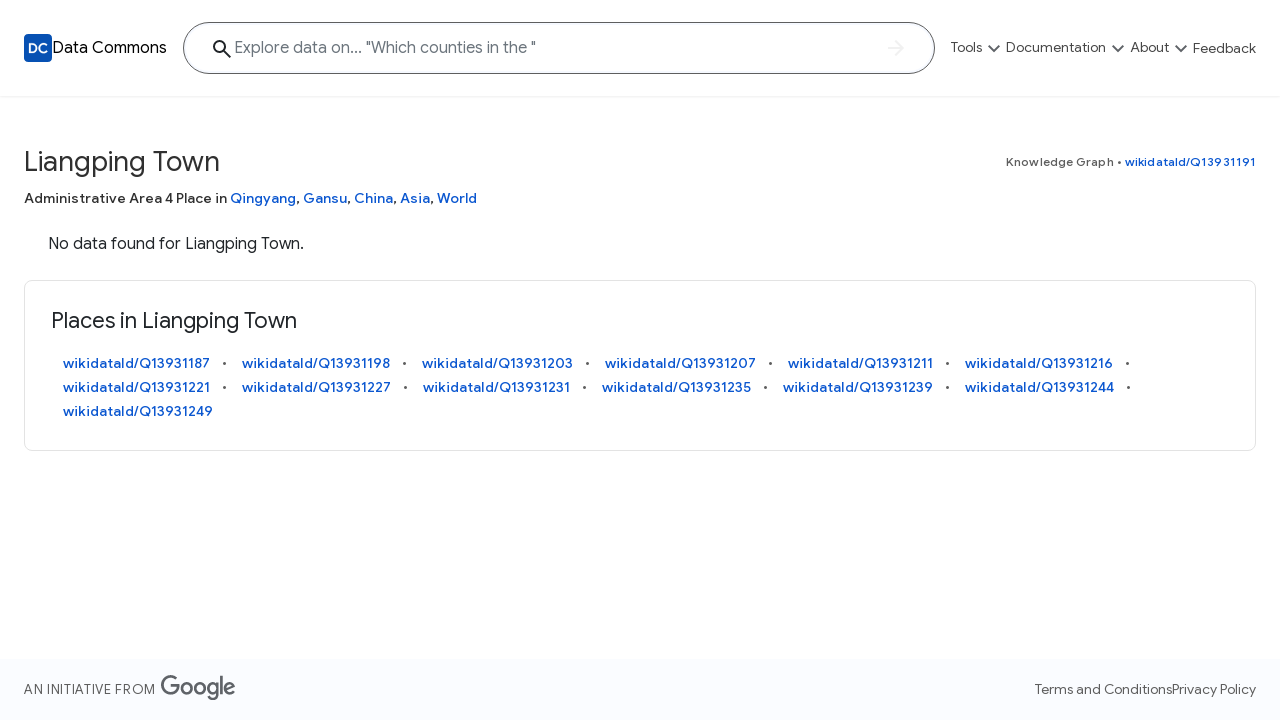

--- FILE ---
content_type: text/html; charset=utf-8
request_url: https://datacommons.org/place/wikidataId/Q13931191
body_size: 17883
content:
<!DOCTYPE html>

<html lang=en id=page-dc-places>

<head>
  
  
  <script async src="https://www.googletagmanager.com/gtag/js?id=G-KWSES5WXZE"></script>
  <script>
    window.dataLayer = window.dataLayer || [];
    function gtag() { dataLayer.push(arguments); }
    gtag('js', new Date());
    gtag('config', 'G-KWSES5WXZE', {
      client_storage: 'none',
      anonymize_ip: true,
      
      new_place_page: true,
      place_category: 'None',
      enable_stat_var_autocomplete: true,
      
    });
  </script>
  

  <title>Liangping Town - Data Commons</title>
  <meta http-equiv="Content-Type" content="text/html; charset=UTF-8" />
  <meta name="viewport" content="width=device-width, initial-scale=1, shrink-to-fit=no">

  
  <meta property="og:type" content="website" />
  
  <meta property="og:title" content="Liangping Town - Data Commons" />
  
  <meta property="twitter:card" content="summary" />
  <meta property="og:description" content="Data Commons aggregates and harmonizes global, open data, giving everyone the power to uncover insights with natural language questions" />
  <meta property="og:image" content="https://datacommons.org/images/dc-logo.png" />
  

  
  <link rel="icon" href="/images/favicon.png" type="image/png">
  
  <link href="https://fonts.googleapis.com/css2?family=Google+Sans:wght@300;400;500;700&family=Google+Sans+Text:wght@300;400;500;700&display=swap"
    rel="stylesheet">
  <link rel="stylesheet" href="https://fonts.googleapis.com/icon?family=Material+Icons+Outlined&display=block">
  <link rel="stylesheet" href=/css/core.min.css?t=2800127-None>
  
      <link rel="canonical" href="https://datacommons.org/place/wikidataId/Q13931191">
      <link rel="alternate" hreflang="x-default" href="https://datacommons.org/place/wikidataId/Q13931191">
      <link rel="alternate" hreflang="de" href="https://datacommons.org/place/wikidataId/Q13931191?hl=de">
      <link rel="alternate" hreflang="en" href="https://datacommons.org/place/wikidataId/Q13931191">
      <link rel="alternate" hreflang="es" href="https://datacommons.org/place/wikidataId/Q13931191?hl=es">
      <link rel="alternate" hreflang="fr" href="https://datacommons.org/place/wikidataId/Q13931191?hl=fr">
      <link rel="alternate" hreflang="hi" href="https://datacommons.org/place/wikidataId/Q13931191?hl=hi">
      <link rel="alternate" hreflang="it" href="https://datacommons.org/place/wikidataId/Q13931191?hl=it">
      <link rel="alternate" hreflang="ja" href="https://datacommons.org/place/wikidataId/Q13931191?hl=ja">
      <link rel="alternate" hreflang="ko" href="https://datacommons.org/place/wikidataId/Q13931191?hl=ko">
      <link rel="alternate" hreflang="ru" href="https://datacommons.org/place/wikidataId/Q13931191?hl=ru">

    <link rel="stylesheet" href=/css/place_page.min.css?t=2800127-None>

    
    <meta name="description" content="Statistics about economics, health, equity, crime, education, demographics, housing, and environment in Liangping Town." />
    

    
  
  
  <script>
    globalThis.isCustomDC = 0;
    globalThis.STAT_VAR_HIERARCHY_CONFIG = {"nodes": [{"dcid": "dc/g/Root"}]};
    globalThis.FEATURE_FLAGS = {"autocomplete": {"enabled": true}, "biomed_nl": {"enabled": false}, "data_overview": {"enabled": false}, "enable_stat_var_autocomplete": {"enabled": false}, "explore_result_header": {"enabled": true}, "follow_up_questions_ga": {"enabled": false}, "metadata_modal": {"enabled": true}, "page_overview_ga": {"enabled": false}, "vai_for_statvar_search": {"enabled": true}};
    globalThis.enableBQ = 1;
    globalThis.disableGoogleMaps = false;
  </script>
  <script>
    // This script is to allow embedding the website as an iframe and allow the
    // parent to request the iframe's URL. This is used by the /dev/diff tool.
    window.addEventListener('message', function(event) {
      // The parent should send a postMessage event.
      // MUST verify the origin to be autopush DC
      if (event.origin === 'https://autopush.datacommons.org') {
        // Send the iframe's URL back to the parent
        if (event.data === 'Request URL') {
          event.source.postMessage(
            { type: 'URLResponse', url: window.location.href },
            event.origin
          );
        }
      }
    });
  </script>
</head>

<body >

<div id="metadata-base" class="d-none"
  data-header="[{&#34;id&#34;: &#34;tools&#34;, &#34;label&#34;: &#34;Tools&#34;, &#34;ariaLabel&#34;: &#34;Show exploration tools&#34;, &#34;introduction&#34;: {&#34;description&#34;: &#34;Explore a variety of tools to visualize, analyze, and interact with the Data Commons knowledge graph and its extensive datasets&#34;}, &#34;primarySectionGroups&#34;: [{&#34;id&#34;: &#34;tools-0&#34;, &#34;items&#34;: [{&#34;title&#34;: &#34;Knowledge Graph&#34;, &#34;url&#34;: &#34;{browser.browser_main}&#34;, &#34;description&#34;: &#34;Explore what data is available and understand the graph structure&#34;}, {&#34;title&#34;: &#34;Statistical Variable Explorer&#34;, &#34;url&#34;: &#34;{tools.stat_var}&#34;, &#34;description&#34;: &#34;Explore statistical variable details including metadata and observations&#34;}, {&#34;title&#34;: &#34;Data Download Tool&#34;, &#34;url&#34;: &#34;{tools.download}&#34;, &#34;description&#34;: &#34;Download data for selected statistical variables&#34;}]}, {&#34;id&#34;: &#34;tools-1&#34;, &#34;items&#34;: [{&#34;title&#34;: &#34;Map Explorer&#34;, &#34;url&#34;: &#34;{tools.visualization}#visType=map&#34;, &#34;description&#34;: &#34;Study how a selected statistical variable can vary across geographic regions&#34;}, {&#34;title&#34;: &#34;Scatter Plot Explorer&#34;, &#34;url&#34;: &#34;{tools.visualization}#visType=scatter&#34;, &#34;description&#34;: &#34;Visualize the correlation between two statistical variables&#34;}, {&#34;title&#34;: &#34;Timelines Explorer&#34;, &#34;url&#34;: &#34;{tools.visualization}#visType=timeline&#34;, &#34;description&#34;: &#34;See trends over time for selected statistical variables&#34;}]}]}, {&#34;id&#34;: &#34;docs&#34;, &#34;label&#34;: &#34;Documentation&#34;, &#34;ariaLabel&#34;: &#34;Show documentation links&#34;, &#34;introduction&#34;: {&#34;description&#34;: &#34;Access in-depth tutorials, guides, and API references to unlock the full potential of Data Commons and integrate it into your projects&#34;}, &#34;primarySectionGroups&#34;: [{&#34;id&#34;: &#34;docs-0&#34;, &#34;items&#34;: [{&#34;title&#34;: &#34;Docs&#34;, &#34;url&#34;: &#34;https://docs.datacommons.org&#34;, &#34;description&#34;: &#34;Learn how to access and visualize Data Commons data: docs for the website, APIs, and more, for all users and needs&#34;}, {&#34;title&#34;: &#34;API&#34;, &#34;url&#34;: &#34;https://docs.datacommons.org/api&#34;, &#34;description&#34;: &#34;Access Data Commons data programmatically, using REST and Python APIs&#34;}]}, {&#34;id&#34;: &#34;docs-1&#34;, &#34;items&#34;: [{&#34;title&#34;: &#34;Tutorials&#34;, &#34;url&#34;: &#34;https://docs.datacommons.org/tutorials&#34;, &#34;description&#34;: &#34;Get familiar with the Data Commons Knowledge Graph and APIs using analysis examples in Google Colab notebooks written in Python&#34;}, {&#34;title&#34;: &#34;Contributions&#34;, &#34;url&#34;: &#34;https://docs.datacommons.org/contributing/&#34;, &#34;description&#34;: &#34;Become part of Data Commons by contributing data, tools, educational materials, or sharing your analysis and insights. Collaborate and help expand the Data Commons Knowledge Graph&#34;}]}]}, {&#34;id&#34;: &#34;about&#34;, &#34;label&#34;: &#34;About&#34;, &#34;ariaLabel&#34;: &#34;Show about links&#34;, &#34;introduction&#34;: {&#34;description&#34;: &#34;Data Commons is an initiative from Google. Explore diverse data, learn to use its tools through Python examples, and stay updated on the latest news and research&#34;}, &#34;primarySectionGroups&#34;: [{&#34;id&#34;: &#34;about-0&#34;, &#34;items&#34;: [{&#34;title&#34;: &#34;Why Data Commons&#34;, &#34;url&#34;: &#34;{static.about}&#34;, &#34;description&#34;: &#34;Discover why Data Commons is revolutionizing data access and analysis. Learn how its unified Knowledge Graph empowers you to explore diverse, standardized data&#34;}, {&#34;title&#34;: &#34;Data Sources&#34;, &#34;url&#34;: &#34;{static.data}&#34;, &#34;description&#34;: &#34;Get familiar with the data available in Data Commons&#34;}]}, {&#34;id&#34;: &#34;about-1&#34;, &#34;items&#34;: [{&#34;title&#34;: &#34;FAQ&#34;, &#34;url&#34;: &#34;{static.faq}&#34;, &#34;description&#34;: &#34;Find quick answers to common questions about Data Commons, its usage, data sources, and available resources&#34;}, {&#34;title&#34;: &#34;Blog&#34;, &#34;url&#34;: &#34;https://blog.datacommons.org/&#34;, &#34;description&#34;: &#34;Stay up-to-date with the latest news, updates, and insights from the Data Commons team. Explore new features, research, and educational content related to the project&#34;}]}]}, {&#34;id&#34;: &#34;feedback&#34;, &#34;label&#34;: &#34;Feedback&#34;, &#34;ariaLabel&#34;: &#34;Give feedback&#34;, &#34;url&#34;: &#34;{feedback-prefill}&#34;, &#34;exposeInMobileBanner&#34;: true}]"
  data-footer="[{&#34;label&#34;: &#34;Tools&#34;, &#34;subMenu&#34;: [{&#34;href&#34;: &#34;{place.place_explorer}&#34;, &#34;label&#34;: &#34;Place Explorer&#34;}, {&#34;href&#34;: &#34;{browser.browser_main}&#34;, &#34;label&#34;: &#34;Knowledge Graph&#34;}, {&#34;href&#34;: &#34;{tools.visualization}#visType=timeline&#34;, &#34;label&#34;: &#34;Timelines Explorer&#34;}, {&#34;href&#34;: &#34;{tools.visualization}#visType=scatter&#34;, &#34;label&#34;: &#34;Scatter Plot Explorer&#34;}, {&#34;href&#34;: &#34;{tools.visualization}#visType=map&#34;, &#34;label&#34;: &#34;Map Explorer&#34;}, {&#34;href&#34;: &#34;{tools.stat_var}&#34;, &#34;label&#34;: &#34;Statistical Variable Explorer&#34;}, {&#34;href&#34;: &#34;{tools.download}&#34;, &#34;label&#34;: &#34;Data Download Tool&#34;}]}, {&#34;label&#34;: &#34;Documentation&#34;, &#34;subMenu&#34;: [{&#34;href&#34;: &#34;https://docs.datacommons.org&#34;, &#34;label&#34;: &#34;Documentation&#34;}, {&#34;href&#34;: &#34;https://docs.datacommons.org/api&#34;, &#34;label&#34;: &#34;APIs&#34;}, {&#34;hide&#34;: true, &#34;href&#34;: &#34;https://docs.datacommons.org/bigquery&#34;, &#34;label&#34;: &#34;BigQuery&#34;}, {&#34;href&#34;: &#34;https://docs.datacommons.org/tutorials&#34;, &#34;label&#34;: &#34;Tutorials&#34;}, {&#34;href&#34;: &#34;https://docs.datacommons.org/contributing/&#34;, &#34;label&#34;: &#34;Contribute&#34;}, {&#34;href&#34;: &#34;http://github.com/datacommonsorg&#34;, &#34;label&#34;: &#34;Github Repository&#34;}]}, {&#34;label&#34;: &#34;Data Commons&#34;, &#34;subMenu&#34;: [{&#34;href&#34;: &#34;{static.about}&#34;, &#34;label&#34;: &#34;About Data Commons&#34;}, {&#34;href&#34;: &#34;https://blog.datacommons.org/&#34;, &#34;label&#34;: &#34;Blog&#34;}, {&#34;href&#34;: &#34;https://docs.datacommons.org/datasets/&#34;, &#34;label&#34;: &#34;Data Sources&#34;}, {&#34;href&#34;: &#34;{static.feedback}&#34;, &#34;label&#34;: &#34;Feedback&#34;}, {&#34;href&#34;: &#34;{static.faq}&#34;, &#34;label&#34;: &#34;Frequently Asked Questions&#34;}]}]"
  data-logo-path="/images/dc-logo.svg"
  data-logo-width="28px"
  data-name="Data Commons"
  data-show-disaster=""
  data-show-sustainability=""
  data-hide-header-search-bar=""
  data-ga-value-search-source=""
  data-search-bar-hash-mode=""
  data-hide-full-footer=""
  data-hide-sub-footer=""
  data-subfooter-extra=""
  data-brand-logo-light=""
  data-locale="en"
  data-sample-questions="[{&#34;category&#34;: &#34;Sustainability&#34;, &#34;questions&#34;: [&#34;Which counties in the US have the most smoke pollution?&#34;, &#34;Which countries have the most greenhouse gas emissions?&#34;, &#34;What is the solar energy consumption around the world?&#34;]}, {&#34;category&#34;: &#34;Economics&#34;, &#34;questions&#34;: [&#34;Tell me about the economy in Brazil.&#34;, &#34;Show me the breakdown of businesses by industry type in the US.&#34;, &#34;What is the GDP of New Zealand?&#34;]}, {&#34;category&#34;: &#34;Equity&#34;, &#34;questions&#34;: [&#34;Which countries have the lowest Gini index?&#34;, &#34;Which counties in the US have the highest rates of uninsured?&#34;, &#34;What about health equity in Florida?&#34;]}, {&#34;category&#34;: &#34;Education, housing and commute&#34;, &#34;questions&#34;: [&#34;When were the houses in NYC built?&#34;, &#34;Which countries have the highest college-educated population in the world?&#34;, &#34;How much time do people in San Francisco spend commuting?&#34;]}, {&#34;category&#34;: &#34;Demographics&#34;, &#34;questions&#34;: [&#34;Demographics around the world&#34;, &#34;What is the age distribution in the USA?&#34;, &#34;Which state in the US has the most Spanish speakers?&#34;]}, {&#34;category&#34;: &#34;Health&#34;, &#34;questions&#34;: [&#34;How does life expectancy vary across countries in Africa?&#34;, &#34;What is the prevalence of asthma across California counties?&#34;, &#34;Have mortality rates decreased over the years in India?&#34;]}]"
>
</div>



<div id="metadata-labels" class="d-none">
  
  
<div data-label="Data Commons" data-value="Data Commons"></div>


  
  
<div data-label="Back to homepage" data-value="Back to homepage"></div>


  
<div data-label="Show site navigation" data-value="Show site navigation"></div>

  
<div data-label="Show exploration tools" data-value="Show exploration tools"></div>

  
<div data-label="Explore" data-value="Explore"></div>


  
  
<div data-label="Place Explorer" data-value="Place Explorer"></div>


  
  
<div data-label="Knowledge Graph" data-value="Knowledge Graph"></div>


  
  
<div data-label="Timelines Explorer" data-value="Timelines Explorer"></div>


  
  
<div data-label="Scatter Plot Explorer" data-value="Scatter Plot Explorer"></div>


  
  
<div data-label="Map Explorer" data-value="Map Explorer"></div>


  
  
<div data-label="Statistical Variable Explorer" data-value="Statistical Variable Explorer"></div>


  
  
<div data-label="Data Download Tool" data-value="Data Download Tool"></div>


  
  
<div data-label="Natural Disaster Dashboard" data-value="Natural Disaster Dashboard"></div>


  
  
<div data-label="Sustainability Explorer" data-value="Sustainability Explorer"></div>


  
  
<div data-label="Show documentation links" data-value="Show documentation links"></div>


  
  
<div data-label="Documentation" data-value="Documentation"></div>


  
  
<div data-label="APIs" data-value="APIs"></div>


  
  
<div data-label="BigQuery" data-value="BigQuery"></div>


  
  
<div data-label="Tutorials" data-value="Tutorials"></div>


  
  
<div data-label="Contribute" data-value="Contribute"></div>


  
  
<div data-label="Github Repository" data-value="Github Repository"></div>


  
<div data-label="Show about links" data-value="Show about links"></div>

  
<div data-label="About" data-value="About"></div>


  
  
<div data-label="About Data Commons" data-value="About Data Commons"></div>


  
  
<div data-label="Blog" data-value="Blog"></div>


  
  
<div data-label="Data Sources" data-value="Data Sources"></div>


  
  
<div data-label="FAQ" data-value="FAQ"></div>


  
  
<div data-label="Frequently Asked Questions" data-value="Frequently Asked Questions"></div>


  
  
<div data-label="Feedback" data-value="Feedback"></div>


  
  
<div data-label="Tools" data-value="Tools"></div>


  
  
<div data-label="An initiative from" data-value="An initiative from"></div>


  
  
<div data-label="Terms and Conditions" data-value="Terms and Conditions"></div>


  
  
<div data-label="Privacy Policy" data-value="Privacy Policy"></div>


  
  
<div data-label="Disclaimers" data-value="Disclaimers"></div>

</div>






<div id="metadata-routes" class="d-none">
  
    <div data-route="static.homepage" data-value="/"></div>
  
    <div data-route="place.place_explorer" data-value="/place"></div>
  
    <div data-route="browser.browser_main" data-value="/browser/"></div>
  
    <div data-route="tools.visualization" data-value="/tools/visualization"></div>
  
    <div data-route="tools.stat_var" data-value="/tools/statvar"></div>
  
    <div data-route="tools.download" data-value="/tools/download"></div>
  
    <div data-route="static.about" data-value="/about"></div>
  
    <div data-route="static.build" data-value="/build"></div>
  
    <div data-route="static.data" data-value="/data"></div>
  
    <div data-route="static.feedback" data-value="/feedback"></div>
  
    <div data-route="static.faq" data-value="/faq"></div>
  
  <div data-route="feedback-prefill" data-value="https://docs.google.com/forms/d/e/1FAIpQLSdo_IpV4rlQzDcSZOBOnXLlJDSFv_lFU7j8m2_i1ctRCP3HGw/viewform?usp=pp_url&entry.871991796=/place/wikidataId/Q13931191"></div>
</div>



<script src=/queryStore.js?t=2800127-None async></script>
<script src=/base.js?t=2800127-None async></script>

<div id="main">
  <header id="main-header">
  </header>
  <main id="dc-places" class="main-content">
    
  <div id="body">
    <div id="page-metadata"
      style="display:none;"
      data-place-dcid="wikidataId/Q13931191"
      data-place-name="Liangping Town"
    ></div>
    <div id="plage-page-main" class="container">
      <div id="place-page-content" class="page-content-container">
      </div>
    </div>
  </div>
  
  </main>
  <footer id="main-footer"></footer>
</div>


<script src="https://ajax.googleapis.com/ajax/libs/jquery/3.5.1/jquery.min.js"></script>
<script src="https://maxcdn.bootstrapcdn.com/bootstrap/4.0.0/js/bootstrap.min.js"
  integrity="sha384-JZR6Spejh4U02d8jOt6vLEHfe/JQGiRRSQQxSfFWpi1MquVdAyjUar5+76PVCmYl"
  crossorigin="anonymous"></script>

  <script src=/place.js?t=2800127-None></script>
  <script src="https://maps.googleapis.com/maps/api/js?key=AIzaSyBcw5jpXiBSytNm8-iHSzgn6syAD7fd4hw&libraries=places&language=en&loading=async" async
    defer></script>
  
</body>

</html>

--- FILE ---
content_type: application/javascript; charset=utf-8
request_url: https://datacommons.org/2630.js
body_size: -142
content:
(self.webpackChunkdatacommons_org=self.webpackChunkdatacommons_org||[]).push([[2630],{62630:()=>{Prism.languages.csv={value:/[^\r\n,"]+|"(?:[^"]|"")*"(?!")/,punctuation:/,/}}}]);

--- FILE ---
content_type: application/javascript; charset=utf-8
request_url: https://datacommons.org/1835.js
body_size: 23826
content:
"use strict";(self.webpackChunkdatacommons_org=self.webpackChunkdatacommons_org||[]).push([[1835],{61835:e=>{e.exports=JSON.parse('{"AvailableStatVarsMultipleMessage":[{"type":0,"value":"Available for: "},{"type":1,"value":"count"},{"type":0,"value":"/"},{"type":1,"value":"total"},{"type":0,"value":" data points"}],"AvailableStatVarsSingleMessage":[{"type":0,"value":"Available for:"}],"ExploreOtherDatasetsGroupedPromptMessage":[{"type":0,"value":"Select the facet that you would like to use to build the plot"}],"ExploreOtherDatasetsMultipleStatVarsPromptMessage":[{"type":0,"value":"Select the facets that you would like to use to build the plot"}],"ExploreOtherDatasetsSingleStatVarPromptMessage":[{"type":0,"value":"Select the facet that you would like to use to plot"}],"about_place":[{"type":0,"value":"About "},{"type":1,"value":"place"}],"about_place_in_place":[{"type":0,"value":"About "},{"type":1,"value":"place"},{"type":0,"value":", "},{"type":1,"value":"lowercasePlaceType"},{"type":0,"value":" in "},{"type":1,"value":"parentPlaces"}],"alert-no_data_for_place":[{"type":0,"value":"Sorry, but we don\'t have any data about "},{"type":1,"value":"placeName"}],"apiCopy":[{"type":0,"value":"Copy"}],"apiCopyAll":[{"type":0,"value":"Copy All"}],"apiDialogButtonText":[{"type":0,"value":"API code"}],"apiDialogDenomHelperText":[{"type":0,"value":"(for per capita calculations)"}],"apiDialogIntroduction":[{"type":0,"value":"Use the REST V2 API code below to access this data in JSON format. To get started, "},{"children":[{"type":0,"value":"obtain an API key"}],"type":8,"value":"apiKeyLink"},{"type":0,"value":" and replace the "},{"type":1,"value":"apiKeyPlaceholder"},{"type":0,"value":" placeholder with your actual key. For more details, check the "},{"children":[{"type":0,"value":"API documentation"}],"type":8,"value":"apiDocsLink"},{"type":0,"value":"."}],"apiDialogIntroductionCustomDc":[{"type":0,"value":"Use the REST V2 API code below to access this data in JSON format. For more details, check the "},{"children":[{"type":0,"value":"API documentation"}],"type":8,"value":"apiDocsLink"},{"type":0,"value":"."}],"apiDialogTitle":[{"type":0,"value":"API code"}],"attainment_of_bachelor_degree_in_colorado":[{"type":0,"value":"Attainment of bachelor\'s degree in Colorado"}],"berkeley_and_piedmont_poverty":[{"type":0,"value":"Berkeley & Piedmont poverty"}],"cancel":[{"type":0,"value":"Cancel"}],"category_in_place":[{"type":1,"value":"category"},{"type":0,"value":" in "},{"type":1,"value":"placeName"}],"chart-title-with-per-capita-and-date":[{"type":1,"value":"variableName"},{"type":0,"value":" (Per Capita in "},{"type":1,"value":"date"},{"type":0,"value":")"}],"chart-title-with-per-capita-no-date":[{"type":1,"value":"variableName"},{"type":0,"value":" (Per Capita)"}],"chart-title-with-two-variables":[{"type":1,"value":"variable1"},{"type":0,"value":" Vs. "},{"type":1,"value":"variable2"}],"chart-title-with-two-variables-and-location":[{"type":1,"value":"variable1"},{"type":0,"value":" Vs. "},{"type":1,"value":"variable2"},{"type":0,"value":" in "},{"type":1,"value":"placeType"},{"type":0,"value":" of "},{"type":1,"value":"place"}],"chartDownloadDialogTitle":[{"type":0,"value":"Download this chart"}],"chart_metadata-provenance":[{"type":0,"value":"Data from "},{"type":1,"value":"sources"}],"childPlaceTypeInstruction":[{"type":0,"value":"of type"}],"child_places_menu-places_in_place":[{"type":0,"value":"Places in "},{"type":1,"value":"placeName"}],"chooseVariable":[{"type":0,"value":"Choose a variable to view its metadata"}],"close":[{"type":0,"value":"Close"}],"combinedDatasetForChartsOption":[{"type":0,"value":"Plot data points using one or more of the facets below to maximize coverage."}],"combinedDatasetForDownloadOption":[{"type":0,"value":"Combine data using one or more of the facets below to maximize coverage."}],"copyCitation":[{"type":0,"value":"Copy citation"}],"copyValues":[{"type":0,"value":"Copy values"}],"dataCommonsAggregate":[{"type":0,"value":"Data Commons aggregate"}],"dataError":[{"type":0,"value":"Error fetching data."}],"data_overview":[{"type":0,"value":"Data Overview"}],"data_sources":[{"type":0,"value":"Data Sources"}],"datasetError":[{"type":0,"value":"Error loading facets for selection."}],"datasets":[{"type":0,"value":"Datasets"}],"dateRange":[{"type":1,"value":"minDate"},{"type":0,"value":" to "},{"type":1,"value":"maxDate"}],"dcid":[{"type":0,"value":"DCID"}],"disasterTool":[{"type":0,"value":"Disaster Tool"}],"download":[{"type":0,"value":"Download"}],"downloadCSV":[{"type":0,"value":"CSV"}],"downloadSVG":[{"type":0,"value":"SVG"}],"embed_citation":[{"type":0,"value":"Data from "},{"type":1,"value":"sources"},{"type":0,"value":" via Data Commons"}],"enterQuery":[{"type":0,"value":"Enter a question to explore"}],"enter_a_place_instruction":[{"type":0,"value":"Enter a place"}],"enter_potentially_multiple_places_instruction":[{"type":0,"value":"Select place(s):"}],"exploreLink":[{"type":0,"value":"Explore in "},{"type":1,"value":"toolName"}],"exploreOtherDatasets":[{"type":0,"value":"Explore other facets"}],"explore_data_on":[{"type":0,"value":"Explore data on... \\""},{"type":1,"value":"sampleQuestion"},{"type":0,"value":"\\""}],"explore_follow_up_questions_disclaimer":[{"type":0,"value":"These suggested questions were generated by Gemini to guide your exploration. All data and visualizations on this page are from cited third-party sources."}],"explore_page_overview_disclaimer":[{"type":0,"value":"This introduction was generated with Gemini. All charts and data are provided by the third-party sources cited on each visualization, with minor processing by Data Commons."}],"in_place":[{"type":0,"value":"in "},{"type":1,"value":"place"}],"in_places_and_last_place":[{"type":0,"value":"in "},{"type":1,"value":"places"},{"type":0,"value":" and "},{"type":1,"value":"lastPlace"}],"info_box_instruction_header":[{"type":0,"value":"Follow these steps:"}],"info_box_instruction_places_map":[{"type":0,"value":"Enter your desired location (country or state) into the search box above, and then select the type of place you want to plot."}],"info_box_instruction_places_scatter":[{"type":0,"value":"Enter your desired location (country, state, county, or city) into the search box above, and then select the type of place you want to plot."}],"info_box_instruction_places_timeline":[{"type":0,"value":"Enter your desired location(s) (country, state, county, or city) into the search box above."}],"info_box_instruction_variable_desktop_map":[{"type":0,"value":"Pick a statistical variable in the left pane."}],"info_box_instruction_variable_desktop_scatter":[{"type":0,"value":"Pick two statistical variables in the left pane."}],"info_box_instruction_variable_desktop_timeline":[{"type":0,"value":"Pick one or more statistical variables in the left pane."}],"info_box_instruction_variable_mobile_map":[{"type":0,"value":"Pick a statistical variable using the \\"select variable\\" button above."}],"info_box_instruction_variable_mobile_scatter":[{"type":0,"value":"Pick two statistical variables using the \\"select variable\\" button above."}],"info_box_instruction_variable_mobile_timeline":[{"type":0,"value":"Pick one or more statistical variables using the \\"select variable\\" button above."}],"key_demographics":[{"type":0,"value":"Key demographics"}],"knowledge_graph":[{"type":0,"value":"Knowledge Graph"}],"learn_more_about_these_places":[{"type":0,"value":"Learn more about "},{"offset":0,"options":{"one":{"value":[{"type":0,"value":"this "},{"children":[{"type":0,"value":"place"}],"type":8,"value":"link"}]},"other":{"value":[{"type":0,"value":"these "},{"children":[{"type":7},{"type":0,"value":" places"}],"type":8,"value":"link"}]}},"pluralType":"cardinal","type":6,"value":"numPlaces"}],"license":[{"type":0,"value":"License"}],"literate_population_per_capita_vs_population_below_poverty_level_per_capita_for_states_in_india":[{"type":0,"value":"Literate population per capita vs. population below poverty level per capita for states in India"}],"loading":[{"type":0,"value":"Loading..."}],"mapTool":[{"type":0,"value":"Map Tool"}],"map_tool_go_back_message":[{"type":0,"value":"Go back to the new Map Explorer"}],"map_tool_search_box_placeholder":[{"type":0,"value":"Enter a country or state to get started"}],"map_visualization_tool_description":[{"type":0,"value":"The Map Explorer helps you visualize how a statistical variable can vary across geographic regions."}],"map_visualization_tool_name":[{"type":0,"value":"Map Explorer"}],"measuringMethod":[{"type":0,"value":"Measuring method"}],"median_income_in_texas":[{"type":0,"value":"Median Income in Texas"}],"metadata":[{"type":0,"value":"About this data"}],"metadataDateRange":[{"type":0,"value":"Date range"}],"metadataError":[{"type":0,"value":"Error loading metadata."}],"minorProcessing":[{"type":0,"value":"with minor processing by Data Commons"}],"more_charts_link":[{"type":0,"value":"More charts"}],"noAlternativeDatasets":[{"type":0,"value":"One facet available for this chart"}],"noDataErrorMessage":[{"type":0,"value":"No data available."}],"noMetadataAvailable":[{"type":0,"value":"No metadata available."}],"no_charts":[{"type":0,"value":"No "},{"type":1,"value":"category"},{"type":0,"value":" data found for "},{"type":1,"value":"place"},{"type":0,"value":"."}],"notes":[{"type":0,"value":"Notes"}],"observationPeriod":[{"type":0,"value":"Observation period"}],"perCapitaErrorMessage":[{"type":0,"value":"Could not calculate per capita."}],"perCapitaNote":[{"type":0,"value":"This statistical variable was used to calculate the per capita value. “Per capita” means “per person.” To calculate a per capita value, a total amount is divided by the number of people as represented by this variable."}],"periodicity.list.comma":[{"type":1,"value":"0"},{"type":0,"value":", "},{"type":1,"value":"1"}],"periodicity.list.moreThanTwo":[{"type":1,"value":"items"},{"type":0,"value":" and "},{"type":1,"value":"lastItem"}],"periodicity.list.two":[{"type":1,"value":"0"},{"type":0,"value":" and "},{"type":1,"value":"1"}],"periodicity.multiple":[{"type":0,"value":"Every "},{"type":1,"value":"units"}],"periodicity.period.day":[{"offset":0,"options":{"one":{"value":[{"type":0,"value":"Daily"}]},"other":{"value":[{"type":0,"value":"Every "},{"type":7},{"type":0,"value":" days"}]}},"pluralType":"cardinal","type":6,"value":"count"}],"periodicity.period.hour":[{"offset":0,"options":{"one":{"value":[{"type":0,"value":"Hourly"}]},"other":{"value":[{"type":0,"value":"Every "},{"type":7},{"type":0,"value":" hours"}]}},"pluralType":"cardinal","type":6,"value":"count"}],"periodicity.period.minute":[{"offset":0,"options":{"one":{"value":[{"type":0,"value":"Every minute"}]},"other":{"value":[{"type":0,"value":"Every "},{"type":7},{"type":0,"value":" minutes"}]}},"pluralType":"cardinal","type":6,"value":"count"}],"periodicity.period.month":[{"offset":0,"options":{"one":{"value":[{"type":0,"value":"Monthly"}]},"other":{"value":[{"type":0,"value":"Every "},{"type":7},{"type":0,"value":" months"}]}},"pluralType":"cardinal","type":6,"value":"count"}],"periodicity.period.second":[{"offset":0,"options":{"one":{"value":[{"type":0,"value":"Every second"}]},"other":{"value":[{"type":0,"value":"Every "},{"type":7},{"type":0,"value":" seconds"}]}},"pluralType":"cardinal","type":6,"value":"count"}],"periodicity.period.week":[{"offset":0,"options":{"one":{"value":[{"type":0,"value":"Weekly"}]},"other":{"value":[{"type":0,"value":"Every "},{"type":7},{"type":0,"value":" weeks"}]}},"pluralType":"cardinal","type":6,"value":"count"}],"periodicity.period.year":[{"offset":0,"options":{"one":{"value":[{"type":0,"value":"Yearly"}]},"other":{"value":[{"type":0,"value":"Every "},{"type":7},{"type":0,"value":" years"}]}},"pluralType":"cardinal","type":6,"value":"count"}],"periodicity.unit.day":[{"offset":0,"options":{"one":{"value":[{"type":7},{"type":0,"value":" day"}]},"other":{"value":[{"type":7},{"type":0,"value":" days"}]}},"pluralType":"cardinal","type":6,"value":"count"}],"periodicity.unit.hour":[{"offset":0,"options":{"one":{"value":[{"type":7},{"type":0,"value":" hour"}]},"other":{"value":[{"type":7},{"type":0,"value":" hours"}]}},"pluralType":"cardinal","type":6,"value":"count"}],"periodicity.unit.minute":[{"offset":0,"options":{"one":{"value":[{"type":7},{"type":0,"value":" minute"}]},"other":{"value":[{"type":7},{"type":0,"value":" minutes"}]}},"pluralType":"cardinal","type":6,"value":"count"}],"periodicity.unit.month":[{"offset":0,"options":{"one":{"value":[{"type":7},{"type":0,"value":" month"}]},"other":{"value":[{"type":7},{"type":0,"value":" months"}]}},"pluralType":"cardinal","type":6,"value":"count"}],"periodicity.unit.second":[{"offset":0,"options":{"one":{"value":[{"type":7},{"type":0,"value":" second"}]},"other":{"value":[{"type":7},{"type":0,"value":" seconds"}]}},"pluralType":"cardinal","type":6,"value":"count"}],"periodicity.unit.week":[{"offset":0,"options":{"one":{"value":[{"type":7},{"type":0,"value":" week"}]},"other":{"value":[{"type":7},{"type":0,"value":" weeks"}]}},"pluralType":"cardinal","type":6,"value":"count"}],"periodicity.unit.year":[{"offset":0,"options":{"one":{"value":[{"type":7},{"type":0,"value":" year"}]},"other":{"value":[{"type":7},{"type":0,"value":" years"}]}},"pluralType":"cardinal","type":6,"value":"count"}],"place_not_found":[{"type":0,"value":"Place not found."}],"place_page_ranking_table-ranking_in":[{"type":0,"value":"Rankings (in)"}],"place_page_ranking_table-ranking_value":[{"type":1,"value":"rank"},{"type":0,"value":" of "},{"type":1,"value":"total"}],"place_type_in_places":[{"type":1,"value":"placeType"},{"type":0,"value":" in "},{"type":1,"value":"parentPlaces"}],"places_in":[{"type":0,"value":"Places in"}],"pleaseCredit":[{"type":0,"value":"Please credit all sources listed above. Data provided by third-party sources through Data Commons remains subject to the original provider\'s license terms."}],"plural_administrative_area":[{"type":0,"value":"Administrative Areas"}],"plural_administrative_area_level":[{"type":0,"value":"Administrative Area "},{"type":1,"value":"level"},{"type":0,"value":" Places"}],"plural_borough":[{"type":0,"value":"Boroughs"}],"plural_borough_lowercase":[{"type":0,"value":"boroughs"}],"plural_city":[{"type":0,"value":"Cities"}],"plural_city_lowercase":[{"type":0,"value":"cities"}],"plural_continent":[{"type":0,"value":"Continents"}],"plural_continent_lowercase":[{"type":0,"value":"continents"}],"plural_country":[{"type":0,"value":"Countries"}],"plural_country_lowercase":[{"type":0,"value":"countries"}],"plural_county":[{"type":0,"value":"Counties"}],"plural_county_lowercase":[{"type":0,"value":"counties"}],"plural_eurostat_nuts":[{"type":0,"value":"Eurostat NUTS "},{"type":1,"value":"level"},{"type":0,"value":" Places"}],"plural_neighborhood":[{"type":0,"value":"Neighborhoods"}],"plural_neighborhood_lowercase":[{"type":0,"value":"neighborhoods"}],"plural_places":[{"type":0,"value":"Places"}],"plural_places_lowercase":[{"type":0,"value":"places"}],"plural_state":[{"type":0,"value":"States"}],"plural_state_lowercase":[{"type":0,"value":"states"}],"plural_town":[{"type":0,"value":"Towns"}],"plural_town_lowercase":[{"type":0,"value":"towns"}],"plural_village":[{"type":0,"value":"Villages"}],"plural_village_lowercase":[{"type":0,"value":"villages"}],"plural_zip_codes":[{"type":0,"value":"Zip Codes"}],"plural_zip_codes_lowercase":[{"type":0,"value":"ZIP Codes"}],"prevalence_of_coronary_heart_disease_vs_projected_temperature_rise_in_the_usa":[{"type":0,"value":"Prevalence of coronary heart disease vs. projected temperature rise in the USA"}],"publicationCadence":[{"type":0,"value":"Publication cadence"}],"ranking-document_title":[{"type":0,"value":"Ranking by "},{"type":1,"value":"statVar"},{"type":0,"value":" - "},{"type":1,"value":"pluralPlaceType"},{"type":0,"value":" in "},{"type":1,"value":"placeName"}],"ranking-loading":[{"type":0,"value":"Loading..."}],"ranking-no_data":[{"type":0,"value":"There is no ranking data available."}],"ranking-page_title":[{"type":0,"value":"Ranking by "},{"type":1,"value":"statVar"}],"ranking-sort_bottom":[{"type":0,"value":"Show Lowest "},{"type":1,"value":"rankSize"}],"ranking-sort_top":[{"type":0,"value":"Show Highest "},{"type":1,"value":"rankSize"}],"ranking-subtitle_all":[{"type":0,"value":"All "},{"type":1,"value":"pluralPlaceType"},{"type":0,"value":" in "},{"type":1,"value":"placeName"}],"ranking-subtitle_all_percapita":[{"type":0,"value":"All "},{"type":1,"value":"pluralPlaceType"},{"type":0,"value":" in "},{"type":1,"value":"placeName"},{"type":0,"value":", per capita"}],"ranking-subtitle_bottom":[{"type":0,"value":"Bottom "},{"type":1,"value":"rankSize"},{"type":0,"value":" "},{"type":1,"value":"pluralPlaceType"},{"type":0,"value":" in "},{"type":1,"value":"placeName"}],"ranking-subtitle_bottom_percapita":[{"type":0,"value":"Bottom "},{"type":1,"value":"rankSize"},{"type":0,"value":" "},{"type":1,"value":"pluralPlaceType"},{"type":0,"value":" in "},{"type":1,"value":"placeName"},{"type":0,"value":", per capita"}],"ranking-subtitle_none":[{"type":1,"value":"pluralPlaceType"},{"type":0,"value":" in "},{"type":1,"value":"placeName"}],"ranking-subtitle_none_percapita":[{"type":1,"value":"pluralPlaceType"},{"type":0,"value":" in "},{"type":1,"value":"placeName"},{"type":0,"value":", per capita"}],"ranking-subtitle_top":[{"type":0,"value":"Top "},{"type":1,"value":"rankSize"},{"type":0,"value":" "},{"type":1,"value":"pluralPlaceType"},{"type":0,"value":" in "},{"type":1,"value":"placeName"}],"ranking-subtitle_top_percapita":[{"type":0,"value":"Top "},{"type":1,"value":"rankSize"},{"type":0,"value":" "},{"type":1,"value":"pluralPlaceType"},{"type":0,"value":" in "},{"type":1,"value":"placeName"},{"type":0,"value":", per capita"}],"ranking-tile-latest-data-available-footer":[{"type":0,"value":"Ranking based on latest data available. Some places may be missing due to incomplete reporting that year."}],"ranking-tile-latest-data-footer":[{"type":0,"value":"This ranking includes data from several years for a comprehensive view of places."}],"ranking_table-header_rank":[{"type":0,"value":"Rank"}],"ranking_table-header_value":[{"type":0,"value":"Value"}],"relevant_topics":[{"type":0,"value":"Relevant topics"}],"scalingFactor":[{"type":0,"value":"Scaling factor"}],"scatterTool":[{"type":0,"value":"Scatter Tool"}],"scatter_tool_bivariate_chart_type_tooltip":[{"type":0,"value":"Visualize the geographical co-location of two statistical variables using a bivariate map"}],"scatter_tool_go_back_message":[{"type":0,"value":"Go back to the new Scatter Plot Explorer"}],"scatter_tool_scatter_chart_type_tooltip":[{"type":0,"value":"Visualize the relationship between two statistical variables using a scatter plot"}],"scatter_visualization_tool_description":[{"type":0,"value":"The Scatter Plot Explorer helps you visualize the correlation between two statistical variables."}],"scatter_visualization_tool_name":[{"type":0,"value":"Scatter Plot Explorer"}],"search_bar_placeholder-search_again":[{"type":0,"value":"Search for another place"}],"search_question_introduction":[{"type":0,"value":"Data related to your research question"}],"seePerCapita":[{"type":0,"value":"See per capita"}],"see_knowledge_graph":[{"type":0,"value":"See Knowledge Graph"}],"selectAPlaceTypeInstruction":[{"type":0,"value":"Select a place type"}],"selectAVariableInstruction":[{"type":0,"value":"Select variable"}],"selectDataset":[{"type":0,"value":"Select a facet"}],"selectDatasetForDownloadPromptMessage":[{"type":0,"value":"Select the facet that you would like to use to download the data for"}],"selectDatasets":[{"type":0,"value":"Select facets"}],"selectDatasetsForDownloadPromptMessage":[{"type":0,"value":"Select the facets that you would like to use to download the data"}],"selectMultipleVariablesInstruction":[{"type":0,"value":"Select variables"}],"selectVariable":[{"type":0,"value":"Select a variable from the list to see its details. The links below open the Statistical Variable Explorer in a new tab."}],"showMetadata":[{"type":0,"value":"About this data"}],"singular_administrative_area":[{"type":0,"value":"Administrative Area"}],"singular_administrative_area_level":[{"type":0,"value":"Administrative Area "},{"type":1,"value":"level"},{"type":0,"value":" Place"}],"singular_borough":[{"type":0,"value":"Borough"}],"singular_borough_lowercase":[{"type":0,"value":"borough"}],"singular_city":[{"type":0,"value":"City"}],"singular_city_lowercase":[{"type":0,"value":"city"}],"singular_continent":[{"type":0,"value":"Continent"}],"singular_continent_lowercase":[{"type":0,"value":"continent"}],"singular_country":[{"type":0,"value":"Country"}],"singular_country_lowercase":[{"type":0,"value":"country"}],"singular_county":[{"type":0,"value":"County"}],"singular_county_lowercase":[{"type":0,"value":"county"}],"singular_eurostat_nuts":[{"type":0,"value":"Eurostat NUTS "},{"type":1,"value":"level"},{"type":0,"value":" Place"}],"singular_neighborhood":[{"type":0,"value":"Neighborhood"}],"singular_neighborhood_lowercase":[{"type":0,"value":"neighborhood"}],"singular_place":[{"type":0,"value":"Place"}],"singular_place_lowercase":[{"type":0,"value":"place"}],"singular_state":[{"type":0,"value":"State"}],"singular_state_lowercase":[{"type":0,"value":"state"}],"singular_town":[{"type":0,"value":"Town"}],"singular_town_lowercase":[{"type":0,"value":"town"}],"singular_village":[{"type":0,"value":"Village"}],"singular_village_lowercase":[{"type":0,"value":"village"}],"singular_zip_code":[{"type":0,"value":"ZIP Code"}],"singular_zip_code_lowercase":[{"type":0,"value":"ZIP Code"}],"snap-to-latest-data-checkbox-label":[{"type":0,"value":"Snap to date with highest coverage"}],"snap-to-latest-data-help-tooltip":[{"type":0,"value":"\'Snap to date with highest coverage\' shows the most recent data with maximal coverage. Some places might be missing due to incomplete reporting that year."}],"snap-to-latest-data-overlap-help-tooltip":[{"type":0,"value":"The highest coverage data is also the latest data available for this chart."}],"source":[{"type":0,"value":"Source"}],"sourceAndCitation":[{"type":0,"value":"Citation"}],"sources":[{"type":0,"value":"Sources"}],"sources.lowercase":[{"type":0,"value":"sources"}],"stat_var_explorer_instructions_data_source":[{"type":0,"value":"Need more specific data? Filter by choosing a data source above."}],"stat_var_explorer_instructions_desktop":[{"type":0,"value":"To start, select a variable from the left pane."}],"stat_var_explorer_instructions_mobile":[{"type":0,"value":"To start, click the \\"Select variable\\" button below."}],"summary_overview":[{"type":0,"value":"Summary"}],"summary_overview_tooltip":[{"type":0,"value":"We use AI to summarize insights from our sourced data (linked on each chart). While we aim for accuracy, please review the summary and consult the source data."}],"timelineTool":[{"type":0,"value":"Timeline Tool"}],"timeline_tool_go_back_message":[{"type":0,"value":"Go back to the new Timelines Explorer"}],"timeline_visualization_tool_description":[{"type":0,"value":"The Timelines Explorer helps you explore trends for statistical variables."}],"timeline_visualization_tool_name":[{"type":0,"value":"Timelines Explorer"}],"topic":[{"type":0,"value":"Topic"}],"topics":[{"type":0,"value":"Topics"}],"unemployment_rate_in_new_jersey":[{"type":0,"value":"Unemployment rate in New Jersey"}],"unit":[{"type":0,"value":"Unit"}],"university_towns_by_income":[{"type":0,"value":"University towns by income"}],"unsupported_enclosed_place_alert":[{"type":0,"value":"Sorry, we don\'t support "},{"type":1,"value":"placeName"},{"type":0,"value":". Please select a different place."}],"update":[{"type":0,"value":"Update"}],"viaGoogle":[{"type":0,"value":"via Google"}],"vis_tool_examples_header":[{"type":0,"value":"Need ideas? Try these:"}],"water_withdrawal_rate_in_california":[{"type":0,"value":"Water withdrawal rate in California"}],"water_withdrawal_rate_in_the_usa":[{"type":0,"value":"Water withdrawal rate in the USA"}]}')}}]);

--- FILE ---
content_type: application/javascript; charset=utf-8
request_url: https://datacommons.org/base.js?t=2800127-None
body_size: 436496
content:
/*! For license information please see base.js.LICENSE.txt */
(()=>{var e,t,n,r,o={49147:(e,t,n)=>{var r={"./de/units.json":[31127,1127],"./en/units.json":[88783,8783],"./es/units.json":[67820,7820],"./fr/units.json":[46848,6848],"./hi/units.json":[36511,6511],"./it/units.json":[58593,8593],"./ja/units.json":[66817,6817],"./ko/units.json":[70434,434],"./ru/units.json":[14549,4549]};function o(e){if(!n.o(r,e))return Promise.resolve().then((()=>{var t=new Error("Cannot find module '"+e+"'");throw t.code="MODULE_NOT_FOUND",t}));var t=r[e],o=t[0];return n.e(t[1]).then((()=>n.t(o,19)))}o.keys=()=>Object.keys(r),o.id=49147,e.exports=o},67526:(e,t)=>{"use strict";t.byteLength=function(e){var t=l(e),n=t[0],r=t[1];return 3*(n+r)/4-r},t.toByteArray=function(e){var t,n,i=l(e),a=i[0],u=i[1],s=new o(function(e,t,n){return 3*(t+n)/4-n}(0,a,u)),c=0,f=u>0?a-4:a;for(n=0;n<f;n+=4)t=r[e.charCodeAt(n)]<<18|r[e.charCodeAt(n+1)]<<12|r[e.charCodeAt(n+2)]<<6|r[e.charCodeAt(n+3)],s[c++]=t>>16&255,s[c++]=t>>8&255,s[c++]=255&t;return 2===u&&(t=r[e.charCodeAt(n)]<<2|r[e.charCodeAt(n+1)]>>4,s[c++]=255&t),1===u&&(t=r[e.charCodeAt(n)]<<10|r[e.charCodeAt(n+1)]<<4|r[e.charCodeAt(n+2)]>>2,s[c++]=t>>8&255,s[c++]=255&t),s},t.fromByteArray=function(e){for(var t,r=e.length,o=r%3,i=[],a=16383,l=0,s=r-o;l<s;l+=a)i.push(u(e,l,l+a>s?s:l+a));return 1===o?(t=e[r-1],i.push(n[t>>2]+n[t<<4&63]+"==")):2===o&&(t=(e[r-2]<<8)+e[r-1],i.push(n[t>>10]+n[t>>4&63]+n[t<<2&63]+"=")),i.join("")};for(var n=[],r=[],o="undefined"!=typeof Uint8Array?Uint8Array:Array,i="ABCDEFGHIJKLMNOPQRSTUVWXYZabcdefghijklmnopqrstuvwxyz0123456789+/",a=0;a<64;++a)n[a]=i[a],r[i.charCodeAt(a)]=a;function l(e){var t=e.length;if(t%4>0)throw new Error("Invalid string. Length must be a multiple of 4");var n=e.indexOf("=");return-1===n&&(n=t),[n,n===t?0:4-n%4]}function u(e,t,r){for(var o,i,a=[],l=t;l<r;l+=3)o=(e[l]<<16&16711680)+(e[l+1]<<8&65280)+(255&e[l+2]),a.push(n[(i=o)>>18&63]+n[i>>12&63]+n[i>>6&63]+n[63&i]);return a.join("")}r["-".charCodeAt(0)]=62,r["_".charCodeAt(0)]=63},13144:(e,t,n)=>{"use strict";var r=n(66743),o=n(11002),i=n(10076),a=n(47119);e.exports=a||r.call(i,o)},12205:(e,t,n)=>{"use strict";var r=n(66743),o=n(11002),i=n(13144);e.exports=function(){return i(r,o,arguments)}},11002:e=>{"use strict";e.exports=Function.prototype.apply},10076:e=>{"use strict";e.exports=Function.prototype.call},73126:(e,t,n)=>{"use strict";var r=n(66743),o=n(69675),i=n(10076),a=n(13144);e.exports=function(e){if(e.length<1||"function"!=typeof e[0])throw new o("a function is required");return a(r,i,e)}},47119:e=>{"use strict";e.exports="undefined"!=typeof Reflect&&Reflect&&Reflect.apply},38075:(e,t,n)=>{"use strict";var r=n(70453),o=n(10487),i=o(r("String.prototype.indexOf"));e.exports=function(e,t){var n=r(e,!!t);return"function"==typeof n&&i(e,".prototype.")>-1?o(n):n}},10487:(e,t,n)=>{"use strict";var r=n(96897),o=n(30655),i=n(73126),a=n(12205);e.exports=function(e){var t=i(arguments),n=e.length-(arguments.length-1);return r(t,1+(n>0?n:0),!0)},o?o(e.exports,"apply",{value:a}):e.exports.apply=a},32485:(e,t)=>{var n;!function(){"use strict";var r={}.hasOwnProperty;function o(){for(var e=[],t=0;t<arguments.length;t++){var n=arguments[t];if(n){var i=typeof n;if("string"===i||"number"===i)e.push(n);else if(Array.isArray(n)){if(n.length){var a=o.apply(null,n);a&&e.push(a)}}else if("object"===i){if(n.toString!==Object.prototype.toString&&!n.toString.toString().includes("[native code]")){e.push(n.toString());continue}for(var l in n)r.call(n,l)&&n[l]&&e.push(l)}}}return e.join(" ")}e.exports?(o.default=o,e.exports=o):void 0===(n=function(){return o}.apply(t,[]))||(e.exports=n)}()},30041:(e,t,n)=>{"use strict";var r=n(30655),o=n(58068),i=n(69675),a=n(75795);e.exports=function(e,t,n){if(!e||"object"!=typeof e&&"function"!=typeof e)throw new i("`obj` must be an object or a function`");if("string"!=typeof t&&"symbol"!=typeof t)throw new i("`property` must be a string or a symbol`");if(arguments.length>3&&"boolean"!=typeof arguments[3]&&null!==arguments[3])throw new i("`nonEnumerable`, if provided, must be a boolean or null");if(arguments.length>4&&"boolean"!=typeof arguments[4]&&null!==arguments[4])throw new i("`nonWritable`, if provided, must be a boolean or null");if(arguments.length>5&&"boolean"!=typeof arguments[5]&&null!==arguments[5])throw new i("`nonConfigurable`, if provided, must be a boolean or null");if(arguments.length>6&&"boolean"!=typeof arguments[6])throw new i("`loose`, if provided, must be a boolean");var l=arguments.length>3?arguments[3]:null,u=arguments.length>4?arguments[4]:null,s=arguments.length>5?arguments[5]:null,c=arguments.length>6&&arguments[6],f=!!a&&a(e,t);if(r)r(e,t,{configurable:null===s&&f?f.configurable:!s,enumerable:null===l&&f?f.enumerable:!l,value:n,writable:null===u&&f?f.writable:!u});else{if(!c&&(l||u||s))throw new o("This environment does not support defining a property as non-configurable, non-writable, or non-enumerable.");e[t]=n}}},7176:(e,t,n)=>{"use strict";var r,o=n(73126),i=n(75795);try{r=[].__proto__===Array.prototype}catch(e){if(!e||"object"!=typeof e||!("code"in e)||"ERR_PROTO_ACCESS"!==e.code)throw e}var a=!!r&&i&&i(Object.prototype,"__proto__"),l=Object,u=l.getPrototypeOf;e.exports=a&&"function"==typeof a.get?o([a.get]):"function"==typeof u&&function(e){return u(null==e?e:l(e))}},30655:e=>{"use strict";var t=Object.defineProperty||!1;if(t)try{t({},"a",{value:1})}catch(e){t=!1}e.exports=t},41237:e=>{"use strict";e.exports=EvalError},69383:e=>{"use strict";e.exports=Error},79290:e=>{"use strict";e.exports=RangeError},79538:e=>{"use strict";e.exports=ReferenceError},58068:e=>{"use strict";e.exports=SyntaxError},69675:e=>{"use strict";e.exports=TypeError},35345:e=>{"use strict";e.exports=URIError},79612:e=>{"use strict";e.exports=Object},89353:e=>{"use strict";var t=Object.prototype.toString,n=Math.max,r=function(e,t){for(var n=[],r=0;r<e.length;r+=1)n[r]=e[r];for(var o=0;o<t.length;o+=1)n[o+e.length]=t[o];return n};e.exports=function(e){var o=this;if("function"!=typeof o||"[object Function]"!==t.apply(o))throw new TypeError("Function.prototype.bind called on incompatible "+o);for(var i,a=function(e){for(var t=[],n=1,r=0;n<e.length;n+=1,r+=1)t[r]=e[n];return t}(arguments),l=n(0,o.length-a.length),u=[],s=0;s<l;s++)u[s]="$"+s;if(i=Function("binder","return function ("+function(e){for(var t="",n=0;n<e.length;n+=1)t+=e[n],n+1<e.length&&(t+=",");return t}(u)+"){ return binder.apply(this,arguments); }")((function(){if(this instanceof i){var t=o.apply(this,r(a,arguments));return Object(t)===t?t:this}return o.apply(e,r(a,arguments))})),o.prototype){var c=function(){};c.prototype=o.prototype,i.prototype=new c,c.prototype=null}return i}},66743:(e,t,n)=>{"use strict";var r=n(89353);e.exports=Function.prototype.bind||r},70453:(e,t,n)=>{"use strict";var r,o=n(79612),i=n(69383),a=n(41237),l=n(79290),u=n(79538),s=n(58068),c=n(69675),f=n(35345),p=n(71514),d=n(58968),h=n(6188),y=n(68002),m=n(75880),g=n(70414),v=n(73093),b=Function,w=function(e){try{return b('"use strict"; return ('+e+").constructor;")()}catch(e){}},E=n(75795),_=n(30655),S=function(){throw new c},k=E?function(){try{return S}catch(e){try{return E(arguments,"callee").get}catch(e){return S}}}():S,x=n(64039)(),T=n(93628),O=n(71064),A=n(48648),C=n(11002),P=n(10076),N={},R="undefined"!=typeof Uint8Array&&T?T(Uint8Array):r,L={__proto__:null,"%AggregateError%":"undefined"==typeof AggregateError?r:AggregateError,"%Array%":Array,"%ArrayBuffer%":"undefined"==typeof ArrayBuffer?r:ArrayBuffer,"%ArrayIteratorPrototype%":x&&T?T([][Symbol.iterator]()):r,"%AsyncFromSyncIteratorPrototype%":r,"%AsyncFunction%":N,"%AsyncGenerator%":N,"%AsyncGeneratorFunction%":N,"%AsyncIteratorPrototype%":N,"%Atomics%":"undefined"==typeof Atomics?r:Atomics,"%BigInt%":"undefined"==typeof BigInt?r:BigInt,"%BigInt64Array%":"undefined"==typeof BigInt64Array?r:BigInt64Array,"%BigUint64Array%":"undefined"==typeof BigUint64Array?r:BigUint64Array,"%Boolean%":Boolean,"%DataView%":"undefined"==typeof DataView?r:DataView,"%Date%":Date,"%decodeURI%":decodeURI,"%decodeURIComponent%":decodeURIComponent,"%encodeURI%":encodeURI,"%encodeURIComponent%":encodeURIComponent,"%Error%":i,"%eval%":eval,"%EvalError%":a,"%Float16Array%":"undefined"==typeof Float16Array?r:Float16Array,"%Float32Array%":"undefined"==typeof Float32Array?r:Float32Array,"%Float64Array%":"undefined"==typeof Float64Array?r:Float64Array,"%FinalizationRegistry%":"undefined"==typeof FinalizationRegistry?r:FinalizationRegistry,"%Function%":b,"%GeneratorFunction%":N,"%Int8Array%":"undefined"==typeof Int8Array?r:Int8Array,"%Int16Array%":"undefined"==typeof Int16Array?r:Int16Array,"%Int32Array%":"undefined"==typeof Int32Array?r:Int32Array,"%isFinite%":isFinite,"%isNaN%":isNaN,"%IteratorPrototype%":x&&T?T(T([][Symbol.iterator]())):r,"%JSON%":"object"==typeof JSON?JSON:r,"%Map%":"undefined"==typeof Map?r:Map,"%MapIteratorPrototype%":"undefined"!=typeof Map&&x&&T?T((new Map)[Symbol.iterator]()):r,"%Math%":Math,"%Number%":Number,"%Object%":o,"%Object.getOwnPropertyDescriptor%":E,"%parseFloat%":parseFloat,"%parseInt%":parseInt,"%Promise%":"undefined"==typeof Promise?r:Promise,"%Proxy%":"undefined"==typeof Proxy?r:Proxy,"%RangeError%":l,"%ReferenceError%":u,"%Reflect%":"undefined"==typeof Reflect?r:Reflect,"%RegExp%":RegExp,"%Set%":"undefined"==typeof Set?r:Set,"%SetIteratorPrototype%":"undefined"!=typeof Set&&x&&T?T((new Set)[Symbol.iterator]()):r,"%SharedArrayBuffer%":"undefined"==typeof SharedArrayBuffer?r:SharedArrayBuffer,"%String%":String,"%StringIteratorPrototype%":x&&T?T(""[Symbol.iterator]()):r,"%Symbol%":x?Symbol:r,"%SyntaxError%":s,"%ThrowTypeError%":k,"%TypedArray%":R,"%TypeError%":c,"%Uint8Array%":"undefined"==typeof Uint8Array?r:Uint8Array,"%Uint8ClampedArray%":"undefined"==typeof Uint8ClampedArray?r:Uint8ClampedArray,"%Uint16Array%":"undefined"==typeof Uint16Array?r:Uint16Array,"%Uint32Array%":"undefined"==typeof Uint32Array?r:Uint32Array,"%URIError%":f,"%WeakMap%":"undefined"==typeof WeakMap?r:WeakMap,"%WeakRef%":"undefined"==typeof WeakRef?r:WeakRef,"%WeakSet%":"undefined"==typeof WeakSet?r:WeakSet,"%Function.prototype.call%":P,"%Function.prototype.apply%":C,"%Object.defineProperty%":_,"%Object.getPrototypeOf%":O,"%Math.abs%":p,"%Math.floor%":d,"%Math.max%":h,"%Math.min%":y,"%Math.pow%":m,"%Math.round%":g,"%Math.sign%":v,"%Reflect.getPrototypeOf%":A};if(T)try{null.error}catch(e){var I=T(T(e));L["%Error.prototype%"]=I}var j=function e(t){var n;if("%AsyncFunction%"===t)n=w("async function () {}");else if("%GeneratorFunction%"===t)n=w("function* () {}");else if("%AsyncGeneratorFunction%"===t)n=w("async function* () {}");else if("%AsyncGenerator%"===t){var r=e("%AsyncGeneratorFunction%");r&&(n=r.prototype)}else if("%AsyncIteratorPrototype%"===t){var o=e("%AsyncGenerator%");o&&T&&(n=T(o.prototype))}return L[t]=n,n},B={__proto__:null,"%ArrayBufferPrototype%":["ArrayBuffer","prototype"],"%ArrayPrototype%":["Array","prototype"],"%ArrayProto_entries%":["Array","prototype","entries"],"%ArrayProto_forEach%":["Array","prototype","forEach"],"%ArrayProto_keys%":["Array","prototype","keys"],"%ArrayProto_values%":["Array","prototype","values"],"%AsyncFunctionPrototype%":["AsyncFunction","prototype"],"%AsyncGenerator%":["AsyncGeneratorFunction","prototype"],"%AsyncGeneratorPrototype%":["AsyncGeneratorFunction","prototype","prototype"],"%BooleanPrototype%":["Boolean","prototype"],"%DataViewPrototype%":["DataView","prototype"],"%DatePrototype%":["Date","prototype"],"%ErrorPrototype%":["Error","prototype"],"%EvalErrorPrototype%":["EvalError","prototype"],"%Float32ArrayPrototype%":["Float32Array","prototype"],"%Float64ArrayPrototype%":["Float64Array","prototype"],"%FunctionPrototype%":["Function","prototype"],"%Generator%":["GeneratorFunction","prototype"],"%GeneratorPrototype%":["GeneratorFunction","prototype","prototype"],"%Int8ArrayPrototype%":["Int8Array","prototype"],"%Int16ArrayPrototype%":["Int16Array","prototype"],"%Int32ArrayPrototype%":["Int32Array","prototype"],"%JSONParse%":["JSON","parse"],"%JSONStringify%":["JSON","stringify"],"%MapPrototype%":["Map","prototype"],"%NumberPrototype%":["Number","prototype"],"%ObjectPrototype%":["Object","prototype"],"%ObjProto_toString%":["Object","prototype","toString"],"%ObjProto_valueOf%":["Object","prototype","valueOf"],"%PromisePrototype%":["Promise","prototype"],"%PromiseProto_then%":["Promise","prototype","then"],"%Promise_all%":["Promise","all"],"%Promise_reject%":["Promise","reject"],"%Promise_resolve%":["Promise","resolve"],"%RangeErrorPrototype%":["RangeError","prototype"],"%ReferenceErrorPrototype%":["ReferenceError","prototype"],"%RegExpPrototype%":["RegExp","prototype"],"%SetPrototype%":["Set","prototype"],"%SharedArrayBufferPrototype%":["SharedArrayBuffer","prototype"],"%StringPrototype%":["String","prototype"],"%SymbolPrototype%":["Symbol","prototype"],"%SyntaxErrorPrototype%":["SyntaxError","prototype"],"%TypedArrayPrototype%":["TypedArray","prototype"],"%TypeErrorPrototype%":["TypeError","prototype"],"%Uint8ArrayPrototype%":["Uint8Array","prototype"],"%Uint8ClampedArrayPrototype%":["Uint8ClampedArray","prototype"],"%Uint16ArrayPrototype%":["Uint16Array","prototype"],"%Uint32ArrayPrototype%":["Uint32Array","prototype"],"%URIErrorPrototype%":["URIError","prototype"],"%WeakMapPrototype%":["WeakMap","prototype"],"%WeakSetPrototype%":["WeakSet","prototype"]},D=n(66743),M=n(9957),U=D.call(P,Array.prototype.concat),F=D.call(C,Array.prototype.splice),H=D.call(P,String.prototype.replace),z=D.call(P,String.prototype.slice),$=D.call(P,RegExp.prototype.exec),q=/[^%.[\]]+|\[(?:(-?\d+(?:\.\d+)?)|(["'])((?:(?!\2)[^\\]|\\.)*?)\2)\]|(?=(?:\.|\[\])(?:\.|\[\]|%$))/g,W=/\\(\\)?/g,G=function(e,t){var n,r=e;if(M(B,r)&&(r="%"+(n=B[r])[0]+"%"),M(L,r)){var o=L[r];if(o===N&&(o=j(r)),void 0===o&&!t)throw new c("intrinsic "+e+" exists, but is not available. Please file an issue!");return{alias:n,name:r,value:o}}throw new s("intrinsic "+e+" does not exist!")};e.exports=function(e,t){if("string"!=typeof e||0===e.length)throw new c("intrinsic name must be a non-empty string");if(arguments.length>1&&"boolean"!=typeof t)throw new c('"allowMissing" argument must be a boolean');if(null===$(/^%?[^%]*%?$/,e))throw new s("`%` may not be present anywhere but at the beginning and end of the intrinsic name");var n=function(e){var t=z(e,0,1),n=z(e,-1);if("%"===t&&"%"!==n)throw new s("invalid intrinsic syntax, expected closing `%`");if("%"===n&&"%"!==t)throw new s("invalid intrinsic syntax, expected opening `%`");var r=[];return H(e,q,(function(e,t,n,o){r[r.length]=n?H(o,W,"$1"):t||e})),r}(e),r=n.length>0?n[0]:"",o=G("%"+r+"%",t),i=o.name,a=o.value,l=!1,u=o.alias;u&&(r=u[0],F(n,U([0,1],u)));for(var f=1,p=!0;f<n.length;f+=1){var d=n[f],h=z(d,0,1),y=z(d,-1);if(('"'===h||"'"===h||"`"===h||'"'===y||"'"===y||"`"===y)&&h!==y)throw new s("property names with quotes must have matching quotes");if("constructor"!==d&&p||(l=!0),M(L,i="%"+(r+="."+d)+"%"))a=L[i];else if(null!=a){if(!(d in a)){if(!t)throw new c("base intrinsic for "+e+" exists, but the property is not available.");return}if(E&&f+1>=n.length){var m=E(a,d);a=(p=!!m)&&"get"in m&&!("originalValue"in m.get)?m.get:a[d]}else p=M(a,d),a=a[d];p&&!l&&(L[i]=a)}}return a}},71064:(e,t,n)=>{"use strict";var r=n(79612);e.exports=r.getPrototypeOf||null},48648:e=>{"use strict";e.exports="undefined"!=typeof Reflect&&Reflect.getPrototypeOf||null},93628:(e,t,n)=>{"use strict";var r=n(48648),o=n(71064),i=n(7176);e.exports=r?function(e){return r(e)}:o?function(e){if(!e||"object"!=typeof e&&"function"!=typeof e)throw new TypeError("getProto: not an object");return o(e)}:i?function(e){return i(e)}:null},6549:e=>{"use strict";e.exports=Object.getOwnPropertyDescriptor},75795:(e,t,n)=>{"use strict";var r=n(6549);if(r)try{r([],"length")}catch(e){r=null}e.exports=r},30592:(e,t,n)=>{"use strict";var r=n(30655),o=function(){return!!r};o.hasArrayLengthDefineBug=function(){if(!r)return null;try{return 1!==r([],"length",{value:1}).length}catch(e){return!0}},e.exports=o},64039:(e,t,n)=>{"use strict";var r="undefined"!=typeof Symbol&&Symbol,o=n(41333);e.exports=function(){return"function"==typeof r&&"function"==typeof Symbol&&"symbol"==typeof r("foo")&&"symbol"==typeof Symbol("bar")&&o()}},41333:e=>{"use strict";e.exports=function(){if("function"!=typeof Symbol||"function"!=typeof Object.getOwnPropertySymbols)return!1;if("symbol"==typeof Symbol.iterator)return!0;var e={},t=Symbol("test"),n=Object(t);if("string"==typeof t)return!1;if("[object Symbol]"!==Object.prototype.toString.call(t))return!1;if("[object Symbol]"!==Object.prototype.toString.call(n))return!1;for(var r in e[t]=42,e)return!1;if("function"==typeof Object.keys&&0!==Object.keys(e).length)return!1;if("function"==typeof Object.getOwnPropertyNames&&0!==Object.getOwnPropertyNames(e).length)return!1;var o=Object.getOwnPropertySymbols(e);if(1!==o.length||o[0]!==t)return!1;if(!Object.prototype.propertyIsEnumerable.call(e,t))return!1;if("function"==typeof Object.getOwnPropertyDescriptor){var i=Object.getOwnPropertyDescriptor(e,t);if(42!==i.value||!0!==i.enumerable)return!1}return!0}},9957:(e,t,n)=>{"use strict";var r=Function.prototype.call,o=Object.prototype.hasOwnProperty,i=n(66743);e.exports=i.call(r,o)},4146:(e,t,n)=>{"use strict";var r=n(44363),o={childContextTypes:!0,contextType:!0,contextTypes:!0,defaultProps:!0,displayName:!0,getDefaultProps:!0,getDerivedStateFromError:!0,getDerivedStateFromProps:!0,mixins:!0,propTypes:!0,type:!0},i={name:!0,length:!0,prototype:!0,caller:!0,callee:!0,arguments:!0,arity:!0},a={$$typeof:!0,compare:!0,defaultProps:!0,displayName:!0,propTypes:!0,type:!0},l={};function u(e){return r.isMemo(e)?a:l[e.$$typeof]||o}l[r.ForwardRef]={$$typeof:!0,render:!0,defaultProps:!0,displayName:!0,propTypes:!0},l[r.Memo]=a;var s=Object.defineProperty,c=Object.getOwnPropertyNames,f=Object.getOwnPropertySymbols,p=Object.getOwnPropertyDescriptor,d=Object.getPrototypeOf,h=Object.prototype;e.exports=function e(t,n,r){if("string"!=typeof n){if(h){var o=d(n);o&&o!==h&&e(t,o,r)}var a=c(n);f&&(a=a.concat(f(n)));for(var l=u(t),y=u(n),m=0;m<a.length;++m){var g=a[m];if(!(i[g]||r&&r[g]||y&&y[g]||l&&l[g])){var v=p(n,g);try{s(t,g,v)}catch(e){}}}}return t}},251:(e,t)=>{t.read=function(e,t,n,r,o){var i,a,l=8*o-r-1,u=(1<<l)-1,s=u>>1,c=-7,f=n?o-1:0,p=n?-1:1,d=e[t+f];for(f+=p,i=d&(1<<-c)-1,d>>=-c,c+=l;c>0;i=256*i+e[t+f],f+=p,c-=8);for(a=i&(1<<-c)-1,i>>=-c,c+=r;c>0;a=256*a+e[t+f],f+=p,c-=8);if(0===i)i=1-s;else{if(i===u)return a?NaN:1/0*(d?-1:1);a+=Math.pow(2,r),i-=s}return(d?-1:1)*a*Math.pow(2,i-r)},t.write=function(e,t,n,r,o,i){var a,l,u,s=8*i-o-1,c=(1<<s)-1,f=c>>1,p=23===o?Math.pow(2,-24)-Math.pow(2,-77):0,d=r?0:i-1,h=r?1:-1,y=t<0||0===t&&1/t<0?1:0;for(t=Math.abs(t),isNaN(t)||t===1/0?(l=isNaN(t)?1:0,a=c):(a=Math.floor(Math.log(t)/Math.LN2),t*(u=Math.pow(2,-a))<1&&(a--,u*=2),(t+=a+f>=1?p/u:p*Math.pow(2,1-f))*u>=2&&(a++,u/=2),a+f>=c?(l=0,a=c):a+f>=1?(l=(t*u-1)*Math.pow(2,o),a+=f):(l=t*Math.pow(2,f-1)*Math.pow(2,o),a=0));o>=8;e[n+d]=255&l,d+=h,l/=256,o-=8);for(a=a<<o|l,s+=o;s>0;e[n+d]=255&a,d+=h,a/=256,s-=8);e[n+d-h]|=128*y}},2543:function(e,t,n){var r;e=n.nmd(e),function(){var o,i="Expected a function",a="__lodash_hash_undefined__",l="__lodash_placeholder__",u=32,s=128,c=1/0,f=9007199254740991,p=NaN,d=4294967295,h=[["ary",s],["bind",1],["bindKey",2],["curry",8],["curryRight",16],["flip",512],["partial",u],["partialRight",64],["rearg",256]],y="[object Arguments]",m="[object Array]",g="[object Boolean]",v="[object Date]",b="[object Error]",w="[object Function]",E="[object GeneratorFunction]",_="[object Map]",S="[object Number]",k="[object Object]",x="[object Promise]",T="[object RegExp]",O="[object Set]",A="[object String]",C="[object Symbol]",P="[object WeakMap]",N="[object ArrayBuffer]",R="[object DataView]",L="[object Float32Array]",I="[object Float64Array]",j="[object Int8Array]",B="[object Int16Array]",D="[object Int32Array]",M="[object Uint8Array]",U="[object Uint8ClampedArray]",F="[object Uint16Array]",H="[object Uint32Array]",z=/\b__p \+= '';/g,$=/\b(__p \+=) '' \+/g,q=/(__e\(.*?\)|\b__t\)) \+\n'';/g,W=/&(?:amp|lt|gt|quot|#39);/g,G=/[&<>"']/g,V=RegExp(W.source),Q=RegExp(G.source),K=/<%-([\s\S]+?)%>/g,X=/<%([\s\S]+?)%>/g,Z=/<%=([\s\S]+?)%>/g,Y=/\.|\[(?:[^[\]]*|(["'])(?:(?!\1)[^\\]|\\.)*?\1)\]/,J=/^\w*$/,ee=/[^.[\]]+|\[(?:(-?\d+(?:\.\d+)?)|(["'])((?:(?!\2)[^\\]|\\.)*?)\2)\]|(?=(?:\.|\[\])(?:\.|\[\]|$))/g,te=/[\\^$.*+?()[\]{}|]/g,ne=RegExp(te.source),re=/^\s+/,oe=/\s/,ie=/\{(?:\n\/\* \[wrapped with .+\] \*\/)?\n?/,ae=/\{\n\/\* \[wrapped with (.+)\] \*/,le=/,? & /,ue=/[^\x00-\x2f\x3a-\x40\x5b-\x60\x7b-\x7f]+/g,se=/[()=,{}\[\]\/\s]/,ce=/\\(\\)?/g,fe=/\$\{([^\\}]*(?:\\.[^\\}]*)*)\}/g,pe=/\w*$/,de=/^[-+]0x[0-9a-f]+$/i,he=/^0b[01]+$/i,ye=/^\[object .+?Constructor\]$/,me=/^0o[0-7]+$/i,ge=/^(?:0|[1-9]\d*)$/,ve=/[\xc0-\xd6\xd8-\xf6\xf8-\xff\u0100-\u017f]/g,be=/($^)/,we=/['\n\r\u2028\u2029\\]/g,Ee="\\ud800-\\udfff",_e="\\u0300-\\u036f\\ufe20-\\ufe2f\\u20d0-\\u20ff",Se="\\u2700-\\u27bf",ke="a-z\\xdf-\\xf6\\xf8-\\xff",xe="A-Z\\xc0-\\xd6\\xd8-\\xde",Te="\\ufe0e\\ufe0f",Oe="\\xac\\xb1\\xd7\\xf7\\x00-\\x2f\\x3a-\\x40\\x5b-\\x60\\x7b-\\xbf\\u2000-\\u206f \\t\\x0b\\f\\xa0\\ufeff\\n\\r\\u2028\\u2029\\u1680\\u180e\\u2000\\u2001\\u2002\\u2003\\u2004\\u2005\\u2006\\u2007\\u2008\\u2009\\u200a\\u202f\\u205f\\u3000",Ae="["+Ee+"]",Ce="["+Oe+"]",Pe="["+_e+"]",Ne="\\d+",Re="["+Se+"]",Le="["+ke+"]",Ie="[^"+Ee+Oe+Ne+Se+ke+xe+"]",je="\\ud83c[\\udffb-\\udfff]",Be="[^"+Ee+"]",De="(?:\\ud83c[\\udde6-\\uddff]){2}",Me="[\\ud800-\\udbff][\\udc00-\\udfff]",Ue="["+xe+"]",Fe="\\u200d",He="(?:"+Le+"|"+Ie+")",ze="(?:"+Ue+"|"+Ie+")",$e="(?:['’](?:d|ll|m|re|s|t|ve))?",qe="(?:['’](?:D|LL|M|RE|S|T|VE))?",We="(?:"+Pe+"|"+je+")?",Ge="["+Te+"]?",Ve=Ge+We+"(?:"+Fe+"(?:"+[Be,De,Me].join("|")+")"+Ge+We+")*",Qe="(?:"+[Re,De,Me].join("|")+")"+Ve,Ke="(?:"+[Be+Pe+"?",Pe,De,Me,Ae].join("|")+")",Xe=RegExp("['’]","g"),Ze=RegExp(Pe,"g"),Ye=RegExp(je+"(?="+je+")|"+Ke+Ve,"g"),Je=RegExp([Ue+"?"+Le+"+"+$e+"(?="+[Ce,Ue,"$"].join("|")+")",ze+"+"+qe+"(?="+[Ce,Ue+He,"$"].join("|")+")",Ue+"?"+He+"+"+$e,Ue+"+"+qe,"\\d*(?:1ST|2ND|3RD|(?![123])\\dTH)(?=\\b|[a-z_])","\\d*(?:1st|2nd|3rd|(?![123])\\dth)(?=\\b|[A-Z_])",Ne,Qe].join("|"),"g"),et=RegExp("["+Fe+Ee+_e+Te+"]"),tt=/[a-z][A-Z]|[A-Z]{2}[a-z]|[0-9][a-zA-Z]|[a-zA-Z][0-9]|[^a-zA-Z0-9 ]/,nt=["Array","Buffer","DataView","Date","Error","Float32Array","Float64Array","Function","Int8Array","Int16Array","Int32Array","Map","Math","Object","Promise","RegExp","Set","String","Symbol","TypeError","Uint8Array","Uint8ClampedArray","Uint16Array","Uint32Array","WeakMap","_","clearTimeout","isFinite","parseInt","setTimeout"],rt=-1,ot={};ot[L]=ot[I]=ot[j]=ot[B]=ot[D]=ot[M]=ot[U]=ot[F]=ot[H]=!0,ot[y]=ot[m]=ot[N]=ot[g]=ot[R]=ot[v]=ot[b]=ot[w]=ot[_]=ot[S]=ot[k]=ot[T]=ot[O]=ot[A]=ot[P]=!1;var it={};it[y]=it[m]=it[N]=it[R]=it[g]=it[v]=it[L]=it[I]=it[j]=it[B]=it[D]=it[_]=it[S]=it[k]=it[T]=it[O]=it[A]=it[C]=it[M]=it[U]=it[F]=it[H]=!0,it[b]=it[w]=it[P]=!1;var at={"\\":"\\","'":"'","\n":"n","\r":"r","\u2028":"u2028","\u2029":"u2029"},lt=parseFloat,ut=parseInt,st="object"==typeof n.g&&n.g&&n.g.Object===Object&&n.g,ct="object"==typeof self&&self&&self.Object===Object&&self,ft=st||ct||Function("return this")(),pt=t&&!t.nodeType&&t,dt=pt&&e&&!e.nodeType&&e,ht=dt&&dt.exports===pt,yt=ht&&st.process,mt=function(){try{return dt&&dt.require&&dt.require("util").types||yt&&yt.binding&&yt.binding("util")}catch(e){}}(),gt=mt&&mt.isArrayBuffer,vt=mt&&mt.isDate,bt=mt&&mt.isMap,wt=mt&&mt.isRegExp,Et=mt&&mt.isSet,_t=mt&&mt.isTypedArray;function St(e,t,n){switch(n.length){case 0:return e.call(t);case 1:return e.call(t,n[0]);case 2:return e.call(t,n[0],n[1]);case 3:return e.call(t,n[0],n[1],n[2])}return e.apply(t,n)}function kt(e,t,n,r){for(var o=-1,i=null==e?0:e.length;++o<i;){var a=e[o];t(r,a,n(a),e)}return r}function xt(e,t){for(var n=-1,r=null==e?0:e.length;++n<r&&!1!==t(e[n],n,e););return e}function Tt(e,t){for(var n=null==e?0:e.length;n--&&!1!==t(e[n],n,e););return e}function Ot(e,t){for(var n=-1,r=null==e?0:e.length;++n<r;)if(!t(e[n],n,e))return!1;return!0}function At(e,t){for(var n=-1,r=null==e?0:e.length,o=0,i=[];++n<r;){var a=e[n];t(a,n,e)&&(i[o++]=a)}return i}function Ct(e,t){return!(null==e||!e.length)&&Ut(e,t,0)>-1}function Pt(e,t,n){for(var r=-1,o=null==e?0:e.length;++r<o;)if(n(t,e[r]))return!0;return!1}function Nt(e,t){for(var n=-1,r=null==e?0:e.length,o=Array(r);++n<r;)o[n]=t(e[n],n,e);return o}function Rt(e,t){for(var n=-1,r=t.length,o=e.length;++n<r;)e[o+n]=t[n];return e}function Lt(e,t,n,r){var o=-1,i=null==e?0:e.length;for(r&&i&&(n=e[++o]);++o<i;)n=t(n,e[o],o,e);return n}function It(e,t,n,r){var o=null==e?0:e.length;for(r&&o&&(n=e[--o]);o--;)n=t(n,e[o],o,e);return n}function jt(e,t){for(var n=-1,r=null==e?0:e.length;++n<r;)if(t(e[n],n,e))return!0;return!1}var Bt=$t("length");function Dt(e,t,n){var r;return n(e,(function(e,n,o){if(t(e,n,o))return r=n,!1})),r}function Mt(e,t,n,r){for(var o=e.length,i=n+(r?1:-1);r?i--:++i<o;)if(t(e[i],i,e))return i;return-1}function Ut(e,t,n){return t==t?function(e,t,n){for(var r=n-1,o=e.length;++r<o;)if(e[r]===t)return r;return-1}(e,t,n):Mt(e,Ht,n)}function Ft(e,t,n,r){for(var o=n-1,i=e.length;++o<i;)if(r(e[o],t))return o;return-1}function Ht(e){return e!=e}function zt(e,t){var n=null==e?0:e.length;return n?Gt(e,t)/n:p}function $t(e){return function(t){return null==t?o:t[e]}}function qt(e){return function(t){return null==e?o:e[t]}}function Wt(e,t,n,r,o){return o(e,(function(e,o,i){n=r?(r=!1,e):t(n,e,o,i)})),n}function Gt(e,t){for(var n,r=-1,i=e.length;++r<i;){var a=t(e[r]);a!==o&&(n=n===o?a:n+a)}return n}function Vt(e,t){for(var n=-1,r=Array(e);++n<e;)r[n]=t(n);return r}function Qt(e){return e?e.slice(0,pn(e)+1).replace(re,""):e}function Kt(e){return function(t){return e(t)}}function Xt(e,t){return Nt(t,(function(t){return e[t]}))}function Zt(e,t){return e.has(t)}function Yt(e,t){for(var n=-1,r=e.length;++n<r&&Ut(t,e[n],0)>-1;);return n}function Jt(e,t){for(var n=e.length;n--&&Ut(t,e[n],0)>-1;);return n}var en=qt({À:"A",Á:"A",Â:"A",Ã:"A",Ä:"A",Å:"A",à:"a",á:"a",â:"a",ã:"a",ä:"a",å:"a",Ç:"C",ç:"c",Ð:"D",ð:"d",È:"E",É:"E",Ê:"E",Ë:"E",è:"e",é:"e",ê:"e",ë:"e",Ì:"I",Í:"I",Î:"I",Ï:"I",ì:"i",í:"i",î:"i",ï:"i",Ñ:"N",ñ:"n",Ò:"O",Ó:"O",Ô:"O",Õ:"O",Ö:"O",Ø:"O",ò:"o",ó:"o",ô:"o",õ:"o",ö:"o",ø:"o",Ù:"U",Ú:"U",Û:"U",Ü:"U",ù:"u",ú:"u",û:"u",ü:"u",Ý:"Y",ý:"y",ÿ:"y",Æ:"Ae",æ:"ae",Þ:"Th",þ:"th",ß:"ss",Ā:"A",Ă:"A",Ą:"A",ā:"a",ă:"a",ą:"a",Ć:"C",Ĉ:"C",Ċ:"C",Č:"C",ć:"c",ĉ:"c",ċ:"c",č:"c",Ď:"D",Đ:"D",ď:"d",đ:"d",Ē:"E",Ĕ:"E",Ė:"E",Ę:"E",Ě:"E",ē:"e",ĕ:"e",ė:"e",ę:"e",ě:"e",Ĝ:"G",Ğ:"G",Ġ:"G",Ģ:"G",ĝ:"g",ğ:"g",ġ:"g",ģ:"g",Ĥ:"H",Ħ:"H",ĥ:"h",ħ:"h",Ĩ:"I",Ī:"I",Ĭ:"I",Į:"I",İ:"I",ĩ:"i",ī:"i",ĭ:"i",į:"i",ı:"i",Ĵ:"J",ĵ:"j",Ķ:"K",ķ:"k",ĸ:"k",Ĺ:"L",Ļ:"L",Ľ:"L",Ŀ:"L",Ł:"L",ĺ:"l",ļ:"l",ľ:"l",ŀ:"l",ł:"l",Ń:"N",Ņ:"N",Ň:"N",Ŋ:"N",ń:"n",ņ:"n",ň:"n",ŋ:"n",Ō:"O",Ŏ:"O",Ő:"O",ō:"o",ŏ:"o",ő:"o",Ŕ:"R",Ŗ:"R",Ř:"R",ŕ:"r",ŗ:"r",ř:"r",Ś:"S",Ŝ:"S",Ş:"S",Š:"S",ś:"s",ŝ:"s",ş:"s",š:"s",Ţ:"T",Ť:"T",Ŧ:"T",ţ:"t",ť:"t",ŧ:"t",Ũ:"U",Ū:"U",Ŭ:"U",Ů:"U",Ű:"U",Ų:"U",ũ:"u",ū:"u",ŭ:"u",ů:"u",ű:"u",ų:"u",Ŵ:"W",ŵ:"w",Ŷ:"Y",ŷ:"y",Ÿ:"Y",Ź:"Z",Ż:"Z",Ž:"Z",ź:"z",ż:"z",ž:"z",Ĳ:"IJ",ĳ:"ij",Œ:"Oe",œ:"oe",ŉ:"'n",ſ:"s"}),tn=qt({"&":"&amp;","<":"&lt;",">":"&gt;",'"':"&quot;","'":"&#39;"});function nn(e){return"\\"+at[e]}function rn(e){return et.test(e)}function on(e){var t=-1,n=Array(e.size);return e.forEach((function(e,r){n[++t]=[r,e]})),n}function an(e,t){return function(n){return e(t(n))}}function ln(e,t){for(var n=-1,r=e.length,o=0,i=[];++n<r;){var a=e[n];a!==t&&a!==l||(e[n]=l,i[o++]=n)}return i}function un(e){var t=-1,n=Array(e.size);return e.forEach((function(e){n[++t]=e})),n}function sn(e){var t=-1,n=Array(e.size);return e.forEach((function(e){n[++t]=[e,e]})),n}function cn(e){return rn(e)?function(e){for(var t=Ye.lastIndex=0;Ye.test(e);)++t;return t}(e):Bt(e)}function fn(e){return rn(e)?function(e){return e.match(Ye)||[]}(e):function(e){return e.split("")}(e)}function pn(e){for(var t=e.length;t--&&oe.test(e.charAt(t)););return t}var dn=qt({"&amp;":"&","&lt;":"<","&gt;":">","&quot;":'"',"&#39;":"'"}),hn=function e(t){var n,r=(t=null==t?ft:hn.defaults(ft.Object(),t,hn.pick(ft,nt))).Array,oe=t.Date,Ee=t.Error,_e=t.Function,Se=t.Math,ke=t.Object,xe=t.RegExp,Te=t.String,Oe=t.TypeError,Ae=r.prototype,Ce=_e.prototype,Pe=ke.prototype,Ne=t["__core-js_shared__"],Re=Ce.toString,Le=Pe.hasOwnProperty,Ie=0,je=(n=/[^.]+$/.exec(Ne&&Ne.keys&&Ne.keys.IE_PROTO||""))?"Symbol(src)_1."+n:"",Be=Pe.toString,De=Re.call(ke),Me=ft._,Ue=xe("^"+Re.call(Le).replace(te,"\\$&").replace(/hasOwnProperty|(function).*?(?=\\\()| for .+?(?=\\\])/g,"$1.*?")+"$"),Fe=ht?t.Buffer:o,He=t.Symbol,ze=t.Uint8Array,$e=Fe?Fe.allocUnsafe:o,qe=an(ke.getPrototypeOf,ke),We=ke.create,Ge=Pe.propertyIsEnumerable,Ve=Ae.splice,Qe=He?He.isConcatSpreadable:o,Ke=He?He.iterator:o,Ye=He?He.toStringTag:o,et=function(){try{var e=si(ke,"defineProperty");return e({},"",{}),e}catch(e){}}(),at=t.clearTimeout!==ft.clearTimeout&&t.clearTimeout,st=oe&&oe.now!==ft.Date.now&&oe.now,ct=t.setTimeout!==ft.setTimeout&&t.setTimeout,pt=Se.ceil,dt=Se.floor,yt=ke.getOwnPropertySymbols,mt=Fe?Fe.isBuffer:o,Bt=t.isFinite,qt=Ae.join,yn=an(ke.keys,ke),mn=Se.max,gn=Se.min,vn=oe.now,bn=t.parseInt,wn=Se.random,En=Ae.reverse,_n=si(t,"DataView"),Sn=si(t,"Map"),kn=si(t,"Promise"),xn=si(t,"Set"),Tn=si(t,"WeakMap"),On=si(ke,"create"),An=Tn&&new Tn,Cn={},Pn=Di(_n),Nn=Di(Sn),Rn=Di(kn),Ln=Di(xn),In=Di(Tn),jn=He?He.prototype:o,Bn=jn?jn.valueOf:o,Dn=jn?jn.toString:o;function Mn(e){if(el(e)&&!$a(e)&&!(e instanceof zn)){if(e instanceof Hn)return e;if(Le.call(e,"__wrapped__"))return Mi(e)}return new Hn(e)}var Un=function(){function e(){}return function(t){if(!Ja(t))return{};if(We)return We(t);e.prototype=t;var n=new e;return e.prototype=o,n}}();function Fn(){}function Hn(e,t){this.__wrapped__=e,this.__actions__=[],this.__chain__=!!t,this.__index__=0,this.__values__=o}function zn(e){this.__wrapped__=e,this.__actions__=[],this.__dir__=1,this.__filtered__=!1,this.__iteratees__=[],this.__takeCount__=d,this.__views__=[]}function $n(e){var t=-1,n=null==e?0:e.length;for(this.clear();++t<n;){var r=e[t];this.set(r[0],r[1])}}function qn(e){var t=-1,n=null==e?0:e.length;for(this.clear();++t<n;){var r=e[t];this.set(r[0],r[1])}}function Wn(e){var t=-1,n=null==e?0:e.length;for(this.clear();++t<n;){var r=e[t];this.set(r[0],r[1])}}function Gn(e){var t=-1,n=null==e?0:e.length;for(this.__data__=new Wn;++t<n;)this.add(e[t])}function Vn(e){var t=this.__data__=new qn(e);this.size=t.size}function Qn(e,t){var n=$a(e),r=!n&&za(e),o=!n&&!r&&Va(e),i=!n&&!r&&!o&&ul(e),a=n||r||o||i,l=a?Vt(e.length,Te):[],u=l.length;for(var s in e)!t&&!Le.call(e,s)||a&&("length"==s||o&&("offset"==s||"parent"==s)||i&&("buffer"==s||"byteLength"==s||"byteOffset"==s)||mi(s,u))||l.push(s);return l}function Kn(e){var t=e.length;return t?e[Wr(0,t-1)]:o}function Xn(e,t){return Ri(Oo(e),ir(t,0,e.length))}function Zn(e){return Ri(Oo(e))}function Yn(e,t,n){(n!==o&&!Ua(e[t],n)||n===o&&!(t in e))&&rr(e,t,n)}function Jn(e,t,n){var r=e[t];Le.call(e,t)&&Ua(r,n)&&(n!==o||t in e)||rr(e,t,n)}function er(e,t){for(var n=e.length;n--;)if(Ua(e[n][0],t))return n;return-1}function tr(e,t,n,r){return cr(e,(function(e,o,i){t(r,e,n(e),i)})),r}function nr(e,t){return e&&Ao(t,Pl(t),e)}function rr(e,t,n){"__proto__"==t&&et?et(e,t,{configurable:!0,enumerable:!0,value:n,writable:!0}):e[t]=n}function or(e,t){for(var n=-1,i=t.length,a=r(i),l=null==e;++n<i;)a[n]=l?o:xl(e,t[n]);return a}function ir(e,t,n){return e==e&&(n!==o&&(e=e<=n?e:n),t!==o&&(e=e>=t?e:t)),e}function ar(e,t,n,r,i,a){var l,u=1&t,s=2&t,c=4&t;if(n&&(l=i?n(e,r,i,a):n(e)),l!==o)return l;if(!Ja(e))return e;var f=$a(e);if(f){if(l=function(e){var t=e.length,n=new e.constructor(t);return t&&"string"==typeof e[0]&&Le.call(e,"index")&&(n.index=e.index,n.input=e.input),n}(e),!u)return Oo(e,l)}else{var p=pi(e),d=p==w||p==E;if(Va(e))return Eo(e,u);if(p==k||p==y||d&&!i){if(l=s||d?{}:hi(e),!u)return s?function(e,t){return Ao(e,fi(e),t)}(e,function(e,t){return e&&Ao(t,Nl(t),e)}(l,e)):function(e,t){return Ao(e,ci(e),t)}(e,nr(l,e))}else{if(!it[p])return i?e:{};l=function(e,t,n){var r,o=e.constructor;switch(t){case N:return _o(e);case g:case v:return new o(+e);case R:return function(e,t){var n=t?_o(e.buffer):e.buffer;return new e.constructor(n,e.byteOffset,e.byteLength)}(e,n);case L:case I:case j:case B:case D:case M:case U:case F:case H:return So(e,n);case _:return new o;case S:case A:return new o(e);case T:return function(e){var t=new e.constructor(e.source,pe.exec(e));return t.lastIndex=e.lastIndex,t}(e);case O:return new o;case C:return r=e,Bn?ke(Bn.call(r)):{}}}(e,p,u)}}a||(a=new Vn);var h=a.get(e);if(h)return h;a.set(e,l),il(e)?e.forEach((function(r){l.add(ar(r,t,n,r,e,a))})):tl(e)&&e.forEach((function(r,o){l.set(o,ar(r,t,n,o,e,a))}));var m=f?o:(c?s?ni:ti:s?Nl:Pl)(e);return xt(m||e,(function(r,o){m&&(r=e[o=r]),Jn(l,o,ar(r,t,n,o,e,a))})),l}function lr(e,t,n){var r=n.length;if(null==e)return!r;for(e=ke(e);r--;){var i=n[r],a=t[i],l=e[i];if(l===o&&!(i in e)||!a(l))return!1}return!0}function ur(e,t,n){if("function"!=typeof e)throw new Oe(i);return Ai((function(){e.apply(o,n)}),t)}function sr(e,t,n,r){var o=-1,i=Ct,a=!0,l=e.length,u=[],s=t.length;if(!l)return u;n&&(t=Nt(t,Kt(n))),r?(i=Pt,a=!1):t.length>=200&&(i=Zt,a=!1,t=new Gn(t));e:for(;++o<l;){var c=e[o],f=null==n?c:n(c);if(c=r||0!==c?c:0,a&&f==f){for(var p=s;p--;)if(t[p]===f)continue e;u.push(c)}else i(t,f,r)||u.push(c)}return u}Mn.templateSettings={escape:K,evaluate:X,interpolate:Z,variable:"",imports:{_:Mn}},Mn.prototype=Fn.prototype,Mn.prototype.constructor=Mn,Hn.prototype=Un(Fn.prototype),Hn.prototype.constructor=Hn,zn.prototype=Un(Fn.prototype),zn.prototype.constructor=zn,$n.prototype.clear=function(){this.__data__=On?On(null):{},this.size=0},$n.prototype.delete=function(e){var t=this.has(e)&&delete this.__data__[e];return this.size-=t?1:0,t},$n.prototype.get=function(e){var t=this.__data__;if(On){var n=t[e];return n===a?o:n}return Le.call(t,e)?t[e]:o},$n.prototype.has=function(e){var t=this.__data__;return On?t[e]!==o:Le.call(t,e)},$n.prototype.set=function(e,t){var n=this.__data__;return this.size+=this.has(e)?0:1,n[e]=On&&t===o?a:t,this},qn.prototype.clear=function(){this.__data__=[],this.size=0},qn.prototype.delete=function(e){var t=this.__data__,n=er(t,e);return!(n<0||(n==t.length-1?t.pop():Ve.call(t,n,1),--this.size,0))},qn.prototype.get=function(e){var t=this.__data__,n=er(t,e);return n<0?o:t[n][1]},qn.prototype.has=function(e){return er(this.__data__,e)>-1},qn.prototype.set=function(e,t){var n=this.__data__,r=er(n,e);return r<0?(++this.size,n.push([e,t])):n[r][1]=t,this},Wn.prototype.clear=function(){this.size=0,this.__data__={hash:new $n,map:new(Sn||qn),string:new $n}},Wn.prototype.delete=function(e){var t=li(this,e).delete(e);return this.size-=t?1:0,t},Wn.prototype.get=function(e){return li(this,e).get(e)},Wn.prototype.has=function(e){return li(this,e).has(e)},Wn.prototype.set=function(e,t){var n=li(this,e),r=n.size;return n.set(e,t),this.size+=n.size==r?0:1,this},Gn.prototype.add=Gn.prototype.push=function(e){return this.__data__.set(e,a),this},Gn.prototype.has=function(e){return this.__data__.has(e)},Vn.prototype.clear=function(){this.__data__=new qn,this.size=0},Vn.prototype.delete=function(e){var t=this.__data__,n=t.delete(e);return this.size=t.size,n},Vn.prototype.get=function(e){return this.__data__.get(e)},Vn.prototype.has=function(e){return this.__data__.has(e)},Vn.prototype.set=function(e,t){var n=this.__data__;if(n instanceof qn){var r=n.__data__;if(!Sn||r.length<199)return r.push([e,t]),this.size=++n.size,this;n=this.__data__=new Wn(r)}return n.set(e,t),this.size=n.size,this};var cr=No(vr),fr=No(br,!0);function pr(e,t){var n=!0;return cr(e,(function(e,r,o){return n=!!t(e,r,o)})),n}function dr(e,t,n){for(var r=-1,i=e.length;++r<i;){var a=e[r],l=t(a);if(null!=l&&(u===o?l==l&&!ll(l):n(l,u)))var u=l,s=a}return s}function hr(e,t){var n=[];return cr(e,(function(e,r,o){t(e,r,o)&&n.push(e)})),n}function yr(e,t,n,r,o){var i=-1,a=e.length;for(n||(n=yi),o||(o=[]);++i<a;){var l=e[i];t>0&&n(l)?t>1?yr(l,t-1,n,r,o):Rt(o,l):r||(o[o.length]=l)}return o}var mr=Ro(),gr=Ro(!0);function vr(e,t){return e&&mr(e,t,Pl)}function br(e,t){return e&&gr(e,t,Pl)}function wr(e,t){return At(t,(function(t){return Xa(e[t])}))}function Er(e,t){for(var n=0,r=(t=go(t,e)).length;null!=e&&n<r;)e=e[Bi(t[n++])];return n&&n==r?e:o}function _r(e,t,n){var r=t(e);return $a(e)?r:Rt(r,n(e))}function Sr(e){return null==e?e===o?"[object Undefined]":"[object Null]":Ye&&Ye in ke(e)?function(e){var t=Le.call(e,Ye),n=e[Ye];try{e[Ye]=o;var r=!0}catch(e){}var i=Be.call(e);return r&&(t?e[Ye]=n:delete e[Ye]),i}(e):function(e){return Be.call(e)}(e)}function kr(e,t){return e>t}function xr(e,t){return null!=e&&Le.call(e,t)}function Tr(e,t){return null!=e&&t in ke(e)}function Or(e,t,n){for(var i=n?Pt:Ct,a=e[0].length,l=e.length,u=l,s=r(l),c=1/0,f=[];u--;){var p=e[u];u&&t&&(p=Nt(p,Kt(t))),c=gn(p.length,c),s[u]=!n&&(t||a>=120&&p.length>=120)?new Gn(u&&p):o}p=e[0];var d=-1,h=s[0];e:for(;++d<a&&f.length<c;){var y=p[d],m=t?t(y):y;if(y=n||0!==y?y:0,!(h?Zt(h,m):i(f,m,n))){for(u=l;--u;){var g=s[u];if(!(g?Zt(g,m):i(e[u],m,n)))continue e}h&&h.push(m),f.push(y)}}return f}function Ar(e,t,n){var r=null==(e=xi(e,t=go(t,e)))?e:e[Bi(Ki(t))];return null==r?o:St(r,e,n)}function Cr(e){return el(e)&&Sr(e)==y}function Pr(e,t,n,r,i){return e===t||(null==e||null==t||!el(e)&&!el(t)?e!=e&&t!=t:function(e,t,n,r,i,a){var l=$a(e),u=$a(t),s=l?m:pi(e),c=u?m:pi(t),f=(s=s==y?k:s)==k,p=(c=c==y?k:c)==k,d=s==c;if(d&&Va(e)){if(!Va(t))return!1;l=!0,f=!1}if(d&&!f)return a||(a=new Vn),l||ul(e)?Jo(e,t,n,r,i,a):function(e,t,n,r,o,i,a){switch(n){case R:if(e.byteLength!=t.byteLength||e.byteOffset!=t.byteOffset)return!1;e=e.buffer,t=t.buffer;case N:return!(e.byteLength!=t.byteLength||!i(new ze(e),new ze(t)));case g:case v:case S:return Ua(+e,+t);case b:return e.name==t.name&&e.message==t.message;case T:case A:return e==t+"";case _:var l=on;case O:var u=1&r;if(l||(l=un),e.size!=t.size&&!u)return!1;var s=a.get(e);if(s)return s==t;r|=2,a.set(e,t);var c=Jo(l(e),l(t),r,o,i,a);return a.delete(e),c;case C:if(Bn)return Bn.call(e)==Bn.call(t)}return!1}(e,t,s,n,r,i,a);if(!(1&n)){var h=f&&Le.call(e,"__wrapped__"),w=p&&Le.call(t,"__wrapped__");if(h||w){var E=h?e.value():e,x=w?t.value():t;return a||(a=new Vn),i(E,x,n,r,a)}}return!!d&&(a||(a=new Vn),function(e,t,n,r,i,a){var l=1&n,u=ti(e),s=u.length;if(s!=ti(t).length&&!l)return!1;for(var c=s;c--;){var f=u[c];if(!(l?f in t:Le.call(t,f)))return!1}var p=a.get(e),d=a.get(t);if(p&&d)return p==t&&d==e;var h=!0;a.set(e,t),a.set(t,e);for(var y=l;++c<s;){var m=e[f=u[c]],g=t[f];if(r)var v=l?r(g,m,f,t,e,a):r(m,g,f,e,t,a);if(!(v===o?m===g||i(m,g,n,r,a):v)){h=!1;break}y||(y="constructor"==f)}if(h&&!y){var b=e.constructor,w=t.constructor;b==w||!("constructor"in e)||!("constructor"in t)||"function"==typeof b&&b instanceof b&&"function"==typeof w&&w instanceof w||(h=!1)}return a.delete(e),a.delete(t),h}(e,t,n,r,i,a))}(e,t,n,r,Pr,i))}function Nr(e,t,n,r){var i=n.length,a=i,l=!r;if(null==e)return!a;for(e=ke(e);i--;){var u=n[i];if(l&&u[2]?u[1]!==e[u[0]]:!(u[0]in e))return!1}for(;++i<a;){var s=(u=n[i])[0],c=e[s],f=u[1];if(l&&u[2]){if(c===o&&!(s in e))return!1}else{var p=new Vn;if(r)var d=r(c,f,s,e,t,p);if(!(d===o?Pr(f,c,3,r,p):d))return!1}}return!0}function Rr(e){return!(!Ja(e)||(t=e,je&&je in t))&&(Xa(e)?Ue:ye).test(Di(e));var t}function Lr(e){return"function"==typeof e?e:null==e?nu:"object"==typeof e?$a(e)?Mr(e[0],e[1]):Dr(e):fu(e)}function Ir(e){if(!Ei(e))return yn(e);var t=[];for(var n in ke(e))Le.call(e,n)&&"constructor"!=n&&t.push(n);return t}function jr(e,t){return e<t}function Br(e,t){var n=-1,o=Wa(e)?r(e.length):[];return cr(e,(function(e,r,i){o[++n]=t(e,r,i)})),o}function Dr(e){var t=ui(e);return 1==t.length&&t[0][2]?Si(t[0][0],t[0][1]):function(n){return n===e||Nr(n,e,t)}}function Mr(e,t){return vi(e)&&_i(t)?Si(Bi(e),t):function(n){var r=xl(n,e);return r===o&&r===t?Tl(n,e):Pr(t,r,3)}}function Ur(e,t,n,r,i){e!==t&&mr(t,(function(a,l){if(i||(i=new Vn),Ja(a))!function(e,t,n,r,i,a,l){var u=Ti(e,n),s=Ti(t,n),c=l.get(s);if(c)Yn(e,n,c);else{var f=a?a(u,s,n+"",e,t,l):o,p=f===o;if(p){var d=$a(s),h=!d&&Va(s),y=!d&&!h&&ul(s);f=s,d||h||y?$a(u)?f=u:Ga(u)?f=Oo(u):h?(p=!1,f=Eo(s,!0)):y?(p=!1,f=So(s,!0)):f=[]:rl(s)||za(s)?(f=u,za(u)?f=ml(u):Ja(u)&&!Xa(u)||(f=hi(s))):p=!1}p&&(l.set(s,f),i(f,s,r,a,l),l.delete(s)),Yn(e,n,f)}}(e,t,l,n,Ur,r,i);else{var u=r?r(Ti(e,l),a,l+"",e,t,i):o;u===o&&(u=a),Yn(e,l,u)}}),Nl)}function Fr(e,t){var n=e.length;if(n)return mi(t+=t<0?n:0,n)?e[t]:o}function Hr(e,t,n){t=t.length?Nt(t,(function(e){return $a(e)?function(t){return Er(t,1===e.length?e[0]:e)}:e})):[nu];var r=-1;t=Nt(t,Kt(ai()));var o=Br(e,(function(e,n,o){var i=Nt(t,(function(t){return t(e)}));return{criteria:i,index:++r,value:e}}));return function(e){var t=e.length;for(e.sort((function(e,t){return function(e,t,n){for(var r=-1,o=e.criteria,i=t.criteria,a=o.length,l=n.length;++r<a;){var u=ko(o[r],i[r]);if(u)return r>=l?u:u*("desc"==n[r]?-1:1)}return e.index-t.index}(e,t,n)}));t--;)e[t]=e[t].value;return e}(o)}function zr(e,t,n){for(var r=-1,o=t.length,i={};++r<o;){var a=t[r],l=Er(e,a);n(l,a)&&Xr(i,go(a,e),l)}return i}function $r(e,t,n,r){var o=r?Ft:Ut,i=-1,a=t.length,l=e;for(e===t&&(t=Oo(t)),n&&(l=Nt(e,Kt(n)));++i<a;)for(var u=0,s=t[i],c=n?n(s):s;(u=o(l,c,u,r))>-1;)l!==e&&Ve.call(l,u,1),Ve.call(e,u,1);return e}function qr(e,t){for(var n=e?t.length:0,r=n-1;n--;){var o=t[n];if(n==r||o!==i){var i=o;mi(o)?Ve.call(e,o,1):uo(e,o)}}return e}function Wr(e,t){return e+dt(wn()*(t-e+1))}function Gr(e,t){var n="";if(!e||t<1||t>f)return n;do{t%2&&(n+=e),(t=dt(t/2))&&(e+=e)}while(t);return n}function Vr(e,t){return Ci(ki(e,t,nu),e+"")}function Qr(e){return Kn(Ul(e))}function Kr(e,t){var n=Ul(e);return Ri(n,ir(t,0,n.length))}function Xr(e,t,n,r){if(!Ja(e))return e;for(var i=-1,a=(t=go(t,e)).length,l=a-1,u=e;null!=u&&++i<a;){var s=Bi(t[i]),c=n;if("__proto__"===s||"constructor"===s||"prototype"===s)return e;if(i!=l){var f=u[s];(c=r?r(f,s,u):o)===o&&(c=Ja(f)?f:mi(t[i+1])?[]:{})}Jn(u,s,c),u=u[s]}return e}var Zr=An?function(e,t){return An.set(e,t),e}:nu,Yr=et?function(e,t){return et(e,"toString",{configurable:!0,enumerable:!1,value:Jl(t),writable:!0})}:nu;function Jr(e){return Ri(Ul(e))}function eo(e,t,n){var o=-1,i=e.length;t<0&&(t=-t>i?0:i+t),(n=n>i?i:n)<0&&(n+=i),i=t>n?0:n-t>>>0,t>>>=0;for(var a=r(i);++o<i;)a[o]=e[o+t];return a}function to(e,t){var n;return cr(e,(function(e,r,o){return!(n=t(e,r,o))})),!!n}function no(e,t,n){var r=0,o=null==e?r:e.length;if("number"==typeof t&&t==t&&o<=2147483647){for(;r<o;){var i=r+o>>>1,a=e[i];null!==a&&!ll(a)&&(n?a<=t:a<t)?r=i+1:o=i}return o}return ro(e,t,nu,n)}function ro(e,t,n,r){var i=0,a=null==e?0:e.length;if(0===a)return 0;for(var l=(t=n(t))!=t,u=null===t,s=ll(t),c=t===o;i<a;){var f=dt((i+a)/2),p=n(e[f]),d=p!==o,h=null===p,y=p==p,m=ll(p);if(l)var g=r||y;else g=c?y&&(r||d):u?y&&d&&(r||!h):s?y&&d&&!h&&(r||!m):!h&&!m&&(r?p<=t:p<t);g?i=f+1:a=f}return gn(a,4294967294)}function oo(e,t){for(var n=-1,r=e.length,o=0,i=[];++n<r;){var a=e[n],l=t?t(a):a;if(!n||!Ua(l,u)){var u=l;i[o++]=0===a?0:a}}return i}function io(e){return"number"==typeof e?e:ll(e)?p:+e}function ao(e){if("string"==typeof e)return e;if($a(e))return Nt(e,ao)+"";if(ll(e))return Dn?Dn.call(e):"";var t=e+"";return"0"==t&&1/e==-1/0?"-0":t}function lo(e,t,n){var r=-1,o=Ct,i=e.length,a=!0,l=[],u=l;if(n)a=!1,o=Pt;else if(i>=200){var s=t?null:Vo(e);if(s)return un(s);a=!1,o=Zt,u=new Gn}else u=t?[]:l;e:for(;++r<i;){var c=e[r],f=t?t(c):c;if(c=n||0!==c?c:0,a&&f==f){for(var p=u.length;p--;)if(u[p]===f)continue e;t&&u.push(f),l.push(c)}else o(u,f,n)||(u!==l&&u.push(f),l.push(c))}return l}function uo(e,t){return null==(e=xi(e,t=go(t,e)))||delete e[Bi(Ki(t))]}function so(e,t,n,r){return Xr(e,t,n(Er(e,t)),r)}function co(e,t,n,r){for(var o=e.length,i=r?o:-1;(r?i--:++i<o)&&t(e[i],i,e););return n?eo(e,r?0:i,r?i+1:o):eo(e,r?i+1:0,r?o:i)}function fo(e,t){var n=e;return n instanceof zn&&(n=n.value()),Lt(t,(function(e,t){return t.func.apply(t.thisArg,Rt([e],t.args))}),n)}function po(e,t,n){var o=e.length;if(o<2)return o?lo(e[0]):[];for(var i=-1,a=r(o);++i<o;)for(var l=e[i],u=-1;++u<o;)u!=i&&(a[i]=sr(a[i]||l,e[u],t,n));return lo(yr(a,1),t,n)}function ho(e,t,n){for(var r=-1,i=e.length,a=t.length,l={};++r<i;){var u=r<a?t[r]:o;n(l,e[r],u)}return l}function yo(e){return Ga(e)?e:[]}function mo(e){return"function"==typeof e?e:nu}function go(e,t){return $a(e)?e:vi(e,t)?[e]:ji(gl(e))}var vo=Vr;function bo(e,t,n){var r=e.length;return n=n===o?r:n,!t&&n>=r?e:eo(e,t,n)}var wo=at||function(e){return ft.clearTimeout(e)};function Eo(e,t){if(t)return e.slice();var n=e.length,r=$e?$e(n):new e.constructor(n);return e.copy(r),r}function _o(e){var t=new e.constructor(e.byteLength);return new ze(t).set(new ze(e)),t}function So(e,t){var n=t?_o(e.buffer):e.buffer;return new e.constructor(n,e.byteOffset,e.length)}function ko(e,t){if(e!==t){var n=e!==o,r=null===e,i=e==e,a=ll(e),l=t!==o,u=null===t,s=t==t,c=ll(t);if(!u&&!c&&!a&&e>t||a&&l&&s&&!u&&!c||r&&l&&s||!n&&s||!i)return 1;if(!r&&!a&&!c&&e<t||c&&n&&i&&!r&&!a||u&&n&&i||!l&&i||!s)return-1}return 0}function xo(e,t,n,o){for(var i=-1,a=e.length,l=n.length,u=-1,s=t.length,c=mn(a-l,0),f=r(s+c),p=!o;++u<s;)f[u]=t[u];for(;++i<l;)(p||i<a)&&(f[n[i]]=e[i]);for(;c--;)f[u++]=e[i++];return f}function To(e,t,n,o){for(var i=-1,a=e.length,l=-1,u=n.length,s=-1,c=t.length,f=mn(a-u,0),p=r(f+c),d=!o;++i<f;)p[i]=e[i];for(var h=i;++s<c;)p[h+s]=t[s];for(;++l<u;)(d||i<a)&&(p[h+n[l]]=e[i++]);return p}function Oo(e,t){var n=-1,o=e.length;for(t||(t=r(o));++n<o;)t[n]=e[n];return t}function Ao(e,t,n,r){var i=!n;n||(n={});for(var a=-1,l=t.length;++a<l;){var u=t[a],s=r?r(n[u],e[u],u,n,e):o;s===o&&(s=e[u]),i?rr(n,u,s):Jn(n,u,s)}return n}function Co(e,t){return function(n,r){var o=$a(n)?kt:tr,i=t?t():{};return o(n,e,ai(r,2),i)}}function Po(e){return Vr((function(t,n){var r=-1,i=n.length,a=i>1?n[i-1]:o,l=i>2?n[2]:o;for(a=e.length>3&&"function"==typeof a?(i--,a):o,l&&gi(n[0],n[1],l)&&(a=i<3?o:a,i=1),t=ke(t);++r<i;){var u=n[r];u&&e(t,u,r,a)}return t}))}function No(e,t){return function(n,r){if(null==n)return n;if(!Wa(n))return e(n,r);for(var o=n.length,i=t?o:-1,a=ke(n);(t?i--:++i<o)&&!1!==r(a[i],i,a););return n}}function Ro(e){return function(t,n,r){for(var o=-1,i=ke(t),a=r(t),l=a.length;l--;){var u=a[e?l:++o];if(!1===n(i[u],u,i))break}return t}}function Lo(e){return function(t){var n=rn(t=gl(t))?fn(t):o,r=n?n[0]:t.charAt(0),i=n?bo(n,1).join(""):t.slice(1);return r[e]()+i}}function Io(e){return function(t){return Lt(Xl(zl(t).replace(Xe,"")),e,"")}}function jo(e){return function(){var t=arguments;switch(t.length){case 0:return new e;case 1:return new e(t[0]);case 2:return new e(t[0],t[1]);case 3:return new e(t[0],t[1],t[2]);case 4:return new e(t[0],t[1],t[2],t[3]);case 5:return new e(t[0],t[1],t[2],t[3],t[4]);case 6:return new e(t[0],t[1],t[2],t[3],t[4],t[5]);case 7:return new e(t[0],t[1],t[2],t[3],t[4],t[5],t[6])}var n=Un(e.prototype),r=e.apply(n,t);return Ja(r)?r:n}}function Bo(e){return function(t,n,r){var i=ke(t);if(!Wa(t)){var a=ai(n,3);t=Pl(t),n=function(e){return a(i[e],e,i)}}var l=e(t,n,r);return l>-1?i[a?t[l]:l]:o}}function Do(e){return ei((function(t){var n=t.length,r=n,a=Hn.prototype.thru;for(e&&t.reverse();r--;){var l=t[r];if("function"!=typeof l)throw new Oe(i);if(a&&!u&&"wrapper"==oi(l))var u=new Hn([],!0)}for(r=u?r:n;++r<n;){var s=oi(l=t[r]),c="wrapper"==s?ri(l):o;u=c&&bi(c[0])&&424==c[1]&&!c[4].length&&1==c[9]?u[oi(c[0])].apply(u,c[3]):1==l.length&&bi(l)?u[s]():u.thru(l)}return function(){var e=arguments,r=e[0];if(u&&1==e.length&&$a(r))return u.plant(r).value();for(var o=0,i=n?t[o].apply(this,e):r;++o<n;)i=t[o].call(this,i);return i}}))}function Mo(e,t,n,i,a,l,u,c,f,p){var d=t&s,h=1&t,y=2&t,m=24&t,g=512&t,v=y?o:jo(e);return function s(){for(var b=arguments.length,w=r(b),E=b;E--;)w[E]=arguments[E];if(m)var _=ii(s),S=function(e,t){for(var n=e.length,r=0;n--;)e[n]===t&&++r;return r}(w,_);if(i&&(w=xo(w,i,a,m)),l&&(w=To(w,l,u,m)),b-=S,m&&b<p){var k=ln(w,_);return Wo(e,t,Mo,s.placeholder,n,w,k,c,f,p-b)}var x=h?n:this,T=y?x[e]:e;return b=w.length,c?w=function(e,t){for(var n=e.length,r=gn(t.length,n),i=Oo(e);r--;){var a=t[r];e[r]=mi(a,n)?i[a]:o}return e}(w,c):g&&b>1&&w.reverse(),d&&f<b&&(w.length=f),this&&this!==ft&&this instanceof s&&(T=v||jo(T)),T.apply(x,w)}}function Uo(e,t){return function(n,r){return function(e,t,n,r){return vr(e,(function(e,o,i){t(r,n(e),o,i)})),r}(n,e,t(r),{})}}function Fo(e,t){return function(n,r){var i;if(n===o&&r===o)return t;if(n!==o&&(i=n),r!==o){if(i===o)return r;"string"==typeof n||"string"==typeof r?(n=ao(n),r=ao(r)):(n=io(n),r=io(r)),i=e(n,r)}return i}}function Ho(e){return ei((function(t){return t=Nt(t,Kt(ai())),Vr((function(n){var r=this;return e(t,(function(e){return St(e,r,n)}))}))}))}function zo(e,t){var n=(t=t===o?" ":ao(t)).length;if(n<2)return n?Gr(t,e):t;var r=Gr(t,pt(e/cn(t)));return rn(t)?bo(fn(r),0,e).join(""):r.slice(0,e)}function $o(e){return function(t,n,i){return i&&"number"!=typeof i&&gi(t,n,i)&&(n=i=o),t=pl(t),n===o?(n=t,t=0):n=pl(n),function(e,t,n,o){for(var i=-1,a=mn(pt((t-e)/(n||1)),0),l=r(a);a--;)l[o?a:++i]=e,e+=n;return l}(t,n,i=i===o?t<n?1:-1:pl(i),e)}}function qo(e){return function(t,n){return"string"==typeof t&&"string"==typeof n||(t=yl(t),n=yl(n)),e(t,n)}}function Wo(e,t,n,r,i,a,l,s,c,f){var p=8&t;t|=p?u:64,4&(t&=~(p?64:u))||(t&=-4);var d=[e,t,i,p?a:o,p?l:o,p?o:a,p?o:l,s,c,f],h=n.apply(o,d);return bi(e)&&Oi(h,d),h.placeholder=r,Pi(h,e,t)}function Go(e){var t=Se[e];return function(e,n){if(e=yl(e),(n=null==n?0:gn(dl(n),292))&&Bt(e)){var r=(gl(e)+"e").split("e");return+((r=(gl(t(r[0]+"e"+(+r[1]+n)))+"e").split("e"))[0]+"e"+(+r[1]-n))}return t(e)}}var Vo=xn&&1/un(new xn([,-0]))[1]==c?function(e){return new xn(e)}:lu;function Qo(e){return function(t){var n=pi(t);return n==_?on(t):n==O?sn(t):function(e,t){return Nt(t,(function(t){return[t,e[t]]}))}(t,e(t))}}function Ko(e,t,n,a,c,f,p,d){var h=2&t;if(!h&&"function"!=typeof e)throw new Oe(i);var y=a?a.length:0;if(y||(t&=-97,a=c=o),p=p===o?p:mn(dl(p),0),d=d===o?d:dl(d),y-=c?c.length:0,64&t){var m=a,g=c;a=c=o}var v=h?o:ri(e),b=[e,t,n,a,c,m,g,f,p,d];if(v&&function(e,t){var n=e[1],r=t[1],o=n|r,i=o<131,a=r==s&&8==n||r==s&&256==n&&e[7].length<=t[8]||384==r&&t[7].length<=t[8]&&8==n;if(!i&&!a)return e;1&r&&(e[2]=t[2],o|=1&n?0:4);var u=t[3];if(u){var c=e[3];e[3]=c?xo(c,u,t[4]):u,e[4]=c?ln(e[3],l):t[4]}(u=t[5])&&(c=e[5],e[5]=c?To(c,u,t[6]):u,e[6]=c?ln(e[5],l):t[6]),(u=t[7])&&(e[7]=u),r&s&&(e[8]=null==e[8]?t[8]:gn(e[8],t[8])),null==e[9]&&(e[9]=t[9]),e[0]=t[0],e[1]=o}(b,v),e=b[0],t=b[1],n=b[2],a=b[3],c=b[4],!(d=b[9]=b[9]===o?h?0:e.length:mn(b[9]-y,0))&&24&t&&(t&=-25),t&&1!=t)w=8==t||16==t?function(e,t,n){var i=jo(e);return function a(){for(var l=arguments.length,u=r(l),s=l,c=ii(a);s--;)u[s]=arguments[s];var f=l<3&&u[0]!==c&&u[l-1]!==c?[]:ln(u,c);return(l-=f.length)<n?Wo(e,t,Mo,a.placeholder,o,u,f,o,o,n-l):St(this&&this!==ft&&this instanceof a?i:e,this,u)}}(e,t,d):t!=u&&33!=t||c.length?Mo.apply(o,b):function(e,t,n,o){var i=1&t,a=jo(e);return function t(){for(var l=-1,u=arguments.length,s=-1,c=o.length,f=r(c+u),p=this&&this!==ft&&this instanceof t?a:e;++s<c;)f[s]=o[s];for(;u--;)f[s++]=arguments[++l];return St(p,i?n:this,f)}}(e,t,n,a);else var w=function(e,t,n){var r=1&t,o=jo(e);return function t(){return(this&&this!==ft&&this instanceof t?o:e).apply(r?n:this,arguments)}}(e,t,n);return Pi((v?Zr:Oi)(w,b),e,t)}function Xo(e,t,n,r){return e===o||Ua(e,Pe[n])&&!Le.call(r,n)?t:e}function Zo(e,t,n,r,i,a){return Ja(e)&&Ja(t)&&(a.set(t,e),Ur(e,t,o,Zo,a),a.delete(t)),e}function Yo(e){return rl(e)?o:e}function Jo(e,t,n,r,i,a){var l=1&n,u=e.length,s=t.length;if(u!=s&&!(l&&s>u))return!1;var c=a.get(e),f=a.get(t);if(c&&f)return c==t&&f==e;var p=-1,d=!0,h=2&n?new Gn:o;for(a.set(e,t),a.set(t,e);++p<u;){var y=e[p],m=t[p];if(r)var g=l?r(m,y,p,t,e,a):r(y,m,p,e,t,a);if(g!==o){if(g)continue;d=!1;break}if(h){if(!jt(t,(function(e,t){if(!Zt(h,t)&&(y===e||i(y,e,n,r,a)))return h.push(t)}))){d=!1;break}}else if(y!==m&&!i(y,m,n,r,a)){d=!1;break}}return a.delete(e),a.delete(t),d}function ei(e){return Ci(ki(e,o,qi),e+"")}function ti(e){return _r(e,Pl,ci)}function ni(e){return _r(e,Nl,fi)}var ri=An?function(e){return An.get(e)}:lu;function oi(e){for(var t=e.name+"",n=Cn[t],r=Le.call(Cn,t)?n.length:0;r--;){var o=n[r],i=o.func;if(null==i||i==e)return o.name}return t}function ii(e){return(Le.call(Mn,"placeholder")?Mn:e).placeholder}function ai(){var e=Mn.iteratee||ru;return e=e===ru?Lr:e,arguments.length?e(arguments[0],arguments[1]):e}function li(e,t){var n,r,o=e.__data__;return("string"==(r=typeof(n=t))||"number"==r||"symbol"==r||"boolean"==r?"__proto__"!==n:null===n)?o["string"==typeof t?"string":"hash"]:o.map}function ui(e){for(var t=Pl(e),n=t.length;n--;){var r=t[n],o=e[r];t[n]=[r,o,_i(o)]}return t}function si(e,t){var n=function(e,t){return null==e?o:e[t]}(e,t);return Rr(n)?n:o}var ci=yt?function(e){return null==e?[]:(e=ke(e),At(yt(e),(function(t){return Ge.call(e,t)})))}:hu,fi=yt?function(e){for(var t=[];e;)Rt(t,ci(e)),e=qe(e);return t}:hu,pi=Sr;function di(e,t,n){for(var r=-1,o=(t=go(t,e)).length,i=!1;++r<o;){var a=Bi(t[r]);if(!(i=null!=e&&n(e,a)))break;e=e[a]}return i||++r!=o?i:!!(o=null==e?0:e.length)&&Ya(o)&&mi(a,o)&&($a(e)||za(e))}function hi(e){return"function"!=typeof e.constructor||Ei(e)?{}:Un(qe(e))}function yi(e){return $a(e)||za(e)||!!(Qe&&e&&e[Qe])}function mi(e,t){var n=typeof e;return!!(t=null==t?f:t)&&("number"==n||"symbol"!=n&&ge.test(e))&&e>-1&&e%1==0&&e<t}function gi(e,t,n){if(!Ja(n))return!1;var r=typeof t;return!!("number"==r?Wa(n)&&mi(t,n.length):"string"==r&&t in n)&&Ua(n[t],e)}function vi(e,t){if($a(e))return!1;var n=typeof e;return!("number"!=n&&"symbol"!=n&&"boolean"!=n&&null!=e&&!ll(e))||J.test(e)||!Y.test(e)||null!=t&&e in ke(t)}function bi(e){var t=oi(e),n=Mn[t];if("function"!=typeof n||!(t in zn.prototype))return!1;if(e===n)return!0;var r=ri(n);return!!r&&e===r[0]}(_n&&pi(new _n(new ArrayBuffer(1)))!=R||Sn&&pi(new Sn)!=_||kn&&pi(kn.resolve())!=x||xn&&pi(new xn)!=O||Tn&&pi(new Tn)!=P)&&(pi=function(e){var t=Sr(e),n=t==k?e.constructor:o,r=n?Di(n):"";if(r)switch(r){case Pn:return R;case Nn:return _;case Rn:return x;case Ln:return O;case In:return P}return t});var wi=Ne?Xa:yu;function Ei(e){var t=e&&e.constructor;return e===("function"==typeof t&&t.prototype||Pe)}function _i(e){return e==e&&!Ja(e)}function Si(e,t){return function(n){return null!=n&&n[e]===t&&(t!==o||e in ke(n))}}function ki(e,t,n){return t=mn(t===o?e.length-1:t,0),function(){for(var o=arguments,i=-1,a=mn(o.length-t,0),l=r(a);++i<a;)l[i]=o[t+i];i=-1;for(var u=r(t+1);++i<t;)u[i]=o[i];return u[t]=n(l),St(e,this,u)}}function xi(e,t){return t.length<2?e:Er(e,eo(t,0,-1))}function Ti(e,t){if(("constructor"!==t||"function"!=typeof e[t])&&"__proto__"!=t)return e[t]}var Oi=Ni(Zr),Ai=ct||function(e,t){return ft.setTimeout(e,t)},Ci=Ni(Yr);function Pi(e,t,n){var r=t+"";return Ci(e,function(e,t){var n=t.length;if(!n)return e;var r=n-1;return t[r]=(n>1?"& ":"")+t[r],t=t.join(n>2?", ":" "),e.replace(ie,"{\n/* [wrapped with "+t+"] */\n")}(r,function(e,t){return xt(h,(function(n){var r="_."+n[0];t&n[1]&&!Ct(e,r)&&e.push(r)})),e.sort()}(function(e){var t=e.match(ae);return t?t[1].split(le):[]}(r),n)))}function Ni(e){var t=0,n=0;return function(){var r=vn(),i=16-(r-n);if(n=r,i>0){if(++t>=800)return arguments[0]}else t=0;return e.apply(o,arguments)}}function Ri(e,t){var n=-1,r=e.length,i=r-1;for(t=t===o?r:t;++n<t;){var a=Wr(n,i),l=e[a];e[a]=e[n],e[n]=l}return e.length=t,e}var Li,Ii,ji=(Li=La((function(e){var t=[];return 46===e.charCodeAt(0)&&t.push(""),e.replace(ee,(function(e,n,r,o){t.push(r?o.replace(ce,"$1"):n||e)})),t}),(function(e){return 500===Ii.size&&Ii.clear(),e})),Ii=Li.cache,Li);function Bi(e){if("string"==typeof e||ll(e))return e;var t=e+"";return"0"==t&&1/e==-1/0?"-0":t}function Di(e){if(null!=e){try{return Re.call(e)}catch(e){}try{return e+""}catch(e){}}return""}function Mi(e){if(e instanceof zn)return e.clone();var t=new Hn(e.__wrapped__,e.__chain__);return t.__actions__=Oo(e.__actions__),t.__index__=e.__index__,t.__values__=e.__values__,t}var Ui=Vr((function(e,t){return Ga(e)?sr(e,yr(t,1,Ga,!0)):[]})),Fi=Vr((function(e,t){var n=Ki(t);return Ga(n)&&(n=o),Ga(e)?sr(e,yr(t,1,Ga,!0),ai(n,2)):[]})),Hi=Vr((function(e,t){var n=Ki(t);return Ga(n)&&(n=o),Ga(e)?sr(e,yr(t,1,Ga,!0),o,n):[]}));function zi(e,t,n){var r=null==e?0:e.length;if(!r)return-1;var o=null==n?0:dl(n);return o<0&&(o=mn(r+o,0)),Mt(e,ai(t,3),o)}function $i(e,t,n){var r=null==e?0:e.length;if(!r)return-1;var i=r-1;return n!==o&&(i=dl(n),i=n<0?mn(r+i,0):gn(i,r-1)),Mt(e,ai(t,3),i,!0)}function qi(e){return null!=e&&e.length?yr(e,1):[]}function Wi(e){return e&&e.length?e[0]:o}var Gi=Vr((function(e){var t=Nt(e,yo);return t.length&&t[0]===e[0]?Or(t):[]})),Vi=Vr((function(e){var t=Ki(e),n=Nt(e,yo);return t===Ki(n)?t=o:n.pop(),n.length&&n[0]===e[0]?Or(n,ai(t,2)):[]})),Qi=Vr((function(e){var t=Ki(e),n=Nt(e,yo);return(t="function"==typeof t?t:o)&&n.pop(),n.length&&n[0]===e[0]?Or(n,o,t):[]}));function Ki(e){var t=null==e?0:e.length;return t?e[t-1]:o}var Xi=Vr(Zi);function Zi(e,t){return e&&e.length&&t&&t.length?$r(e,t):e}var Yi=ei((function(e,t){var n=null==e?0:e.length,r=or(e,t);return qr(e,Nt(t,(function(e){return mi(e,n)?+e:e})).sort(ko)),r}));function Ji(e){return null==e?e:En.call(e)}var ea=Vr((function(e){return lo(yr(e,1,Ga,!0))})),ta=Vr((function(e){var t=Ki(e);return Ga(t)&&(t=o),lo(yr(e,1,Ga,!0),ai(t,2))})),na=Vr((function(e){var t=Ki(e);return t="function"==typeof t?t:o,lo(yr(e,1,Ga,!0),o,t)}));function ra(e){if(!e||!e.length)return[];var t=0;return e=At(e,(function(e){if(Ga(e))return t=mn(e.length,t),!0})),Vt(t,(function(t){return Nt(e,$t(t))}))}function oa(e,t){if(!e||!e.length)return[];var n=ra(e);return null==t?n:Nt(n,(function(e){return St(t,o,e)}))}var ia=Vr((function(e,t){return Ga(e)?sr(e,t):[]})),aa=Vr((function(e){return po(At(e,Ga))})),la=Vr((function(e){var t=Ki(e);return Ga(t)&&(t=o),po(At(e,Ga),ai(t,2))})),ua=Vr((function(e){var t=Ki(e);return t="function"==typeof t?t:o,po(At(e,Ga),o,t)})),sa=Vr(ra),ca=Vr((function(e){var t=e.length,n=t>1?e[t-1]:o;return n="function"==typeof n?(e.pop(),n):o,oa(e,n)}));function fa(e){var t=Mn(e);return t.__chain__=!0,t}function pa(e,t){return t(e)}var da=ei((function(e){var t=e.length,n=t?e[0]:0,r=this.__wrapped__,i=function(t){return or(t,e)};return!(t>1||this.__actions__.length)&&r instanceof zn&&mi(n)?((r=r.slice(n,+n+(t?1:0))).__actions__.push({func:pa,args:[i],thisArg:o}),new Hn(r,this.__chain__).thru((function(e){return t&&!e.length&&e.push(o),e}))):this.thru(i)})),ha=Co((function(e,t,n){Le.call(e,n)?++e[n]:rr(e,n,1)})),ya=Bo(zi),ma=Bo($i);function ga(e,t){return($a(e)?xt:cr)(e,ai(t,3))}function va(e,t){return($a(e)?Tt:fr)(e,ai(t,3))}var ba=Co((function(e,t,n){Le.call(e,n)?e[n].push(t):rr(e,n,[t])})),wa=Vr((function(e,t,n){var o=-1,i="function"==typeof t,a=Wa(e)?r(e.length):[];return cr(e,(function(e){a[++o]=i?St(t,e,n):Ar(e,t,n)})),a})),Ea=Co((function(e,t,n){rr(e,n,t)}));function _a(e,t){return($a(e)?Nt:Br)(e,ai(t,3))}var Sa=Co((function(e,t,n){e[n?0:1].push(t)}),(function(){return[[],[]]})),ka=Vr((function(e,t){if(null==e)return[];var n=t.length;return n>1&&gi(e,t[0],t[1])?t=[]:n>2&&gi(t[0],t[1],t[2])&&(t=[t[0]]),Hr(e,yr(t,1),[])})),xa=st||function(){return ft.Date.now()};function Ta(e,t,n){return t=n?o:t,t=e&&null==t?e.length:t,Ko(e,s,o,o,o,o,t)}function Oa(e,t){var n;if("function"!=typeof t)throw new Oe(i);return e=dl(e),function(){return--e>0&&(n=t.apply(this,arguments)),e<=1&&(t=o),n}}var Aa=Vr((function(e,t,n){var r=1;if(n.length){var o=ln(n,ii(Aa));r|=u}return Ko(e,r,t,n,o)})),Ca=Vr((function(e,t,n){var r=3;if(n.length){var o=ln(n,ii(Ca));r|=u}return Ko(t,r,e,n,o)}));function Pa(e,t,n){var r,a,l,u,s,c,f=0,p=!1,d=!1,h=!0;if("function"!=typeof e)throw new Oe(i);function y(t){var n=r,i=a;return r=a=o,f=t,u=e.apply(i,n)}function m(e){var n=e-c;return c===o||n>=t||n<0||d&&e-f>=l}function g(){var e=xa();if(m(e))return v(e);s=Ai(g,function(e){var n=t-(e-c);return d?gn(n,l-(e-f)):n}(e))}function v(e){return s=o,h&&r?y(e):(r=a=o,u)}function b(){var e=xa(),n=m(e);if(r=arguments,a=this,c=e,n){if(s===o)return function(e){return f=e,s=Ai(g,t),p?y(e):u}(c);if(d)return wo(s),s=Ai(g,t),y(c)}return s===o&&(s=Ai(g,t)),u}return t=yl(t)||0,Ja(n)&&(p=!!n.leading,l=(d="maxWait"in n)?mn(yl(n.maxWait)||0,t):l,h="trailing"in n?!!n.trailing:h),b.cancel=function(){s!==o&&wo(s),f=0,r=c=a=s=o},b.flush=function(){return s===o?u:v(xa())},b}var Na=Vr((function(e,t){return ur(e,1,t)})),Ra=Vr((function(e,t,n){return ur(e,yl(t)||0,n)}));function La(e,t){if("function"!=typeof e||null!=t&&"function"!=typeof t)throw new Oe(i);var n=function(){var r=arguments,o=t?t.apply(this,r):r[0],i=n.cache;if(i.has(o))return i.get(o);var a=e.apply(this,r);return n.cache=i.set(o,a)||i,a};return n.cache=new(La.Cache||Wn),n}function Ia(e){if("function"!=typeof e)throw new Oe(i);return function(){var t=arguments;switch(t.length){case 0:return!e.call(this);case 1:return!e.call(this,t[0]);case 2:return!e.call(this,t[0],t[1]);case 3:return!e.call(this,t[0],t[1],t[2])}return!e.apply(this,t)}}La.Cache=Wn;var ja=vo((function(e,t){var n=(t=1==t.length&&$a(t[0])?Nt(t[0],Kt(ai())):Nt(yr(t,1),Kt(ai()))).length;return Vr((function(r){for(var o=-1,i=gn(r.length,n);++o<i;)r[o]=t[o].call(this,r[o]);return St(e,this,r)}))})),Ba=Vr((function(e,t){var n=ln(t,ii(Ba));return Ko(e,u,o,t,n)})),Da=Vr((function(e,t){var n=ln(t,ii(Da));return Ko(e,64,o,t,n)})),Ma=ei((function(e,t){return Ko(e,256,o,o,o,t)}));function Ua(e,t){return e===t||e!=e&&t!=t}var Fa=qo(kr),Ha=qo((function(e,t){return e>=t})),za=Cr(function(){return arguments}())?Cr:function(e){return el(e)&&Le.call(e,"callee")&&!Ge.call(e,"callee")},$a=r.isArray,qa=gt?Kt(gt):function(e){return el(e)&&Sr(e)==N};function Wa(e){return null!=e&&Ya(e.length)&&!Xa(e)}function Ga(e){return el(e)&&Wa(e)}var Va=mt||yu,Qa=vt?Kt(vt):function(e){return el(e)&&Sr(e)==v};function Ka(e){if(!el(e))return!1;var t=Sr(e);return t==b||"[object DOMException]"==t||"string"==typeof e.message&&"string"==typeof e.name&&!rl(e)}function Xa(e){if(!Ja(e))return!1;var t=Sr(e);return t==w||t==E||"[object AsyncFunction]"==t||"[object Proxy]"==t}function Za(e){return"number"==typeof e&&e==dl(e)}function Ya(e){return"number"==typeof e&&e>-1&&e%1==0&&e<=f}function Ja(e){var t=typeof e;return null!=e&&("object"==t||"function"==t)}function el(e){return null!=e&&"object"==typeof e}var tl=bt?Kt(bt):function(e){return el(e)&&pi(e)==_};function nl(e){return"number"==typeof e||el(e)&&Sr(e)==S}function rl(e){if(!el(e)||Sr(e)!=k)return!1;var t=qe(e);if(null===t)return!0;var n=Le.call(t,"constructor")&&t.constructor;return"function"==typeof n&&n instanceof n&&Re.call(n)==De}var ol=wt?Kt(wt):function(e){return el(e)&&Sr(e)==T},il=Et?Kt(Et):function(e){return el(e)&&pi(e)==O};function al(e){return"string"==typeof e||!$a(e)&&el(e)&&Sr(e)==A}function ll(e){return"symbol"==typeof e||el(e)&&Sr(e)==C}var ul=_t?Kt(_t):function(e){return el(e)&&Ya(e.length)&&!!ot[Sr(e)]},sl=qo(jr),cl=qo((function(e,t){return e<=t}));function fl(e){if(!e)return[];if(Wa(e))return al(e)?fn(e):Oo(e);if(Ke&&e[Ke])return function(e){for(var t,n=[];!(t=e.next()).done;)n.push(t.value);return n}(e[Ke]());var t=pi(e);return(t==_?on:t==O?un:Ul)(e)}function pl(e){return e?(e=yl(e))===c||e===-1/0?17976931348623157e292*(e<0?-1:1):e==e?e:0:0===e?e:0}function dl(e){var t=pl(e),n=t%1;return t==t?n?t-n:t:0}function hl(e){return e?ir(dl(e),0,d):0}function yl(e){if("number"==typeof e)return e;if(ll(e))return p;if(Ja(e)){var t="function"==typeof e.valueOf?e.valueOf():e;e=Ja(t)?t+"":t}if("string"!=typeof e)return 0===e?e:+e;e=Qt(e);var n=he.test(e);return n||me.test(e)?ut(e.slice(2),n?2:8):de.test(e)?p:+e}function ml(e){return Ao(e,Nl(e))}function gl(e){return null==e?"":ao(e)}var vl=Po((function(e,t){if(Ei(t)||Wa(t))Ao(t,Pl(t),e);else for(var n in t)Le.call(t,n)&&Jn(e,n,t[n])})),bl=Po((function(e,t){Ao(t,Nl(t),e)})),wl=Po((function(e,t,n,r){Ao(t,Nl(t),e,r)})),El=Po((function(e,t,n,r){Ao(t,Pl(t),e,r)})),_l=ei(or),Sl=Vr((function(e,t){e=ke(e);var n=-1,r=t.length,i=r>2?t[2]:o;for(i&&gi(t[0],t[1],i)&&(r=1);++n<r;)for(var a=t[n],l=Nl(a),u=-1,s=l.length;++u<s;){var c=l[u],f=e[c];(f===o||Ua(f,Pe[c])&&!Le.call(e,c))&&(e[c]=a[c])}return e})),kl=Vr((function(e){return e.push(o,Zo),St(Ll,o,e)}));function xl(e,t,n){var r=null==e?o:Er(e,t);return r===o?n:r}function Tl(e,t){return null!=e&&di(e,t,Tr)}var Ol=Uo((function(e,t,n){null!=t&&"function"!=typeof t.toString&&(t=Be.call(t)),e[t]=n}),Jl(nu)),Al=Uo((function(e,t,n){null!=t&&"function"!=typeof t.toString&&(t=Be.call(t)),Le.call(e,t)?e[t].push(n):e[t]=[n]}),ai),Cl=Vr(Ar);function Pl(e){return Wa(e)?Qn(e):Ir(e)}function Nl(e){return Wa(e)?Qn(e,!0):function(e){if(!Ja(e))return function(e){var t=[];if(null!=e)for(var n in ke(e))t.push(n);return t}(e);var t=Ei(e),n=[];for(var r in e)("constructor"!=r||!t&&Le.call(e,r))&&n.push(r);return n}(e)}var Rl=Po((function(e,t,n){Ur(e,t,n)})),Ll=Po((function(e,t,n,r){Ur(e,t,n,r)})),Il=ei((function(e,t){var n={};if(null==e)return n;var r=!1;t=Nt(t,(function(t){return t=go(t,e),r||(r=t.length>1),t})),Ao(e,ni(e),n),r&&(n=ar(n,7,Yo));for(var o=t.length;o--;)uo(n,t[o]);return n})),jl=ei((function(e,t){return null==e?{}:function(e,t){return zr(e,t,(function(t,n){return Tl(e,n)}))}(e,t)}));function Bl(e,t){if(null==e)return{};var n=Nt(ni(e),(function(e){return[e]}));return t=ai(t),zr(e,n,(function(e,n){return t(e,n[0])}))}var Dl=Qo(Pl),Ml=Qo(Nl);function Ul(e){return null==e?[]:Xt(e,Pl(e))}var Fl=Io((function(e,t,n){return t=t.toLowerCase(),e+(n?Hl(t):t)}));function Hl(e){return Kl(gl(e).toLowerCase())}function zl(e){return(e=gl(e))&&e.replace(ve,en).replace(Ze,"")}var $l=Io((function(e,t,n){return e+(n?"-":"")+t.toLowerCase()})),ql=Io((function(e,t,n){return e+(n?" ":"")+t.toLowerCase()})),Wl=Lo("toLowerCase"),Gl=Io((function(e,t,n){return e+(n?"_":"")+t.toLowerCase()})),Vl=Io((function(e,t,n){return e+(n?" ":"")+Kl(t)})),Ql=Io((function(e,t,n){return e+(n?" ":"")+t.toUpperCase()})),Kl=Lo("toUpperCase");function Xl(e,t,n){return e=gl(e),(t=n?o:t)===o?function(e){return tt.test(e)}(e)?function(e){return e.match(Je)||[]}(e):function(e){return e.match(ue)||[]}(e):e.match(t)||[]}var Zl=Vr((function(e,t){try{return St(e,o,t)}catch(e){return Ka(e)?e:new Ee(e)}})),Yl=ei((function(e,t){return xt(t,(function(t){t=Bi(t),rr(e,t,Aa(e[t],e))})),e}));function Jl(e){return function(){return e}}var eu=Do(),tu=Do(!0);function nu(e){return e}function ru(e){return Lr("function"==typeof e?e:ar(e,1))}var ou=Vr((function(e,t){return function(n){return Ar(n,e,t)}})),iu=Vr((function(e,t){return function(n){return Ar(e,n,t)}}));function au(e,t,n){var r=Pl(t),o=wr(t,r);null!=n||Ja(t)&&(o.length||!r.length)||(n=t,t=e,e=this,o=wr(t,Pl(t)));var i=!(Ja(n)&&"chain"in n&&!n.chain),a=Xa(e);return xt(o,(function(n){var r=t[n];e[n]=r,a&&(e.prototype[n]=function(){var t=this.__chain__;if(i||t){var n=e(this.__wrapped__);return(n.__actions__=Oo(this.__actions__)).push({func:r,args:arguments,thisArg:e}),n.__chain__=t,n}return r.apply(e,Rt([this.value()],arguments))})})),e}function lu(){}var uu=Ho(Nt),su=Ho(Ot),cu=Ho(jt);function fu(e){return vi(e)?$t(Bi(e)):function(e){return function(t){return Er(t,e)}}(e)}var pu=$o(),du=$o(!0);function hu(){return[]}function yu(){return!1}var mu,gu=Fo((function(e,t){return e+t}),0),vu=Go("ceil"),bu=Fo((function(e,t){return e/t}),1),wu=Go("floor"),Eu=Fo((function(e,t){return e*t}),1),_u=Go("round"),Su=Fo((function(e,t){return e-t}),0);return Mn.after=function(e,t){if("function"!=typeof t)throw new Oe(i);return e=dl(e),function(){if(--e<1)return t.apply(this,arguments)}},Mn.ary=Ta,Mn.assign=vl,Mn.assignIn=bl,Mn.assignInWith=wl,Mn.assignWith=El,Mn.at=_l,Mn.before=Oa,Mn.bind=Aa,Mn.bindAll=Yl,Mn.bindKey=Ca,Mn.castArray=function(){if(!arguments.length)return[];var e=arguments[0];return $a(e)?e:[e]},Mn.chain=fa,Mn.chunk=function(e,t,n){t=(n?gi(e,t,n):t===o)?1:mn(dl(t),0);var i=null==e?0:e.length;if(!i||t<1)return[];for(var a=0,l=0,u=r(pt(i/t));a<i;)u[l++]=eo(e,a,a+=t);return u},Mn.compact=function(e){for(var t=-1,n=null==e?0:e.length,r=0,o=[];++t<n;){var i=e[t];i&&(o[r++]=i)}return o},Mn.concat=function(){var e=arguments.length;if(!e)return[];for(var t=r(e-1),n=arguments[0],o=e;o--;)t[o-1]=arguments[o];return Rt($a(n)?Oo(n):[n],yr(t,1))},Mn.cond=function(e){var t=null==e?0:e.length,n=ai();return e=t?Nt(e,(function(e){if("function"!=typeof e[1])throw new Oe(i);return[n(e[0]),e[1]]})):[],Vr((function(n){for(var r=-1;++r<t;){var o=e[r];if(St(o[0],this,n))return St(o[1],this,n)}}))},Mn.conforms=function(e){return function(e){var t=Pl(e);return function(n){return lr(n,e,t)}}(ar(e,1))},Mn.constant=Jl,Mn.countBy=ha,Mn.create=function(e,t){var n=Un(e);return null==t?n:nr(n,t)},Mn.curry=function e(t,n,r){var i=Ko(t,8,o,o,o,o,o,n=r?o:n);return i.placeholder=e.placeholder,i},Mn.curryRight=function e(t,n,r){var i=Ko(t,16,o,o,o,o,o,n=r?o:n);return i.placeholder=e.placeholder,i},Mn.debounce=Pa,Mn.defaults=Sl,Mn.defaultsDeep=kl,Mn.defer=Na,Mn.delay=Ra,Mn.difference=Ui,Mn.differenceBy=Fi,Mn.differenceWith=Hi,Mn.drop=function(e,t,n){var r=null==e?0:e.length;return r?eo(e,(t=n||t===o?1:dl(t))<0?0:t,r):[]},Mn.dropRight=function(e,t,n){var r=null==e?0:e.length;return r?eo(e,0,(t=r-(t=n||t===o?1:dl(t)))<0?0:t):[]},Mn.dropRightWhile=function(e,t){return e&&e.length?co(e,ai(t,3),!0,!0):[]},Mn.dropWhile=function(e,t){return e&&e.length?co(e,ai(t,3),!0):[]},Mn.fill=function(e,t,n,r){var i=null==e?0:e.length;return i?(n&&"number"!=typeof n&&gi(e,t,n)&&(n=0,r=i),function(e,t,n,r){var i=e.length;for((n=dl(n))<0&&(n=-n>i?0:i+n),(r=r===o||r>i?i:dl(r))<0&&(r+=i),r=n>r?0:hl(r);n<r;)e[n++]=t;return e}(e,t,n,r)):[]},Mn.filter=function(e,t){return($a(e)?At:hr)(e,ai(t,3))},Mn.flatMap=function(e,t){return yr(_a(e,t),1)},Mn.flatMapDeep=function(e,t){return yr(_a(e,t),c)},Mn.flatMapDepth=function(e,t,n){return n=n===o?1:dl(n),yr(_a(e,t),n)},Mn.flatten=qi,Mn.flattenDeep=function(e){return null!=e&&e.length?yr(e,c):[]},Mn.flattenDepth=function(e,t){return null!=e&&e.length?yr(e,t=t===o?1:dl(t)):[]},Mn.flip=function(e){return Ko(e,512)},Mn.flow=eu,Mn.flowRight=tu,Mn.fromPairs=function(e){for(var t=-1,n=null==e?0:e.length,r={};++t<n;){var o=e[t];r[o[0]]=o[1]}return r},Mn.functions=function(e){return null==e?[]:wr(e,Pl(e))},Mn.functionsIn=function(e){return null==e?[]:wr(e,Nl(e))},Mn.groupBy=ba,Mn.initial=function(e){return null!=e&&e.length?eo(e,0,-1):[]},Mn.intersection=Gi,Mn.intersectionBy=Vi,Mn.intersectionWith=Qi,Mn.invert=Ol,Mn.invertBy=Al,Mn.invokeMap=wa,Mn.iteratee=ru,Mn.keyBy=Ea,Mn.keys=Pl,Mn.keysIn=Nl,Mn.map=_a,Mn.mapKeys=function(e,t){var n={};return t=ai(t,3),vr(e,(function(e,r,o){rr(n,t(e,r,o),e)})),n},Mn.mapValues=function(e,t){var n={};return t=ai(t,3),vr(e,(function(e,r,o){rr(n,r,t(e,r,o))})),n},Mn.matches=function(e){return Dr(ar(e,1))},Mn.matchesProperty=function(e,t){return Mr(e,ar(t,1))},Mn.memoize=La,Mn.merge=Rl,Mn.mergeWith=Ll,Mn.method=ou,Mn.methodOf=iu,Mn.mixin=au,Mn.negate=Ia,Mn.nthArg=function(e){return e=dl(e),Vr((function(t){return Fr(t,e)}))},Mn.omit=Il,Mn.omitBy=function(e,t){return Bl(e,Ia(ai(t)))},Mn.once=function(e){return Oa(2,e)},Mn.orderBy=function(e,t,n,r){return null==e?[]:($a(t)||(t=null==t?[]:[t]),$a(n=r?o:n)||(n=null==n?[]:[n]),Hr(e,t,n))},Mn.over=uu,Mn.overArgs=ja,Mn.overEvery=su,Mn.overSome=cu,Mn.partial=Ba,Mn.partialRight=Da,Mn.partition=Sa,Mn.pick=jl,Mn.pickBy=Bl,Mn.property=fu,Mn.propertyOf=function(e){return function(t){return null==e?o:Er(e,t)}},Mn.pull=Xi,Mn.pullAll=Zi,Mn.pullAllBy=function(e,t,n){return e&&e.length&&t&&t.length?$r(e,t,ai(n,2)):e},Mn.pullAllWith=function(e,t,n){return e&&e.length&&t&&t.length?$r(e,t,o,n):e},Mn.pullAt=Yi,Mn.range=pu,Mn.rangeRight=du,Mn.rearg=Ma,Mn.reject=function(e,t){return($a(e)?At:hr)(e,Ia(ai(t,3)))},Mn.remove=function(e,t){var n=[];if(!e||!e.length)return n;var r=-1,o=[],i=e.length;for(t=ai(t,3);++r<i;){var a=e[r];t(a,r,e)&&(n.push(a),o.push(r))}return qr(e,o),n},Mn.rest=function(e,t){if("function"!=typeof e)throw new Oe(i);return Vr(e,t=t===o?t:dl(t))},Mn.reverse=Ji,Mn.sampleSize=function(e,t,n){return t=(n?gi(e,t,n):t===o)?1:dl(t),($a(e)?Xn:Kr)(e,t)},Mn.set=function(e,t,n){return null==e?e:Xr(e,t,n)},Mn.setWith=function(e,t,n,r){return r="function"==typeof r?r:o,null==e?e:Xr(e,t,n,r)},Mn.shuffle=function(e){return($a(e)?Zn:Jr)(e)},Mn.slice=function(e,t,n){var r=null==e?0:e.length;return r?(n&&"number"!=typeof n&&gi(e,t,n)?(t=0,n=r):(t=null==t?0:dl(t),n=n===o?r:dl(n)),eo(e,t,n)):[]},Mn.sortBy=ka,Mn.sortedUniq=function(e){return e&&e.length?oo(e):[]},Mn.sortedUniqBy=function(e,t){return e&&e.length?oo(e,ai(t,2)):[]},Mn.split=function(e,t,n){return n&&"number"!=typeof n&&gi(e,t,n)&&(t=n=o),(n=n===o?d:n>>>0)?(e=gl(e))&&("string"==typeof t||null!=t&&!ol(t))&&!(t=ao(t))&&rn(e)?bo(fn(e),0,n):e.split(t,n):[]},Mn.spread=function(e,t){if("function"!=typeof e)throw new Oe(i);return t=null==t?0:mn(dl(t),0),Vr((function(n){var r=n[t],o=bo(n,0,t);return r&&Rt(o,r),St(e,this,o)}))},Mn.tail=function(e){var t=null==e?0:e.length;return t?eo(e,1,t):[]},Mn.take=function(e,t,n){return e&&e.length?eo(e,0,(t=n||t===o?1:dl(t))<0?0:t):[]},Mn.takeRight=function(e,t,n){var r=null==e?0:e.length;return r?eo(e,(t=r-(t=n||t===o?1:dl(t)))<0?0:t,r):[]},Mn.takeRightWhile=function(e,t){return e&&e.length?co(e,ai(t,3),!1,!0):[]},Mn.takeWhile=function(e,t){return e&&e.length?co(e,ai(t,3)):[]},Mn.tap=function(e,t){return t(e),e},Mn.throttle=function(e,t,n){var r=!0,o=!0;if("function"!=typeof e)throw new Oe(i);return Ja(n)&&(r="leading"in n?!!n.leading:r,o="trailing"in n?!!n.trailing:o),Pa(e,t,{leading:r,maxWait:t,trailing:o})},Mn.thru=pa,Mn.toArray=fl,Mn.toPairs=Dl,Mn.toPairsIn=Ml,Mn.toPath=function(e){return $a(e)?Nt(e,Bi):ll(e)?[e]:Oo(ji(gl(e)))},Mn.toPlainObject=ml,Mn.transform=function(e,t,n){var r=$a(e),o=r||Va(e)||ul(e);if(t=ai(t,4),null==n){var i=e&&e.constructor;n=o?r?new i:[]:Ja(e)&&Xa(i)?Un(qe(e)):{}}return(o?xt:vr)(e,(function(e,r,o){return t(n,e,r,o)})),n},Mn.unary=function(e){return Ta(e,1)},Mn.union=ea,Mn.unionBy=ta,Mn.unionWith=na,Mn.uniq=function(e){return e&&e.length?lo(e):[]},Mn.uniqBy=function(e,t){return e&&e.length?lo(e,ai(t,2)):[]},Mn.uniqWith=function(e,t){return t="function"==typeof t?t:o,e&&e.length?lo(e,o,t):[]},Mn.unset=function(e,t){return null==e||uo(e,t)},Mn.unzip=ra,Mn.unzipWith=oa,Mn.update=function(e,t,n){return null==e?e:so(e,t,mo(n))},Mn.updateWith=function(e,t,n,r){return r="function"==typeof r?r:o,null==e?e:so(e,t,mo(n),r)},Mn.values=Ul,Mn.valuesIn=function(e){return null==e?[]:Xt(e,Nl(e))},Mn.without=ia,Mn.words=Xl,Mn.wrap=function(e,t){return Ba(mo(t),e)},Mn.xor=aa,Mn.xorBy=la,Mn.xorWith=ua,Mn.zip=sa,Mn.zipObject=function(e,t){return ho(e||[],t||[],Jn)},Mn.zipObjectDeep=function(e,t){return ho(e||[],t||[],Xr)},Mn.zipWith=ca,Mn.entries=Dl,Mn.entriesIn=Ml,Mn.extend=bl,Mn.extendWith=wl,au(Mn,Mn),Mn.add=gu,Mn.attempt=Zl,Mn.camelCase=Fl,Mn.capitalize=Hl,Mn.ceil=vu,Mn.clamp=function(e,t,n){return n===o&&(n=t,t=o),n!==o&&(n=(n=yl(n))==n?n:0),t!==o&&(t=(t=yl(t))==t?t:0),ir(yl(e),t,n)},Mn.clone=function(e){return ar(e,4)},Mn.cloneDeep=function(e){return ar(e,5)},Mn.cloneDeepWith=function(e,t){return ar(e,5,t="function"==typeof t?t:o)},Mn.cloneWith=function(e,t){return ar(e,4,t="function"==typeof t?t:o)},Mn.conformsTo=function(e,t){return null==t||lr(e,t,Pl(t))},Mn.deburr=zl,Mn.defaultTo=function(e,t){return null==e||e!=e?t:e},Mn.divide=bu,Mn.endsWith=function(e,t,n){e=gl(e),t=ao(t);var r=e.length,i=n=n===o?r:ir(dl(n),0,r);return(n-=t.length)>=0&&e.slice(n,i)==t},Mn.eq=Ua,Mn.escape=function(e){return(e=gl(e))&&Q.test(e)?e.replace(G,tn):e},Mn.escapeRegExp=function(e){return(e=gl(e))&&ne.test(e)?e.replace(te,"\\$&"):e},Mn.every=function(e,t,n){var r=$a(e)?Ot:pr;return n&&gi(e,t,n)&&(t=o),r(e,ai(t,3))},Mn.find=ya,Mn.findIndex=zi,Mn.findKey=function(e,t){return Dt(e,ai(t,3),vr)},Mn.findLast=ma,Mn.findLastIndex=$i,Mn.findLastKey=function(e,t){return Dt(e,ai(t,3),br)},Mn.floor=wu,Mn.forEach=ga,Mn.forEachRight=va,Mn.forIn=function(e,t){return null==e?e:mr(e,ai(t,3),Nl)},Mn.forInRight=function(e,t){return null==e?e:gr(e,ai(t,3),Nl)},Mn.forOwn=function(e,t){return e&&vr(e,ai(t,3))},Mn.forOwnRight=function(e,t){return e&&br(e,ai(t,3))},Mn.get=xl,Mn.gt=Fa,Mn.gte=Ha,Mn.has=function(e,t){return null!=e&&di(e,t,xr)},Mn.hasIn=Tl,Mn.head=Wi,Mn.identity=nu,Mn.includes=function(e,t,n,r){e=Wa(e)?e:Ul(e),n=n&&!r?dl(n):0;var o=e.length;return n<0&&(n=mn(o+n,0)),al(e)?n<=o&&e.indexOf(t,n)>-1:!!o&&Ut(e,t,n)>-1},Mn.indexOf=function(e,t,n){var r=null==e?0:e.length;if(!r)return-1;var o=null==n?0:dl(n);return o<0&&(o=mn(r+o,0)),Ut(e,t,o)},Mn.inRange=function(e,t,n){return t=pl(t),n===o?(n=t,t=0):n=pl(n),function(e,t,n){return e>=gn(t,n)&&e<mn(t,n)}(e=yl(e),t,n)},Mn.invoke=Cl,Mn.isArguments=za,Mn.isArray=$a,Mn.isArrayBuffer=qa,Mn.isArrayLike=Wa,Mn.isArrayLikeObject=Ga,Mn.isBoolean=function(e){return!0===e||!1===e||el(e)&&Sr(e)==g},Mn.isBuffer=Va,Mn.isDate=Qa,Mn.isElement=function(e){return el(e)&&1===e.nodeType&&!rl(e)},Mn.isEmpty=function(e){if(null==e)return!0;if(Wa(e)&&($a(e)||"string"==typeof e||"function"==typeof e.splice||Va(e)||ul(e)||za(e)))return!e.length;var t=pi(e);if(t==_||t==O)return!e.size;if(Ei(e))return!Ir(e).length;for(var n in e)if(Le.call(e,n))return!1;return!0},Mn.isEqual=function(e,t){return Pr(e,t)},Mn.isEqualWith=function(e,t,n){var r=(n="function"==typeof n?n:o)?n(e,t):o;return r===o?Pr(e,t,o,n):!!r},Mn.isError=Ka,Mn.isFinite=function(e){return"number"==typeof e&&Bt(e)},Mn.isFunction=Xa,Mn.isInteger=Za,Mn.isLength=Ya,Mn.isMap=tl,Mn.isMatch=function(e,t){return e===t||Nr(e,t,ui(t))},Mn.isMatchWith=function(e,t,n){return n="function"==typeof n?n:o,Nr(e,t,ui(t),n)},Mn.isNaN=function(e){return nl(e)&&e!=+e},Mn.isNative=function(e){if(wi(e))throw new Ee("Unsupported core-js use. Try https://npms.io/search?q=ponyfill.");return Rr(e)},Mn.isNil=function(e){return null==e},Mn.isNull=function(e){return null===e},Mn.isNumber=nl,Mn.isObject=Ja,Mn.isObjectLike=el,Mn.isPlainObject=rl,Mn.isRegExp=ol,Mn.isSafeInteger=function(e){return Za(e)&&e>=-9007199254740991&&e<=f},Mn.isSet=il,Mn.isString=al,Mn.isSymbol=ll,Mn.isTypedArray=ul,Mn.isUndefined=function(e){return e===o},Mn.isWeakMap=function(e){return el(e)&&pi(e)==P},Mn.isWeakSet=function(e){return el(e)&&"[object WeakSet]"==Sr(e)},Mn.join=function(e,t){return null==e?"":qt.call(e,t)},Mn.kebabCase=$l,Mn.last=Ki,Mn.lastIndexOf=function(e,t,n){var r=null==e?0:e.length;if(!r)return-1;var i=r;return n!==o&&(i=(i=dl(n))<0?mn(r+i,0):gn(i,r-1)),t==t?function(e,t,n){for(var r=n+1;r--;)if(e[r]===t)return r;return r}(e,t,i):Mt(e,Ht,i,!0)},Mn.lowerCase=ql,Mn.lowerFirst=Wl,Mn.lt=sl,Mn.lte=cl,Mn.max=function(e){return e&&e.length?dr(e,nu,kr):o},Mn.maxBy=function(e,t){return e&&e.length?dr(e,ai(t,2),kr):o},Mn.mean=function(e){return zt(e,nu)},Mn.meanBy=function(e,t){return zt(e,ai(t,2))},Mn.min=function(e){return e&&e.length?dr(e,nu,jr):o},Mn.minBy=function(e,t){return e&&e.length?dr(e,ai(t,2),jr):o},Mn.stubArray=hu,Mn.stubFalse=yu,Mn.stubObject=function(){return{}},Mn.stubString=function(){return""},Mn.stubTrue=function(){return!0},Mn.multiply=Eu,Mn.nth=function(e,t){return e&&e.length?Fr(e,dl(t)):o},Mn.noConflict=function(){return ft._===this&&(ft._=Me),this},Mn.noop=lu,Mn.now=xa,Mn.pad=function(e,t,n){e=gl(e);var r=(t=dl(t))?cn(e):0;if(!t||r>=t)return e;var o=(t-r)/2;return zo(dt(o),n)+e+zo(pt(o),n)},Mn.padEnd=function(e,t,n){e=gl(e);var r=(t=dl(t))?cn(e):0;return t&&r<t?e+zo(t-r,n):e},Mn.padStart=function(e,t,n){e=gl(e);var r=(t=dl(t))?cn(e):0;return t&&r<t?zo(t-r,n)+e:e},Mn.parseInt=function(e,t,n){return n||null==t?t=0:t&&(t=+t),bn(gl(e).replace(re,""),t||0)},Mn.random=function(e,t,n){if(n&&"boolean"!=typeof n&&gi(e,t,n)&&(t=n=o),n===o&&("boolean"==typeof t?(n=t,t=o):"boolean"==typeof e&&(n=e,e=o)),e===o&&t===o?(e=0,t=1):(e=pl(e),t===o?(t=e,e=0):t=pl(t)),e>t){var r=e;e=t,t=r}if(n||e%1||t%1){var i=wn();return gn(e+i*(t-e+lt("1e-"+((i+"").length-1))),t)}return Wr(e,t)},Mn.reduce=function(e,t,n){var r=$a(e)?Lt:Wt,o=arguments.length<3;return r(e,ai(t,4),n,o,cr)},Mn.reduceRight=function(e,t,n){var r=$a(e)?It:Wt,o=arguments.length<3;return r(e,ai(t,4),n,o,fr)},Mn.repeat=function(e,t,n){return t=(n?gi(e,t,n):t===o)?1:dl(t),Gr(gl(e),t)},Mn.replace=function(){var e=arguments,t=gl(e[0]);return e.length<3?t:t.replace(e[1],e[2])},Mn.result=function(e,t,n){var r=-1,i=(t=go(t,e)).length;for(i||(i=1,e=o);++r<i;){var a=null==e?o:e[Bi(t[r])];a===o&&(r=i,a=n),e=Xa(a)?a.call(e):a}return e},Mn.round=_u,Mn.runInContext=e,Mn.sample=function(e){return($a(e)?Kn:Qr)(e)},Mn.size=function(e){if(null==e)return 0;if(Wa(e))return al(e)?cn(e):e.length;var t=pi(e);return t==_||t==O?e.size:Ir(e).length},Mn.snakeCase=Gl,Mn.some=function(e,t,n){var r=$a(e)?jt:to;return n&&gi(e,t,n)&&(t=o),r(e,ai(t,3))},Mn.sortedIndex=function(e,t){return no(e,t)},Mn.sortedIndexBy=function(e,t,n){return ro(e,t,ai(n,2))},Mn.sortedIndexOf=function(e,t){var n=null==e?0:e.length;if(n){var r=no(e,t);if(r<n&&Ua(e[r],t))return r}return-1},Mn.sortedLastIndex=function(e,t){return no(e,t,!0)},Mn.sortedLastIndexBy=function(e,t,n){return ro(e,t,ai(n,2),!0)},Mn.sortedLastIndexOf=function(e,t){if(null!=e&&e.length){var n=no(e,t,!0)-1;if(Ua(e[n],t))return n}return-1},Mn.startCase=Vl,Mn.startsWith=function(e,t,n){return e=gl(e),n=null==n?0:ir(dl(n),0,e.length),t=ao(t),e.slice(n,n+t.length)==t},Mn.subtract=Su,Mn.sum=function(e){return e&&e.length?Gt(e,nu):0},Mn.sumBy=function(e,t){return e&&e.length?Gt(e,ai(t,2)):0},Mn.template=function(e,t,n){var r=Mn.templateSettings;n&&gi(e,t,n)&&(t=o),e=gl(e),t=wl({},t,r,Xo);var i,a,l=wl({},t.imports,r.imports,Xo),u=Pl(l),s=Xt(l,u),c=0,f=t.interpolate||be,p="__p += '",d=xe((t.escape||be).source+"|"+f.source+"|"+(f===Z?fe:be).source+"|"+(t.evaluate||be).source+"|$","g"),h="//# sourceURL="+(Le.call(t,"sourceURL")?(t.sourceURL+"").replace(/\s/g," "):"lodash.templateSources["+ ++rt+"]")+"\n";e.replace(d,(function(t,n,r,o,l,u){return r||(r=o),p+=e.slice(c,u).replace(we,nn),n&&(i=!0,p+="' +\n__e("+n+") +\n'"),l&&(a=!0,p+="';\n"+l+";\n__p += '"),r&&(p+="' +\n((__t = ("+r+")) == null ? '' : __t) +\n'"),c=u+t.length,t})),p+="';\n";var y=Le.call(t,"variable")&&t.variable;if(y){if(se.test(y))throw new Ee("Invalid `variable` option passed into `_.template`")}else p="with (obj) {\n"+p+"\n}\n";p=(a?p.replace(z,""):p).replace($,"$1").replace(q,"$1;"),p="function("+(y||"obj")+") {\n"+(y?"":"obj || (obj = {});\n")+"var __t, __p = ''"+(i?", __e = _.escape":"")+(a?", __j = Array.prototype.join;\nfunction print() { __p += __j.call(arguments, '') }\n":";\n")+p+"return __p\n}";var m=Zl((function(){return _e(u,h+"return "+p).apply(o,s)}));if(m.source=p,Ka(m))throw m;return m},Mn.times=function(e,t){if((e=dl(e))<1||e>f)return[];var n=d,r=gn(e,d);t=ai(t),e-=d;for(var o=Vt(r,t);++n<e;)t(n);return o},Mn.toFinite=pl,Mn.toInteger=dl,Mn.toLength=hl,Mn.toLower=function(e){return gl(e).toLowerCase()},Mn.toNumber=yl,Mn.toSafeInteger=function(e){return e?ir(dl(e),-9007199254740991,f):0===e?e:0},Mn.toString=gl,Mn.toUpper=function(e){return gl(e).toUpperCase()},Mn.trim=function(e,t,n){if((e=gl(e))&&(n||t===o))return Qt(e);if(!e||!(t=ao(t)))return e;var r=fn(e),i=fn(t);return bo(r,Yt(r,i),Jt(r,i)+1).join("")},Mn.trimEnd=function(e,t,n){if((e=gl(e))&&(n||t===o))return e.slice(0,pn(e)+1);if(!e||!(t=ao(t)))return e;var r=fn(e);return bo(r,0,Jt(r,fn(t))+1).join("")},Mn.trimStart=function(e,t,n){if((e=gl(e))&&(n||t===o))return e.replace(re,"");if(!e||!(t=ao(t)))return e;var r=fn(e);return bo(r,Yt(r,fn(t))).join("")},Mn.truncate=function(e,t){var n=30,r="...";if(Ja(t)){var i="separator"in t?t.separator:i;n="length"in t?dl(t.length):n,r="omission"in t?ao(t.omission):r}var a=(e=gl(e)).length;if(rn(e)){var l=fn(e);a=l.length}if(n>=a)return e;var u=n-cn(r);if(u<1)return r;var s=l?bo(l,0,u).join(""):e.slice(0,u);if(i===o)return s+r;if(l&&(u+=s.length-u),ol(i)){if(e.slice(u).search(i)){var c,f=s;for(i.global||(i=xe(i.source,gl(pe.exec(i))+"g")),i.lastIndex=0;c=i.exec(f);)var p=c.index;s=s.slice(0,p===o?u:p)}}else if(e.indexOf(ao(i),u)!=u){var d=s.lastIndexOf(i);d>-1&&(s=s.slice(0,d))}return s+r},Mn.unescape=function(e){return(e=gl(e))&&V.test(e)?e.replace(W,dn):e},Mn.uniqueId=function(e){var t=++Ie;return gl(e)+t},Mn.upperCase=Ql,Mn.upperFirst=Kl,Mn.each=ga,Mn.eachRight=va,Mn.first=Wi,au(Mn,(mu={},vr(Mn,(function(e,t){Le.call(Mn.prototype,t)||(mu[t]=e)})),mu),{chain:!1}),Mn.VERSION="4.17.21",xt(["bind","bindKey","curry","curryRight","partial","partialRight"],(function(e){Mn[e].placeholder=Mn})),xt(["drop","take"],(function(e,t){zn.prototype[e]=function(n){n=n===o?1:mn(dl(n),0);var r=this.__filtered__&&!t?new zn(this):this.clone();return r.__filtered__?r.__takeCount__=gn(n,r.__takeCount__):r.__views__.push({size:gn(n,d),type:e+(r.__dir__<0?"Right":"")}),r},zn.prototype[e+"Right"]=function(t){return this.reverse()[e](t).reverse()}})),xt(["filter","map","takeWhile"],(function(e,t){var n=t+1,r=1==n||3==n;zn.prototype[e]=function(e){var t=this.clone();return t.__iteratees__.push({iteratee:ai(e,3),type:n}),t.__filtered__=t.__filtered__||r,t}})),xt(["head","last"],(function(e,t){var n="take"+(t?"Right":"");zn.prototype[e]=function(){return this[n](1).value()[0]}})),xt(["initial","tail"],(function(e,t){var n="drop"+(t?"":"Right");zn.prototype[e]=function(){return this.__filtered__?new zn(this):this[n](1)}})),zn.prototype.compact=function(){return this.filter(nu)},zn.prototype.find=function(e){return this.filter(e).head()},zn.prototype.findLast=function(e){return this.reverse().find(e)},zn.prototype.invokeMap=Vr((function(e,t){return"function"==typeof e?new zn(this):this.map((function(n){return Ar(n,e,t)}))})),zn.prototype.reject=function(e){return this.filter(Ia(ai(e)))},zn.prototype.slice=function(e,t){e=dl(e);var n=this;return n.__filtered__&&(e>0||t<0)?new zn(n):(e<0?n=n.takeRight(-e):e&&(n=n.drop(e)),t!==o&&(n=(t=dl(t))<0?n.dropRight(-t):n.take(t-e)),n)},zn.prototype.takeRightWhile=function(e){return this.reverse().takeWhile(e).reverse()},zn.prototype.toArray=function(){return this.take(d)},vr(zn.prototype,(function(e,t){var n=/^(?:filter|find|map|reject)|While$/.test(t),r=/^(?:head|last)$/.test(t),i=Mn[r?"take"+("last"==t?"Right":""):t],a=r||/^find/.test(t);i&&(Mn.prototype[t]=function(){var t=this.__wrapped__,l=r?[1]:arguments,u=t instanceof zn,s=l[0],c=u||$a(t),f=function(e){var t=i.apply(Mn,Rt([e],l));return r&&p?t[0]:t};c&&n&&"function"==typeof s&&1!=s.length&&(u=c=!1);var p=this.__chain__,d=!!this.__actions__.length,h=a&&!p,y=u&&!d;if(!a&&c){t=y?t:new zn(this);var m=e.apply(t,l);return m.__actions__.push({func:pa,args:[f],thisArg:o}),new Hn(m,p)}return h&&y?e.apply(this,l):(m=this.thru(f),h?r?m.value()[0]:m.value():m)})})),xt(["pop","push","shift","sort","splice","unshift"],(function(e){var t=Ae[e],n=/^(?:push|sort|unshift)$/.test(e)?"tap":"thru",r=/^(?:pop|shift)$/.test(e);Mn.prototype[e]=function(){var e=arguments;if(r&&!this.__chain__){var o=this.value();return t.apply($a(o)?o:[],e)}return this[n]((function(n){return t.apply($a(n)?n:[],e)}))}})),vr(zn.prototype,(function(e,t){var n=Mn[t];if(n){var r=n.name+"";Le.call(Cn,r)||(Cn[r]=[]),Cn[r].push({name:t,func:n})}})),Cn[Mo(o,2).name]=[{name:"wrapper",func:o}],zn.prototype.clone=function(){var e=new zn(this.__wrapped__);return e.__actions__=Oo(this.__actions__),e.__dir__=this.__dir__,e.__filtered__=this.__filtered__,e.__iteratees__=Oo(this.__iteratees__),e.__takeCount__=this.__takeCount__,e.__views__=Oo(this.__views__),e},zn.prototype.reverse=function(){if(this.__filtered__){var e=new zn(this);e.__dir__=-1,e.__filtered__=!0}else(e=this.clone()).__dir__*=-1;return e},zn.prototype.value=function(){var e=this.__wrapped__.value(),t=this.__dir__,n=$a(e),r=t<0,o=n?e.length:0,i=function(e,t,n){for(var r=-1,o=n.length;++r<o;){var i=n[r],a=i.size;switch(i.type){case"drop":e+=a;break;case"dropRight":t-=a;break;case"take":t=gn(t,e+a);break;case"takeRight":e=mn(e,t-a)}}return{start:e,end:t}}(0,o,this.__views__),a=i.start,l=i.end,u=l-a,s=r?l:a-1,c=this.__iteratees__,f=c.length,p=0,d=gn(u,this.__takeCount__);if(!n||!r&&o==u&&d==u)return fo(e,this.__actions__);var h=[];e:for(;u--&&p<d;){for(var y=-1,m=e[s+=t];++y<f;){var g=c[y],v=g.iteratee,b=g.type,w=v(m);if(2==b)m=w;else if(!w){if(1==b)continue e;break e}}h[p++]=m}return h},Mn.prototype.at=da,Mn.prototype.chain=function(){return fa(this)},Mn.prototype.commit=function(){return new Hn(this.value(),this.__chain__)},Mn.prototype.next=function(){this.__values__===o&&(this.__values__=fl(this.value()));var e=this.__index__>=this.__values__.length;return{done:e,value:e?o:this.__values__[this.__index__++]}},Mn.prototype.plant=function(e){for(var t,n=this;n instanceof Fn;){var r=Mi(n);r.__index__=0,r.__values__=o,t?i.__wrapped__=r:t=r;var i=r;n=n.__wrapped__}return i.__wrapped__=e,t},Mn.prototype.reverse=function(){var e=this.__wrapped__;if(e instanceof zn){var t=e;return this.__actions__.length&&(t=new zn(this)),(t=t.reverse()).__actions__.push({func:pa,args:[Ji],thisArg:o}),new Hn(t,this.__chain__)}return this.thru(Ji)},Mn.prototype.toJSON=Mn.prototype.valueOf=Mn.prototype.value=function(){return fo(this.__wrapped__,this.__actions__)},Mn.prototype.first=Mn.prototype.head,Ke&&(Mn.prototype[Ke]=function(){return this}),Mn}();ft._=hn,(r=function(){return hn}.call(t,n,t,e))===o||(e.exports=r)}.call(this)},71514:e=>{"use strict";e.exports=Math.abs},58968:e=>{"use strict";e.exports=Math.floor},94459:e=>{"use strict";e.exports=Number.isNaN||function(e){return e!=e}},6188:e=>{"use strict";e.exports=Math.max},68002:e=>{"use strict";e.exports=Math.min},75880:e=>{"use strict";e.exports=Math.pow},70414:e=>{"use strict";e.exports=Math.round},73093:(e,t,n)=>{"use strict";var r=n(94459);e.exports=function(e){return r(e)||0===e?e:e<0?-1:1}},55271:(e,t,n)=>{"use strict";var r=n(67526),o=n(251),i="function"==typeof Symbol&&"function"==typeof Symbol.for?Symbol.for("nodejs.util.inspect.custom"):null;t.Buffer=u,t.INSPECT_MAX_BYTES=50;var a=2147483647;function l(e){if(e>a)throw new RangeError('The value "'+e+'" is invalid for option "size"');var t=new Uint8Array(e);return Object.setPrototypeOf(t,u.prototype),t}function u(e,t,n){if("number"==typeof e){if("string"==typeof t)throw new TypeError('The "string" argument must be of type string. Received type number');return f(e)}return s(e,t,n)}function s(e,t,n){if("string"==typeof e)return function(e,t){if("string"==typeof t&&""!==t||(t="utf8"),!u.isEncoding(t))throw new TypeError("Unknown encoding: "+t);var n=0|y(e,t),r=l(n),o=r.write(e,t);return o!==n&&(r=r.slice(0,o)),r}(e,t);if(ArrayBuffer.isView(e))return function(e){if(H(e,Uint8Array)){var t=new Uint8Array(e);return d(t.buffer,t.byteOffset,t.byteLength)}return p(e)}(e);if(null==e)throw new TypeError("The first argument must be one of type string, Buffer, ArrayBuffer, Array, or Array-like Object. Received type "+typeof e);if(H(e,ArrayBuffer)||e&&H(e.buffer,ArrayBuffer))return d(e,t,n);if("undefined"!=typeof SharedArrayBuffer&&(H(e,SharedArrayBuffer)||e&&H(e.buffer,SharedArrayBuffer)))return d(e,t,n);if("number"==typeof e)throw new TypeError('The "value" argument must not be of type number. Received type number');var r=e.valueOf&&e.valueOf();if(null!=r&&r!==e)return u.from(r,t,n);var o=function(e){if(u.isBuffer(e)){var t=0|h(e.length),n=l(t);return 0===n.length||e.copy(n,0,0,t),n}return void 0!==e.length?"number"!=typeof e.length||z(e.length)?l(0):p(e):"Buffer"===e.type&&Array.isArray(e.data)?p(e.data):void 0}(e);if(o)return o;if("undefined"!=typeof Symbol&&null!=Symbol.toPrimitive&&"function"==typeof e[Symbol.toPrimitive])return u.from(e[Symbol.toPrimitive]("string"),t,n);throw new TypeError("The first argument must be one of type string, Buffer, ArrayBuffer, Array, or Array-like Object. Received type "+typeof e)}function c(e){if("number"!=typeof e)throw new TypeError('"size" argument must be of type number');if(e<0)throw new RangeError('The value "'+e+'" is invalid for option "size"')}function f(e){return c(e),l(e<0?0:0|h(e))}function p(e){for(var t=e.length<0?0:0|h(e.length),n=l(t),r=0;r<t;r+=1)n[r]=255&e[r];return n}function d(e,t,n){if(t<0||e.byteLength<t)throw new RangeError('"offset" is outside of buffer bounds');if(e.byteLength<t+(n||0))throw new RangeError('"length" is outside of buffer bounds');var r;return r=void 0===t&&void 0===n?new Uint8Array(e):void 0===n?new Uint8Array(e,t):new Uint8Array(e,t,n),Object.setPrototypeOf(r,u.prototype),r}function h(e){if(e>=a)throw new RangeError("Attempt to allocate Buffer larger than maximum size: 0x"+a.toString(16)+" bytes");return 0|e}function y(e,t){if(u.isBuffer(e))return e.length;if(ArrayBuffer.isView(e)||H(e,ArrayBuffer))return e.byteLength;if("string"!=typeof e)throw new TypeError('The "string" argument must be one of type string, Buffer, or ArrayBuffer. Received type '+typeof e);var n=e.length,r=arguments.length>2&&!0===arguments[2];if(!r&&0===n)return 0;for(var o=!1;;)switch(t){case"ascii":case"latin1":case"binary":return n;case"utf8":case"utf-8":return M(e).length;case"ucs2":case"ucs-2":case"utf16le":case"utf-16le":return 2*n;case"hex":return n>>>1;case"base64":return U(e).length;default:if(o)return r?-1:M(e).length;t=(""+t).toLowerCase(),o=!0}}function m(e,t,n){var r=!1;if((void 0===t||t<0)&&(t=0),t>this.length)return"";if((void 0===n||n>this.length)&&(n=this.length),n<=0)return"";if((n>>>=0)<=(t>>>=0))return"";for(e||(e="utf8");;)switch(e){case"hex":return P(this,t,n);case"utf8":case"utf-8":return T(this,t,n);case"ascii":return A(this,t,n);case"latin1":case"binary":return C(this,t,n);case"base64":return x(this,t,n);case"ucs2":case"ucs-2":case"utf16le":case"utf-16le":return N(this,t,n);default:if(r)throw new TypeError("Unknown encoding: "+e);e=(e+"").toLowerCase(),r=!0}}function g(e,t,n){var r=e[t];e[t]=e[n],e[n]=r}function v(e,t,n,r,o){if(0===e.length)return-1;if("string"==typeof n?(r=n,n=0):n>2147483647?n=2147483647:n<-2147483648&&(n=-2147483648),z(n=+n)&&(n=o?0:e.length-1),n<0&&(n=e.length+n),n>=e.length){if(o)return-1;n=e.length-1}else if(n<0){if(!o)return-1;n=0}if("string"==typeof t&&(t=u.from(t,r)),u.isBuffer(t))return 0===t.length?-1:b(e,t,n,r,o);if("number"==typeof t)return t&=255,"function"==typeof Uint8Array.prototype.indexOf?o?Uint8Array.prototype.indexOf.call(e,t,n):Uint8Array.prototype.lastIndexOf.call(e,t,n):b(e,[t],n,r,o);throw new TypeError("val must be string, number or Buffer")}function b(e,t,n,r,o){var i,a=1,l=e.length,u=t.length;if(void 0!==r&&("ucs2"===(r=String(r).toLowerCase())||"ucs-2"===r||"utf16le"===r||"utf-16le"===r)){if(e.length<2||t.length<2)return-1;a=2,l/=2,u/=2,n/=2}function s(e,t){return 1===a?e[t]:e.readUInt16BE(t*a)}if(o){var c=-1;for(i=n;i<l;i++)if(s(e,i)===s(t,-1===c?0:i-c)){if(-1===c&&(c=i),i-c+1===u)return c*a}else-1!==c&&(i-=i-c),c=-1}else for(n+u>l&&(n=l-u),i=n;i>=0;i--){for(var f=!0,p=0;p<u;p++)if(s(e,i+p)!==s(t,p)){f=!1;break}if(f)return i}return-1}function w(e,t,n,r){n=Number(n)||0;var o=e.length-n;r?(r=Number(r))>o&&(r=o):r=o;var i=t.length;r>i/2&&(r=i/2);for(var a=0;a<r;++a){var l=parseInt(t.substr(2*a,2),16);if(z(l))return a;e[n+a]=l}return a}function E(e,t,n,r){return F(M(t,e.length-n),e,n,r)}function _(e,t,n,r){return F(function(e){for(var t=[],n=0;n<e.length;++n)t.push(255&e.charCodeAt(n));return t}(t),e,n,r)}function S(e,t,n,r){return F(U(t),e,n,r)}function k(e,t,n,r){return F(function(e,t){for(var n,r,o,i=[],a=0;a<e.length&&!((t-=2)<0);++a)r=(n=e.charCodeAt(a))>>8,o=n%256,i.push(o),i.push(r);return i}(t,e.length-n),e,n,r)}function x(e,t,n){return 0===t&&n===e.length?r.fromByteArray(e):r.fromByteArray(e.slice(t,n))}function T(e,t,n){n=Math.min(e.length,n);for(var r=[],o=t;o<n;){var i,a,l,u,s=e[o],c=null,f=s>239?4:s>223?3:s>191?2:1;if(o+f<=n)switch(f){case 1:s<128&&(c=s);break;case 2:128==(192&(i=e[o+1]))&&(u=(31&s)<<6|63&i)>127&&(c=u);break;case 3:i=e[o+1],a=e[o+2],128==(192&i)&&128==(192&a)&&(u=(15&s)<<12|(63&i)<<6|63&a)>2047&&(u<55296||u>57343)&&(c=u);break;case 4:i=e[o+1],a=e[o+2],l=e[o+3],128==(192&i)&&128==(192&a)&&128==(192&l)&&(u=(15&s)<<18|(63&i)<<12|(63&a)<<6|63&l)>65535&&u<1114112&&(c=u)}null===c?(c=65533,f=1):c>65535&&(c-=65536,r.push(c>>>10&1023|55296),c=56320|1023&c),r.push(c),o+=f}return function(e){var t=e.length;if(t<=O)return String.fromCharCode.apply(String,e);for(var n="",r=0;r<t;)n+=String.fromCharCode.apply(String,e.slice(r,r+=O));return n}(r)}u.TYPED_ARRAY_SUPPORT=function(){try{var e=new Uint8Array(1),t={foo:function(){return 42}};return Object.setPrototypeOf(t,Uint8Array.prototype),Object.setPrototypeOf(e,t),42===e.foo()}catch(e){return!1}}(),u.TYPED_ARRAY_SUPPORT||"undefined"==typeof console||"function"!=typeof console.error||console.error("This browser lacks typed array (Uint8Array) support which is required by `buffer` v5.x. Use `buffer` v4.x if you require old browser support."),Object.defineProperty(u.prototype,"parent",{enumerable:!0,get:function(){if(u.isBuffer(this))return this.buffer}}),Object.defineProperty(u.prototype,"offset",{enumerable:!0,get:function(){if(u.isBuffer(this))return this.byteOffset}}),u.poolSize=8192,u.from=function(e,t,n){return s(e,t,n)},Object.setPrototypeOf(u.prototype,Uint8Array.prototype),Object.setPrototypeOf(u,Uint8Array),u.alloc=function(e,t,n){return function(e,t,n){return c(e),e<=0?l(e):void 0!==t?"string"==typeof n?l(e).fill(t,n):l(e).fill(t):l(e)}(e,t,n)},u.allocUnsafe=function(e){return f(e)},u.allocUnsafeSlow=function(e){return f(e)},u.isBuffer=function(e){return null!=e&&!0===e._isBuffer&&e!==u.prototype},u.compare=function(e,t){if(H(e,Uint8Array)&&(e=u.from(e,e.offset,e.byteLength)),H(t,Uint8Array)&&(t=u.from(t,t.offset,t.byteLength)),!u.isBuffer(e)||!u.isBuffer(t))throw new TypeError('The "buf1", "buf2" arguments must be one of type Buffer or Uint8Array');if(e===t)return 0;for(var n=e.length,r=t.length,o=0,i=Math.min(n,r);o<i;++o)if(e[o]!==t[o]){n=e[o],r=t[o];break}return n<r?-1:r<n?1:0},u.isEncoding=function(e){switch(String(e).toLowerCase()){case"hex":case"utf8":case"utf-8":case"ascii":case"latin1":case"binary":case"base64":case"ucs2":case"ucs-2":case"utf16le":case"utf-16le":return!0;default:return!1}},u.concat=function(e,t){if(!Array.isArray(e))throw new TypeError('"list" argument must be an Array of Buffers');if(0===e.length)return u.alloc(0);var n;if(void 0===t)for(t=0,n=0;n<e.length;++n)t+=e[n].length;var r=u.allocUnsafe(t),o=0;for(n=0;n<e.length;++n){var i=e[n];if(H(i,Uint8Array))o+i.length>r.length?u.from(i).copy(r,o):Uint8Array.prototype.set.call(r,i,o);else{if(!u.isBuffer(i))throw new TypeError('"list" argument must be an Array of Buffers');i.copy(r,o)}o+=i.length}return r},u.byteLength=y,u.prototype._isBuffer=!0,u.prototype.swap16=function(){var e=this.length;if(e%2!=0)throw new RangeError("Buffer size must be a multiple of 16-bits");for(var t=0;t<e;t+=2)g(this,t,t+1);return this},u.prototype.swap32=function(){var e=this.length;if(e%4!=0)throw new RangeError("Buffer size must be a multiple of 32-bits");for(var t=0;t<e;t+=4)g(this,t,t+3),g(this,t+1,t+2);return this},u.prototype.swap64=function(){var e=this.length;if(e%8!=0)throw new RangeError("Buffer size must be a multiple of 64-bits");for(var t=0;t<e;t+=8)g(this,t,t+7),g(this,t+1,t+6),g(this,t+2,t+5),g(this,t+3,t+4);return this},u.prototype.toString=function(){var e=this.length;return 0===e?"":0===arguments.length?T(this,0,e):m.apply(this,arguments)},u.prototype.toLocaleString=u.prototype.toString,u.prototype.equals=function(e){if(!u.isBuffer(e))throw new TypeError("Argument must be a Buffer");return this===e||0===u.compare(this,e)},u.prototype.inspect=function(){var e="",n=t.INSPECT_MAX_BYTES;return e=this.toString("hex",0,n).replace(/(.{2})/g,"$1 ").trim(),this.length>n&&(e+=" ... "),"<Buffer "+e+">"},i&&(u.prototype[i]=u.prototype.inspect),u.prototype.compare=function(e,t,n,r,o){if(H(e,Uint8Array)&&(e=u.from(e,e.offset,e.byteLength)),!u.isBuffer(e))throw new TypeError('The "target" argument must be one of type Buffer or Uint8Array. Received type '+typeof e);if(void 0===t&&(t=0),void 0===n&&(n=e?e.length:0),void 0===r&&(r=0),void 0===o&&(o=this.length),t<0||n>e.length||r<0||o>this.length)throw new RangeError("out of range index");if(r>=o&&t>=n)return 0;if(r>=o)return-1;if(t>=n)return 1;if(this===e)return 0;for(var i=(o>>>=0)-(r>>>=0),a=(n>>>=0)-(t>>>=0),l=Math.min(i,a),s=this.slice(r,o),c=e.slice(t,n),f=0;f<l;++f)if(s[f]!==c[f]){i=s[f],a=c[f];break}return i<a?-1:a<i?1:0},u.prototype.includes=function(e,t,n){return-1!==this.indexOf(e,t,n)},u.prototype.indexOf=function(e,t,n){return v(this,e,t,n,!0)},u.prototype.lastIndexOf=function(e,t,n){return v(this,e,t,n,!1)},u.prototype.write=function(e,t,n,r){if(void 0===t)r="utf8",n=this.length,t=0;else if(void 0===n&&"string"==typeof t)r=t,n=this.length,t=0;else{if(!isFinite(t))throw new Error("Buffer.write(string, encoding, offset[, length]) is no longer supported");t>>>=0,isFinite(n)?(n>>>=0,void 0===r&&(r="utf8")):(r=n,n=void 0)}var o=this.length-t;if((void 0===n||n>o)&&(n=o),e.length>0&&(n<0||t<0)||t>this.length)throw new RangeError("Attempt to write outside buffer bounds");r||(r="utf8");for(var i=!1;;)switch(r){case"hex":return w(this,e,t,n);case"utf8":case"utf-8":return E(this,e,t,n);case"ascii":case"latin1":case"binary":return _(this,e,t,n);case"base64":return S(this,e,t,n);case"ucs2":case"ucs-2":case"utf16le":case"utf-16le":return k(this,e,t,n);default:if(i)throw new TypeError("Unknown encoding: "+r);r=(""+r).toLowerCase(),i=!0}},u.prototype.toJSON=function(){return{type:"Buffer",data:Array.prototype.slice.call(this._arr||this,0)}};var O=4096;function A(e,t,n){var r="";n=Math.min(e.length,n);for(var o=t;o<n;++o)r+=String.fromCharCode(127&e[o]);return r}function C(e,t,n){var r="";n=Math.min(e.length,n);for(var o=t;o<n;++o)r+=String.fromCharCode(e[o]);return r}function P(e,t,n){var r=e.length;(!t||t<0)&&(t=0),(!n||n<0||n>r)&&(n=r);for(var o="",i=t;i<n;++i)o+=$[e[i]];return o}function N(e,t,n){for(var r=e.slice(t,n),o="",i=0;i<r.length-1;i+=2)o+=String.fromCharCode(r[i]+256*r[i+1]);return o}function R(e,t,n){if(e%1!=0||e<0)throw new RangeError("offset is not uint");if(e+t>n)throw new RangeError("Trying to access beyond buffer length")}function L(e,t,n,r,o,i){if(!u.isBuffer(e))throw new TypeError('"buffer" argument must be a Buffer instance');if(t>o||t<i)throw new RangeError('"value" argument is out of bounds');if(n+r>e.length)throw new RangeError("Index out of range")}function I(e,t,n,r,o,i){if(n+r>e.length)throw new RangeError("Index out of range");if(n<0)throw new RangeError("Index out of range")}function j(e,t,n,r,i){return t=+t,n>>>=0,i||I(e,0,n,4),o.write(e,t,n,r,23,4),n+4}function B(e,t,n,r,i){return t=+t,n>>>=0,i||I(e,0,n,8),o.write(e,t,n,r,52,8),n+8}u.prototype.slice=function(e,t){var n=this.length;(e=~~e)<0?(e+=n)<0&&(e=0):e>n&&(e=n),(t=void 0===t?n:~~t)<0?(t+=n)<0&&(t=0):t>n&&(t=n),t<e&&(t=e);var r=this.subarray(e,t);return Object.setPrototypeOf(r,u.prototype),r},u.prototype.readUintLE=u.prototype.readUIntLE=function(e,t,n){e>>>=0,t>>>=0,n||R(e,t,this.length);for(var r=this[e],o=1,i=0;++i<t&&(o*=256);)r+=this[e+i]*o;return r},u.prototype.readUintBE=u.prototype.readUIntBE=function(e,t,n){e>>>=0,t>>>=0,n||R(e,t,this.length);for(var r=this[e+--t],o=1;t>0&&(o*=256);)r+=this[e+--t]*o;return r},u.prototype.readUint8=u.prototype.readUInt8=function(e,t){return e>>>=0,t||R(e,1,this.length),this[e]},u.prototype.readUint16LE=u.prototype.readUInt16LE=function(e,t){return e>>>=0,t||R(e,2,this.length),this[e]|this[e+1]<<8},u.prototype.readUint16BE=u.prototype.readUInt16BE=function(e,t){return e>>>=0,t||R(e,2,this.length),this[e]<<8|this[e+1]},u.prototype.readUint32LE=u.prototype.readUInt32LE=function(e,t){return e>>>=0,t||R(e,4,this.length),(this[e]|this[e+1]<<8|this[e+2]<<16)+16777216*this[e+3]},u.prototype.readUint32BE=u.prototype.readUInt32BE=function(e,t){return e>>>=0,t||R(e,4,this.length),16777216*this[e]+(this[e+1]<<16|this[e+2]<<8|this[e+3])},u.prototype.readIntLE=function(e,t,n){e>>>=0,t>>>=0,n||R(e,t,this.length);for(var r=this[e],o=1,i=0;++i<t&&(o*=256);)r+=this[e+i]*o;return r>=(o*=128)&&(r-=Math.pow(2,8*t)),r},u.prototype.readIntBE=function(e,t,n){e>>>=0,t>>>=0,n||R(e,t,this.length);for(var r=t,o=1,i=this[e+--r];r>0&&(o*=256);)i+=this[e+--r]*o;return i>=(o*=128)&&(i-=Math.pow(2,8*t)),i},u.prototype.readInt8=function(e,t){return e>>>=0,t||R(e,1,this.length),128&this[e]?-1*(255-this[e]+1):this[e]},u.prototype.readInt16LE=function(e,t){e>>>=0,t||R(e,2,this.length);var n=this[e]|this[e+1]<<8;return 32768&n?4294901760|n:n},u.prototype.readInt16BE=function(e,t){e>>>=0,t||R(e,2,this.length);var n=this[e+1]|this[e]<<8;return 32768&n?4294901760|n:n},u.prototype.readInt32LE=function(e,t){return e>>>=0,t||R(e,4,this.length),this[e]|this[e+1]<<8|this[e+2]<<16|this[e+3]<<24},u.prototype.readInt32BE=function(e,t){return e>>>=0,t||R(e,4,this.length),this[e]<<24|this[e+1]<<16|this[e+2]<<8|this[e+3]},u.prototype.readFloatLE=function(e,t){return e>>>=0,t||R(e,4,this.length),o.read(this,e,!0,23,4)},u.prototype.readFloatBE=function(e,t){return e>>>=0,t||R(e,4,this.length),o.read(this,e,!1,23,4)},u.prototype.readDoubleLE=function(e,t){return e>>>=0,t||R(e,8,this.length),o.read(this,e,!0,52,8)},u.prototype.readDoubleBE=function(e,t){return e>>>=0,t||R(e,8,this.length),o.read(this,e,!1,52,8)},u.prototype.writeUintLE=u.prototype.writeUIntLE=function(e,t,n,r){e=+e,t>>>=0,n>>>=0,r||L(this,e,t,n,Math.pow(2,8*n)-1,0);var o=1,i=0;for(this[t]=255&e;++i<n&&(o*=256);)this[t+i]=e/o&255;return t+n},u.prototype.writeUintBE=u.prototype.writeUIntBE=function(e,t,n,r){e=+e,t>>>=0,n>>>=0,r||L(this,e,t,n,Math.pow(2,8*n)-1,0);var o=n-1,i=1;for(this[t+o]=255&e;--o>=0&&(i*=256);)this[t+o]=e/i&255;return t+n},u.prototype.writeUint8=u.prototype.writeUInt8=function(e,t,n){return e=+e,t>>>=0,n||L(this,e,t,1,255,0),this[t]=255&e,t+1},u.prototype.writeUint16LE=u.prototype.writeUInt16LE=function(e,t,n){return e=+e,t>>>=0,n||L(this,e,t,2,65535,0),this[t]=255&e,this[t+1]=e>>>8,t+2},u.prototype.writeUint16BE=u.prototype.writeUInt16BE=function(e,t,n){return e=+e,t>>>=0,n||L(this,e,t,2,65535,0),this[t]=e>>>8,this[t+1]=255&e,t+2},u.prototype.writeUint32LE=u.prototype.writeUInt32LE=function(e,t,n){return e=+e,t>>>=0,n||L(this,e,t,4,4294967295,0),this[t+3]=e>>>24,this[t+2]=e>>>16,this[t+1]=e>>>8,this[t]=255&e,t+4},u.prototype.writeUint32BE=u.prototype.writeUInt32BE=function(e,t,n){return e=+e,t>>>=0,n||L(this,e,t,4,4294967295,0),this[t]=e>>>24,this[t+1]=e>>>16,this[t+2]=e>>>8,this[t+3]=255&e,t+4},u.prototype.writeIntLE=function(e,t,n,r){if(e=+e,t>>>=0,!r){var o=Math.pow(2,8*n-1);L(this,e,t,n,o-1,-o)}var i=0,a=1,l=0;for(this[t]=255&e;++i<n&&(a*=256);)e<0&&0===l&&0!==this[t+i-1]&&(l=1),this[t+i]=(e/a|0)-l&255;return t+n},u.prototype.writeIntBE=function(e,t,n,r){if(e=+e,t>>>=0,!r){var o=Math.pow(2,8*n-1);L(this,e,t,n,o-1,-o)}var i=n-1,a=1,l=0;for(this[t+i]=255&e;--i>=0&&(a*=256);)e<0&&0===l&&0!==this[t+i+1]&&(l=1),this[t+i]=(e/a|0)-l&255;return t+n},u.prototype.writeInt8=function(e,t,n){return e=+e,t>>>=0,n||L(this,e,t,1,127,-128),e<0&&(e=255+e+1),this[t]=255&e,t+1},u.prototype.writeInt16LE=function(e,t,n){return e=+e,t>>>=0,n||L(this,e,t,2,32767,-32768),this[t]=255&e,this[t+1]=e>>>8,t+2},u.prototype.writeInt16BE=function(e,t,n){return e=+e,t>>>=0,n||L(this,e,t,2,32767,-32768),this[t]=e>>>8,this[t+1]=255&e,t+2},u.prototype.writeInt32LE=function(e,t,n){return e=+e,t>>>=0,n||L(this,e,t,4,2147483647,-2147483648),this[t]=255&e,this[t+1]=e>>>8,this[t+2]=e>>>16,this[t+3]=e>>>24,t+4},u.prototype.writeInt32BE=function(e,t,n){return e=+e,t>>>=0,n||L(this,e,t,4,2147483647,-2147483648),e<0&&(e=4294967295+e+1),this[t]=e>>>24,this[t+1]=e>>>16,this[t+2]=e>>>8,this[t+3]=255&e,t+4},u.prototype.writeFloatLE=function(e,t,n){return j(this,e,t,!0,n)},u.prototype.writeFloatBE=function(e,t,n){return j(this,e,t,!1,n)},u.prototype.writeDoubleLE=function(e,t,n){return B(this,e,t,!0,n)},u.prototype.writeDoubleBE=function(e,t,n){return B(this,e,t,!1,n)},u.prototype.copy=function(e,t,n,r){if(!u.isBuffer(e))throw new TypeError("argument should be a Buffer");if(n||(n=0),r||0===r||(r=this.length),t>=e.length&&(t=e.length),t||(t=0),r>0&&r<n&&(r=n),r===n)return 0;if(0===e.length||0===this.length)return 0;if(t<0)throw new RangeError("targetStart out of bounds");if(n<0||n>=this.length)throw new RangeError("Index out of range");if(r<0)throw new RangeError("sourceEnd out of bounds");r>this.length&&(r=this.length),e.length-t<r-n&&(r=e.length-t+n);var o=r-n;return this===e&&"function"==typeof Uint8Array.prototype.copyWithin?this.copyWithin(t,n,r):Uint8Array.prototype.set.call(e,this.subarray(n,r),t),o},u.prototype.fill=function(e,t,n,r){if("string"==typeof e){if("string"==typeof t?(r=t,t=0,n=this.length):"string"==typeof n&&(r=n,n=this.length),void 0!==r&&"string"!=typeof r)throw new TypeError("encoding must be a string");if("string"==typeof r&&!u.isEncoding(r))throw new TypeError("Unknown encoding: "+r);if(1===e.length){var o=e.charCodeAt(0);("utf8"===r&&o<128||"latin1"===r)&&(e=o)}}else"number"==typeof e?e&=255:"boolean"==typeof e&&(e=Number(e));if(t<0||this.length<t||this.length<n)throw new RangeError("Out of range index");if(n<=t)return this;var i;if(t>>>=0,n=void 0===n?this.length:n>>>0,e||(e=0),"number"==typeof e)for(i=t;i<n;++i)this[i]=e;else{var a=u.isBuffer(e)?e:u.from(e,r),l=a.length;if(0===l)throw new TypeError('The value "'+e+'" is invalid for argument "value"');for(i=0;i<n-t;++i)this[i+t]=a[i%l]}return this};var D=/[^+/0-9A-Za-z-_]/g;function M(e,t){var n;t=t||1/0;for(var r=e.length,o=null,i=[],a=0;a<r;++a){if((n=e.charCodeAt(a))>55295&&n<57344){if(!o){if(n>56319){(t-=3)>-1&&i.push(239,191,189);continue}if(a+1===r){(t-=3)>-1&&i.push(239,191,189);continue}o=n;continue}if(n<56320){(t-=3)>-1&&i.push(239,191,189),o=n;continue}n=65536+(o-55296<<10|n-56320)}else o&&(t-=3)>-1&&i.push(239,191,189);if(o=null,n<128){if((t-=1)<0)break;i.push(n)}else if(n<2048){if((t-=2)<0)break;i.push(n>>6|192,63&n|128)}else if(n<65536){if((t-=3)<0)break;i.push(n>>12|224,n>>6&63|128,63&n|128)}else{if(!(n<1114112))throw new Error("Invalid code point");if((t-=4)<0)break;i.push(n>>18|240,n>>12&63|128,n>>6&63|128,63&n|128)}}return i}function U(e){return r.toByteArray(function(e){if((e=(e=e.split("=")[0]).trim().replace(D,"")).length<2)return"";for(;e.length%4!=0;)e+="=";return e}(e))}function F(e,t,n,r){for(var o=0;o<r&&!(o+n>=t.length||o>=e.length);++o)t[o+n]=e[o];return o}function H(e,t){return e instanceof t||null!=e&&null!=e.constructor&&null!=e.constructor.name&&e.constructor.name===t.name}function z(e){return e!=e}var $=function(){for(var e="0123456789abcdef",t=new Array(256),n=0;n<16;++n)for(var r=16*n,o=0;o<16;++o)t[r+o]=e[n]+e[o];return t}()},45228:e=>{"use strict";var t=Object.getOwnPropertySymbols,n=Object.prototype.hasOwnProperty,r=Object.prototype.propertyIsEnumerable;e.exports=function(){try{if(!Object.assign)return!1;var e=new String("abc");if(e[5]="de","5"===Object.getOwnPropertyNames(e)[0])return!1;for(var t={},n=0;n<10;n++)t["_"+String.fromCharCode(n)]=n;if("0123456789"!==Object.getOwnPropertyNames(t).map((function(e){return t[e]})).join(""))return!1;var r={};return"abcdefghijklmnopqrst".split("").forEach((function(e){r[e]=e})),"abcdefghijklmnopqrst"===Object.keys(Object.assign({},r)).join("")}catch(e){return!1}}()?Object.assign:function(e,o){for(var i,a,l=function(e){if(null==e)throw new TypeError("Object.assign cannot be called with null or undefined");return Object(e)}(e),u=1;u<arguments.length;u++){for(var s in i=Object(arguments[u]))n.call(i,s)&&(l[s]=i[s]);if(t){a=t(i);for(var c=0;c<a.length;c++)r.call(i,a[c])&&(l[a[c]]=i[a[c]])}}return l}},58859:(e,t,n)=>{var r="function"==typeof Map&&Map.prototype,o=Object.getOwnPropertyDescriptor&&r?Object.getOwnPropertyDescriptor(Map.prototype,"size"):null,i=r&&o&&"function"==typeof o.get?o.get:null,a=r&&Map.prototype.forEach,l="function"==typeof Set&&Set.prototype,u=Object.getOwnPropertyDescriptor&&l?Object.getOwnPropertyDescriptor(Set.prototype,"size"):null,s=l&&u&&"function"==typeof u.get?u.get:null,c=l&&Set.prototype.forEach,f="function"==typeof WeakMap&&WeakMap.prototype?WeakMap.prototype.has:null,p="function"==typeof WeakSet&&WeakSet.prototype?WeakSet.prototype.has:null,d="function"==typeof WeakRef&&WeakRef.prototype?WeakRef.prototype.deref:null,h=Boolean.prototype.valueOf,y=Object.prototype.toString,m=Function.prototype.toString,g=String.prototype.match,v=String.prototype.slice,b=String.prototype.replace,w=String.prototype.toUpperCase,E=String.prototype.toLowerCase,_=RegExp.prototype.test,S=Array.prototype.concat,k=Array.prototype.join,x=Array.prototype.slice,T=Math.floor,O="function"==typeof BigInt?BigInt.prototype.valueOf:null,A=Object.getOwnPropertySymbols,C="function"==typeof Symbol&&"symbol"==typeof Symbol.iterator?Symbol.prototype.toString:null,P="function"==typeof Symbol&&"object"==typeof Symbol.iterator,N="function"==typeof Symbol&&Symbol.toStringTag&&(Symbol.toStringTag,1)?Symbol.toStringTag:null,R=Object.prototype.propertyIsEnumerable,L=("function"==typeof Reflect?Reflect.getPrototypeOf:Object.getPrototypeOf)||([].__proto__===Array.prototype?function(e){return e.__proto__}:null);function I(e,t){if(e===1/0||e===-1/0||e!=e||e&&e>-1e3&&e<1e3||_.call(/e/,t))return t;var n=/[0-9](?=(?:[0-9]{3})+(?![0-9]))/g;if("number"==typeof e){var r=e<0?-T(-e):T(e);if(r!==e){var o=String(r),i=v.call(t,o.length+1);return b.call(o,n,"$&_")+"."+b.call(b.call(i,/([0-9]{3})/g,"$&_"),/_$/,"")}}return b.call(t,n,"$&_")}var j=n(42634),B=j.custom,D=z(B)?B:null;function M(e,t,n){var r="double"===(n.quoteStyle||t)?'"':"'";return r+e+r}function U(e){return b.call(String(e),/"/g,"&quot;")}function F(e){return!("[object Array]"!==W(e)||N&&"object"==typeof e&&N in e)}function H(e){return!("[object RegExp]"!==W(e)||N&&"object"==typeof e&&N in e)}function z(e){if(P)return e&&"object"==typeof e&&e instanceof Symbol;if("symbol"==typeof e)return!0;if(!e||"object"!=typeof e||!C)return!1;try{return C.call(e),!0}catch(e){}return!1}e.exports=function e(t,r,o,l){var u=r||{};if(q(u,"quoteStyle")&&"single"!==u.quoteStyle&&"double"!==u.quoteStyle)throw new TypeError('option "quoteStyle" must be "single" or "double"');if(q(u,"maxStringLength")&&("number"==typeof u.maxStringLength?u.maxStringLength<0&&u.maxStringLength!==1/0:null!==u.maxStringLength))throw new TypeError('option "maxStringLength", if provided, must be a positive integer, Infinity, or `null`');var y=!q(u,"customInspect")||u.customInspect;if("boolean"!=typeof y&&"symbol"!==y)throw new TypeError("option \"customInspect\", if provided, must be `true`, `false`, or `'symbol'`");if(q(u,"indent")&&null!==u.indent&&"\t"!==u.indent&&!(parseInt(u.indent,10)===u.indent&&u.indent>0))throw new TypeError('option "indent" must be "\\t", an integer > 0, or `null`');if(q(u,"numericSeparator")&&"boolean"!=typeof u.numericSeparator)throw new TypeError('option "numericSeparator", if provided, must be `true` or `false`');var w=u.numericSeparator;if(void 0===t)return"undefined";if(null===t)return"null";if("boolean"==typeof t)return t?"true":"false";if("string"==typeof t)return V(t,u);if("number"==typeof t){if(0===t)return 1/0/t>0?"0":"-0";var _=String(t);return w?I(t,_):_}if("bigint"==typeof t){var T=String(t)+"n";return w?I(t,T):T}var A=void 0===u.depth?5:u.depth;if(void 0===o&&(o=0),o>=A&&A>0&&"object"==typeof t)return F(t)?"[Array]":"[Object]";var B,$=function(e,t){var n;if("\t"===e.indent)n="\t";else{if(!("number"==typeof e.indent&&e.indent>0))return null;n=k.call(Array(e.indent+1)," ")}return{base:n,prev:k.call(Array(t+1),n)}}(u,o);if(void 0===l)l=[];else if(G(l,t)>=0)return"[Circular]";function Q(t,n,r){if(n&&(l=x.call(l)).push(n),r){var i={depth:u.depth};return q(u,"quoteStyle")&&(i.quoteStyle=u.quoteStyle),e(t,i,o+1,l)}return e(t,u,o+1,l)}if("function"==typeof t&&!H(t)){var ee=function(e){if(e.name)return e.name;var t=g.call(m.call(e),/^function\s*([\w$]+)/);return t?t[1]:null}(t),te=J(t,Q);return"[Function"+(ee?": "+ee:" (anonymous)")+"]"+(te.length>0?" { "+k.call(te,", ")+" }":"")}if(z(t)){var ne=P?b.call(String(t),/^(Symbol\(.*\))_[^)]*$/,"$1"):C.call(t);return"object"!=typeof t||P?ne:K(ne)}if((B=t)&&"object"==typeof B&&("undefined"!=typeof HTMLElement&&B instanceof HTMLElement||"string"==typeof B.nodeName&&"function"==typeof B.getAttribute)){for(var re="<"+E.call(String(t.nodeName)),oe=t.attributes||[],ie=0;ie<oe.length;ie++)re+=" "+oe[ie].name+"="+M(U(oe[ie].value),"double",u);return re+=">",t.childNodes&&t.childNodes.length&&(re+="..."),re+"</"+E.call(String(t.nodeName))+">"}if(F(t)){if(0===t.length)return"[]";var ae=J(t,Q);return $&&!function(e){for(var t=0;t<e.length;t++)if(G(e[t],"\n")>=0)return!1;return!0}(ae)?"["+Y(ae,$)+"]":"[ "+k.call(ae,", ")+" ]"}if(function(e){return!("[object Error]"!==W(e)||N&&"object"==typeof e&&N in e)}(t)){var le=J(t,Q);return"cause"in Error.prototype||!("cause"in t)||R.call(t,"cause")?0===le.length?"["+String(t)+"]":"{ ["+String(t)+"] "+k.call(le,", ")+" }":"{ ["+String(t)+"] "+k.call(S.call("[cause]: "+Q(t.cause),le),", ")+" }"}if("object"==typeof t&&y){if(D&&"function"==typeof t[D]&&j)return j(t,{depth:A-o});if("symbol"!==y&&"function"==typeof t.inspect)return t.inspect()}if(function(e){if(!i||!e||"object"!=typeof e)return!1;try{i.call(e);try{s.call(e)}catch(e){return!0}return e instanceof Map}catch(e){}return!1}(t)){var ue=[];return a&&a.call(t,(function(e,n){ue.push(Q(n,t,!0)+" => "+Q(e,t))})),Z("Map",i.call(t),ue,$)}if(function(e){if(!s||!e||"object"!=typeof e)return!1;try{s.call(e);try{i.call(e)}catch(e){return!0}return e instanceof Set}catch(e){}return!1}(t)){var se=[];return c&&c.call(t,(function(e){se.push(Q(e,t))})),Z("Set",s.call(t),se,$)}if(function(e){if(!f||!e||"object"!=typeof e)return!1;try{f.call(e,f);try{p.call(e,p)}catch(e){return!0}return e instanceof WeakMap}catch(e){}return!1}(t))return X("WeakMap");if(function(e){if(!p||!e||"object"!=typeof e)return!1;try{p.call(e,p);try{f.call(e,f)}catch(e){return!0}return e instanceof WeakSet}catch(e){}return!1}(t))return X("WeakSet");if(function(e){if(!d||!e||"object"!=typeof e)return!1;try{return d.call(e),!0}catch(e){}return!1}(t))return X("WeakRef");if(function(e){return!("[object Number]"!==W(e)||N&&"object"==typeof e&&N in e)}(t))return K(Q(Number(t)));if(function(e){if(!e||"object"!=typeof e||!O)return!1;try{return O.call(e),!0}catch(e){}return!1}(t))return K(Q(O.call(t)));if(function(e){return!("[object Boolean]"!==W(e)||N&&"object"==typeof e&&N in e)}(t))return K(h.call(t));if(function(e){return!("[object String]"!==W(e)||N&&"object"==typeof e&&N in e)}(t))return K(Q(String(t)));if("undefined"!=typeof window&&t===window)return"{ [object Window] }";if("undefined"!=typeof globalThis&&t===globalThis||void 0!==n.g&&t===n.g)return"{ [object globalThis] }";if(!function(e){return!("[object Date]"!==W(e)||N&&"object"==typeof e&&N in e)}(t)&&!H(t)){var ce=J(t,Q),fe=L?L(t)===Object.prototype:t instanceof Object||t.constructor===Object,pe=t instanceof Object?"":"null prototype",de=!fe&&N&&Object(t)===t&&N in t?v.call(W(t),8,-1):pe?"Object":"",he=(fe||"function"!=typeof t.constructor?"":t.constructor.name?t.constructor.name+" ":"")+(de||pe?"["+k.call(S.call([],de||[],pe||[]),": ")+"] ":"");return 0===ce.length?he+"{}":$?he+"{"+Y(ce,$)+"}":he+"{ "+k.call(ce,", ")+" }"}return String(t)};var $=Object.prototype.hasOwnProperty||function(e){return e in this};function q(e,t){return $.call(e,t)}function W(e){return y.call(e)}function G(e,t){if(e.indexOf)return e.indexOf(t);for(var n=0,r=e.length;n<r;n++)if(e[n]===t)return n;return-1}function V(e,t){if(e.length>t.maxStringLength){var n=e.length-t.maxStringLength,r="... "+n+" more character"+(n>1?"s":"");return V(v.call(e,0,t.maxStringLength),t)+r}return M(b.call(b.call(e,/(['\\])/g,"\\$1"),/[\x00-\x1f]/g,Q),"single",t)}function Q(e){var t=e.charCodeAt(0),n={8:"b",9:"t",10:"n",12:"f",13:"r"}[t];return n?"\\"+n:"\\x"+(t<16?"0":"")+w.call(t.toString(16))}function K(e){return"Object("+e+")"}function X(e){return e+" { ? }"}function Z(e,t,n,r){return e+" ("+t+") {"+(r?Y(n,r):k.call(n,", "))+"}"}function Y(e,t){if(0===e.length)return"";var n="\n"+t.prev+t.base;return n+k.call(e,","+n)+"\n"+t.prev}function J(e,t){var n=F(e),r=[];if(n){r.length=e.length;for(var o=0;o<e.length;o++)r[o]=q(e,o)?t(e[o],e):""}var i,a="function"==typeof A?A(e):[];if(P){i={};for(var l=0;l<a.length;l++)i["$"+a[l]]=a[l]}for(var u in e)q(e,u)&&(n&&String(Number(u))===u&&u<e.length||P&&i["$"+u]instanceof Symbol||(_.call(/[^\w$]/,u)?r.push(t(u,e)+": "+t(e[u],e)):r.push(u+": "+t(e[u],e))));if("function"==typeof A)for(var s=0;s<a.length;s++)R.call(e,a[s])&&r.push("["+t(a[s])+"]: "+t(e[a[s]],e));return r}},2694:(e,t,n)=>{"use strict";var r=n(6925);function o(){}function i(){}i.resetWarningCache=o,e.exports=function(){function e(e,t,n,o,i,a){if(a!==r){var l=new Error("Calling PropTypes validators directly is not supported by the `prop-types` package. Use PropTypes.checkPropTypes() to call them. Read more at http://fb.me/use-check-prop-types");throw l.name="Invariant Violation",l}}function t(){return e}e.isRequired=e;var n={array:e,bool:e,func:e,number:e,object:e,string:e,symbol:e,any:e,arrayOf:t,element:e,elementType:e,instanceOf:t,node:e,objectOf:t,oneOf:t,oneOfType:t,shape:t,exact:t,checkPropTypes:i,resetWarningCache:o};return n.PropTypes=n,n}},5556:(e,t,n)=>{e.exports=n(2694)()},6925:e=>{"use strict";e.exports="SECRET_DO_NOT_PASS_THIS_OR_YOU_WILL_BE_FIRED"},74765:e=>{"use strict";var t=String.prototype.replace,n=/%20/g,r="RFC3986";e.exports={default:r,formatters:{RFC1738:function(e){return t.call(e,n,"+")},RFC3986:function(e){return String(e)}},RFC1738:"RFC1738",RFC3986:r}},55373:(e,t,n)=>{"use strict";var r=n(98636),o=n(62642),i=n(74765);e.exports={formats:i,parse:o,stringify:r}},62642:(e,t,n)=>{"use strict";var r=n(37720),o=Object.prototype.hasOwnProperty,i=Array.isArray,a={allowDots:!1,allowEmptyArrays:!1,allowPrototypes:!1,allowSparse:!1,arrayLimit:20,charset:"utf-8",charsetSentinel:!1,comma:!1,decodeDotInKeys:!1,decoder:r.decode,delimiter:"&",depth:5,duplicates:"combine",ignoreQueryPrefix:!1,interpretNumericEntities:!1,parameterLimit:1e3,parseArrays:!0,plainObjects:!1,strictDepth:!1,strictNullHandling:!1},l=function(e){return e.replace(/&#(\d+);/g,(function(e,t){return String.fromCharCode(parseInt(t,10))}))},u=function(e,t){return e&&"string"==typeof e&&t.comma&&e.indexOf(",")>-1?e.split(","):e},s=function(e,t,n,r){if(e){var i=n.allowDots?e.replace(/\.([^.[]+)/g,"[$1]"):e,a=/(\[[^[\]]*])/g,l=n.depth>0&&/(\[[^[\]]*])/.exec(i),s=l?i.slice(0,l.index):i,c=[];if(s){if(!n.plainObjects&&o.call(Object.prototype,s)&&!n.allowPrototypes)return;c.push(s)}for(var f=0;n.depth>0&&null!==(l=a.exec(i))&&f<n.depth;){if(f+=1,!n.plainObjects&&o.call(Object.prototype,l[1].slice(1,-1))&&!n.allowPrototypes)return;c.push(l[1])}if(l){if(!0===n.strictDepth)throw new RangeError("Input depth exceeded depth option of "+n.depth+" and strictDepth is true");c.push("["+i.slice(l.index)+"]")}return function(e,t,n,r){for(var o=r?t:u(t,n),i=e.length-1;i>=0;--i){var a,l=e[i];if("[]"===l&&n.parseArrays)a=n.allowEmptyArrays&&(""===o||n.strictNullHandling&&null===o)?[]:[].concat(o);else{a=n.plainObjects?Object.create(null):{};var s="["===l.charAt(0)&&"]"===l.charAt(l.length-1)?l.slice(1,-1):l,c=n.decodeDotInKeys?s.replace(/%2E/g,"."):s,f=parseInt(c,10);n.parseArrays||""!==c?!isNaN(f)&&l!==c&&String(f)===c&&f>=0&&n.parseArrays&&f<=n.arrayLimit?(a=[])[f]=o:"__proto__"!==c&&(a[c]=o):a={0:o}}o=a}return o}(c,t,n,r)}};e.exports=function(e,t){var n=function(e){if(!e)return a;if(void 0!==e.allowEmptyArrays&&"boolean"!=typeof e.allowEmptyArrays)throw new TypeError("`allowEmptyArrays` option can only be `true` or `false`, when provided");if(void 0!==e.decodeDotInKeys&&"boolean"!=typeof e.decodeDotInKeys)throw new TypeError("`decodeDotInKeys` option can only be `true` or `false`, when provided");if(null!==e.decoder&&void 0!==e.decoder&&"function"!=typeof e.decoder)throw new TypeError("Decoder has to be a function.");if(void 0!==e.charset&&"utf-8"!==e.charset&&"iso-8859-1"!==e.charset)throw new TypeError("The charset option must be either utf-8, iso-8859-1, or undefined");var t=void 0===e.charset?a.charset:e.charset,n=void 0===e.duplicates?a.duplicates:e.duplicates;if("combine"!==n&&"first"!==n&&"last"!==n)throw new TypeError("The duplicates option must be either combine, first, or last");return{allowDots:void 0===e.allowDots?!0===e.decodeDotInKeys||a.allowDots:!!e.allowDots,allowEmptyArrays:"boolean"==typeof e.allowEmptyArrays?!!e.allowEmptyArrays:a.allowEmptyArrays,allowPrototypes:"boolean"==typeof e.allowPrototypes?e.allowPrototypes:a.allowPrototypes,allowSparse:"boolean"==typeof e.allowSparse?e.allowSparse:a.allowSparse,arrayLimit:"number"==typeof e.arrayLimit?e.arrayLimit:a.arrayLimit,charset:t,charsetSentinel:"boolean"==typeof e.charsetSentinel?e.charsetSentinel:a.charsetSentinel,comma:"boolean"==typeof e.comma?e.comma:a.comma,decodeDotInKeys:"boolean"==typeof e.decodeDotInKeys?e.decodeDotInKeys:a.decodeDotInKeys,decoder:"function"==typeof e.decoder?e.decoder:a.decoder,delimiter:"string"==typeof e.delimiter||r.isRegExp(e.delimiter)?e.delimiter:a.delimiter,depth:"number"==typeof e.depth||!1===e.depth?+e.depth:a.depth,duplicates:n,ignoreQueryPrefix:!0===e.ignoreQueryPrefix,interpretNumericEntities:"boolean"==typeof e.interpretNumericEntities?e.interpretNumericEntities:a.interpretNumericEntities,parameterLimit:"number"==typeof e.parameterLimit?e.parameterLimit:a.parameterLimit,parseArrays:!1!==e.parseArrays,plainObjects:"boolean"==typeof e.plainObjects?e.plainObjects:a.plainObjects,strictDepth:"boolean"==typeof e.strictDepth?!!e.strictDepth:a.strictDepth,strictNullHandling:"boolean"==typeof e.strictNullHandling?e.strictNullHandling:a.strictNullHandling}}(t);if(""===e||null==e)return n.plainObjects?Object.create(null):{};for(var c="string"==typeof e?function(e,t){var n={__proto__:null},s=t.ignoreQueryPrefix?e.replace(/^\?/,""):e;s=s.replace(/%5B/gi,"[").replace(/%5D/gi,"]");var c,f=t.parameterLimit===1/0?void 0:t.parameterLimit,p=s.split(t.delimiter,f),d=-1,h=t.charset;if(t.charsetSentinel)for(c=0;c<p.length;++c)0===p[c].indexOf("utf8=")&&("utf8=%E2%9C%93"===p[c]?h="utf-8":"utf8=%26%2310003%3B"===p[c]&&(h="iso-8859-1"),d=c,c=p.length);for(c=0;c<p.length;++c)if(c!==d){var y,m,g=p[c],v=g.indexOf("]="),b=-1===v?g.indexOf("="):v+1;-1===b?(y=t.decoder(g,a.decoder,h,"key"),m=t.strictNullHandling?null:""):(y=t.decoder(g.slice(0,b),a.decoder,h,"key"),m=r.maybeMap(u(g.slice(b+1),t),(function(e){return t.decoder(e,a.decoder,h,"value")}))),m&&t.interpretNumericEntities&&"iso-8859-1"===h&&(m=l(m)),g.indexOf("[]=")>-1&&(m=i(m)?[m]:m);var w=o.call(n,y);w&&"combine"===t.duplicates?n[y]=r.combine(n[y],m):w&&"last"!==t.duplicates||(n[y]=m)}return n}(e,n):e,f=n.plainObjects?Object.create(null):{},p=Object.keys(c),d=0;d<p.length;++d){var h=p[d],y=s(h,c[h],n,"string"==typeof e);f=r.merge(f,y,n)}return!0===n.allowSparse?f:r.compact(f)}},98636:(e,t,n)=>{"use strict";var r=n(920),o=n(37720),i=n(74765),a=Object.prototype.hasOwnProperty,l={brackets:function(e){return e+"[]"},comma:"comma",indices:function(e,t){return e+"["+t+"]"},repeat:function(e){return e}},u=Array.isArray,s=Array.prototype.push,c=function(e,t){s.apply(e,u(t)?t:[t])},f=Date.prototype.toISOString,p=i.default,d={addQueryPrefix:!1,allowDots:!1,allowEmptyArrays:!1,arrayFormat:"indices",charset:"utf-8",charsetSentinel:!1,delimiter:"&",encode:!0,encodeDotInKeys:!1,encoder:o.encode,encodeValuesOnly:!1,format:p,formatter:i.formatters[p],indices:!1,serializeDate:function(e){return f.call(e)},skipNulls:!1,strictNullHandling:!1},h={},y=function e(t,n,i,a,l,s,f,p,y,m,g,v,b,w,E,_,S,k){for(var x,T=t,O=k,A=0,C=!1;void 0!==(O=O.get(h))&&!C;){var P=O.get(t);if(A+=1,void 0!==P){if(P===A)throw new RangeError("Cyclic object value");C=!0}void 0===O.get(h)&&(A=0)}if("function"==typeof m?T=m(n,T):T instanceof Date?T=b(T):"comma"===i&&u(T)&&(T=o.maybeMap(T,(function(e){return e instanceof Date?b(e):e}))),null===T){if(s)return y&&!_?y(n,d.encoder,S,"key",w):n;T=""}if("string"==typeof(x=T)||"number"==typeof x||"boolean"==typeof x||"symbol"==typeof x||"bigint"==typeof x||o.isBuffer(T))return y?[E(_?n:y(n,d.encoder,S,"key",w))+"="+E(y(T,d.encoder,S,"value",w))]:[E(n)+"="+E(String(T))];var N,R=[];if(void 0===T)return R;if("comma"===i&&u(T))_&&y&&(T=o.maybeMap(T,y)),N=[{value:T.length>0?T.join(",")||null:void 0}];else if(u(m))N=m;else{var L=Object.keys(T);N=g?L.sort(g):L}var I=p?n.replace(/\./g,"%2E"):n,j=a&&u(T)&&1===T.length?I+"[]":I;if(l&&u(T)&&0===T.length)return j+"[]";for(var B=0;B<N.length;++B){var D=N[B],M="object"==typeof D&&void 0!==D.value?D.value:T[D];if(!f||null!==M){var U=v&&p?D.replace(/\./g,"%2E"):D,F=u(T)?"function"==typeof i?i(j,U):j:j+(v?"."+U:"["+U+"]");k.set(t,A);var H=r();H.set(h,k),c(R,e(M,F,i,a,l,s,f,p,"comma"===i&&_&&u(T)?null:y,m,g,v,b,w,E,_,S,H))}}return R};e.exports=function(e,t){var n,o=e,s=function(e){if(!e)return d;if(void 0!==e.allowEmptyArrays&&"boolean"!=typeof e.allowEmptyArrays)throw new TypeError("`allowEmptyArrays` option can only be `true` or `false`, when provided");if(void 0!==e.encodeDotInKeys&&"boolean"!=typeof e.encodeDotInKeys)throw new TypeError("`encodeDotInKeys` option can only be `true` or `false`, when provided");if(null!==e.encoder&&void 0!==e.encoder&&"function"!=typeof e.encoder)throw new TypeError("Encoder has to be a function.");var t=e.charset||d.charset;if(void 0!==e.charset&&"utf-8"!==e.charset&&"iso-8859-1"!==e.charset)throw new TypeError("The charset option must be either utf-8, iso-8859-1, or undefined");var n=i.default;if(void 0!==e.format){if(!a.call(i.formatters,e.format))throw new TypeError("Unknown format option provided.");n=e.format}var r,o=i.formatters[n],s=d.filter;if(("function"==typeof e.filter||u(e.filter))&&(s=e.filter),r=e.arrayFormat in l?e.arrayFormat:"indices"in e?e.indices?"indices":"repeat":d.arrayFormat,"commaRoundTrip"in e&&"boolean"!=typeof e.commaRoundTrip)throw new TypeError("`commaRoundTrip` must be a boolean, or absent");var c=void 0===e.allowDots?!0===e.encodeDotInKeys||d.allowDots:!!e.allowDots;return{addQueryPrefix:"boolean"==typeof e.addQueryPrefix?e.addQueryPrefix:d.addQueryPrefix,allowDots:c,allowEmptyArrays:"boolean"==typeof e.allowEmptyArrays?!!e.allowEmptyArrays:d.allowEmptyArrays,arrayFormat:r,charset:t,charsetSentinel:"boolean"==typeof e.charsetSentinel?e.charsetSentinel:d.charsetSentinel,commaRoundTrip:e.commaRoundTrip,delimiter:void 0===e.delimiter?d.delimiter:e.delimiter,encode:"boolean"==typeof e.encode?e.encode:d.encode,encodeDotInKeys:"boolean"==typeof e.encodeDotInKeys?e.encodeDotInKeys:d.encodeDotInKeys,encoder:"function"==typeof e.encoder?e.encoder:d.encoder,encodeValuesOnly:"boolean"==typeof e.encodeValuesOnly?e.encodeValuesOnly:d.encodeValuesOnly,filter:s,format:n,formatter:o,serializeDate:"function"==typeof e.serializeDate?e.serializeDate:d.serializeDate,skipNulls:"boolean"==typeof e.skipNulls?e.skipNulls:d.skipNulls,sort:"function"==typeof e.sort?e.sort:null,strictNullHandling:"boolean"==typeof e.strictNullHandling?e.strictNullHandling:d.strictNullHandling}}(t);"function"==typeof s.filter?o=(0,s.filter)("",o):u(s.filter)&&(n=s.filter);var f=[];if("object"!=typeof o||null===o)return"";var p=l[s.arrayFormat],h="comma"===p&&s.commaRoundTrip;n||(n=Object.keys(o)),s.sort&&n.sort(s.sort);for(var m=r(),g=0;g<n.length;++g){var v=n[g];s.skipNulls&&null===o[v]||c(f,y(o[v],v,p,h,s.allowEmptyArrays,s.strictNullHandling,s.skipNulls,s.encodeDotInKeys,s.encode?s.encoder:null,s.filter,s.sort,s.allowDots,s.serializeDate,s.format,s.formatter,s.encodeValuesOnly,s.charset,m))}var b=f.join(s.delimiter),w=!0===s.addQueryPrefix?"?":"";return s.charsetSentinel&&("iso-8859-1"===s.charset?w+="utf8=%26%2310003%3B&":w+="utf8=%E2%9C%93&"),b.length>0?w+b:""}},37720:(e,t,n)=>{"use strict";var r=n(74765),o=Object.prototype.hasOwnProperty,i=Array.isArray,a=function(){for(var e=[],t=0;t<256;++t)e.push("%"+((t<16?"0":"")+t.toString(16)).toUpperCase());return e}(),l=function(e,t){for(var n=t&&t.plainObjects?Object.create(null):{},r=0;r<e.length;++r)void 0!==e[r]&&(n[r]=e[r]);return n},u=1024;e.exports={arrayToObject:l,assign:function(e,t){return Object.keys(t).reduce((function(e,n){return e[n]=t[n],e}),e)},combine:function(e,t){return[].concat(e,t)},compact:function(e){for(var t=[{obj:{o:e},prop:"o"}],n=[],r=0;r<t.length;++r)for(var o=t[r],a=o.obj[o.prop],l=Object.keys(a),u=0;u<l.length;++u){var s=l[u],c=a[s];"object"==typeof c&&null!==c&&-1===n.indexOf(c)&&(t.push({obj:a,prop:s}),n.push(c))}return function(e){for(;e.length>1;){var t=e.pop(),n=t.obj[t.prop];if(i(n)){for(var r=[],o=0;o<n.length;++o)void 0!==n[o]&&r.push(n[o]);t.obj[t.prop]=r}}}(t),e},decode:function(e,t,n){var r=e.replace(/\+/g," ");if("iso-8859-1"===n)return r.replace(/%[0-9a-f]{2}/gi,unescape);try{return decodeURIComponent(r)}catch(e){return r}},encode:function(e,t,n,o,i){if(0===e.length)return e;var l=e;if("symbol"==typeof e?l=Symbol.prototype.toString.call(e):"string"!=typeof e&&(l=String(e)),"iso-8859-1"===n)return escape(l).replace(/%u[0-9a-f]{4}/gi,(function(e){return"%26%23"+parseInt(e.slice(2),16)+"%3B"}));for(var s="",c=0;c<l.length;c+=u){for(var f=l.length>=u?l.slice(c,c+u):l,p=[],d=0;d<f.length;++d){var h=f.charCodeAt(d);45===h||46===h||95===h||126===h||h>=48&&h<=57||h>=65&&h<=90||h>=97&&h<=122||i===r.RFC1738&&(40===h||41===h)?p[p.length]=f.charAt(d):h<128?p[p.length]=a[h]:h<2048?p[p.length]=a[192|h>>6]+a[128|63&h]:h<55296||h>=57344?p[p.length]=a[224|h>>12]+a[128|h>>6&63]+a[128|63&h]:(d+=1,h=65536+((1023&h)<<10|1023&f.charCodeAt(d)),p[p.length]=a[240|h>>18]+a[128|h>>12&63]+a[128|h>>6&63]+a[128|63&h])}s+=p.join("")}return s},isBuffer:function(e){return!(!e||"object"!=typeof e||!(e.constructor&&e.constructor.isBuffer&&e.constructor.isBuffer(e)))},isRegExp:function(e){return"[object RegExp]"===Object.prototype.toString.call(e)},maybeMap:function(e,t){if(i(e)){for(var n=[],r=0;r<e.length;r+=1)n.push(t(e[r]));return n}return t(e)},merge:function e(t,n,r){if(!n)return t;if("object"!=typeof n){if(i(t))t.push(n);else{if(!t||"object"!=typeof t)return[t,n];(r&&(r.plainObjects||r.allowPrototypes)||!o.call(Object.prototype,n))&&(t[n]=!0)}return t}if(!t||"object"!=typeof t)return[t].concat(n);var a=t;return i(t)&&!i(n)&&(a=l(t,r)),i(t)&&i(n)?(n.forEach((function(n,i){if(o.call(t,i)){var a=t[i];a&&"object"==typeof a&&n&&"object"==typeof n?t[i]=e(a,n,r):t.push(n)}else t[i]=n})),t):Object.keys(n).reduce((function(t,i){var a=n[i];return o.call(t,i)?t[i]=e(t[i],a,r):t[i]=a,t}),a)}}},22551:(e,t,n)=>{"use strict";var r=n(96540),o=n(45228),i=n(69982);function a(e){for(var t="https://reactjs.org/docs/error-decoder.html?invariant="+e,n=1;n<arguments.length;n++)t+="&args[]="+encodeURIComponent(arguments[n]);return"Minified React error #"+e+"; visit "+t+" for the full message or use the non-minified dev environment for full errors and additional helpful warnings."}if(!r)throw Error(a(227));var l=new Set,u={};function s(e,t){c(e,t),c(e+"Capture",t)}function c(e,t){for(u[e]=t,e=0;e<t.length;e++)l.add(t[e])}var f=!("undefined"==typeof window||void 0===window.document||void 0===window.document.createElement),p=/^[:A-Z_a-z\u00C0-\u00D6\u00D8-\u00F6\u00F8-\u02FF\u0370-\u037D\u037F-\u1FFF\u200C-\u200D\u2070-\u218F\u2C00-\u2FEF\u3001-\uD7FF\uF900-\uFDCF\uFDF0-\uFFFD][:A-Z_a-z\u00C0-\u00D6\u00D8-\u00F6\u00F8-\u02FF\u0370-\u037D\u037F-\u1FFF\u200C-\u200D\u2070-\u218F\u2C00-\u2FEF\u3001-\uD7FF\uF900-\uFDCF\uFDF0-\uFFFD\-.0-9\u00B7\u0300-\u036F\u203F-\u2040]*$/,d=Object.prototype.hasOwnProperty,h={},y={};function m(e,t,n,r,o,i,a){this.acceptsBooleans=2===t||3===t||4===t,this.attributeName=r,this.attributeNamespace=o,this.mustUseProperty=n,this.propertyName=e,this.type=t,this.sanitizeURL=i,this.removeEmptyString=a}var g={};"children dangerouslySetInnerHTML defaultValue defaultChecked innerHTML suppressContentEditableWarning suppressHydrationWarning style".split(" ").forEach((function(e){g[e]=new m(e,0,!1,e,null,!1,!1)})),[["acceptCharset","accept-charset"],["className","class"],["htmlFor","for"],["httpEquiv","http-equiv"]].forEach((function(e){var t=e[0];g[t]=new m(t,1,!1,e[1],null,!1,!1)})),["contentEditable","draggable","spellCheck","value"].forEach((function(e){g[e]=new m(e,2,!1,e.toLowerCase(),null,!1,!1)})),["autoReverse","externalResourcesRequired","focusable","preserveAlpha"].forEach((function(e){g[e]=new m(e,2,!1,e,null,!1,!1)})),"allowFullScreen async autoFocus autoPlay controls default defer disabled disablePictureInPicture disableRemotePlayback formNoValidate hidden loop noModule noValidate open playsInline readOnly required reversed scoped seamless itemScope".split(" ").forEach((function(e){g[e]=new m(e,3,!1,e.toLowerCase(),null,!1,!1)})),["checked","multiple","muted","selected"].forEach((function(e){g[e]=new m(e,3,!0,e,null,!1,!1)})),["capture","download"].forEach((function(e){g[e]=new m(e,4,!1,e,null,!1,!1)})),["cols","rows","size","span"].forEach((function(e){g[e]=new m(e,6,!1,e,null,!1,!1)})),["rowSpan","start"].forEach((function(e){g[e]=new m(e,5,!1,e.toLowerCase(),null,!1,!1)}));var v=/[\-:]([a-z])/g;function b(e){return e[1].toUpperCase()}function w(e,t,n,r){var o=g.hasOwnProperty(t)?g[t]:null;(null!==o?0===o.type:!r&&2<t.length&&("o"===t[0]||"O"===t[0])&&("n"===t[1]||"N"===t[1]))||(function(e,t,n,r){if(null==t||function(e,t,n,r){if(null!==n&&0===n.type)return!1;switch(typeof t){case"function":case"symbol":return!0;case"boolean":return!r&&(null!==n?!n.acceptsBooleans:"data-"!==(e=e.toLowerCase().slice(0,5))&&"aria-"!==e);default:return!1}}(e,t,n,r))return!0;if(r)return!1;if(null!==n)switch(n.type){case 3:return!t;case 4:return!1===t;case 5:return isNaN(t);case 6:return isNaN(t)||1>t}return!1}(t,n,o,r)&&(n=null),r||null===o?function(e){return!!d.call(y,e)||!d.call(h,e)&&(p.test(e)?y[e]=!0:(h[e]=!0,!1))}(t)&&(null===n?e.removeAttribute(t):e.setAttribute(t,""+n)):o.mustUseProperty?e[o.propertyName]=null===n?3!==o.type&&"":n:(t=o.attributeName,r=o.attributeNamespace,null===n?e.removeAttribute(t):(n=3===(o=o.type)||4===o&&!0===n?"":""+n,r?e.setAttributeNS(r,t,n):e.setAttribute(t,n))))}"accent-height alignment-baseline arabic-form baseline-shift cap-height clip-path clip-rule color-interpolation color-interpolation-filters color-profile color-rendering dominant-baseline enable-background fill-opacity fill-rule flood-color flood-opacity font-family font-size font-size-adjust font-stretch font-style font-variant font-weight glyph-name glyph-orientation-horizontal glyph-orientation-vertical horiz-adv-x horiz-origin-x image-rendering letter-spacing lighting-color marker-end marker-mid marker-start overline-position overline-thickness paint-order panose-1 pointer-events rendering-intent shape-rendering stop-color stop-opacity strikethrough-position strikethrough-thickness stroke-dasharray stroke-dashoffset stroke-linecap stroke-linejoin stroke-miterlimit stroke-opacity stroke-width text-anchor text-decoration text-rendering underline-position underline-thickness unicode-bidi unicode-range units-per-em v-alphabetic v-hanging v-ideographic v-mathematical vector-effect vert-adv-y vert-origin-x vert-origin-y word-spacing writing-mode xmlns:xlink x-height".split(" ").forEach((function(e){var t=e.replace(v,b);g[t]=new m(t,1,!1,e,null,!1,!1)})),"xlink:actuate xlink:arcrole xlink:role xlink:show xlink:title xlink:type".split(" ").forEach((function(e){var t=e.replace(v,b);g[t]=new m(t,1,!1,e,"http://www.w3.org/1999/xlink",!1,!1)})),["xml:base","xml:lang","xml:space"].forEach((function(e){var t=e.replace(v,b);g[t]=new m(t,1,!1,e,"http://www.w3.org/XML/1998/namespace",!1,!1)})),["tabIndex","crossOrigin"].forEach((function(e){g[e]=new m(e,1,!1,e.toLowerCase(),null,!1,!1)})),g.xlinkHref=new m("xlinkHref",1,!1,"xlink:href","http://www.w3.org/1999/xlink",!0,!1),["src","href","action","formAction"].forEach((function(e){g[e]=new m(e,1,!1,e.toLowerCase(),null,!0,!0)}));var E=r.__SECRET_INTERNALS_DO_NOT_USE_OR_YOU_WILL_BE_FIRED,_=60103,S=60106,k=60107,x=60108,T=60114,O=60109,A=60110,C=60112,P=60113,N=60120,R=60115,L=60116,I=60121,j=60128,B=60129,D=60130,M=60131;if("function"==typeof Symbol&&Symbol.for){var U=Symbol.for;_=U("react.element"),S=U("react.portal"),k=U("react.fragment"),x=U("react.strict_mode"),T=U("react.profiler"),O=U("react.provider"),A=U("react.context"),C=U("react.forward_ref"),P=U("react.suspense"),N=U("react.suspense_list"),R=U("react.memo"),L=U("react.lazy"),I=U("react.block"),U("react.scope"),j=U("react.opaque.id"),B=U("react.debug_trace_mode"),D=U("react.offscreen"),M=U("react.legacy_hidden")}var F,H="function"==typeof Symbol&&Symbol.iterator;function z(e){return null===e||"object"!=typeof e?null:"function"==typeof(e=H&&e[H]||e["@@iterator"])?e:null}function $(e){if(void 0===F)try{throw Error()}catch(e){var t=e.stack.trim().match(/\n( *(at )?)/);F=t&&t[1]||""}return"\n"+F+e}var q=!1;function W(e,t){if(!e||q)return"";q=!0;var n=Error.prepareStackTrace;Error.prepareStackTrace=void 0;try{if(t)if(t=function(){throw Error()},Object.defineProperty(t.prototype,"props",{set:function(){throw Error()}}),"object"==typeof Reflect&&Reflect.construct){try{Reflect.construct(t,[])}catch(e){var r=e}Reflect.construct(e,[],t)}else{try{t.call()}catch(e){r=e}e.call(t.prototype)}else{try{throw Error()}catch(e){r=e}e()}}catch(e){if(e&&r&&"string"==typeof e.stack){for(var o=e.stack.split("\n"),i=r.stack.split("\n"),a=o.length-1,l=i.length-1;1<=a&&0<=l&&o[a]!==i[l];)l--;for(;1<=a&&0<=l;a--,l--)if(o[a]!==i[l]){if(1!==a||1!==l)do{if(a--,0>--l||o[a]!==i[l])return"\n"+o[a].replace(" at new "," at ")}while(1<=a&&0<=l);break}}}finally{q=!1,Error.prepareStackTrace=n}return(e=e?e.displayName||e.name:"")?$(e):""}function G(e){switch(e.tag){case 5:return $(e.type);case 16:return $("Lazy");case 13:return $("Suspense");case 19:return $("SuspenseList");case 0:case 2:case 15:return W(e.type,!1);case 11:return W(e.type.render,!1);case 22:return W(e.type._render,!1);case 1:return W(e.type,!0);default:return""}}function V(e){if(null==e)return null;if("function"==typeof e)return e.displayName||e.name||null;if("string"==typeof e)return e;switch(e){case k:return"Fragment";case S:return"Portal";case T:return"Profiler";case x:return"StrictMode";case P:return"Suspense";case N:return"SuspenseList"}if("object"==typeof e)switch(e.$$typeof){case A:return(e.displayName||"Context")+".Consumer";case O:return(e._context.displayName||"Context")+".Provider";case C:var t=e.render;return t=t.displayName||t.name||"",e.displayName||(""!==t?"ForwardRef("+t+")":"ForwardRef");case R:return V(e.type);case I:return V(e._render);case L:t=e._payload,e=e._init;try{return V(e(t))}catch(e){}}return null}function Q(e){switch(typeof e){case"boolean":case"number":case"object":case"string":case"undefined":return e;default:return""}}function K(e){var t=e.type;return(e=e.nodeName)&&"input"===e.toLowerCase()&&("checkbox"===t||"radio"===t)}function X(e){e._valueTracker||(e._valueTracker=function(e){var t=K(e)?"checked":"value",n=Object.getOwnPropertyDescriptor(e.constructor.prototype,t),r=""+e[t];if(!e.hasOwnProperty(t)&&void 0!==n&&"function"==typeof n.get&&"function"==typeof n.set){var o=n.get,i=n.set;return Object.defineProperty(e,t,{configurable:!0,get:function(){return o.call(this)},set:function(e){r=""+e,i.call(this,e)}}),Object.defineProperty(e,t,{enumerable:n.enumerable}),{getValue:function(){return r},setValue:function(e){r=""+e},stopTracking:function(){e._valueTracker=null,delete e[t]}}}}(e))}function Z(e){if(!e)return!1;var t=e._valueTracker;if(!t)return!0;var n=t.getValue(),r="";return e&&(r=K(e)?e.checked?"true":"false":e.value),(e=r)!==n&&(t.setValue(e),!0)}function Y(e){if(void 0===(e=e||("undefined"!=typeof document?document:void 0)))return null;try{return e.activeElement||e.body}catch(t){return e.body}}function J(e,t){var n=t.checked;return o({},t,{defaultChecked:void 0,defaultValue:void 0,value:void 0,checked:null!=n?n:e._wrapperState.initialChecked})}function ee(e,t){var n=null==t.defaultValue?"":t.defaultValue,r=null!=t.checked?t.checked:t.defaultChecked;n=Q(null!=t.value?t.value:n),e._wrapperState={initialChecked:r,initialValue:n,controlled:"checkbox"===t.type||"radio"===t.type?null!=t.checked:null!=t.value}}function te(e,t){null!=(t=t.checked)&&w(e,"checked",t,!1)}function ne(e,t){te(e,t);var n=Q(t.value),r=t.type;if(null!=n)"number"===r?(0===n&&""===e.value||e.value!=n)&&(e.value=""+n):e.value!==""+n&&(e.value=""+n);else if("submit"===r||"reset"===r)return void e.removeAttribute("value");t.hasOwnProperty("value")?oe(e,t.type,n):t.hasOwnProperty("defaultValue")&&oe(e,t.type,Q(t.defaultValue)),null==t.checked&&null!=t.defaultChecked&&(e.defaultChecked=!!t.defaultChecked)}function re(e,t,n){if(t.hasOwnProperty("value")||t.hasOwnProperty("defaultValue")){var r=t.type;if(!("submit"!==r&&"reset"!==r||void 0!==t.value&&null!==t.value))return;t=""+e._wrapperState.initialValue,n||t===e.value||(e.value=t),e.defaultValue=t}""!==(n=e.name)&&(e.name=""),e.defaultChecked=!!e._wrapperState.initialChecked,""!==n&&(e.name=n)}function oe(e,t,n){"number"===t&&Y(e.ownerDocument)===e||(null==n?e.defaultValue=""+e._wrapperState.initialValue:e.defaultValue!==""+n&&(e.defaultValue=""+n))}function ie(e,t){return e=o({children:void 0},t),(t=function(e){var t="";return r.Children.forEach(e,(function(e){null!=e&&(t+=e)})),t}(t.children))&&(e.children=t),e}function ae(e,t,n,r){if(e=e.options,t){t={};for(var o=0;o<n.length;o++)t["$"+n[o]]=!0;for(n=0;n<e.length;n++)o=t.hasOwnProperty("$"+e[n].value),e[n].selected!==o&&(e[n].selected=o),o&&r&&(e[n].defaultSelected=!0)}else{for(n=""+Q(n),t=null,o=0;o<e.length;o++){if(e[o].value===n)return e[o].selected=!0,void(r&&(e[o].defaultSelected=!0));null!==t||e[o].disabled||(t=e[o])}null!==t&&(t.selected=!0)}}function le(e,t){if(null!=t.dangerouslySetInnerHTML)throw Error(a(91));return o({},t,{value:void 0,defaultValue:void 0,children:""+e._wrapperState.initialValue})}function ue(e,t){var n=t.value;if(null==n){if(n=t.children,t=t.defaultValue,null!=n){if(null!=t)throw Error(a(92));if(Array.isArray(n)){if(!(1>=n.length))throw Error(a(93));n=n[0]}t=n}null==t&&(t=""),n=t}e._wrapperState={initialValue:Q(n)}}function se(e,t){var n=Q(t.value),r=Q(t.defaultValue);null!=n&&((n=""+n)!==e.value&&(e.value=n),null==t.defaultValue&&e.defaultValue!==n&&(e.defaultValue=n)),null!=r&&(e.defaultValue=""+r)}function ce(e){var t=e.textContent;t===e._wrapperState.initialValue&&""!==t&&null!==t&&(e.value=t)}var fe="http://www.w3.org/1999/xhtml";function pe(e){switch(e){case"svg":return"http://www.w3.org/2000/svg";case"math":return"http://www.w3.org/1998/Math/MathML";default:return"http://www.w3.org/1999/xhtml"}}function de(e,t){return null==e||"http://www.w3.org/1999/xhtml"===e?pe(t):"http://www.w3.org/2000/svg"===e&&"foreignObject"===t?"http://www.w3.org/1999/xhtml":e}var he,ye,me=(ye=function(e,t){if("http://www.w3.org/2000/svg"!==e.namespaceURI||"innerHTML"in e)e.innerHTML=t;else{for((he=he||document.createElement("div")).innerHTML="<svg>"+t.valueOf().toString()+"</svg>",t=he.firstChild;e.firstChild;)e.removeChild(e.firstChild);for(;t.firstChild;)e.appendChild(t.firstChild)}},"undefined"!=typeof MSApp&&MSApp.execUnsafeLocalFunction?function(e,t,n,r){MSApp.execUnsafeLocalFunction((function(){return ye(e,t)}))}:ye);function ge(e,t){if(t){var n=e.firstChild;if(n&&n===e.lastChild&&3===n.nodeType)return void(n.nodeValue=t)}e.textContent=t}var ve={animationIterationCount:!0,borderImageOutset:!0,borderImageSlice:!0,borderImageWidth:!0,boxFlex:!0,boxFlexGroup:!0,boxOrdinalGroup:!0,columnCount:!0,columns:!0,flex:!0,flexGrow:!0,flexPositive:!0,flexShrink:!0,flexNegative:!0,flexOrder:!0,gridArea:!0,gridRow:!0,gridRowEnd:!0,gridRowSpan:!0,gridRowStart:!0,gridColumn:!0,gridColumnEnd:!0,gridColumnSpan:!0,gridColumnStart:!0,fontWeight:!0,lineClamp:!0,lineHeight:!0,opacity:!0,order:!0,orphans:!0,tabSize:!0,widows:!0,zIndex:!0,zoom:!0,fillOpacity:!0,floodOpacity:!0,stopOpacity:!0,strokeDasharray:!0,strokeDashoffset:!0,strokeMiterlimit:!0,strokeOpacity:!0,strokeWidth:!0},be=["Webkit","ms","Moz","O"];function we(e,t,n){return null==t||"boolean"==typeof t||""===t?"":n||"number"!=typeof t||0===t||ve.hasOwnProperty(e)&&ve[e]?(""+t).trim():t+"px"}function Ee(e,t){for(var n in e=e.style,t)if(t.hasOwnProperty(n)){var r=0===n.indexOf("--"),o=we(n,t[n],r);"float"===n&&(n="cssFloat"),r?e.setProperty(n,o):e[n]=o}}Object.keys(ve).forEach((function(e){be.forEach((function(t){t=t+e.charAt(0).toUpperCase()+e.substring(1),ve[t]=ve[e]}))}));var _e=o({menuitem:!0},{area:!0,base:!0,br:!0,col:!0,embed:!0,hr:!0,img:!0,input:!0,keygen:!0,link:!0,meta:!0,param:!0,source:!0,track:!0,wbr:!0});function Se(e,t){if(t){if(_e[e]&&(null!=t.children||null!=t.dangerouslySetInnerHTML))throw Error(a(137,e));if(null!=t.dangerouslySetInnerHTML){if(null!=t.children)throw Error(a(60));if("object"!=typeof t.dangerouslySetInnerHTML||!("__html"in t.dangerouslySetInnerHTML))throw Error(a(61))}if(null!=t.style&&"object"!=typeof t.style)throw Error(a(62))}}function ke(e,t){if(-1===e.indexOf("-"))return"string"==typeof t.is;switch(e){case"annotation-xml":case"color-profile":case"font-face":case"font-face-src":case"font-face-uri":case"font-face-format":case"font-face-name":case"missing-glyph":return!1;default:return!0}}function xe(e){return(e=e.target||e.srcElement||window).correspondingUseElement&&(e=e.correspondingUseElement),3===e.nodeType?e.parentNode:e}var Te=null,Oe=null,Ae=null;function Ce(e){if(e=no(e)){if("function"!=typeof Te)throw Error(a(280));var t=e.stateNode;t&&(t=oo(t),Te(e.stateNode,e.type,t))}}function Pe(e){Oe?Ae?Ae.push(e):Ae=[e]:Oe=e}function Ne(){if(Oe){var e=Oe,t=Ae;if(Ae=Oe=null,Ce(e),t)for(e=0;e<t.length;e++)Ce(t[e])}}function Re(e,t){return e(t)}function Le(e,t,n,r,o){return e(t,n,r,o)}function Ie(){}var je=Re,Be=!1,De=!1;function Me(){null===Oe&&null===Ae||(Ie(),Ne())}function Ue(e,t){var n=e.stateNode;if(null===n)return null;var r=oo(n);if(null===r)return null;n=r[t];e:switch(t){case"onClick":case"onClickCapture":case"onDoubleClick":case"onDoubleClickCapture":case"onMouseDown":case"onMouseDownCapture":case"onMouseMove":case"onMouseMoveCapture":case"onMouseUp":case"onMouseUpCapture":case"onMouseEnter":(r=!r.disabled)||(r=!("button"===(e=e.type)||"input"===e||"select"===e||"textarea"===e)),e=!r;break e;default:e=!1}if(e)return null;if(n&&"function"!=typeof n)throw Error(a(231,t,typeof n));return n}var Fe=!1;if(f)try{var He={};Object.defineProperty(He,"passive",{get:function(){Fe=!0}}),window.addEventListener("test",He,He),window.removeEventListener("test",He,He)}catch(ye){Fe=!1}function ze(e,t,n,r,o,i,a,l,u){var s=Array.prototype.slice.call(arguments,3);try{t.apply(n,s)}catch(e){this.onError(e)}}var $e=!1,qe=null,We=!1,Ge=null,Ve={onError:function(e){$e=!0,qe=e}};function Qe(e,t,n,r,o,i,a,l,u){$e=!1,qe=null,ze.apply(Ve,arguments)}function Ke(e){var t=e,n=e;if(e.alternate)for(;t.return;)t=t.return;else{e=t;do{!!(1026&(t=e).flags)&&(n=t.return),e=t.return}while(e)}return 3===t.tag?n:null}function Xe(e){if(13===e.tag){var t=e.memoizedState;if(null===t&&null!==(e=e.alternate)&&(t=e.memoizedState),null!==t)return t.dehydrated}return null}function Ze(e){if(Ke(e)!==e)throw Error(a(188))}function Ye(e){if(e=function(e){var t=e.alternate;if(!t){if(null===(t=Ke(e)))throw Error(a(188));return t!==e?null:e}for(var n=e,r=t;;){var o=n.return;if(null===o)break;var i=o.alternate;if(null===i){if(null!==(r=o.return)){n=r;continue}break}if(o.child===i.child){for(i=o.child;i;){if(i===n)return Ze(o),e;if(i===r)return Ze(o),t;i=i.sibling}throw Error(a(188))}if(n.return!==r.return)n=o,r=i;else{for(var l=!1,u=o.child;u;){if(u===n){l=!0,n=o,r=i;break}if(u===r){l=!0,r=o,n=i;break}u=u.sibling}if(!l){for(u=i.child;u;){if(u===n){l=!0,n=i,r=o;break}if(u===r){l=!0,r=i,n=o;break}u=u.sibling}if(!l)throw Error(a(189))}}if(n.alternate!==r)throw Error(a(190))}if(3!==n.tag)throw Error(a(188));return n.stateNode.current===n?e:t}(e),!e)return null;for(var t=e;;){if(5===t.tag||6===t.tag)return t;if(t.child)t.child.return=t,t=t.child;else{if(t===e)break;for(;!t.sibling;){if(!t.return||t.return===e)return null;t=t.return}t.sibling.return=t.return,t=t.sibling}}return null}function Je(e,t){for(var n=e.alternate;null!==t;){if(t===e||t===n)return!0;t=t.return}return!1}var et,tt,nt,rt,ot=!1,it=[],at=null,lt=null,ut=null,st=new Map,ct=new Map,ft=[],pt="mousedown mouseup touchcancel touchend touchstart auxclick dblclick pointercancel pointerdown pointerup dragend dragstart drop compositionend compositionstart keydown keypress keyup input textInput copy cut paste click change contextmenu reset submit".split(" ");function dt(e,t,n,r,o){return{blockedOn:e,domEventName:t,eventSystemFlags:16|n,nativeEvent:o,targetContainers:[r]}}function ht(e,t){switch(e){case"focusin":case"focusout":at=null;break;case"dragenter":case"dragleave":lt=null;break;case"mouseover":case"mouseout":ut=null;break;case"pointerover":case"pointerout":st.delete(t.pointerId);break;case"gotpointercapture":case"lostpointercapture":ct.delete(t.pointerId)}}function yt(e,t,n,r,o,i){return null===e||e.nativeEvent!==i?(e=dt(t,n,r,o,i),null!==t&&null!==(t=no(t))&&tt(t),e):(e.eventSystemFlags|=r,t=e.targetContainers,null!==o&&-1===t.indexOf(o)&&t.push(o),e)}function mt(e){var t=to(e.target);if(null!==t){var n=Ke(t);if(null!==n)if(13===(t=n.tag)){if(null!==(t=Xe(n)))return e.blockedOn=t,void rt(e.lanePriority,(function(){i.unstable_runWithPriority(e.priority,(function(){nt(n)}))}))}else if(3===t&&n.stateNode.hydrate)return void(e.blockedOn=3===n.tag?n.stateNode.containerInfo:null)}e.blockedOn=null}function gt(e){if(null!==e.blockedOn)return!1;for(var t=e.targetContainers;0<t.length;){var n=Yt(e.domEventName,e.eventSystemFlags,t[0],e.nativeEvent);if(null!==n)return null!==(t=no(n))&&tt(t),e.blockedOn=n,!1;t.shift()}return!0}function vt(e,t,n){gt(e)&&n.delete(t)}function bt(){for(ot=!1;0<it.length;){var e=it[0];if(null!==e.blockedOn){null!==(e=no(e.blockedOn))&&et(e);break}for(var t=e.targetContainers;0<t.length;){var n=Yt(e.domEventName,e.eventSystemFlags,t[0],e.nativeEvent);if(null!==n){e.blockedOn=n;break}t.shift()}null===e.blockedOn&&it.shift()}null!==at&&gt(at)&&(at=null),null!==lt&&gt(lt)&&(lt=null),null!==ut&&gt(ut)&&(ut=null),st.forEach(vt),ct.forEach(vt)}function wt(e,t){e.blockedOn===t&&(e.blockedOn=null,ot||(ot=!0,i.unstable_scheduleCallback(i.unstable_NormalPriority,bt)))}function Et(e){function t(t){return wt(t,e)}if(0<it.length){wt(it[0],e);for(var n=1;n<it.length;n++){var r=it[n];r.blockedOn===e&&(r.blockedOn=null)}}for(null!==at&&wt(at,e),null!==lt&&wt(lt,e),null!==ut&&wt(ut,e),st.forEach(t),ct.forEach(t),n=0;n<ft.length;n++)(r=ft[n]).blockedOn===e&&(r.blockedOn=null);for(;0<ft.length&&null===(n=ft[0]).blockedOn;)mt(n),null===n.blockedOn&&ft.shift()}function _t(e,t){var n={};return n[e.toLowerCase()]=t.toLowerCase(),n["Webkit"+e]="webkit"+t,n["Moz"+e]="moz"+t,n}var St={animationend:_t("Animation","AnimationEnd"),animationiteration:_t("Animation","AnimationIteration"),animationstart:_t("Animation","AnimationStart"),transitionend:_t("Transition","TransitionEnd")},kt={},xt={};function Tt(e){if(kt[e])return kt[e];if(!St[e])return e;var t,n=St[e];for(t in n)if(n.hasOwnProperty(t)&&t in xt)return kt[e]=n[t];return e}f&&(xt=document.createElement("div").style,"AnimationEvent"in window||(delete St.animationend.animation,delete St.animationiteration.animation,delete St.animationstart.animation),"TransitionEvent"in window||delete St.transitionend.transition);var Ot=Tt("animationend"),At=Tt("animationiteration"),Ct=Tt("animationstart"),Pt=Tt("transitionend"),Nt=new Map,Rt=new Map,Lt=["abort","abort",Ot,"animationEnd",At,"animationIteration",Ct,"animationStart","canplay","canPlay","canplaythrough","canPlayThrough","durationchange","durationChange","emptied","emptied","encrypted","encrypted","ended","ended","error","error","gotpointercapture","gotPointerCapture","load","load","loadeddata","loadedData","loadedmetadata","loadedMetadata","loadstart","loadStart","lostpointercapture","lostPointerCapture","playing","playing","progress","progress","seeking","seeking","stalled","stalled","suspend","suspend","timeupdate","timeUpdate",Pt,"transitionEnd","waiting","waiting"];function It(e,t){for(var n=0;n<e.length;n+=2){var r=e[n],o=e[n+1];o="on"+(o[0].toUpperCase()+o.slice(1)),Rt.set(r,t),Nt.set(r,o),s(o,[r])}}(0,i.unstable_now)();var jt=8;function Bt(e){if(1&e)return jt=15,1;if(2&e)return jt=14,2;if(4&e)return jt=13,4;var t=24&e;return 0!==t?(jt=12,t):32&e?(jt=11,32):0!=(t=192&e)?(jt=10,t):256&e?(jt=9,256):0!=(t=3584&e)?(jt=8,t):4096&e?(jt=7,4096):0!=(t=4186112&e)?(jt=6,t):0!=(t=62914560&e)?(jt=5,t):67108864&e?(jt=4,67108864):134217728&e?(jt=3,134217728):0!=(t=805306368&e)?(jt=2,t):1073741824&e?(jt=1,1073741824):(jt=8,e)}function Dt(e,t){var n=e.pendingLanes;if(0===n)return jt=0;var r=0,o=0,i=e.expiredLanes,a=e.suspendedLanes,l=e.pingedLanes;if(0!==i)r=i,o=jt=15;else if(0!=(i=134217727&n)){var u=i&~a;0!==u?(r=Bt(u),o=jt):0!=(l&=i)&&(r=Bt(l),o=jt)}else 0!=(i=n&~a)?(r=Bt(i),o=jt):0!==l&&(r=Bt(l),o=jt);if(0===r)return 0;if(r=n&((0>(r=31-$t(r))?0:1<<r)<<1)-1,0!==t&&t!==r&&!(t&a)){if(Bt(t),o<=jt)return t;jt=o}if(0!==(t=e.entangledLanes))for(e=e.entanglements,t&=r;0<t;)o=1<<(n=31-$t(t)),r|=e[n],t&=~o;return r}function Mt(e){return 0!=(e=-1073741825&e.pendingLanes)?e:1073741824&e?1073741824:0}function Ut(e,t){switch(e){case 15:return 1;case 14:return 2;case 12:return 0===(e=Ft(24&~t))?Ut(10,t):e;case 10:return 0===(e=Ft(192&~t))?Ut(8,t):e;case 8:return 0===(e=Ft(3584&~t))&&0===(e=Ft(4186112&~t))&&(e=512),e;case 2:return 0===(t=Ft(805306368&~t))&&(t=268435456),t}throw Error(a(358,e))}function Ft(e){return e&-e}function Ht(e){for(var t=[],n=0;31>n;n++)t.push(e);return t}function zt(e,t,n){e.pendingLanes|=t;var r=t-1;e.suspendedLanes&=r,e.pingedLanes&=r,(e=e.eventTimes)[t=31-$t(t)]=n}var $t=Math.clz32?Math.clz32:function(e){return 0===e?32:31-(qt(e)/Wt|0)|0},qt=Math.log,Wt=Math.LN2,Gt=i.unstable_UserBlockingPriority,Vt=i.unstable_runWithPriority,Qt=!0;function Kt(e,t,n,r){Be||Ie();var o=Zt,i=Be;Be=!0;try{Le(o,e,t,n,r)}finally{(Be=i)||Me()}}function Xt(e,t,n,r){Vt(Gt,Zt.bind(null,e,t,n,r))}function Zt(e,t,n,r){var o;if(Qt)if((o=!(4&t))&&0<it.length&&-1<pt.indexOf(e))e=dt(null,e,t,n,r),it.push(e);else{var i=Yt(e,t,n,r);if(null===i)o&&ht(e,r);else{if(o){if(-1<pt.indexOf(e))return e=dt(i,e,t,n,r),void it.push(e);if(function(e,t,n,r,o){switch(t){case"focusin":return at=yt(at,e,t,n,r,o),!0;case"dragenter":return lt=yt(lt,e,t,n,r,o),!0;case"mouseover":return ut=yt(ut,e,t,n,r,o),!0;case"pointerover":var i=o.pointerId;return st.set(i,yt(st.get(i)||null,e,t,n,r,o)),!0;case"gotpointercapture":return i=o.pointerId,ct.set(i,yt(ct.get(i)||null,e,t,n,r,o)),!0}return!1}(i,e,t,n,r))return;ht(e,r)}Ir(e,t,r,null,n)}}}function Yt(e,t,n,r){var o=xe(r);if(null!==(o=to(o))){var i=Ke(o);if(null===i)o=null;else{var a=i.tag;if(13===a){if(null!==(o=Xe(i)))return o;o=null}else if(3===a){if(i.stateNode.hydrate)return 3===i.tag?i.stateNode.containerInfo:null;o=null}else i!==o&&(o=null)}}return Ir(e,t,r,o,n),null}var Jt=null,en=null,tn=null;function nn(){if(tn)return tn;var e,t,n=en,r=n.length,o="value"in Jt?Jt.value:Jt.textContent,i=o.length;for(e=0;e<r&&n[e]===o[e];e++);var a=r-e;for(t=1;t<=a&&n[r-t]===o[i-t];t++);return tn=o.slice(e,1<t?1-t:void 0)}function rn(e){var t=e.keyCode;return"charCode"in e?0===(e=e.charCode)&&13===t&&(e=13):e=t,10===e&&(e=13),32<=e||13===e?e:0}function on(){return!0}function an(){return!1}function ln(e){function t(t,n,r,o,i){for(var a in this._reactName=t,this._targetInst=r,this.type=n,this.nativeEvent=o,this.target=i,this.currentTarget=null,e)e.hasOwnProperty(a)&&(t=e[a],this[a]=t?t(o):o[a]);return this.isDefaultPrevented=(null!=o.defaultPrevented?o.defaultPrevented:!1===o.returnValue)?on:an,this.isPropagationStopped=an,this}return o(t.prototype,{preventDefault:function(){this.defaultPrevented=!0;var e=this.nativeEvent;e&&(e.preventDefault?e.preventDefault():"unknown"!=typeof e.returnValue&&(e.returnValue=!1),this.isDefaultPrevented=on)},stopPropagation:function(){var e=this.nativeEvent;e&&(e.stopPropagation?e.stopPropagation():"unknown"!=typeof e.cancelBubble&&(e.cancelBubble=!0),this.isPropagationStopped=on)},persist:function(){},isPersistent:on}),t}var un,sn,cn,fn={eventPhase:0,bubbles:0,cancelable:0,timeStamp:function(e){return e.timeStamp||Date.now()},defaultPrevented:0,isTrusted:0},pn=ln(fn),dn=o({},fn,{view:0,detail:0}),hn=ln(dn),yn=o({},dn,{screenX:0,screenY:0,clientX:0,clientY:0,pageX:0,pageY:0,ctrlKey:0,shiftKey:0,altKey:0,metaKey:0,getModifierState:On,button:0,buttons:0,relatedTarget:function(e){return void 0===e.relatedTarget?e.fromElement===e.srcElement?e.toElement:e.fromElement:e.relatedTarget},movementX:function(e){return"movementX"in e?e.movementX:(e!==cn&&(cn&&"mousemove"===e.type?(un=e.screenX-cn.screenX,sn=e.screenY-cn.screenY):sn=un=0,cn=e),un)},movementY:function(e){return"movementY"in e?e.movementY:sn}}),mn=ln(yn),gn=ln(o({},yn,{dataTransfer:0})),vn=ln(o({},dn,{relatedTarget:0})),bn=ln(o({},fn,{animationName:0,elapsedTime:0,pseudoElement:0})),wn=o({},fn,{clipboardData:function(e){return"clipboardData"in e?e.clipboardData:window.clipboardData}}),En=ln(wn),_n=ln(o({},fn,{data:0})),Sn={Esc:"Escape",Spacebar:" ",Left:"ArrowLeft",Up:"ArrowUp",Right:"ArrowRight",Down:"ArrowDown",Del:"Delete",Win:"OS",Menu:"ContextMenu",Apps:"ContextMenu",Scroll:"ScrollLock",MozPrintableKey:"Unidentified"},kn={8:"Backspace",9:"Tab",12:"Clear",13:"Enter",16:"Shift",17:"Control",18:"Alt",19:"Pause",20:"CapsLock",27:"Escape",32:" ",33:"PageUp",34:"PageDown",35:"End",36:"Home",37:"ArrowLeft",38:"ArrowUp",39:"ArrowRight",40:"ArrowDown",45:"Insert",46:"Delete",112:"F1",113:"F2",114:"F3",115:"F4",116:"F5",117:"F6",118:"F7",119:"F8",120:"F9",121:"F10",122:"F11",123:"F12",144:"NumLock",145:"ScrollLock",224:"Meta"},xn={Alt:"altKey",Control:"ctrlKey",Meta:"metaKey",Shift:"shiftKey"};function Tn(e){var t=this.nativeEvent;return t.getModifierState?t.getModifierState(e):!!(e=xn[e])&&!!t[e]}function On(){return Tn}var An=o({},dn,{key:function(e){if(e.key){var t=Sn[e.key]||e.key;if("Unidentified"!==t)return t}return"keypress"===e.type?13===(e=rn(e))?"Enter":String.fromCharCode(e):"keydown"===e.type||"keyup"===e.type?kn[e.keyCode]||"Unidentified":""},code:0,location:0,ctrlKey:0,shiftKey:0,altKey:0,metaKey:0,repeat:0,locale:0,getModifierState:On,charCode:function(e){return"keypress"===e.type?rn(e):0},keyCode:function(e){return"keydown"===e.type||"keyup"===e.type?e.keyCode:0},which:function(e){return"keypress"===e.type?rn(e):"keydown"===e.type||"keyup"===e.type?e.keyCode:0}}),Cn=ln(An),Pn=ln(o({},yn,{pointerId:0,width:0,height:0,pressure:0,tangentialPressure:0,tiltX:0,tiltY:0,twist:0,pointerType:0,isPrimary:0})),Nn=ln(o({},dn,{touches:0,targetTouches:0,changedTouches:0,altKey:0,metaKey:0,ctrlKey:0,shiftKey:0,getModifierState:On})),Rn=ln(o({},fn,{propertyName:0,elapsedTime:0,pseudoElement:0})),Ln=o({},yn,{deltaX:function(e){return"deltaX"in e?e.deltaX:"wheelDeltaX"in e?-e.wheelDeltaX:0},deltaY:function(e){return"deltaY"in e?e.deltaY:"wheelDeltaY"in e?-e.wheelDeltaY:"wheelDelta"in e?-e.wheelDelta:0},deltaZ:0,deltaMode:0}),In=ln(Ln),jn=[9,13,27,32],Bn=f&&"CompositionEvent"in window,Dn=null;f&&"documentMode"in document&&(Dn=document.documentMode);var Mn=f&&"TextEvent"in window&&!Dn,Un=f&&(!Bn||Dn&&8<Dn&&11>=Dn),Fn=String.fromCharCode(32),Hn=!1;function zn(e,t){switch(e){case"keyup":return-1!==jn.indexOf(t.keyCode);case"keydown":return 229!==t.keyCode;case"keypress":case"mousedown":case"focusout":return!0;default:return!1}}function $n(e){return"object"==typeof(e=e.detail)&&"data"in e?e.data:null}var qn=!1,Wn={color:!0,date:!0,datetime:!0,"datetime-local":!0,email:!0,month:!0,number:!0,password:!0,range:!0,search:!0,tel:!0,text:!0,time:!0,url:!0,week:!0};function Gn(e){var t=e&&e.nodeName&&e.nodeName.toLowerCase();return"input"===t?!!Wn[e.type]:"textarea"===t}function Vn(e,t,n,r){Pe(r),0<(t=Br(t,"onChange")).length&&(n=new pn("onChange","change",null,n,r),e.push({event:n,listeners:t}))}var Qn=null,Kn=null;function Xn(e){Ar(e,0)}function Zn(e){if(Z(ro(e)))return e}function Yn(e,t){if("change"===e)return t}var Jn=!1;if(f){var er;if(f){var tr="oninput"in document;if(!tr){var nr=document.createElement("div");nr.setAttribute("oninput","return;"),tr="function"==typeof nr.oninput}er=tr}else er=!1;Jn=er&&(!document.documentMode||9<document.documentMode)}function rr(){Qn&&(Qn.detachEvent("onpropertychange",or),Kn=Qn=null)}function or(e){if("value"===e.propertyName&&Zn(Kn)){var t=[];if(Vn(t,Kn,e,xe(e)),e=Xn,Be)e(t);else{Be=!0;try{Re(e,t)}finally{Be=!1,Me()}}}}function ir(e,t,n){"focusin"===e?(rr(),Kn=n,(Qn=t).attachEvent("onpropertychange",or)):"focusout"===e&&rr()}function ar(e){if("selectionchange"===e||"keyup"===e||"keydown"===e)return Zn(Kn)}function lr(e,t){if("click"===e)return Zn(t)}function ur(e,t){if("input"===e||"change"===e)return Zn(t)}var sr="function"==typeof Object.is?Object.is:function(e,t){return e===t&&(0!==e||1/e==1/t)||e!=e&&t!=t},cr=Object.prototype.hasOwnProperty;function fr(e,t){if(sr(e,t))return!0;if("object"!=typeof e||null===e||"object"!=typeof t||null===t)return!1;var n=Object.keys(e),r=Object.keys(t);if(n.length!==r.length)return!1;for(r=0;r<n.length;r++)if(!cr.call(t,n[r])||!sr(e[n[r]],t[n[r]]))return!1;return!0}function pr(e){for(;e&&e.firstChild;)e=e.firstChild;return e}function dr(e,t){var n,r=pr(e);for(e=0;r;){if(3===r.nodeType){if(n=e+r.textContent.length,e<=t&&n>=t)return{node:r,offset:t-e};e=n}e:{for(;r;){if(r.nextSibling){r=r.nextSibling;break e}r=r.parentNode}r=void 0}r=pr(r)}}function hr(e,t){return!(!e||!t)&&(e===t||(!e||3!==e.nodeType)&&(t&&3===t.nodeType?hr(e,t.parentNode):"contains"in e?e.contains(t):!!e.compareDocumentPosition&&!!(16&e.compareDocumentPosition(t))))}function yr(){for(var e=window,t=Y();t instanceof e.HTMLIFrameElement;){try{var n="string"==typeof t.contentWindow.location.href}catch(e){n=!1}if(!n)break;t=Y((e=t.contentWindow).document)}return t}function mr(e){var t=e&&e.nodeName&&e.nodeName.toLowerCase();return t&&("input"===t&&("text"===e.type||"search"===e.type||"tel"===e.type||"url"===e.type||"password"===e.type)||"textarea"===t||"true"===e.contentEditable)}var gr=f&&"documentMode"in document&&11>=document.documentMode,vr=null,br=null,wr=null,Er=!1;function _r(e,t,n){var r=n.window===n?n.document:9===n.nodeType?n:n.ownerDocument;Er||null==vr||vr!==Y(r)||(r="selectionStart"in(r=vr)&&mr(r)?{start:r.selectionStart,end:r.selectionEnd}:{anchorNode:(r=(r.ownerDocument&&r.ownerDocument.defaultView||window).getSelection()).anchorNode,anchorOffset:r.anchorOffset,focusNode:r.focusNode,focusOffset:r.focusOffset},wr&&fr(wr,r)||(wr=r,0<(r=Br(br,"onSelect")).length&&(t=new pn("onSelect","select",null,t,n),e.push({event:t,listeners:r}),t.target=vr)))}It("cancel cancel click click close close contextmenu contextMenu copy copy cut cut auxclick auxClick dblclick doubleClick dragend dragEnd dragstart dragStart drop drop focusin focus focusout blur input input invalid invalid keydown keyDown keypress keyPress keyup keyUp mousedown mouseDown mouseup mouseUp paste paste pause pause play play pointercancel pointerCancel pointerdown pointerDown pointerup pointerUp ratechange rateChange reset reset seeked seeked submit submit touchcancel touchCancel touchend touchEnd touchstart touchStart volumechange volumeChange".split(" "),0),It("drag drag dragenter dragEnter dragexit dragExit dragleave dragLeave dragover dragOver mousemove mouseMove mouseout mouseOut mouseover mouseOver pointermove pointerMove pointerout pointerOut pointerover pointerOver scroll scroll toggle toggle touchmove touchMove wheel wheel".split(" "),1),It(Lt,2);for(var Sr="change selectionchange textInput compositionstart compositionend compositionupdate".split(" "),kr=0;kr<Sr.length;kr++)Rt.set(Sr[kr],0);c("onMouseEnter",["mouseout","mouseover"]),c("onMouseLeave",["mouseout","mouseover"]),c("onPointerEnter",["pointerout","pointerover"]),c("onPointerLeave",["pointerout","pointerover"]),s("onChange","change click focusin focusout input keydown keyup selectionchange".split(" ")),s("onSelect","focusout contextmenu dragend focusin keydown keyup mousedown mouseup selectionchange".split(" ")),s("onBeforeInput",["compositionend","keypress","textInput","paste"]),s("onCompositionEnd","compositionend focusout keydown keypress keyup mousedown".split(" ")),s("onCompositionStart","compositionstart focusout keydown keypress keyup mousedown".split(" ")),s("onCompositionUpdate","compositionupdate focusout keydown keypress keyup mousedown".split(" "));var xr="abort canplay canplaythrough durationchange emptied encrypted ended error loadeddata loadedmetadata loadstart pause play playing progress ratechange seeked seeking stalled suspend timeupdate volumechange waiting".split(" "),Tr=new Set("cancel close invalid load scroll toggle".split(" ").concat(xr));function Or(e,t,n){var r=e.type||"unknown-event";e.currentTarget=n,function(e,t,n,r,o,i,l,u,s){if(Qe.apply(this,arguments),$e){if(!$e)throw Error(a(198));var c=qe;$e=!1,qe=null,We||(We=!0,Ge=c)}}(r,t,void 0,e),e.currentTarget=null}function Ar(e,t){t=!!(4&t);for(var n=0;n<e.length;n++){var r=e[n],o=r.event;r=r.listeners;e:{var i=void 0;if(t)for(var a=r.length-1;0<=a;a--){var l=r[a],u=l.instance,s=l.currentTarget;if(l=l.listener,u!==i&&o.isPropagationStopped())break e;Or(o,l,s),i=u}else for(a=0;a<r.length;a++){if(u=(l=r[a]).instance,s=l.currentTarget,l=l.listener,u!==i&&o.isPropagationStopped())break e;Or(o,l,s),i=u}}}if(We)throw e=Ge,We=!1,Ge=null,e}function Cr(e,t){var n=io(t),r=e+"__bubble";n.has(r)||(Lr(t,e,2,!1),n.add(r))}var Pr="_reactListening"+Math.random().toString(36).slice(2);function Nr(e){e[Pr]||(e[Pr]=!0,l.forEach((function(t){Tr.has(t)||Rr(t,!1,e,null),Rr(t,!0,e,null)})))}function Rr(e,t,n,r){var o=4<arguments.length&&void 0!==arguments[4]?arguments[4]:0,i=n;if("selectionchange"===e&&9!==n.nodeType&&(i=n.ownerDocument),null!==r&&!t&&Tr.has(e)){if("scroll"!==e)return;o|=2,i=r}var a=io(i),l=e+"__"+(t?"capture":"bubble");a.has(l)||(t&&(o|=4),Lr(i,e,o,t),a.add(l))}function Lr(e,t,n,r){var o=Rt.get(t);switch(void 0===o?2:o){case 0:o=Kt;break;case 1:o=Xt;break;default:o=Zt}n=o.bind(null,t,n,e),o=void 0,!Fe||"touchstart"!==t&&"touchmove"!==t&&"wheel"!==t||(o=!0),r?void 0!==o?e.addEventListener(t,n,{capture:!0,passive:o}):e.addEventListener(t,n,!0):void 0!==o?e.addEventListener(t,n,{passive:o}):e.addEventListener(t,n,!1)}function Ir(e,t,n,r,o){var i=r;if(!(1&t||2&t||null===r))e:for(;;){if(null===r)return;var a=r.tag;if(3===a||4===a){var l=r.stateNode.containerInfo;if(l===o||8===l.nodeType&&l.parentNode===o)break;if(4===a)for(a=r.return;null!==a;){var u=a.tag;if((3===u||4===u)&&((u=a.stateNode.containerInfo)===o||8===u.nodeType&&u.parentNode===o))return;a=a.return}for(;null!==l;){if(null===(a=to(l)))return;if(5===(u=a.tag)||6===u){r=i=a;continue e}l=l.parentNode}}r=r.return}!function(e,t,n){if(De)return e();De=!0;try{return je(e,t,n)}finally{De=!1,Me()}}((function(){var r=i,o=xe(n),a=[];e:{var l=Nt.get(e);if(void 0!==l){var u=pn,s=e;switch(e){case"keypress":if(0===rn(n))break e;case"keydown":case"keyup":u=Cn;break;case"focusin":s="focus",u=vn;break;case"focusout":s="blur",u=vn;break;case"beforeblur":case"afterblur":u=vn;break;case"click":if(2===n.button)break e;case"auxclick":case"dblclick":case"mousedown":case"mousemove":case"mouseup":case"mouseout":case"mouseover":case"contextmenu":u=mn;break;case"drag":case"dragend":case"dragenter":case"dragexit":case"dragleave":case"dragover":case"dragstart":case"drop":u=gn;break;case"touchcancel":case"touchend":case"touchmove":case"touchstart":u=Nn;break;case Ot:case At:case Ct:u=bn;break;case Pt:u=Rn;break;case"scroll":u=hn;break;case"wheel":u=In;break;case"copy":case"cut":case"paste":u=En;break;case"gotpointercapture":case"lostpointercapture":case"pointercancel":case"pointerdown":case"pointermove":case"pointerout":case"pointerover":case"pointerup":u=Pn}var c=!!(4&t),f=!c&&"scroll"===e,p=c?null!==l?l+"Capture":null:l;c=[];for(var d,h=r;null!==h;){var y=(d=h).stateNode;if(5===d.tag&&null!==y&&(d=y,null!==p&&null!=(y=Ue(h,p))&&c.push(jr(h,y,d))),f)break;h=h.return}0<c.length&&(l=new u(l,s,null,n,o),a.push({event:l,listeners:c}))}}if(!(7&t)){if(u="mouseout"===e||"pointerout"===e,(!(l="mouseover"===e||"pointerover"===e)||16&t||!(s=n.relatedTarget||n.fromElement)||!to(s)&&!s[Jr])&&(u||l)&&(l=o.window===o?o:(l=o.ownerDocument)?l.defaultView||l.parentWindow:window,u?(u=r,null!==(s=(s=n.relatedTarget||n.toElement)?to(s):null)&&(s!==(f=Ke(s))||5!==s.tag&&6!==s.tag)&&(s=null)):(u=null,s=r),u!==s)){if(c=mn,y="onMouseLeave",p="onMouseEnter",h="mouse","pointerout"!==e&&"pointerover"!==e||(c=Pn,y="onPointerLeave",p="onPointerEnter",h="pointer"),f=null==u?l:ro(u),d=null==s?l:ro(s),(l=new c(y,h+"leave",u,n,o)).target=f,l.relatedTarget=d,y=null,to(o)===r&&((c=new c(p,h+"enter",s,n,o)).target=d,c.relatedTarget=f,y=c),f=y,u&&s)e:{for(p=s,h=0,d=c=u;d;d=Dr(d))h++;for(d=0,y=p;y;y=Dr(y))d++;for(;0<h-d;)c=Dr(c),h--;for(;0<d-h;)p=Dr(p),d--;for(;h--;){if(c===p||null!==p&&c===p.alternate)break e;c=Dr(c),p=Dr(p)}c=null}else c=null;null!==u&&Mr(a,l,u,c,!1),null!==s&&null!==f&&Mr(a,f,s,c,!0)}if("select"===(u=(l=r?ro(r):window).nodeName&&l.nodeName.toLowerCase())||"input"===u&&"file"===l.type)var m=Yn;else if(Gn(l))if(Jn)m=ur;else{m=ar;var g=ir}else(u=l.nodeName)&&"input"===u.toLowerCase()&&("checkbox"===l.type||"radio"===l.type)&&(m=lr);switch(m&&(m=m(e,r))?Vn(a,m,n,o):(g&&g(e,l,r),"focusout"===e&&(g=l._wrapperState)&&g.controlled&&"number"===l.type&&oe(l,"number",l.value)),g=r?ro(r):window,e){case"focusin":(Gn(g)||"true"===g.contentEditable)&&(vr=g,br=r,wr=null);break;case"focusout":wr=br=vr=null;break;case"mousedown":Er=!0;break;case"contextmenu":case"mouseup":case"dragend":Er=!1,_r(a,n,o);break;case"selectionchange":if(gr)break;case"keydown":case"keyup":_r(a,n,o)}var v;if(Bn)e:{switch(e){case"compositionstart":var b="onCompositionStart";break e;case"compositionend":b="onCompositionEnd";break e;case"compositionupdate":b="onCompositionUpdate";break e}b=void 0}else qn?zn(e,n)&&(b="onCompositionEnd"):"keydown"===e&&229===n.keyCode&&(b="onCompositionStart");b&&(Un&&"ko"!==n.locale&&(qn||"onCompositionStart"!==b?"onCompositionEnd"===b&&qn&&(v=nn()):(en="value"in(Jt=o)?Jt.value:Jt.textContent,qn=!0)),0<(g=Br(r,b)).length&&(b=new _n(b,e,null,n,o),a.push({event:b,listeners:g}),(v||null!==(v=$n(n)))&&(b.data=v))),(v=Mn?function(e,t){switch(e){case"compositionend":return $n(t);case"keypress":return 32!==t.which?null:(Hn=!0,Fn);case"textInput":return(e=t.data)===Fn&&Hn?null:e;default:return null}}(e,n):function(e,t){if(qn)return"compositionend"===e||!Bn&&zn(e,t)?(e=nn(),tn=en=Jt=null,qn=!1,e):null;switch(e){case"paste":default:return null;case"keypress":if(!(t.ctrlKey||t.altKey||t.metaKey)||t.ctrlKey&&t.altKey){if(t.char&&1<t.char.length)return t.char;if(t.which)return String.fromCharCode(t.which)}return null;case"compositionend":return Un&&"ko"!==t.locale?null:t.data}}(e,n))&&0<(r=Br(r,"onBeforeInput")).length&&(o=new _n("onBeforeInput","beforeinput",null,n,o),a.push({event:o,listeners:r}),o.data=v)}Ar(a,t)}))}function jr(e,t,n){return{instance:e,listener:t,currentTarget:n}}function Br(e,t){for(var n=t+"Capture",r=[];null!==e;){var o=e,i=o.stateNode;5===o.tag&&null!==i&&(o=i,null!=(i=Ue(e,n))&&r.unshift(jr(e,i,o)),null!=(i=Ue(e,t))&&r.push(jr(e,i,o))),e=e.return}return r}function Dr(e){if(null===e)return null;do{e=e.return}while(e&&5!==e.tag);return e||null}function Mr(e,t,n,r,o){for(var i=t._reactName,a=[];null!==n&&n!==r;){var l=n,u=l.alternate,s=l.stateNode;if(null!==u&&u===r)break;5===l.tag&&null!==s&&(l=s,o?null!=(u=Ue(n,i))&&a.unshift(jr(n,u,l)):o||null!=(u=Ue(n,i))&&a.push(jr(n,u,l))),n=n.return}0!==a.length&&e.push({event:t,listeners:a})}function Ur(){}var Fr=null,Hr=null;function zr(e,t){switch(e){case"button":case"input":case"select":case"textarea":return!!t.autoFocus}return!1}function $r(e,t){return"textarea"===e||"option"===e||"noscript"===e||"string"==typeof t.children||"number"==typeof t.children||"object"==typeof t.dangerouslySetInnerHTML&&null!==t.dangerouslySetInnerHTML&&null!=t.dangerouslySetInnerHTML.__html}var qr="function"==typeof setTimeout?setTimeout:void 0,Wr="function"==typeof clearTimeout?clearTimeout:void 0;function Gr(e){(1===e.nodeType||9===e.nodeType&&null!=(e=e.body))&&(e.textContent="")}function Vr(e){for(;null!=e;e=e.nextSibling){var t=e.nodeType;if(1===t||3===t)break}return e}function Qr(e){e=e.previousSibling;for(var t=0;e;){if(8===e.nodeType){var n=e.data;if("$"===n||"$!"===n||"$?"===n){if(0===t)return e;t--}else"/$"===n&&t++}e=e.previousSibling}return null}var Kr=0,Xr=Math.random().toString(36).slice(2),Zr="__reactFiber$"+Xr,Yr="__reactProps$"+Xr,Jr="__reactContainer$"+Xr,eo="__reactEvents$"+Xr;function to(e){var t=e[Zr];if(t)return t;for(var n=e.parentNode;n;){if(t=n[Jr]||n[Zr]){if(n=t.alternate,null!==t.child||null!==n&&null!==n.child)for(e=Qr(e);null!==e;){if(n=e[Zr])return n;e=Qr(e)}return t}n=(e=n).parentNode}return null}function no(e){return!(e=e[Zr]||e[Jr])||5!==e.tag&&6!==e.tag&&13!==e.tag&&3!==e.tag?null:e}function ro(e){if(5===e.tag||6===e.tag)return e.stateNode;throw Error(a(33))}function oo(e){return e[Yr]||null}function io(e){var t=e[eo];return void 0===t&&(t=e[eo]=new Set),t}var ao=[],lo=-1;function uo(e){return{current:e}}function so(e){0>lo||(e.current=ao[lo],ao[lo]=null,lo--)}function co(e,t){lo++,ao[lo]=e.current,e.current=t}var fo={},po=uo(fo),ho=uo(!1),yo=fo;function mo(e,t){var n=e.type.contextTypes;if(!n)return fo;var r=e.stateNode;if(r&&r.__reactInternalMemoizedUnmaskedChildContext===t)return r.__reactInternalMemoizedMaskedChildContext;var o,i={};for(o in n)i[o]=t[o];return r&&((e=e.stateNode).__reactInternalMemoizedUnmaskedChildContext=t,e.__reactInternalMemoizedMaskedChildContext=i),i}function go(e){return null!=e.childContextTypes}function vo(){so(ho),so(po)}function bo(e,t,n){if(po.current!==fo)throw Error(a(168));co(po,t),co(ho,n)}function wo(e,t,n){var r=e.stateNode;if(e=t.childContextTypes,"function"!=typeof r.getChildContext)return n;for(var i in r=r.getChildContext())if(!(i in e))throw Error(a(108,V(t)||"Unknown",i));return o({},n,r)}function Eo(e){return e=(e=e.stateNode)&&e.__reactInternalMemoizedMergedChildContext||fo,yo=po.current,co(po,e),co(ho,ho.current),!0}function _o(e,t,n){var r=e.stateNode;if(!r)throw Error(a(169));n?(e=wo(e,t,yo),r.__reactInternalMemoizedMergedChildContext=e,so(ho),so(po),co(po,e)):so(ho),co(ho,n)}var So=null,ko=null,xo=i.unstable_runWithPriority,To=i.unstable_scheduleCallback,Oo=i.unstable_cancelCallback,Ao=i.unstable_shouldYield,Co=i.unstable_requestPaint,Po=i.unstable_now,No=i.unstable_getCurrentPriorityLevel,Ro=i.unstable_ImmediatePriority,Lo=i.unstable_UserBlockingPriority,Io=i.unstable_NormalPriority,jo=i.unstable_LowPriority,Bo=i.unstable_IdlePriority,Do={},Mo=void 0!==Co?Co:function(){},Uo=null,Fo=null,Ho=!1,zo=Po(),$o=1e4>zo?Po:function(){return Po()-zo};function qo(){switch(No()){case Ro:return 99;case Lo:return 98;case Io:return 97;case jo:return 96;case Bo:return 95;default:throw Error(a(332))}}function Wo(e){switch(e){case 99:return Ro;case 98:return Lo;case 97:return Io;case 96:return jo;case 95:return Bo;default:throw Error(a(332))}}function Go(e,t){return e=Wo(e),xo(e,t)}function Vo(e,t,n){return e=Wo(e),To(e,t,n)}function Qo(){if(null!==Fo){var e=Fo;Fo=null,Oo(e)}Ko()}function Ko(){if(!Ho&&null!==Uo){Ho=!0;var e=0;try{var t=Uo;Go(99,(function(){for(;e<t.length;e++){var n=t[e];do{n=n(!0)}while(null!==n)}})),Uo=null}catch(t){throw null!==Uo&&(Uo=Uo.slice(e+1)),To(Ro,Qo),t}finally{Ho=!1}}}var Xo=E.ReactCurrentBatchConfig;function Zo(e,t){if(e&&e.defaultProps){for(var n in t=o({},t),e=e.defaultProps)void 0===t[n]&&(t[n]=e[n]);return t}return t}var Yo=uo(null),Jo=null,ei=null,ti=null;function ni(){ti=ei=Jo=null}function ri(e){var t=Yo.current;so(Yo),e.type._context._currentValue=t}function oi(e,t){for(;null!==e;){var n=e.alternate;if((e.childLanes&t)===t){if(null===n||(n.childLanes&t)===t)break;n.childLanes|=t}else e.childLanes|=t,null!==n&&(n.childLanes|=t);e=e.return}}function ii(e,t){Jo=e,ti=ei=null,null!==(e=e.dependencies)&&null!==e.firstContext&&(!!(e.lanes&t)&&(Ba=!0),e.firstContext=null)}function ai(e,t){if(ti!==e&&!1!==t&&0!==t)if("number"==typeof t&&1073741823!==t||(ti=e,t=1073741823),t={context:e,observedBits:t,next:null},null===ei){if(null===Jo)throw Error(a(308));ei=t,Jo.dependencies={lanes:0,firstContext:t,responders:null}}else ei=ei.next=t;return e._currentValue}var li=!1;function ui(e){e.updateQueue={baseState:e.memoizedState,firstBaseUpdate:null,lastBaseUpdate:null,shared:{pending:null},effects:null}}function si(e,t){e=e.updateQueue,t.updateQueue===e&&(t.updateQueue={baseState:e.baseState,firstBaseUpdate:e.firstBaseUpdate,lastBaseUpdate:e.lastBaseUpdate,shared:e.shared,effects:e.effects})}function ci(e,t){return{eventTime:e,lane:t,tag:0,payload:null,callback:null,next:null}}function fi(e,t){if(null!==(e=e.updateQueue)){var n=(e=e.shared).pending;null===n?t.next=t:(t.next=n.next,n.next=t),e.pending=t}}function pi(e,t){var n=e.updateQueue,r=e.alternate;if(null!==r&&n===(r=r.updateQueue)){var o=null,i=null;if(null!==(n=n.firstBaseUpdate)){do{var a={eventTime:n.eventTime,lane:n.lane,tag:n.tag,payload:n.payload,callback:n.callback,next:null};null===i?o=i=a:i=i.next=a,n=n.next}while(null!==n);null===i?o=i=t:i=i.next=t}else o=i=t;return n={baseState:r.baseState,firstBaseUpdate:o,lastBaseUpdate:i,shared:r.shared,effects:r.effects},void(e.updateQueue=n)}null===(e=n.lastBaseUpdate)?n.firstBaseUpdate=t:e.next=t,n.lastBaseUpdate=t}function di(e,t,n,r){var i=e.updateQueue;li=!1;var a=i.firstBaseUpdate,l=i.lastBaseUpdate,u=i.shared.pending;if(null!==u){i.shared.pending=null;var s=u,c=s.next;s.next=null,null===l?a=c:l.next=c,l=s;var f=e.alternate;if(null!==f){var p=(f=f.updateQueue).lastBaseUpdate;p!==l&&(null===p?f.firstBaseUpdate=c:p.next=c,f.lastBaseUpdate=s)}}if(null!==a){for(p=i.baseState,l=0,f=c=s=null;;){u=a.lane;var d=a.eventTime;if((r&u)===u){null!==f&&(f=f.next={eventTime:d,lane:0,tag:a.tag,payload:a.payload,callback:a.callback,next:null});e:{var h=e,y=a;switch(u=t,d=n,y.tag){case 1:if("function"==typeof(h=y.payload)){p=h.call(d,p,u);break e}p=h;break e;case 3:h.flags=-4097&h.flags|64;case 0:if(null==(u="function"==typeof(h=y.payload)?h.call(d,p,u):h))break e;p=o({},p,u);break e;case 2:li=!0}}null!==a.callback&&(e.flags|=32,null===(u=i.effects)?i.effects=[a]:u.push(a))}else d={eventTime:d,lane:u,tag:a.tag,payload:a.payload,callback:a.callback,next:null},null===f?(c=f=d,s=p):f=f.next=d,l|=u;if(null===(a=a.next)){if(null===(u=i.shared.pending))break;a=u.next,u.next=null,i.lastBaseUpdate=u,i.shared.pending=null}}null===f&&(s=p),i.baseState=s,i.firstBaseUpdate=c,i.lastBaseUpdate=f,Ul|=l,e.lanes=l,e.memoizedState=p}}function hi(e,t,n){if(e=t.effects,t.effects=null,null!==e)for(t=0;t<e.length;t++){var r=e[t],o=r.callback;if(null!==o){if(r.callback=null,r=n,"function"!=typeof o)throw Error(a(191,o));o.call(r)}}}var yi=(new r.Component).refs;function mi(e,t,n,r){n=null==(n=n(r,t=e.memoizedState))?t:o({},t,n),e.memoizedState=n,0===e.lanes&&(e.updateQueue.baseState=n)}var gi={isMounted:function(e){return!!(e=e._reactInternals)&&Ke(e)===e},enqueueSetState:function(e,t,n){e=e._reactInternals;var r=cu(),o=fu(e),i=ci(r,o);i.payload=t,null!=n&&(i.callback=n),fi(e,i),pu(e,o,r)},enqueueReplaceState:function(e,t,n){e=e._reactInternals;var r=cu(),o=fu(e),i=ci(r,o);i.tag=1,i.payload=t,null!=n&&(i.callback=n),fi(e,i),pu(e,o,r)},enqueueForceUpdate:function(e,t){e=e._reactInternals;var n=cu(),r=fu(e),o=ci(n,r);o.tag=2,null!=t&&(o.callback=t),fi(e,o),pu(e,r,n)}};function vi(e,t,n,r,o,i,a){return"function"==typeof(e=e.stateNode).shouldComponentUpdate?e.shouldComponentUpdate(r,i,a):!(t.prototype&&t.prototype.isPureReactComponent&&fr(n,r)&&fr(o,i))}function bi(e,t,n){var r=!1,o=fo,i=t.contextType;return"object"==typeof i&&null!==i?i=ai(i):(o=go(t)?yo:po.current,i=(r=null!=(r=t.contextTypes))?mo(e,o):fo),t=new t(n,i),e.memoizedState=null!==t.state&&void 0!==t.state?t.state:null,t.updater=gi,e.stateNode=t,t._reactInternals=e,r&&((e=e.stateNode).__reactInternalMemoizedUnmaskedChildContext=o,e.__reactInternalMemoizedMaskedChildContext=i),t}function wi(e,t,n,r){e=t.state,"function"==typeof t.componentWillReceiveProps&&t.componentWillReceiveProps(n,r),"function"==typeof t.UNSAFE_componentWillReceiveProps&&t.UNSAFE_componentWillReceiveProps(n,r),t.state!==e&&gi.enqueueReplaceState(t,t.state,null)}function Ei(e,t,n,r){var o=e.stateNode;o.props=n,o.state=e.memoizedState,o.refs=yi,ui(e);var i=t.contextType;"object"==typeof i&&null!==i?o.context=ai(i):(i=go(t)?yo:po.current,o.context=mo(e,i)),di(e,n,o,r),o.state=e.memoizedState,"function"==typeof(i=t.getDerivedStateFromProps)&&(mi(e,t,i,n),o.state=e.memoizedState),"function"==typeof t.getDerivedStateFromProps||"function"==typeof o.getSnapshotBeforeUpdate||"function"!=typeof o.UNSAFE_componentWillMount&&"function"!=typeof o.componentWillMount||(t=o.state,"function"==typeof o.componentWillMount&&o.componentWillMount(),"function"==typeof o.UNSAFE_componentWillMount&&o.UNSAFE_componentWillMount(),t!==o.state&&gi.enqueueReplaceState(o,o.state,null),di(e,n,o,r),o.state=e.memoizedState),"function"==typeof o.componentDidMount&&(e.flags|=4)}var _i=Array.isArray;function Si(e,t,n){if(null!==(e=n.ref)&&"function"!=typeof e&&"object"!=typeof e){if(n._owner){if(n=n._owner){if(1!==n.tag)throw Error(a(309));var r=n.stateNode}if(!r)throw Error(a(147,e));var o=""+e;return null!==t&&null!==t.ref&&"function"==typeof t.ref&&t.ref._stringRef===o?t.ref:(t=function(e){var t=r.refs;t===yi&&(t=r.refs={}),null===e?delete t[o]:t[o]=e},t._stringRef=o,t)}if("string"!=typeof e)throw Error(a(284));if(!n._owner)throw Error(a(290,e))}return e}function ki(e,t){if("textarea"!==e.type)throw Error(a(31,"[object Object]"===Object.prototype.toString.call(t)?"object with keys {"+Object.keys(t).join(", ")+"}":t))}function xi(e){function t(t,n){if(e){var r=t.lastEffect;null!==r?(r.nextEffect=n,t.lastEffect=n):t.firstEffect=t.lastEffect=n,n.nextEffect=null,n.flags=8}}function n(n,r){if(!e)return null;for(;null!==r;)t(n,r),r=r.sibling;return null}function r(e,t){for(e=new Map;null!==t;)null!==t.key?e.set(t.key,t):e.set(t.index,t),t=t.sibling;return e}function o(e,t){return(e=qu(e,t)).index=0,e.sibling=null,e}function i(t,n,r){return t.index=r,e?null!==(r=t.alternate)?(r=r.index)<n?(t.flags=2,n):r:(t.flags=2,n):n}function l(t){return e&&null===t.alternate&&(t.flags=2),t}function u(e,t,n,r){return null===t||6!==t.tag?((t=Qu(n,e.mode,r)).return=e,t):((t=o(t,n)).return=e,t)}function s(e,t,n,r){return null!==t&&t.elementType===n.type?((r=o(t,n.props)).ref=Si(e,t,n),r.return=e,r):((r=Wu(n.type,n.key,n.props,null,e.mode,r)).ref=Si(e,t,n),r.return=e,r)}function c(e,t,n,r){return null===t||4!==t.tag||t.stateNode.containerInfo!==n.containerInfo||t.stateNode.implementation!==n.implementation?((t=Ku(n,e.mode,r)).return=e,t):((t=o(t,n.children||[])).return=e,t)}function f(e,t,n,r,i){return null===t||7!==t.tag?((t=Gu(n,e.mode,r,i)).return=e,t):((t=o(t,n)).return=e,t)}function p(e,t,n){if("string"==typeof t||"number"==typeof t)return(t=Qu(""+t,e.mode,n)).return=e,t;if("object"==typeof t&&null!==t){switch(t.$$typeof){case _:return(n=Wu(t.type,t.key,t.props,null,e.mode,n)).ref=Si(e,null,t),n.return=e,n;case S:return(t=Ku(t,e.mode,n)).return=e,t}if(_i(t)||z(t))return(t=Gu(t,e.mode,n,null)).return=e,t;ki(e,t)}return null}function d(e,t,n,r){var o=null!==t?t.key:null;if("string"==typeof n||"number"==typeof n)return null!==o?null:u(e,t,""+n,r);if("object"==typeof n&&null!==n){switch(n.$$typeof){case _:return n.key===o?n.type===k?f(e,t,n.props.children,r,o):s(e,t,n,r):null;case S:return n.key===o?c(e,t,n,r):null}if(_i(n)||z(n))return null!==o?null:f(e,t,n,r,null);ki(e,n)}return null}function h(e,t,n,r,o){if("string"==typeof r||"number"==typeof r)return u(t,e=e.get(n)||null,""+r,o);if("object"==typeof r&&null!==r){switch(r.$$typeof){case _:return e=e.get(null===r.key?n:r.key)||null,r.type===k?f(t,e,r.props.children,o,r.key):s(t,e,r,o);case S:return c(t,e=e.get(null===r.key?n:r.key)||null,r,o)}if(_i(r)||z(r))return f(t,e=e.get(n)||null,r,o,null);ki(t,r)}return null}function y(o,a,l,u){for(var s=null,c=null,f=a,y=a=0,m=null;null!==f&&y<l.length;y++){f.index>y?(m=f,f=null):m=f.sibling;var g=d(o,f,l[y],u);if(null===g){null===f&&(f=m);break}e&&f&&null===g.alternate&&t(o,f),a=i(g,a,y),null===c?s=g:c.sibling=g,c=g,f=m}if(y===l.length)return n(o,f),s;if(null===f){for(;y<l.length;y++)null!==(f=p(o,l[y],u))&&(a=i(f,a,y),null===c?s=f:c.sibling=f,c=f);return s}for(f=r(o,f);y<l.length;y++)null!==(m=h(f,o,y,l[y],u))&&(e&&null!==m.alternate&&f.delete(null===m.key?y:m.key),a=i(m,a,y),null===c?s=m:c.sibling=m,c=m);return e&&f.forEach((function(e){return t(o,e)})),s}function m(o,l,u,s){var c=z(u);if("function"!=typeof c)throw Error(a(150));if(null==(u=c.call(u)))throw Error(a(151));for(var f=c=null,y=l,m=l=0,g=null,v=u.next();null!==y&&!v.done;m++,v=u.next()){y.index>m?(g=y,y=null):g=y.sibling;var b=d(o,y,v.value,s);if(null===b){null===y&&(y=g);break}e&&y&&null===b.alternate&&t(o,y),l=i(b,l,m),null===f?c=b:f.sibling=b,f=b,y=g}if(v.done)return n(o,y),c;if(null===y){for(;!v.done;m++,v=u.next())null!==(v=p(o,v.value,s))&&(l=i(v,l,m),null===f?c=v:f.sibling=v,f=v);return c}for(y=r(o,y);!v.done;m++,v=u.next())null!==(v=h(y,o,m,v.value,s))&&(e&&null!==v.alternate&&y.delete(null===v.key?m:v.key),l=i(v,l,m),null===f?c=v:f.sibling=v,f=v);return e&&y.forEach((function(e){return t(o,e)})),c}return function(e,r,i,u){var s="object"==typeof i&&null!==i&&i.type===k&&null===i.key;s&&(i=i.props.children);var c="object"==typeof i&&null!==i;if(c)switch(i.$$typeof){case _:e:{for(c=i.key,s=r;null!==s;){if(s.key===c){if(7===s.tag){if(i.type===k){n(e,s.sibling),(r=o(s,i.props.children)).return=e,e=r;break e}}else if(s.elementType===i.type){n(e,s.sibling),(r=o(s,i.props)).ref=Si(e,s,i),r.return=e,e=r;break e}n(e,s);break}t(e,s),s=s.sibling}i.type===k?((r=Gu(i.props.children,e.mode,u,i.key)).return=e,e=r):((u=Wu(i.type,i.key,i.props,null,e.mode,u)).ref=Si(e,r,i),u.return=e,e=u)}return l(e);case S:e:{for(s=i.key;null!==r;){if(r.key===s){if(4===r.tag&&r.stateNode.containerInfo===i.containerInfo&&r.stateNode.implementation===i.implementation){n(e,r.sibling),(r=o(r,i.children||[])).return=e,e=r;break e}n(e,r);break}t(e,r),r=r.sibling}(r=Ku(i,e.mode,u)).return=e,e=r}return l(e)}if("string"==typeof i||"number"==typeof i)return i=""+i,null!==r&&6===r.tag?(n(e,r.sibling),(r=o(r,i)).return=e,e=r):(n(e,r),(r=Qu(i,e.mode,u)).return=e,e=r),l(e);if(_i(i))return y(e,r,i,u);if(z(i))return m(e,r,i,u);if(c&&ki(e,i),void 0===i&&!s)switch(e.tag){case 1:case 22:case 0:case 11:case 15:throw Error(a(152,V(e.type)||"Component"))}return n(e,r)}}var Ti=xi(!0),Oi=xi(!1),Ai={},Ci=uo(Ai),Pi=uo(Ai),Ni=uo(Ai);function Ri(e){if(e===Ai)throw Error(a(174));return e}function Li(e,t){switch(co(Ni,t),co(Pi,e),co(Ci,Ai),e=t.nodeType){case 9:case 11:t=(t=t.documentElement)?t.namespaceURI:de(null,"");break;default:t=de(t=(e=8===e?t.parentNode:t).namespaceURI||null,e=e.tagName)}so(Ci),co(Ci,t)}function Ii(){so(Ci),so(Pi),so(Ni)}function ji(e){Ri(Ni.current);var t=Ri(Ci.current),n=de(t,e.type);t!==n&&(co(Pi,e),co(Ci,n))}function Bi(e){Pi.current===e&&(so(Ci),so(Pi))}var Di=uo(0);function Mi(e){for(var t=e;null!==t;){if(13===t.tag){var n=t.memoizedState;if(null!==n&&(null===(n=n.dehydrated)||"$?"===n.data||"$!"===n.data))return t}else if(19===t.tag&&void 0!==t.memoizedProps.revealOrder){if(64&t.flags)return t}else if(null!==t.child){t.child.return=t,t=t.child;continue}if(t===e)break;for(;null===t.sibling;){if(null===t.return||t.return===e)return null;t=t.return}t.sibling.return=t.return,t=t.sibling}return null}var Ui=null,Fi=null,Hi=!1;function zi(e,t){var n=zu(5,null,null,0);n.elementType="DELETED",n.type="DELETED",n.stateNode=t,n.return=e,n.flags=8,null!==e.lastEffect?(e.lastEffect.nextEffect=n,e.lastEffect=n):e.firstEffect=e.lastEffect=n}function $i(e,t){switch(e.tag){case 5:var n=e.type;return null!==(t=1!==t.nodeType||n.toLowerCase()!==t.nodeName.toLowerCase()?null:t)&&(e.stateNode=t,!0);case 6:return null!==(t=""===e.pendingProps||3!==t.nodeType?null:t)&&(e.stateNode=t,!0);default:return!1}}function qi(e){if(Hi){var t=Fi;if(t){var n=t;if(!$i(e,t)){if(!(t=Vr(n.nextSibling))||!$i(e,t))return e.flags=-1025&e.flags|2,Hi=!1,void(Ui=e);zi(Ui,n)}Ui=e,Fi=Vr(t.firstChild)}else e.flags=-1025&e.flags|2,Hi=!1,Ui=e}}function Wi(e){for(e=e.return;null!==e&&5!==e.tag&&3!==e.tag&&13!==e.tag;)e=e.return;Ui=e}function Gi(e){if(e!==Ui)return!1;if(!Hi)return Wi(e),Hi=!0,!1;var t=e.type;if(5!==e.tag||"head"!==t&&"body"!==t&&!$r(t,e.memoizedProps))for(t=Fi;t;)zi(e,t),t=Vr(t.nextSibling);if(Wi(e),13===e.tag){if(!(e=null!==(e=e.memoizedState)?e.dehydrated:null))throw Error(a(317));e:{for(e=e.nextSibling,t=0;e;){if(8===e.nodeType){var n=e.data;if("/$"===n){if(0===t){Fi=Vr(e.nextSibling);break e}t--}else"$"!==n&&"$!"!==n&&"$?"!==n||t++}e=e.nextSibling}Fi=null}}else Fi=Ui?Vr(e.stateNode.nextSibling):null;return!0}function Vi(){Fi=Ui=null,Hi=!1}var Qi=[];function Ki(){for(var e=0;e<Qi.length;e++)Qi[e]._workInProgressVersionPrimary=null;Qi.length=0}var Xi=E.ReactCurrentDispatcher,Zi=E.ReactCurrentBatchConfig,Yi=0,Ji=null,ea=null,ta=null,na=!1,ra=!1;function oa(){throw Error(a(321))}function ia(e,t){if(null===t)return!1;for(var n=0;n<t.length&&n<e.length;n++)if(!sr(e[n],t[n]))return!1;return!0}function aa(e,t,n,r,o,i){if(Yi=i,Ji=t,t.memoizedState=null,t.updateQueue=null,t.lanes=0,Xi.current=null===e||null===e.memoizedState?Ra:La,e=n(r,o),ra){i=0;do{if(ra=!1,!(25>i))throw Error(a(301));i+=1,ta=ea=null,t.updateQueue=null,Xi.current=Ia,e=n(r,o)}while(ra)}if(Xi.current=Na,t=null!==ea&&null!==ea.next,Yi=0,ta=ea=Ji=null,na=!1,t)throw Error(a(300));return e}function la(){var e={memoizedState:null,baseState:null,baseQueue:null,queue:null,next:null};return null===ta?Ji.memoizedState=ta=e:ta=ta.next=e,ta}function ua(){if(null===ea){var e=Ji.alternate;e=null!==e?e.memoizedState:null}else e=ea.next;var t=null===ta?Ji.memoizedState:ta.next;if(null!==t)ta=t,ea=e;else{if(null===e)throw Error(a(310));e={memoizedState:(ea=e).memoizedState,baseState:ea.baseState,baseQueue:ea.baseQueue,queue:ea.queue,next:null},null===ta?Ji.memoizedState=ta=e:ta=ta.next=e}return ta}function sa(e,t){return"function"==typeof t?t(e):t}function ca(e){var t=ua(),n=t.queue;if(null===n)throw Error(a(311));n.lastRenderedReducer=e;var r=ea,o=r.baseQueue,i=n.pending;if(null!==i){if(null!==o){var l=o.next;o.next=i.next,i.next=l}r.baseQueue=o=i,n.pending=null}if(null!==o){o=o.next,r=r.baseState;var u=l=i=null,s=o;do{var c=s.lane;if((Yi&c)===c)null!==u&&(u=u.next={lane:0,action:s.action,eagerReducer:s.eagerReducer,eagerState:s.eagerState,next:null}),r=s.eagerReducer===e?s.eagerState:e(r,s.action);else{var f={lane:c,action:s.action,eagerReducer:s.eagerReducer,eagerState:s.eagerState,next:null};null===u?(l=u=f,i=r):u=u.next=f,Ji.lanes|=c,Ul|=c}s=s.next}while(null!==s&&s!==o);null===u?i=r:u.next=l,sr(r,t.memoizedState)||(Ba=!0),t.memoizedState=r,t.baseState=i,t.baseQueue=u,n.lastRenderedState=r}return[t.memoizedState,n.dispatch]}function fa(e){var t=ua(),n=t.queue;if(null===n)throw Error(a(311));n.lastRenderedReducer=e;var r=n.dispatch,o=n.pending,i=t.memoizedState;if(null!==o){n.pending=null;var l=o=o.next;do{i=e(i,l.action),l=l.next}while(l!==o);sr(i,t.memoizedState)||(Ba=!0),t.memoizedState=i,null===t.baseQueue&&(t.baseState=i),n.lastRenderedState=i}return[i,r]}function pa(e,t,n){var r=t._getVersion;r=r(t._source);var o=t._workInProgressVersionPrimary;if(null!==o?e=o===r:(e=e.mutableReadLanes,(e=(Yi&e)===e)&&(t._workInProgressVersionPrimary=r,Qi.push(t))),e)return n(t._source);throw Qi.push(t),Error(a(350))}function da(e,t,n,r){var o=Nl;if(null===o)throw Error(a(349));var i=t._getVersion,l=i(t._source),u=Xi.current,s=u.useState((function(){return pa(o,t,n)})),c=s[1],f=s[0];s=ta;var p=e.memoizedState,d=p.refs,h=d.getSnapshot,y=p.source;p=p.subscribe;var m=Ji;return e.memoizedState={refs:d,source:t,subscribe:r},u.useEffect((function(){d.getSnapshot=n,d.setSnapshot=c;var e=i(t._source);if(!sr(l,e)){e=n(t._source),sr(f,e)||(c(e),e=fu(m),o.mutableReadLanes|=e&o.pendingLanes),e=o.mutableReadLanes,o.entangledLanes|=e;for(var r=o.entanglements,a=e;0<a;){var u=31-$t(a),s=1<<u;r[u]|=e,a&=~s}}}),[n,t,r]),u.useEffect((function(){return r(t._source,(function(){var e=d.getSnapshot,n=d.setSnapshot;try{n(e(t._source));var r=fu(m);o.mutableReadLanes|=r&o.pendingLanes}catch(e){n((function(){throw e}))}}))}),[t,r]),sr(h,n)&&sr(y,t)&&sr(p,r)||((e={pending:null,dispatch:null,lastRenderedReducer:sa,lastRenderedState:f}).dispatch=c=Pa.bind(null,Ji,e),s.queue=e,s.baseQueue=null,f=pa(o,t,n),s.memoizedState=s.baseState=f),f}function ha(e,t,n){return da(ua(),e,t,n)}function ya(e){var t=la();return"function"==typeof e&&(e=e()),t.memoizedState=t.baseState=e,e=(e=t.queue={pending:null,dispatch:null,lastRenderedReducer:sa,lastRenderedState:e}).dispatch=Pa.bind(null,Ji,e),[t.memoizedState,e]}function ma(e,t,n,r){return e={tag:e,create:t,destroy:n,deps:r,next:null},null===(t=Ji.updateQueue)?(t={lastEffect:null},Ji.updateQueue=t,t.lastEffect=e.next=e):null===(n=t.lastEffect)?t.lastEffect=e.next=e:(r=n.next,n.next=e,e.next=r,t.lastEffect=e),e}function ga(e){return e={current:e},la().memoizedState=e}function va(){return ua().memoizedState}function ba(e,t,n,r){var o=la();Ji.flags|=e,o.memoizedState=ma(1|t,n,void 0,void 0===r?null:r)}function wa(e,t,n,r){var o=ua();r=void 0===r?null:r;var i=void 0;if(null!==ea){var a=ea.memoizedState;if(i=a.destroy,null!==r&&ia(r,a.deps))return void ma(t,n,i,r)}Ji.flags|=e,o.memoizedState=ma(1|t,n,i,r)}function Ea(e,t){return ba(516,4,e,t)}function _a(e,t){return wa(516,4,e,t)}function Sa(e,t){return wa(4,2,e,t)}function ka(e,t){return"function"==typeof t?(e=e(),t(e),function(){t(null)}):null!=t?(e=e(),t.current=e,function(){t.current=null}):void 0}function xa(e,t,n){return n=null!=n?n.concat([e]):null,wa(4,2,ka.bind(null,t,e),n)}function Ta(){}function Oa(e,t){var n=ua();t=void 0===t?null:t;var r=n.memoizedState;return null!==r&&null!==t&&ia(t,r[1])?r[0]:(n.memoizedState=[e,t],e)}function Aa(e,t){var n=ua();t=void 0===t?null:t;var r=n.memoizedState;return null!==r&&null!==t&&ia(t,r[1])?r[0]:(e=e(),n.memoizedState=[e,t],e)}function Ca(e,t){var n=qo();Go(98>n?98:n,(function(){e(!0)})),Go(97<n?97:n,(function(){var n=Zi.transition;Zi.transition=1;try{e(!1),t()}finally{Zi.transition=n}}))}function Pa(e,t,n){var r=cu(),o=fu(e),i={lane:o,action:n,eagerReducer:null,eagerState:null,next:null},a=t.pending;if(null===a?i.next=i:(i.next=a.next,a.next=i),t.pending=i,a=e.alternate,e===Ji||null!==a&&a===Ji)ra=na=!0;else{if(0===e.lanes&&(null===a||0===a.lanes)&&null!==(a=t.lastRenderedReducer))try{var l=t.lastRenderedState,u=a(l,n);if(i.eagerReducer=a,i.eagerState=u,sr(u,l))return}catch(e){}pu(e,o,r)}}var Na={readContext:ai,useCallback:oa,useContext:oa,useEffect:oa,useImperativeHandle:oa,useLayoutEffect:oa,useMemo:oa,useReducer:oa,useRef:oa,useState:oa,useDebugValue:oa,useDeferredValue:oa,useTransition:oa,useMutableSource:oa,useOpaqueIdentifier:oa,unstable_isNewReconciler:!1},Ra={readContext:ai,useCallback:function(e,t){return la().memoizedState=[e,void 0===t?null:t],e},useContext:ai,useEffect:Ea,useImperativeHandle:function(e,t,n){return n=null!=n?n.concat([e]):null,ba(4,2,ka.bind(null,t,e),n)},useLayoutEffect:function(e,t){return ba(4,2,e,t)},useMemo:function(e,t){var n=la();return t=void 0===t?null:t,e=e(),n.memoizedState=[e,t],e},useReducer:function(e,t,n){var r=la();return t=void 0!==n?n(t):t,r.memoizedState=r.baseState=t,e=(e=r.queue={pending:null,dispatch:null,lastRenderedReducer:e,lastRenderedState:t}).dispatch=Pa.bind(null,Ji,e),[r.memoizedState,e]},useRef:ga,useState:ya,useDebugValue:Ta,useDeferredValue:function(e){var t=ya(e),n=t[0],r=t[1];return Ea((function(){var t=Zi.transition;Zi.transition=1;try{r(e)}finally{Zi.transition=t}}),[e]),n},useTransition:function(){var e=ya(!1),t=e[0];return ga(e=Ca.bind(null,e[1])),[e,t]},useMutableSource:function(e,t,n){var r=la();return r.memoizedState={refs:{getSnapshot:t,setSnapshot:null},source:e,subscribe:n},da(r,e,t,n)},useOpaqueIdentifier:function(){if(Hi){var e=!1,t=function(e){return{$$typeof:j,toString:e,valueOf:e}}((function(){throw e||(e=!0,n("r:"+(Kr++).toString(36))),Error(a(355))})),n=ya(t)[1];return!(2&Ji.mode)&&(Ji.flags|=516,ma(5,(function(){n("r:"+(Kr++).toString(36))}),void 0,null)),t}return ya(t="r:"+(Kr++).toString(36)),t},unstable_isNewReconciler:!1},La={readContext:ai,useCallback:Oa,useContext:ai,useEffect:_a,useImperativeHandle:xa,useLayoutEffect:Sa,useMemo:Aa,useReducer:ca,useRef:va,useState:function(){return ca(sa)},useDebugValue:Ta,useDeferredValue:function(e){var t=ca(sa),n=t[0],r=t[1];return _a((function(){var t=Zi.transition;Zi.transition=1;try{r(e)}finally{Zi.transition=t}}),[e]),n},useTransition:function(){var e=ca(sa)[0];return[va().current,e]},useMutableSource:ha,useOpaqueIdentifier:function(){return ca(sa)[0]},unstable_isNewReconciler:!1},Ia={readContext:ai,useCallback:Oa,useContext:ai,useEffect:_a,useImperativeHandle:xa,useLayoutEffect:Sa,useMemo:Aa,useReducer:fa,useRef:va,useState:function(){return fa(sa)},useDebugValue:Ta,useDeferredValue:function(e){var t=fa(sa),n=t[0],r=t[1];return _a((function(){var t=Zi.transition;Zi.transition=1;try{r(e)}finally{Zi.transition=t}}),[e]),n},useTransition:function(){var e=fa(sa)[0];return[va().current,e]},useMutableSource:ha,useOpaqueIdentifier:function(){return fa(sa)[0]},unstable_isNewReconciler:!1},ja=E.ReactCurrentOwner,Ba=!1;function Da(e,t,n,r){t.child=null===e?Oi(t,null,n,r):Ti(t,e.child,n,r)}function Ma(e,t,n,r,o){n=n.render;var i=t.ref;return ii(t,o),r=aa(e,t,n,r,i,o),null===e||Ba?(t.flags|=1,Da(e,t,r,o),t.child):(t.updateQueue=e.updateQueue,t.flags&=-517,e.lanes&=~o,rl(e,t,o))}function Ua(e,t,n,r,o,i){if(null===e){var a=n.type;return"function"!=typeof a||$u(a)||void 0!==a.defaultProps||null!==n.compare||void 0!==n.defaultProps?((e=Wu(n.type,null,r,t,t.mode,i)).ref=t.ref,e.return=t,t.child=e):(t.tag=15,t.type=a,Fa(e,t,a,r,o,i))}return a=e.child,o&i||(o=a.memoizedProps,!(n=null!==(n=n.compare)?n:fr)(o,r)||e.ref!==t.ref)?(t.flags|=1,(e=qu(a,r)).ref=t.ref,e.return=t,t.child=e):rl(e,t,i)}function Fa(e,t,n,r,o,i){if(null!==e&&fr(e.memoizedProps,r)&&e.ref===t.ref){if(Ba=!1,!(i&o))return t.lanes=e.lanes,rl(e,t,i);16384&e.flags&&(Ba=!0)}return $a(e,t,n,r,i)}function Ha(e,t,n){var r=t.pendingProps,o=r.children,i=null!==e?e.memoizedState:null;if("hidden"===r.mode||"unstable-defer-without-hiding"===r.mode)if(4&t.mode){if(!(1073741824&n))return e=null!==i?i.baseLanes|n:n,t.lanes=t.childLanes=1073741824,t.memoizedState={baseLanes:e},wu(0,e),null;t.memoizedState={baseLanes:0},wu(0,null!==i?i.baseLanes:n)}else t.memoizedState={baseLanes:0},wu(0,n);else null!==i?(r=i.baseLanes|n,t.memoizedState=null):r=n,wu(0,r);return Da(e,t,o,n),t.child}function za(e,t){var n=t.ref;(null===e&&null!==n||null!==e&&e.ref!==n)&&(t.flags|=128)}function $a(e,t,n,r,o){var i=go(n)?yo:po.current;return i=mo(t,i),ii(t,o),n=aa(e,t,n,r,i,o),null===e||Ba?(t.flags|=1,Da(e,t,n,o),t.child):(t.updateQueue=e.updateQueue,t.flags&=-517,e.lanes&=~o,rl(e,t,o))}function qa(e,t,n,r,o){if(go(n)){var i=!0;Eo(t)}else i=!1;if(ii(t,o),null===t.stateNode)null!==e&&(e.alternate=null,t.alternate=null,t.flags|=2),bi(t,n,r),Ei(t,n,r,o),r=!0;else if(null===e){var a=t.stateNode,l=t.memoizedProps;a.props=l;var u=a.context,s=n.contextType;s="object"==typeof s&&null!==s?ai(s):mo(t,s=go(n)?yo:po.current);var c=n.getDerivedStateFromProps,f="function"==typeof c||"function"==typeof a.getSnapshotBeforeUpdate;f||"function"!=typeof a.UNSAFE_componentWillReceiveProps&&"function"!=typeof a.componentWillReceiveProps||(l!==r||u!==s)&&wi(t,a,r,s),li=!1;var p=t.memoizedState;a.state=p,di(t,r,a,o),u=t.memoizedState,l!==r||p!==u||ho.current||li?("function"==typeof c&&(mi(t,n,c,r),u=t.memoizedState),(l=li||vi(t,n,l,r,p,u,s))?(f||"function"!=typeof a.UNSAFE_componentWillMount&&"function"!=typeof a.componentWillMount||("function"==typeof a.componentWillMount&&a.componentWillMount(),"function"==typeof a.UNSAFE_componentWillMount&&a.UNSAFE_componentWillMount()),"function"==typeof a.componentDidMount&&(t.flags|=4)):("function"==typeof a.componentDidMount&&(t.flags|=4),t.memoizedProps=r,t.memoizedState=u),a.props=r,a.state=u,a.context=s,r=l):("function"==typeof a.componentDidMount&&(t.flags|=4),r=!1)}else{a=t.stateNode,si(e,t),l=t.memoizedProps,s=t.type===t.elementType?l:Zo(t.type,l),a.props=s,f=t.pendingProps,p=a.context,u="object"==typeof(u=n.contextType)&&null!==u?ai(u):mo(t,u=go(n)?yo:po.current);var d=n.getDerivedStateFromProps;(c="function"==typeof d||"function"==typeof a.getSnapshotBeforeUpdate)||"function"!=typeof a.UNSAFE_componentWillReceiveProps&&"function"!=typeof a.componentWillReceiveProps||(l!==f||p!==u)&&wi(t,a,r,u),li=!1,p=t.memoizedState,a.state=p,di(t,r,a,o);var h=t.memoizedState;l!==f||p!==h||ho.current||li?("function"==typeof d&&(mi(t,n,d,r),h=t.memoizedState),(s=li||vi(t,n,s,r,p,h,u))?(c||"function"!=typeof a.UNSAFE_componentWillUpdate&&"function"!=typeof a.componentWillUpdate||("function"==typeof a.componentWillUpdate&&a.componentWillUpdate(r,h,u),"function"==typeof a.UNSAFE_componentWillUpdate&&a.UNSAFE_componentWillUpdate(r,h,u)),"function"==typeof a.componentDidUpdate&&(t.flags|=4),"function"==typeof a.getSnapshotBeforeUpdate&&(t.flags|=256)):("function"!=typeof a.componentDidUpdate||l===e.memoizedProps&&p===e.memoizedState||(t.flags|=4),"function"!=typeof a.getSnapshotBeforeUpdate||l===e.memoizedProps&&p===e.memoizedState||(t.flags|=256),t.memoizedProps=r,t.memoizedState=h),a.props=r,a.state=h,a.context=u,r=s):("function"!=typeof a.componentDidUpdate||l===e.memoizedProps&&p===e.memoizedState||(t.flags|=4),"function"!=typeof a.getSnapshotBeforeUpdate||l===e.memoizedProps&&p===e.memoizedState||(t.flags|=256),r=!1)}return Wa(e,t,n,r,i,o)}function Wa(e,t,n,r,o,i){za(e,t);var a=!!(64&t.flags);if(!r&&!a)return o&&_o(t,n,!1),rl(e,t,i);r=t.stateNode,ja.current=t;var l=a&&"function"!=typeof n.getDerivedStateFromError?null:r.render();return t.flags|=1,null!==e&&a?(t.child=Ti(t,e.child,null,i),t.child=Ti(t,null,l,i)):Da(e,t,l,i),t.memoizedState=r.state,o&&_o(t,n,!0),t.child}function Ga(e){var t=e.stateNode;t.pendingContext?bo(0,t.pendingContext,t.pendingContext!==t.context):t.context&&bo(0,t.context,!1),Li(e,t.containerInfo)}var Va,Qa,Ka,Xa,Za={dehydrated:null,retryLane:0};function Ya(e,t,n){var r,o=t.pendingProps,i=Di.current,a=!1;return(r=!!(64&t.flags))||(r=(null===e||null!==e.memoizedState)&&!!(2&i)),r?(a=!0,t.flags&=-65):null!==e&&null===e.memoizedState||void 0===o.fallback||!0===o.unstable_avoidThisFallback||(i|=1),co(Di,1&i),null===e?(void 0!==o.fallback&&qi(t),e=o.children,i=o.fallback,a?(e=Ja(t,e,i,n),t.child.memoizedState={baseLanes:n},t.memoizedState=Za,e):"number"==typeof o.unstable_expectedLoadTime?(e=Ja(t,e,i,n),t.child.memoizedState={baseLanes:n},t.memoizedState=Za,t.lanes=33554432,e):((n=Vu({mode:"visible",children:e},t.mode,n,null)).return=t,t.child=n)):(e.memoizedState,a?(o=function(e,t,n,r,o){var i=t.mode,a=e.child;e=a.sibling;var l={mode:"hidden",children:n};return 2&i||t.child===a?n=qu(a,l):((n=t.child).childLanes=0,n.pendingProps=l,null!==(a=n.lastEffect)?(t.firstEffect=n.firstEffect,t.lastEffect=a,a.nextEffect=null):t.firstEffect=t.lastEffect=null),null!==e?r=qu(e,r):(r=Gu(r,i,o,null)).flags|=2,r.return=t,n.return=t,n.sibling=r,t.child=n,r}(e,t,o.children,o.fallback,n),a=t.child,i=e.child.memoizedState,a.memoizedState=null===i?{baseLanes:n}:{baseLanes:i.baseLanes|n},a.childLanes=e.childLanes&~n,t.memoizedState=Za,o):(n=function(e,t,n,r){var o=e.child;return e=o.sibling,n=qu(o,{mode:"visible",children:n}),!(2&t.mode)&&(n.lanes=r),n.return=t,n.sibling=null,null!==e&&(e.nextEffect=null,e.flags=8,t.firstEffect=t.lastEffect=e),t.child=n}(e,t,o.children,n),t.memoizedState=null,n))}function Ja(e,t,n,r){var o=e.mode,i=e.child;return t={mode:"hidden",children:t},2&o||null===i?i=Vu(t,o,0,null):(i.childLanes=0,i.pendingProps=t),n=Gu(n,o,r,null),i.return=e,n.return=e,i.sibling=n,e.child=i,n}function el(e,t){e.lanes|=t;var n=e.alternate;null!==n&&(n.lanes|=t),oi(e.return,t)}function tl(e,t,n,r,o,i){var a=e.memoizedState;null===a?e.memoizedState={isBackwards:t,rendering:null,renderingStartTime:0,last:r,tail:n,tailMode:o,lastEffect:i}:(a.isBackwards=t,a.rendering=null,a.renderingStartTime=0,a.last=r,a.tail=n,a.tailMode=o,a.lastEffect=i)}function nl(e,t,n){var r=t.pendingProps,o=r.revealOrder,i=r.tail;if(Da(e,t,r.children,n),2&(r=Di.current))r=1&r|2,t.flags|=64;else{if(null!==e&&64&e.flags)e:for(e=t.child;null!==e;){if(13===e.tag)null!==e.memoizedState&&el(e,n);else if(19===e.tag)el(e,n);else if(null!==e.child){e.child.return=e,e=e.child;continue}if(e===t)break e;for(;null===e.sibling;){if(null===e.return||e.return===t)break e;e=e.return}e.sibling.return=e.return,e=e.sibling}r&=1}if(co(Di,r),2&t.mode)switch(o){case"forwards":for(n=t.child,o=null;null!==n;)null!==(e=n.alternate)&&null===Mi(e)&&(o=n),n=n.sibling;null===(n=o)?(o=t.child,t.child=null):(o=n.sibling,n.sibling=null),tl(t,!1,o,n,i,t.lastEffect);break;case"backwards":for(n=null,o=t.child,t.child=null;null!==o;){if(null!==(e=o.alternate)&&null===Mi(e)){t.child=o;break}e=o.sibling,o.sibling=n,n=o,o=e}tl(t,!0,n,null,i,t.lastEffect);break;case"together":tl(t,!1,null,null,void 0,t.lastEffect);break;default:t.memoizedState=null}else t.memoizedState=null;return t.child}function rl(e,t,n){if(null!==e&&(t.dependencies=e.dependencies),Ul|=t.lanes,n&t.childLanes){if(null!==e&&t.child!==e.child)throw Error(a(153));if(null!==t.child){for(n=qu(e=t.child,e.pendingProps),t.child=n,n.return=t;null!==e.sibling;)e=e.sibling,(n=n.sibling=qu(e,e.pendingProps)).return=t;n.sibling=null}return t.child}return null}function ol(e,t){if(!Hi)switch(e.tailMode){case"hidden":t=e.tail;for(var n=null;null!==t;)null!==t.alternate&&(n=t),t=t.sibling;null===n?e.tail=null:n.sibling=null;break;case"collapsed":n=e.tail;for(var r=null;null!==n;)null!==n.alternate&&(r=n),n=n.sibling;null===r?t||null===e.tail?e.tail=null:e.tail.sibling=null:r.sibling=null}}function il(e,t,n){var r=t.pendingProps;switch(t.tag){case 2:case 16:case 15:case 0:case 11:case 7:case 8:case 12:case 9:case 14:return null;case 1:case 17:return go(t.type)&&vo(),null;case 3:return Ii(),so(ho),so(po),Ki(),(r=t.stateNode).pendingContext&&(r.context=r.pendingContext,r.pendingContext=null),null!==e&&null!==e.child||(Gi(t)?t.flags|=4:r.hydrate||(t.flags|=256)),Qa(t),null;case 5:Bi(t);var i=Ri(Ni.current);if(n=t.type,null!==e&&null!=t.stateNode)Ka(e,t,n,r,i),e.ref!==t.ref&&(t.flags|=128);else{if(!r){if(null===t.stateNode)throw Error(a(166));return null}if(e=Ri(Ci.current),Gi(t)){r=t.stateNode,n=t.type;var l=t.memoizedProps;switch(r[Zr]=t,r[Yr]=l,n){case"dialog":Cr("cancel",r),Cr("close",r);break;case"iframe":case"object":case"embed":Cr("load",r);break;case"video":case"audio":for(e=0;e<xr.length;e++)Cr(xr[e],r);break;case"source":Cr("error",r);break;case"img":case"image":case"link":Cr("error",r),Cr("load",r);break;case"details":Cr("toggle",r);break;case"input":ee(r,l),Cr("invalid",r);break;case"select":r._wrapperState={wasMultiple:!!l.multiple},Cr("invalid",r);break;case"textarea":ue(r,l),Cr("invalid",r)}for(var s in Se(n,l),e=null,l)l.hasOwnProperty(s)&&(i=l[s],"children"===s?"string"==typeof i?r.textContent!==i&&(e=["children",i]):"number"==typeof i&&r.textContent!==""+i&&(e=["children",""+i]):u.hasOwnProperty(s)&&null!=i&&"onScroll"===s&&Cr("scroll",r));switch(n){case"input":X(r),re(r,l,!0);break;case"textarea":X(r),ce(r);break;case"select":case"option":break;default:"function"==typeof l.onClick&&(r.onclick=Ur)}r=e,t.updateQueue=r,null!==r&&(t.flags|=4)}else{switch(s=9===i.nodeType?i:i.ownerDocument,e===fe&&(e=pe(n)),e===fe?"script"===n?((e=s.createElement("div")).innerHTML="<script><\/script>",e=e.removeChild(e.firstChild)):"string"==typeof r.is?e=s.createElement(n,{is:r.is}):(e=s.createElement(n),"select"===n&&(s=e,r.multiple?s.multiple=!0:r.size&&(s.size=r.size))):e=s.createElementNS(e,n),e[Zr]=t,e[Yr]=r,Va(e,t,!1,!1),t.stateNode=e,s=ke(n,r),n){case"dialog":Cr("cancel",e),Cr("close",e),i=r;break;case"iframe":case"object":case"embed":Cr("load",e),i=r;break;case"video":case"audio":for(i=0;i<xr.length;i++)Cr(xr[i],e);i=r;break;case"source":Cr("error",e),i=r;break;case"img":case"image":case"link":Cr("error",e),Cr("load",e),i=r;break;case"details":Cr("toggle",e),i=r;break;case"input":ee(e,r),i=J(e,r),Cr("invalid",e);break;case"option":i=ie(e,r);break;case"select":e._wrapperState={wasMultiple:!!r.multiple},i=o({},r,{value:void 0}),Cr("invalid",e);break;case"textarea":ue(e,r),i=le(e,r),Cr("invalid",e);break;default:i=r}Se(n,i);var c=i;for(l in c)if(c.hasOwnProperty(l)){var f=c[l];"style"===l?Ee(e,f):"dangerouslySetInnerHTML"===l?null!=(f=f?f.__html:void 0)&&me(e,f):"children"===l?"string"==typeof f?("textarea"!==n||""!==f)&&ge(e,f):"number"==typeof f&&ge(e,""+f):"suppressContentEditableWarning"!==l&&"suppressHydrationWarning"!==l&&"autoFocus"!==l&&(u.hasOwnProperty(l)?null!=f&&"onScroll"===l&&Cr("scroll",e):null!=f&&w(e,l,f,s))}switch(n){case"input":X(e),re(e,r,!1);break;case"textarea":X(e),ce(e);break;case"option":null!=r.value&&e.setAttribute("value",""+Q(r.value));break;case"select":e.multiple=!!r.multiple,null!=(l=r.value)?ae(e,!!r.multiple,l,!1):null!=r.defaultValue&&ae(e,!!r.multiple,r.defaultValue,!0);break;default:"function"==typeof i.onClick&&(e.onclick=Ur)}zr(n,r)&&(t.flags|=4)}null!==t.ref&&(t.flags|=128)}return null;case 6:if(e&&null!=t.stateNode)Xa(e,t,e.memoizedProps,r);else{if("string"!=typeof r&&null===t.stateNode)throw Error(a(166));n=Ri(Ni.current),Ri(Ci.current),Gi(t)?(r=t.stateNode,n=t.memoizedProps,r[Zr]=t,r.nodeValue!==n&&(t.flags|=4)):((r=(9===n.nodeType?n:n.ownerDocument).createTextNode(r))[Zr]=t,t.stateNode=r)}return null;case 13:return so(Di),r=t.memoizedState,64&t.flags?(t.lanes=n,t):(r=null!==r,n=!1,null===e?void 0!==t.memoizedProps.fallback&&Gi(t):n=null!==e.memoizedState,r&&!n&&2&t.mode&&(null===e&&!0!==t.memoizedProps.unstable_avoidThisFallback||1&Di.current?0===Bl&&(Bl=3):(0!==Bl&&3!==Bl||(Bl=4),null===Nl||!(134217727&Ul)&&!(134217727&Fl)||mu(Nl,Ll))),(r||n)&&(t.flags|=4),null);case 4:return Ii(),Qa(t),null===e&&Nr(t.stateNode.containerInfo),null;case 10:return ri(t),null;case 19:if(so(Di),null===(r=t.memoizedState))return null;if(l=!!(64&t.flags),null===(s=r.rendering))if(l)ol(r,!1);else{if(0!==Bl||null!==e&&64&e.flags)for(e=t.child;null!==e;){if(null!==(s=Mi(e))){for(t.flags|=64,ol(r,!1),null!==(l=s.updateQueue)&&(t.updateQueue=l,t.flags|=4),null===r.lastEffect&&(t.firstEffect=null),t.lastEffect=r.lastEffect,r=n,n=t.child;null!==n;)e=r,(l=n).flags&=2,l.nextEffect=null,l.firstEffect=null,l.lastEffect=null,null===(s=l.alternate)?(l.childLanes=0,l.lanes=e,l.child=null,l.memoizedProps=null,l.memoizedState=null,l.updateQueue=null,l.dependencies=null,l.stateNode=null):(l.childLanes=s.childLanes,l.lanes=s.lanes,l.child=s.child,l.memoizedProps=s.memoizedProps,l.memoizedState=s.memoizedState,l.updateQueue=s.updateQueue,l.type=s.type,e=s.dependencies,l.dependencies=null===e?null:{lanes:e.lanes,firstContext:e.firstContext}),n=n.sibling;return co(Di,1&Di.current|2),t.child}e=e.sibling}null!==r.tail&&$o()>ql&&(t.flags|=64,l=!0,ol(r,!1),t.lanes=33554432)}else{if(!l)if(null!==(e=Mi(s))){if(t.flags|=64,l=!0,null!==(n=e.updateQueue)&&(t.updateQueue=n,t.flags|=4),ol(r,!0),null===r.tail&&"hidden"===r.tailMode&&!s.alternate&&!Hi)return null!==(t=t.lastEffect=r.lastEffect)&&(t.nextEffect=null),null}else 2*$o()-r.renderingStartTime>ql&&1073741824!==n&&(t.flags|=64,l=!0,ol(r,!1),t.lanes=33554432);r.isBackwards?(s.sibling=t.child,t.child=s):(null!==(n=r.last)?n.sibling=s:t.child=s,r.last=s)}return null!==r.tail?(n=r.tail,r.rendering=n,r.tail=n.sibling,r.lastEffect=t.lastEffect,r.renderingStartTime=$o(),n.sibling=null,t=Di.current,co(Di,l?1&t|2:1&t),n):null;case 23:case 24:return Eu(),null!==e&&null!==e.memoizedState!=(null!==t.memoizedState)&&"unstable-defer-without-hiding"!==r.mode&&(t.flags|=4),null}throw Error(a(156,t.tag))}function al(e){switch(e.tag){case 1:go(e.type)&&vo();var t=e.flags;return 4096&t?(e.flags=-4097&t|64,e):null;case 3:if(Ii(),so(ho),so(po),Ki(),64&(t=e.flags))throw Error(a(285));return e.flags=-4097&t|64,e;case 5:return Bi(e),null;case 13:return so(Di),4096&(t=e.flags)?(e.flags=-4097&t|64,e):null;case 19:return so(Di),null;case 4:return Ii(),null;case 10:return ri(e),null;case 23:case 24:return Eu(),null;default:return null}}function ll(e,t){try{var n="",r=t;do{n+=G(r),r=r.return}while(r);var o=n}catch(e){o="\nError generating stack: "+e.message+"\n"+e.stack}return{value:e,source:t,stack:o}}function ul(e,t){try{console.error(t.value)}catch(e){setTimeout((function(){throw e}))}}Va=function(e,t){for(var n=t.child;null!==n;){if(5===n.tag||6===n.tag)e.appendChild(n.stateNode);else if(4!==n.tag&&null!==n.child){n.child.return=n,n=n.child;continue}if(n===t)break;for(;null===n.sibling;){if(null===n.return||n.return===t)return;n=n.return}n.sibling.return=n.return,n=n.sibling}},Qa=function(){},Ka=function(e,t,n,r){var i=e.memoizedProps;if(i!==r){e=t.stateNode,Ri(Ci.current);var a,l=null;switch(n){case"input":i=J(e,i),r=J(e,r),l=[];break;case"option":i=ie(e,i),r=ie(e,r),l=[];break;case"select":i=o({},i,{value:void 0}),r=o({},r,{value:void 0}),l=[];break;case"textarea":i=le(e,i),r=le(e,r),l=[];break;default:"function"!=typeof i.onClick&&"function"==typeof r.onClick&&(e.onclick=Ur)}for(f in Se(n,r),n=null,i)if(!r.hasOwnProperty(f)&&i.hasOwnProperty(f)&&null!=i[f])if("style"===f){var s=i[f];for(a in s)s.hasOwnProperty(a)&&(n||(n={}),n[a]="")}else"dangerouslySetInnerHTML"!==f&&"children"!==f&&"suppressContentEditableWarning"!==f&&"suppressHydrationWarning"!==f&&"autoFocus"!==f&&(u.hasOwnProperty(f)?l||(l=[]):(l=l||[]).push(f,null));for(f in r){var c=r[f];if(s=null!=i?i[f]:void 0,r.hasOwnProperty(f)&&c!==s&&(null!=c||null!=s))if("style"===f)if(s){for(a in s)!s.hasOwnProperty(a)||c&&c.hasOwnProperty(a)||(n||(n={}),n[a]="");for(a in c)c.hasOwnProperty(a)&&s[a]!==c[a]&&(n||(n={}),n[a]=c[a])}else n||(l||(l=[]),l.push(f,n)),n=c;else"dangerouslySetInnerHTML"===f?(c=c?c.__html:void 0,s=s?s.__html:void 0,null!=c&&s!==c&&(l=l||[]).push(f,c)):"children"===f?"string"!=typeof c&&"number"!=typeof c||(l=l||[]).push(f,""+c):"suppressContentEditableWarning"!==f&&"suppressHydrationWarning"!==f&&(u.hasOwnProperty(f)?(null!=c&&"onScroll"===f&&Cr("scroll",e),l||s===c||(l=[])):"object"==typeof c&&null!==c&&c.$$typeof===j?c.toString():(l=l||[]).push(f,c))}n&&(l=l||[]).push("style",n);var f=l;(t.updateQueue=f)&&(t.flags|=4)}},Xa=function(e,t,n,r){n!==r&&(t.flags|=4)};var sl="function"==typeof WeakMap?WeakMap:Map;function cl(e,t,n){(n=ci(-1,n)).tag=3,n.payload={element:null};var r=t.value;return n.callback=function(){Ql||(Ql=!0,Kl=r),ul(0,t)},n}function fl(e,t,n){(n=ci(-1,n)).tag=3;var r=e.type.getDerivedStateFromError;if("function"==typeof r){var o=t.value;n.payload=function(){return ul(0,t),r(o)}}var i=e.stateNode;return null!==i&&"function"==typeof i.componentDidCatch&&(n.callback=function(){"function"!=typeof r&&(null===Xl?Xl=new Set([this]):Xl.add(this),ul(0,t));var e=t.stack;this.componentDidCatch(t.value,{componentStack:null!==e?e:""})}),n}var pl="function"==typeof WeakSet?WeakSet:Set;function dl(e){var t=e.ref;if(null!==t)if("function"==typeof t)try{t(null)}catch(t){Mu(e,t)}else t.current=null}function hl(e,t){switch(t.tag){case 0:case 11:case 15:case 22:case 5:case 6:case 4:case 17:return;case 1:if(256&t.flags&&null!==e){var n=e.memoizedProps,r=e.memoizedState;t=(e=t.stateNode).getSnapshotBeforeUpdate(t.elementType===t.type?n:Zo(t.type,n),r),e.__reactInternalSnapshotBeforeUpdate=t}return;case 3:return void(256&t.flags&&Gr(t.stateNode.containerInfo))}throw Error(a(163))}function yl(e,t,n){switch(n.tag){case 0:case 11:case 15:case 22:if(null!==(t=null!==(t=n.updateQueue)?t.lastEffect:null)){e=t=t.next;do{if(!(3&~e.tag)){var r=e.create;e.destroy=r()}e=e.next}while(e!==t)}if(null!==(t=null!==(t=n.updateQueue)?t.lastEffect:null)){e=t=t.next;do{var o=e;r=o.next,4&(o=o.tag)&&1&o&&(ju(n,e),Iu(n,e)),e=r}while(e!==t)}return;case 1:return e=n.stateNode,4&n.flags&&(null===t?e.componentDidMount():(r=n.elementType===n.type?t.memoizedProps:Zo(n.type,t.memoizedProps),e.componentDidUpdate(r,t.memoizedState,e.__reactInternalSnapshotBeforeUpdate))),void(null!==(t=n.updateQueue)&&hi(n,t,e));case 3:if(null!==(t=n.updateQueue)){if(e=null,null!==n.child)switch(n.child.tag){case 5:case 1:e=n.child.stateNode}hi(n,t,e)}return;case 5:return e=n.stateNode,void(null===t&&4&n.flags&&zr(n.type,n.memoizedProps)&&e.focus());case 6:case 4:case 12:case 19:case 17:case 20:case 21:case 23:case 24:return;case 13:return void(null===n.memoizedState&&(n=n.alternate,null!==n&&(n=n.memoizedState,null!==n&&(n=n.dehydrated,null!==n&&Et(n)))))}throw Error(a(163))}function ml(e,t){for(var n=e;;){if(5===n.tag){var r=n.stateNode;if(t)"function"==typeof(r=r.style).setProperty?r.setProperty("display","none","important"):r.display="none";else{r=n.stateNode;var o=n.memoizedProps.style;o=null!=o&&o.hasOwnProperty("display")?o.display:null,r.style.display=we("display",o)}}else if(6===n.tag)n.stateNode.nodeValue=t?"":n.memoizedProps;else if((23!==n.tag&&24!==n.tag||null===n.memoizedState||n===e)&&null!==n.child){n.child.return=n,n=n.child;continue}if(n===e)break;for(;null===n.sibling;){if(null===n.return||n.return===e)return;n=n.return}n.sibling.return=n.return,n=n.sibling}}function gl(e,t){if(ko&&"function"==typeof ko.onCommitFiberUnmount)try{ko.onCommitFiberUnmount(So,t)}catch(e){}switch(t.tag){case 0:case 11:case 14:case 15:case 22:if(null!==(e=t.updateQueue)&&null!==(e=e.lastEffect)){var n=e=e.next;do{var r=n,o=r.destroy;if(r=r.tag,void 0!==o)if(4&r)ju(t,n);else{r=t;try{o()}catch(e){Mu(r,e)}}n=n.next}while(n!==e)}break;case 1:if(dl(t),"function"==typeof(e=t.stateNode).componentWillUnmount)try{e.props=t.memoizedProps,e.state=t.memoizedState,e.componentWillUnmount()}catch(e){Mu(t,e)}break;case 5:dl(t);break;case 4:Sl(e,t)}}function vl(e){e.alternate=null,e.child=null,e.dependencies=null,e.firstEffect=null,e.lastEffect=null,e.memoizedProps=null,e.memoizedState=null,e.pendingProps=null,e.return=null,e.updateQueue=null}function bl(e){return 5===e.tag||3===e.tag||4===e.tag}function wl(e){e:{for(var t=e.return;null!==t;){if(bl(t))break e;t=t.return}throw Error(a(160))}var n=t;switch(t=n.stateNode,n.tag){case 5:var r=!1;break;case 3:case 4:t=t.containerInfo,r=!0;break;default:throw Error(a(161))}16&n.flags&&(ge(t,""),n.flags&=-17);e:t:for(n=e;;){for(;null===n.sibling;){if(null===n.return||bl(n.return)){n=null;break e}n=n.return}for(n.sibling.return=n.return,n=n.sibling;5!==n.tag&&6!==n.tag&&18!==n.tag;){if(2&n.flags)continue t;if(null===n.child||4===n.tag)continue t;n.child.return=n,n=n.child}if(!(2&n.flags)){n=n.stateNode;break e}}r?El(e,n,t):_l(e,n,t)}function El(e,t,n){var r=e.tag,o=5===r||6===r;if(o)e=o?e.stateNode:e.stateNode.instance,t?8===n.nodeType?n.parentNode.insertBefore(e,t):n.insertBefore(e,t):(8===n.nodeType?(t=n.parentNode).insertBefore(e,n):(t=n).appendChild(e),null!=(n=n._reactRootContainer)||null!==t.onclick||(t.onclick=Ur));else if(4!==r&&null!==(e=e.child))for(El(e,t,n),e=e.sibling;null!==e;)El(e,t,n),e=e.sibling}function _l(e,t,n){var r=e.tag,o=5===r||6===r;if(o)e=o?e.stateNode:e.stateNode.instance,t?n.insertBefore(e,t):n.appendChild(e);else if(4!==r&&null!==(e=e.child))for(_l(e,t,n),e=e.sibling;null!==e;)_l(e,t,n),e=e.sibling}function Sl(e,t){for(var n,r,o=t,i=!1;;){if(!i){i=o.return;e:for(;;){if(null===i)throw Error(a(160));switch(n=i.stateNode,i.tag){case 5:r=!1;break e;case 3:case 4:n=n.containerInfo,r=!0;break e}i=i.return}i=!0}if(5===o.tag||6===o.tag){e:for(var l=e,u=o,s=u;;)if(gl(l,s),null!==s.child&&4!==s.tag)s.child.return=s,s=s.child;else{if(s===u)break e;for(;null===s.sibling;){if(null===s.return||s.return===u)break e;s=s.return}s.sibling.return=s.return,s=s.sibling}r?(l=n,u=o.stateNode,8===l.nodeType?l.parentNode.removeChild(u):l.removeChild(u)):n.removeChild(o.stateNode)}else if(4===o.tag){if(null!==o.child){n=o.stateNode.containerInfo,r=!0,o.child.return=o,o=o.child;continue}}else if(gl(e,o),null!==o.child){o.child.return=o,o=o.child;continue}if(o===t)break;for(;null===o.sibling;){if(null===o.return||o.return===t)return;4===(o=o.return).tag&&(i=!1)}o.sibling.return=o.return,o=o.sibling}}function kl(e,t){switch(t.tag){case 0:case 11:case 14:case 15:case 22:var n=t.updateQueue;if(null!==(n=null!==n?n.lastEffect:null)){var r=n=n.next;do{!(3&~r.tag)&&(e=r.destroy,r.destroy=void 0,void 0!==e&&e()),r=r.next}while(r!==n)}return;case 1:case 12:case 17:return;case 5:if(null!=(n=t.stateNode)){r=t.memoizedProps;var o=null!==e?e.memoizedProps:r;e=t.type;var i=t.updateQueue;if(t.updateQueue=null,null!==i){for(n[Yr]=r,"input"===e&&"radio"===r.type&&null!=r.name&&te(n,r),ke(e,o),t=ke(e,r),o=0;o<i.length;o+=2){var l=i[o],u=i[o+1];"style"===l?Ee(n,u):"dangerouslySetInnerHTML"===l?me(n,u):"children"===l?ge(n,u):w(n,l,u,t)}switch(e){case"input":ne(n,r);break;case"textarea":se(n,r);break;case"select":e=n._wrapperState.wasMultiple,n._wrapperState.wasMultiple=!!r.multiple,null!=(i=r.value)?ae(n,!!r.multiple,i,!1):e!==!!r.multiple&&(null!=r.defaultValue?ae(n,!!r.multiple,r.defaultValue,!0):ae(n,!!r.multiple,r.multiple?[]:"",!1))}}}return;case 6:if(null===t.stateNode)throw Error(a(162));return void(t.stateNode.nodeValue=t.memoizedProps);case 3:return void((n=t.stateNode).hydrate&&(n.hydrate=!1,Et(n.containerInfo)));case 13:return null!==t.memoizedState&&($l=$o(),ml(t.child,!0)),void xl(t);case 19:return void xl(t);case 23:case 24:return void ml(t,null!==t.memoizedState)}throw Error(a(163))}function xl(e){var t=e.updateQueue;if(null!==t){e.updateQueue=null;var n=e.stateNode;null===n&&(n=e.stateNode=new pl),t.forEach((function(t){var r=Fu.bind(null,e,t);n.has(t)||(n.add(t),t.then(r,r))}))}}function Tl(e,t){return null!==e&&(null===(e=e.memoizedState)||null!==e.dehydrated)&&null!==(t=t.memoizedState)&&null===t.dehydrated}var Ol=Math.ceil,Al=E.ReactCurrentDispatcher,Cl=E.ReactCurrentOwner,Pl=0,Nl=null,Rl=null,Ll=0,Il=0,jl=uo(0),Bl=0,Dl=null,Ml=0,Ul=0,Fl=0,Hl=0,zl=null,$l=0,ql=1/0;function Wl(){ql=$o()+500}var Gl,Vl=null,Ql=!1,Kl=null,Xl=null,Zl=!1,Yl=null,Jl=90,eu=[],tu=[],nu=null,ru=0,ou=null,iu=-1,au=0,lu=0,uu=null,su=!1;function cu(){return 48&Pl?$o():-1!==iu?iu:iu=$o()}function fu(e){if(!(2&(e=e.mode)))return 1;if(!(4&e))return 99===qo()?1:2;if(0===au&&(au=Ml),0!==Xo.transition){0!==lu&&(lu=null!==zl?zl.pendingLanes:0),e=au;var t=4186112&~lu;return 0==(t&=-t)&&0==(t=(e=4186112&~e)&-e)&&(t=8192),t}return e=qo(),e=Ut(4&Pl&&98===e?12:e=function(e){switch(e){case 99:return 15;case 98:return 10;case 97:case 96:return 8;case 95:return 2;default:return 0}}(e),au)}function pu(e,t,n){if(50<ru)throw ru=0,ou=null,Error(a(185));if(null===(e=du(e,t)))return null;zt(e,t,n),e===Nl&&(Fl|=t,4===Bl&&mu(e,Ll));var r=qo();1===t?8&Pl&&!(48&Pl)?gu(e):(hu(e,n),0===Pl&&(Wl(),Qo())):(!(4&Pl)||98!==r&&99!==r||(null===nu?nu=new Set([e]):nu.add(e)),hu(e,n)),zl=e}function du(e,t){e.lanes|=t;var n=e.alternate;for(null!==n&&(n.lanes|=t),n=e,e=e.return;null!==e;)e.childLanes|=t,null!==(n=e.alternate)&&(n.childLanes|=t),n=e,e=e.return;return 3===n.tag?n.stateNode:null}function hu(e,t){for(var n=e.callbackNode,r=e.suspendedLanes,o=e.pingedLanes,i=e.expirationTimes,l=e.pendingLanes;0<l;){var u=31-$t(l),s=1<<u,c=i[u];if(-1===c){if(!(s&r)||s&o){c=t,Bt(s);var f=jt;i[u]=10<=f?c+250:6<=f?c+5e3:-1}}else c<=t&&(e.expiredLanes|=s);l&=~s}if(r=Dt(e,e===Nl?Ll:0),t=jt,0===r)null!==n&&(n!==Do&&Oo(n),e.callbackNode=null,e.callbackPriority=0);else{if(null!==n){if(e.callbackPriority===t)return;n!==Do&&Oo(n)}15===t?(n=gu.bind(null,e),null===Uo?(Uo=[n],Fo=To(Ro,Ko)):Uo.push(n),n=Do):14===t?n=Vo(99,gu.bind(null,e)):(n=function(e){switch(e){case 15:case 14:return 99;case 13:case 12:case 11:case 10:return 98;case 9:case 8:case 7:case 6:case 4:case 5:return 97;case 3:case 2:case 1:return 95;case 0:return 90;default:throw Error(a(358,e))}}(t),n=Vo(n,yu.bind(null,e))),e.callbackPriority=t,e.callbackNode=n}}function yu(e){if(iu=-1,lu=au=0,48&Pl)throw Error(a(327));var t=e.callbackNode;if(Lu()&&e.callbackNode!==t)return null;var n=Dt(e,e===Nl?Ll:0);if(0===n)return null;var r=n,o=Pl;Pl|=16;var i=ku();for(Nl===e&&Ll===r||(Wl(),_u(e,r));;)try{Ou();break}catch(t){Su(e,t)}if(ni(),Al.current=i,Pl=o,null!==Rl?r=0:(Nl=null,Ll=0,r=Bl),Ml&Fl)_u(e,0);else if(0!==r){if(2===r&&(Pl|=64,e.hydrate&&(e.hydrate=!1,Gr(e.containerInfo)),0!==(n=Mt(e))&&(r=xu(e,n))),1===r)throw t=Dl,_u(e,0),mu(e,n),hu(e,$o()),t;switch(e.finishedWork=e.current.alternate,e.finishedLanes=n,r){case 0:case 1:throw Error(a(345));case 2:case 5:Pu(e);break;case 3:if(mu(e,n),(62914560&n)===n&&10<(r=$l+500-$o())){if(0!==Dt(e,0))break;if(((o=e.suspendedLanes)&n)!==n){cu(),e.pingedLanes|=e.suspendedLanes&o;break}e.timeoutHandle=qr(Pu.bind(null,e),r);break}Pu(e);break;case 4:if(mu(e,n),(4186112&n)===n)break;for(r=e.eventTimes,o=-1;0<n;){var l=31-$t(n);i=1<<l,(l=r[l])>o&&(o=l),n&=~i}if(n=o,10<(n=(120>(n=$o()-n)?120:480>n?480:1080>n?1080:1920>n?1920:3e3>n?3e3:4320>n?4320:1960*Ol(n/1960))-n)){e.timeoutHandle=qr(Pu.bind(null,e),n);break}Pu(e);break;default:throw Error(a(329))}}return hu(e,$o()),e.callbackNode===t?yu.bind(null,e):null}function mu(e,t){for(t&=~Hl,t&=~Fl,e.suspendedLanes|=t,e.pingedLanes&=~t,e=e.expirationTimes;0<t;){var n=31-$t(t),r=1<<n;e[n]=-1,t&=~r}}function gu(e){if(48&Pl)throw Error(a(327));if(Lu(),e===Nl&&e.expiredLanes&Ll){var t=Ll,n=xu(e,t);Ml&Fl&&(n=xu(e,t=Dt(e,t)))}else n=xu(e,t=Dt(e,0));if(0!==e.tag&&2===n&&(Pl|=64,e.hydrate&&(e.hydrate=!1,Gr(e.containerInfo)),0!==(t=Mt(e))&&(n=xu(e,t))),1===n)throw n=Dl,_u(e,0),mu(e,t),hu(e,$o()),n;return e.finishedWork=e.current.alternate,e.finishedLanes=t,Pu(e),hu(e,$o()),null}function vu(e,t){var n=Pl;Pl|=1;try{return e(t)}finally{0===(Pl=n)&&(Wl(),Qo())}}function bu(e,t){var n=Pl;Pl&=-2,Pl|=8;try{return e(t)}finally{0===(Pl=n)&&(Wl(),Qo())}}function wu(e,t){co(jl,Il),Il|=t,Ml|=t}function Eu(){Il=jl.current,so(jl)}function _u(e,t){e.finishedWork=null,e.finishedLanes=0;var n=e.timeoutHandle;if(-1!==n&&(e.timeoutHandle=-1,Wr(n)),null!==Rl)for(n=Rl.return;null!==n;){var r=n;switch(r.tag){case 1:null!=(r=r.type.childContextTypes)&&vo();break;case 3:Ii(),so(ho),so(po),Ki();break;case 5:Bi(r);break;case 4:Ii();break;case 13:case 19:so(Di);break;case 10:ri(r);break;case 23:case 24:Eu()}n=n.return}Nl=e,Rl=qu(e.current,null),Ll=Il=Ml=t,Bl=0,Dl=null,Hl=Fl=Ul=0}function Su(e,t){for(;;){var n=Rl;try{if(ni(),Xi.current=Na,na){for(var r=Ji.memoizedState;null!==r;){var o=r.queue;null!==o&&(o.pending=null),r=r.next}na=!1}if(Yi=0,ta=ea=Ji=null,ra=!1,Cl.current=null,null===n||null===n.return){Bl=1,Dl=t,Rl=null;break}e:{var i=e,a=n.return,l=n,u=t;if(t=Ll,l.flags|=2048,l.firstEffect=l.lastEffect=null,null!==u&&"object"==typeof u&&"function"==typeof u.then){var s=u;if(!(2&l.mode)){var c=l.alternate;c?(l.updateQueue=c.updateQueue,l.memoizedState=c.memoizedState,l.lanes=c.lanes):(l.updateQueue=null,l.memoizedState=null)}var f=!!(1&Di.current),p=a;do{var d;if(d=13===p.tag){var h=p.memoizedState;if(null!==h)d=null!==h.dehydrated;else{var y=p.memoizedProps;d=void 0!==y.fallback&&(!0!==y.unstable_avoidThisFallback||!f)}}if(d){var m=p.updateQueue;if(null===m){var g=new Set;g.add(s),p.updateQueue=g}else m.add(s);if(!(2&p.mode)){if(p.flags|=64,l.flags|=16384,l.flags&=-2981,1===l.tag)if(null===l.alternate)l.tag=17;else{var v=ci(-1,1);v.tag=2,fi(l,v)}l.lanes|=1;break e}u=void 0,l=t;var b=i.pingCache;if(null===b?(b=i.pingCache=new sl,u=new Set,b.set(s,u)):void 0===(u=b.get(s))&&(u=new Set,b.set(s,u)),!u.has(l)){u.add(l);var w=Uu.bind(null,i,s,l);s.then(w,w)}p.flags|=4096,p.lanes=t;break e}p=p.return}while(null!==p);u=Error((V(l.type)||"A React component")+" suspended while rendering, but no fallback UI was specified.\n\nAdd a <Suspense fallback=...> component higher in the tree to provide a loading indicator or placeholder to display.")}5!==Bl&&(Bl=2),u=ll(u,l),p=a;do{switch(p.tag){case 3:i=u,p.flags|=4096,t&=-t,p.lanes|=t,pi(p,cl(0,i,t));break e;case 1:i=u;var E=p.type,_=p.stateNode;if(!(64&p.flags||"function"!=typeof E.getDerivedStateFromError&&(null===_||"function"!=typeof _.componentDidCatch||null!==Xl&&Xl.has(_)))){p.flags|=4096,t&=-t,p.lanes|=t,pi(p,fl(p,i,t));break e}}p=p.return}while(null!==p)}Cu(n)}catch(e){t=e,Rl===n&&null!==n&&(Rl=n=n.return);continue}break}}function ku(){var e=Al.current;return Al.current=Na,null===e?Na:e}function xu(e,t){var n=Pl;Pl|=16;var r=ku();for(Nl===e&&Ll===t||_u(e,t);;)try{Tu();break}catch(t){Su(e,t)}if(ni(),Pl=n,Al.current=r,null!==Rl)throw Error(a(261));return Nl=null,Ll=0,Bl}function Tu(){for(;null!==Rl;)Au(Rl)}function Ou(){for(;null!==Rl&&!Ao();)Au(Rl)}function Au(e){var t=Gl(e.alternate,e,Il);e.memoizedProps=e.pendingProps,null===t?Cu(e):Rl=t,Cl.current=null}function Cu(e){var t=e;do{var n=t.alternate;if(e=t.return,2048&t.flags){if(null!==(n=al(t)))return n.flags&=2047,void(Rl=n);null!==e&&(e.firstEffect=e.lastEffect=null,e.flags|=2048)}else{if(null!==(n=il(n,t,Il)))return void(Rl=n);if(24!==(n=t).tag&&23!==n.tag||null===n.memoizedState||1073741824&Il||!(4&n.mode)){for(var r=0,o=n.child;null!==o;)r|=o.lanes|o.childLanes,o=o.sibling;n.childLanes=r}null!==e&&!(2048&e.flags)&&(null===e.firstEffect&&(e.firstEffect=t.firstEffect),null!==t.lastEffect&&(null!==e.lastEffect&&(e.lastEffect.nextEffect=t.firstEffect),e.lastEffect=t.lastEffect),1<t.flags&&(null!==e.lastEffect?e.lastEffect.nextEffect=t:e.firstEffect=t,e.lastEffect=t))}if(null!==(t=t.sibling))return void(Rl=t);Rl=t=e}while(null!==t);0===Bl&&(Bl=5)}function Pu(e){var t=qo();return Go(99,Nu.bind(null,e,t)),null}function Nu(e,t){do{Lu()}while(null!==Yl);if(48&Pl)throw Error(a(327));var n=e.finishedWork;if(null===n)return null;if(e.finishedWork=null,e.finishedLanes=0,n===e.current)throw Error(a(177));e.callbackNode=null;var r=n.lanes|n.childLanes,o=r,i=e.pendingLanes&~o;e.pendingLanes=o,e.suspendedLanes=0,e.pingedLanes=0,e.expiredLanes&=o,e.mutableReadLanes&=o,e.entangledLanes&=o,o=e.entanglements;for(var l=e.eventTimes,u=e.expirationTimes;0<i;){var s=31-$t(i),c=1<<s;o[s]=0,l[s]=-1,u[s]=-1,i&=~c}if(null!==nu&&!(24&r)&&nu.has(e)&&nu.delete(e),e===Nl&&(Rl=Nl=null,Ll=0),1<n.flags?null!==n.lastEffect?(n.lastEffect.nextEffect=n,r=n.firstEffect):r=n:r=n.firstEffect,null!==r){if(o=Pl,Pl|=32,Cl.current=null,Fr=Qt,mr(l=yr())){if("selectionStart"in l)u={start:l.selectionStart,end:l.selectionEnd};else e:if(u=(u=l.ownerDocument)&&u.defaultView||window,(c=u.getSelection&&u.getSelection())&&0!==c.rangeCount){u=c.anchorNode,i=c.anchorOffset,s=c.focusNode,c=c.focusOffset;try{u.nodeType,s.nodeType}catch(e){u=null;break e}var f=0,p=-1,d=-1,h=0,y=0,m=l,g=null;t:for(;;){for(var v;m!==u||0!==i&&3!==m.nodeType||(p=f+i),m!==s||0!==c&&3!==m.nodeType||(d=f+c),3===m.nodeType&&(f+=m.nodeValue.length),null!==(v=m.firstChild);)g=m,m=v;for(;;){if(m===l)break t;if(g===u&&++h===i&&(p=f),g===s&&++y===c&&(d=f),null!==(v=m.nextSibling))break;g=(m=g).parentNode}m=v}u=-1===p||-1===d?null:{start:p,end:d}}else u=null;u=u||{start:0,end:0}}else u=null;Hr={focusedElem:l,selectionRange:u},Qt=!1,uu=null,su=!1,Vl=r;do{try{Ru()}catch(e){if(null===Vl)throw Error(a(330));Mu(Vl,e),Vl=Vl.nextEffect}}while(null!==Vl);uu=null,Vl=r;do{try{for(l=e;null!==Vl;){var b=Vl.flags;if(16&b&&ge(Vl.stateNode,""),128&b){var w=Vl.alternate;if(null!==w){var E=w.ref;null!==E&&("function"==typeof E?E(null):E.current=null)}}switch(1038&b){case 2:wl(Vl),Vl.flags&=-3;break;case 6:wl(Vl),Vl.flags&=-3,kl(Vl.alternate,Vl);break;case 1024:Vl.flags&=-1025;break;case 1028:Vl.flags&=-1025,kl(Vl.alternate,Vl);break;case 4:kl(Vl.alternate,Vl);break;case 8:Sl(l,u=Vl);var _=u.alternate;vl(u),null!==_&&vl(_)}Vl=Vl.nextEffect}}catch(e){if(null===Vl)throw Error(a(330));Mu(Vl,e),Vl=Vl.nextEffect}}while(null!==Vl);if(E=Hr,w=yr(),b=E.focusedElem,l=E.selectionRange,w!==b&&b&&b.ownerDocument&&hr(b.ownerDocument.documentElement,b)){null!==l&&mr(b)&&(w=l.start,void 0===(E=l.end)&&(E=w),"selectionStart"in b?(b.selectionStart=w,b.selectionEnd=Math.min(E,b.value.length)):(E=(w=b.ownerDocument||document)&&w.defaultView||window).getSelection&&(E=E.getSelection(),u=b.textContent.length,_=Math.min(l.start,u),l=void 0===l.end?_:Math.min(l.end,u),!E.extend&&_>l&&(u=l,l=_,_=u),u=dr(b,_),i=dr(b,l),u&&i&&(1!==E.rangeCount||E.anchorNode!==u.node||E.anchorOffset!==u.offset||E.focusNode!==i.node||E.focusOffset!==i.offset)&&((w=w.createRange()).setStart(u.node,u.offset),E.removeAllRanges(),_>l?(E.addRange(w),E.extend(i.node,i.offset)):(w.setEnd(i.node,i.offset),E.addRange(w))))),w=[];for(E=b;E=E.parentNode;)1===E.nodeType&&w.push({element:E,left:E.scrollLeft,top:E.scrollTop});for("function"==typeof b.focus&&b.focus(),b=0;b<w.length;b++)(E=w[b]).element.scrollLeft=E.left,E.element.scrollTop=E.top}Qt=!!Fr,Hr=Fr=null,e.current=n,Vl=r;do{try{for(b=e;null!==Vl;){var S=Vl.flags;if(36&S&&yl(b,Vl.alternate,Vl),128&S){w=void 0;var k=Vl.ref;if(null!==k){var x=Vl.stateNode;Vl.tag,w=x,"function"==typeof k?k(w):k.current=w}}Vl=Vl.nextEffect}}catch(e){if(null===Vl)throw Error(a(330));Mu(Vl,e),Vl=Vl.nextEffect}}while(null!==Vl);Vl=null,Mo(),Pl=o}else e.current=n;if(Zl)Zl=!1,Yl=e,Jl=t;else for(Vl=r;null!==Vl;)t=Vl.nextEffect,Vl.nextEffect=null,8&Vl.flags&&((S=Vl).sibling=null,S.stateNode=null),Vl=t;if(0===(r=e.pendingLanes)&&(Xl=null),1===r?e===ou?ru++:(ru=0,ou=e):ru=0,n=n.stateNode,ko&&"function"==typeof ko.onCommitFiberRoot)try{ko.onCommitFiberRoot(So,n,void 0,!(64&~n.current.flags))}catch(e){}if(hu(e,$o()),Ql)throw Ql=!1,e=Kl,Kl=null,e;return 8&Pl||Qo(),null}function Ru(){for(;null!==Vl;){var e=Vl.alternate;su||null===uu||(8&Vl.flags?Je(Vl,uu)&&(su=!0):13===Vl.tag&&Tl(e,Vl)&&Je(Vl,uu)&&(su=!0));var t=Vl.flags;256&t&&hl(e,Vl),!(512&t)||Zl||(Zl=!0,Vo(97,(function(){return Lu(),null}))),Vl=Vl.nextEffect}}function Lu(){if(90!==Jl){var e=97<Jl?97:Jl;return Jl=90,Go(e,Bu)}return!1}function Iu(e,t){eu.push(t,e),Zl||(Zl=!0,Vo(97,(function(){return Lu(),null})))}function ju(e,t){tu.push(t,e),Zl||(Zl=!0,Vo(97,(function(){return Lu(),null})))}function Bu(){if(null===Yl)return!1;var e=Yl;if(Yl=null,48&Pl)throw Error(a(331));var t=Pl;Pl|=32;var n=tu;tu=[];for(var r=0;r<n.length;r+=2){var o=n[r],i=n[r+1],l=o.destroy;if(o.destroy=void 0,"function"==typeof l)try{l()}catch(e){if(null===i)throw Error(a(330));Mu(i,e)}}for(n=eu,eu=[],r=0;r<n.length;r+=2){o=n[r],i=n[r+1];try{var u=o.create;o.destroy=u()}catch(e){if(null===i)throw Error(a(330));Mu(i,e)}}for(u=e.current.firstEffect;null!==u;)e=u.nextEffect,u.nextEffect=null,8&u.flags&&(u.sibling=null,u.stateNode=null),u=e;return Pl=t,Qo(),!0}function Du(e,t,n){fi(e,t=cl(0,t=ll(n,t),1)),t=cu(),null!==(e=du(e,1))&&(zt(e,1,t),hu(e,t))}function Mu(e,t){if(3===e.tag)Du(e,e,t);else for(var n=e.return;null!==n;){if(3===n.tag){Du(n,e,t);break}if(1===n.tag){var r=n.stateNode;if("function"==typeof n.type.getDerivedStateFromError||"function"==typeof r.componentDidCatch&&(null===Xl||!Xl.has(r))){var o=fl(n,e=ll(t,e),1);if(fi(n,o),o=cu(),null!==(n=du(n,1)))zt(n,1,o),hu(n,o);else if("function"==typeof r.componentDidCatch&&(null===Xl||!Xl.has(r)))try{r.componentDidCatch(t,e)}catch(e){}break}}n=n.return}}function Uu(e,t,n){var r=e.pingCache;null!==r&&r.delete(t),t=cu(),e.pingedLanes|=e.suspendedLanes&n,Nl===e&&(Ll&n)===n&&(4===Bl||3===Bl&&(62914560&Ll)===Ll&&500>$o()-$l?_u(e,0):Hl|=n),hu(e,t)}function Fu(e,t){var n=e.stateNode;null!==n&&n.delete(t),0==(t=0)&&(2&(t=e.mode)?4&t?(0===au&&(au=Ml),0===(t=Ft(62914560&~au))&&(t=4194304)):t=99===qo()?1:2:t=1),n=cu(),null!==(e=du(e,t))&&(zt(e,t,n),hu(e,n))}function Hu(e,t,n,r){this.tag=e,this.key=n,this.sibling=this.child=this.return=this.stateNode=this.type=this.elementType=null,this.index=0,this.ref=null,this.pendingProps=t,this.dependencies=this.memoizedState=this.updateQueue=this.memoizedProps=null,this.mode=r,this.flags=0,this.lastEffect=this.firstEffect=this.nextEffect=null,this.childLanes=this.lanes=0,this.alternate=null}function zu(e,t,n,r){return new Hu(e,t,n,r)}function $u(e){return!(!(e=e.prototype)||!e.isReactComponent)}function qu(e,t){var n=e.alternate;return null===n?((n=zu(e.tag,t,e.key,e.mode)).elementType=e.elementType,n.type=e.type,n.stateNode=e.stateNode,n.alternate=e,e.alternate=n):(n.pendingProps=t,n.type=e.type,n.flags=0,n.nextEffect=null,n.firstEffect=null,n.lastEffect=null),n.childLanes=e.childLanes,n.lanes=e.lanes,n.child=e.child,n.memoizedProps=e.memoizedProps,n.memoizedState=e.memoizedState,n.updateQueue=e.updateQueue,t=e.dependencies,n.dependencies=null===t?null:{lanes:t.lanes,firstContext:t.firstContext},n.sibling=e.sibling,n.index=e.index,n.ref=e.ref,n}function Wu(e,t,n,r,o,i){var l=2;if(r=e,"function"==typeof e)$u(e)&&(l=1);else if("string"==typeof e)l=5;else e:switch(e){case k:return Gu(n.children,o,i,t);case B:l=8,o|=16;break;case x:l=8,o|=1;break;case T:return(e=zu(12,n,t,8|o)).elementType=T,e.type=T,e.lanes=i,e;case P:return(e=zu(13,n,t,o)).type=P,e.elementType=P,e.lanes=i,e;case N:return(e=zu(19,n,t,o)).elementType=N,e.lanes=i,e;case D:return Vu(n,o,i,t);case M:return(e=zu(24,n,t,o)).elementType=M,e.lanes=i,e;default:if("object"==typeof e&&null!==e)switch(e.$$typeof){case O:l=10;break e;case A:l=9;break e;case C:l=11;break e;case R:l=14;break e;case L:l=16,r=null;break e;case I:l=22;break e}throw Error(a(130,null==e?e:typeof e,""))}return(t=zu(l,n,t,o)).elementType=e,t.type=r,t.lanes=i,t}function Gu(e,t,n,r){return(e=zu(7,e,r,t)).lanes=n,e}function Vu(e,t,n,r){return(e=zu(23,e,r,t)).elementType=D,e.lanes=n,e}function Qu(e,t,n){return(e=zu(6,e,null,t)).lanes=n,e}function Ku(e,t,n){return(t=zu(4,null!==e.children?e.children:[],e.key,t)).lanes=n,t.stateNode={containerInfo:e.containerInfo,pendingChildren:null,implementation:e.implementation},t}function Xu(e,t,n){this.tag=t,this.containerInfo=e,this.finishedWork=this.pingCache=this.current=this.pendingChildren=null,this.timeoutHandle=-1,this.pendingContext=this.context=null,this.hydrate=n,this.callbackNode=null,this.callbackPriority=0,this.eventTimes=Ht(0),this.expirationTimes=Ht(-1),this.entangledLanes=this.finishedLanes=this.mutableReadLanes=this.expiredLanes=this.pingedLanes=this.suspendedLanes=this.pendingLanes=0,this.entanglements=Ht(0),this.mutableSourceEagerHydrationData=null}function Zu(e,t,n,r){var o=t.current,i=cu(),l=fu(o);e:if(n){t:{if(Ke(n=n._reactInternals)!==n||1!==n.tag)throw Error(a(170));var u=n;do{switch(u.tag){case 3:u=u.stateNode.context;break t;case 1:if(go(u.type)){u=u.stateNode.__reactInternalMemoizedMergedChildContext;break t}}u=u.return}while(null!==u);throw Error(a(171))}if(1===n.tag){var s=n.type;if(go(s)){n=wo(n,s,u);break e}}n=u}else n=fo;return null===t.context?t.context=n:t.pendingContext=n,(t=ci(i,l)).payload={element:e},null!==(r=void 0===r?null:r)&&(t.callback=r),fi(o,t),pu(o,l,i),l}function Yu(e){return(e=e.current).child?(e.child.tag,e.child.stateNode):null}function Ju(e,t){if(null!==(e=e.memoizedState)&&null!==e.dehydrated){var n=e.retryLane;e.retryLane=0!==n&&n<t?n:t}}function es(e,t){Ju(e,t),(e=e.alternate)&&Ju(e,t)}function ts(e,t,n){var r=null!=n&&null!=n.hydrationOptions&&n.hydrationOptions.mutableSources||null;if(n=new Xu(e,t,null!=n&&!0===n.hydrate),t=zu(3,null,null,2===t?7:1===t?3:0),n.current=t,t.stateNode=n,ui(t),e[Jr]=n.current,Nr(8===e.nodeType?e.parentNode:e),r)for(e=0;e<r.length;e++){var o=(t=r[e])._getVersion;o=o(t._source),null==n.mutableSourceEagerHydrationData?n.mutableSourceEagerHydrationData=[t,o]:n.mutableSourceEagerHydrationData.push(t,o)}this._internalRoot=n}function ns(e){return!(!e||1!==e.nodeType&&9!==e.nodeType&&11!==e.nodeType&&(8!==e.nodeType||" react-mount-point-unstable "!==e.nodeValue))}function rs(e,t,n,r,o){var i=n._reactRootContainer;if(i){var a=i._internalRoot;if("function"==typeof o){var l=o;o=function(){var e=Yu(a);l.call(e)}}Zu(t,a,e,o)}else{if(i=n._reactRootContainer=function(e,t){if(t||(t=!(!(t=e?9===e.nodeType?e.documentElement:e.firstChild:null)||1!==t.nodeType||!t.hasAttribute("data-reactroot"))),!t)for(var n;n=e.lastChild;)e.removeChild(n);return new ts(e,0,t?{hydrate:!0}:void 0)}(n,r),a=i._internalRoot,"function"==typeof o){var u=o;o=function(){var e=Yu(a);u.call(e)}}bu((function(){Zu(t,a,e,o)}))}return Yu(a)}function os(e,t){var n=2<arguments.length&&void 0!==arguments[2]?arguments[2]:null;if(!ns(t))throw Error(a(200));return function(e,t,n){var r=3<arguments.length&&void 0!==arguments[3]?arguments[3]:null;return{$$typeof:S,key:null==r?null:""+r,children:e,containerInfo:t,implementation:n}}(e,t,null,n)}Gl=function(e,t,n){var r=t.lanes;if(null!==e)if(e.memoizedProps!==t.pendingProps||ho.current)Ba=!0;else{if(!(n&r)){switch(Ba=!1,t.tag){case 3:Ga(t),Vi();break;case 5:ji(t);break;case 1:go(t.type)&&Eo(t);break;case 4:Li(t,t.stateNode.containerInfo);break;case 10:r=t.memoizedProps.value;var o=t.type._context;co(Yo,o._currentValue),o._currentValue=r;break;case 13:if(null!==t.memoizedState)return n&t.child.childLanes?Ya(e,t,n):(co(Di,1&Di.current),null!==(t=rl(e,t,n))?t.sibling:null);co(Di,1&Di.current);break;case 19:if(r=!!(n&t.childLanes),64&e.flags){if(r)return nl(e,t,n);t.flags|=64}if(null!==(o=t.memoizedState)&&(o.rendering=null,o.tail=null,o.lastEffect=null),co(Di,Di.current),r)break;return null;case 23:case 24:return t.lanes=0,Ha(e,t,n)}return rl(e,t,n)}Ba=!!(16384&e.flags)}else Ba=!1;switch(t.lanes=0,t.tag){case 2:if(r=t.type,null!==e&&(e.alternate=null,t.alternate=null,t.flags|=2),e=t.pendingProps,o=mo(t,po.current),ii(t,n),o=aa(null,t,r,e,o,n),t.flags|=1,"object"==typeof o&&null!==o&&"function"==typeof o.render&&void 0===o.$$typeof){if(t.tag=1,t.memoizedState=null,t.updateQueue=null,go(r)){var i=!0;Eo(t)}else i=!1;t.memoizedState=null!==o.state&&void 0!==o.state?o.state:null,ui(t);var l=r.getDerivedStateFromProps;"function"==typeof l&&mi(t,r,l,e),o.updater=gi,t.stateNode=o,o._reactInternals=t,Ei(t,r,e,n),t=Wa(null,t,r,!0,i,n)}else t.tag=0,Da(null,t,o,n),t=t.child;return t;case 16:o=t.elementType;e:{switch(null!==e&&(e.alternate=null,t.alternate=null,t.flags|=2),e=t.pendingProps,o=(i=o._init)(o._payload),t.type=o,i=t.tag=function(e){if("function"==typeof e)return $u(e)?1:0;if(null!=e){if((e=e.$$typeof)===C)return 11;if(e===R)return 14}return 2}(o),e=Zo(o,e),i){case 0:t=$a(null,t,o,e,n);break e;case 1:t=qa(null,t,o,e,n);break e;case 11:t=Ma(null,t,o,e,n);break e;case 14:t=Ua(null,t,o,Zo(o.type,e),r,n);break e}throw Error(a(306,o,""))}return t;case 0:return r=t.type,o=t.pendingProps,$a(e,t,r,o=t.elementType===r?o:Zo(r,o),n);case 1:return r=t.type,o=t.pendingProps,qa(e,t,r,o=t.elementType===r?o:Zo(r,o),n);case 3:if(Ga(t),r=t.updateQueue,null===e||null===r)throw Error(a(282));if(r=t.pendingProps,o=null!==(o=t.memoizedState)?o.element:null,si(e,t),di(t,r,null,n),(r=t.memoizedState.element)===o)Vi(),t=rl(e,t,n);else{if((i=(o=t.stateNode).hydrate)&&(Fi=Vr(t.stateNode.containerInfo.firstChild),Ui=t,i=Hi=!0),i){if(null!=(e=o.mutableSourceEagerHydrationData))for(o=0;o<e.length;o+=2)(i=e[o])._workInProgressVersionPrimary=e[o+1],Qi.push(i);for(n=Oi(t,null,r,n),t.child=n;n;)n.flags=-3&n.flags|1024,n=n.sibling}else Da(e,t,r,n),Vi();t=t.child}return t;case 5:return ji(t),null===e&&qi(t),r=t.type,o=t.pendingProps,i=null!==e?e.memoizedProps:null,l=o.children,$r(r,o)?l=null:null!==i&&$r(r,i)&&(t.flags|=16),za(e,t),Da(e,t,l,n),t.child;case 6:return null===e&&qi(t),null;case 13:return Ya(e,t,n);case 4:return Li(t,t.stateNode.containerInfo),r=t.pendingProps,null===e?t.child=Ti(t,null,r,n):Da(e,t,r,n),t.child;case 11:return r=t.type,o=t.pendingProps,Ma(e,t,r,o=t.elementType===r?o:Zo(r,o),n);case 7:return Da(e,t,t.pendingProps,n),t.child;case 8:case 12:return Da(e,t,t.pendingProps.children,n),t.child;case 10:e:{r=t.type._context,o=t.pendingProps,l=t.memoizedProps,i=o.value;var u=t.type._context;if(co(Yo,u._currentValue),u._currentValue=i,null!==l)if(u=l.value,0==(i=sr(u,i)?0:0|("function"==typeof r._calculateChangedBits?r._calculateChangedBits(u,i):1073741823))){if(l.children===o.children&&!ho.current){t=rl(e,t,n);break e}}else for(null!==(u=t.child)&&(u.return=t);null!==u;){var s=u.dependencies;if(null!==s){l=u.child;for(var c=s.firstContext;null!==c;){if(c.context===r&&c.observedBits&i){1===u.tag&&((c=ci(-1,n&-n)).tag=2,fi(u,c)),u.lanes|=n,null!==(c=u.alternate)&&(c.lanes|=n),oi(u.return,n),s.lanes|=n;break}c=c.next}}else l=10===u.tag&&u.type===t.type?null:u.child;if(null!==l)l.return=u;else for(l=u;null!==l;){if(l===t){l=null;break}if(null!==(u=l.sibling)){u.return=l.return,l=u;break}l=l.return}u=l}Da(e,t,o.children,n),t=t.child}return t;case 9:return o=t.type,r=(i=t.pendingProps).children,ii(t,n),r=r(o=ai(o,i.unstable_observedBits)),t.flags|=1,Da(e,t,r,n),t.child;case 14:return i=Zo(o=t.type,t.pendingProps),Ua(e,t,o,i=Zo(o.type,i),r,n);case 15:return Fa(e,t,t.type,t.pendingProps,r,n);case 17:return r=t.type,o=t.pendingProps,o=t.elementType===r?o:Zo(r,o),null!==e&&(e.alternate=null,t.alternate=null,t.flags|=2),t.tag=1,go(r)?(e=!0,Eo(t)):e=!1,ii(t,n),bi(t,r,o),Ei(t,r,o,n),Wa(null,t,r,!0,e,n);case 19:return nl(e,t,n);case 23:case 24:return Ha(e,t,n)}throw Error(a(156,t.tag))},ts.prototype.render=function(e){Zu(e,this._internalRoot,null,null)},ts.prototype.unmount=function(){var e=this._internalRoot,t=e.containerInfo;Zu(null,e,null,(function(){t[Jr]=null}))},et=function(e){13===e.tag&&(pu(e,4,cu()),es(e,4))},tt=function(e){13===e.tag&&(pu(e,67108864,cu()),es(e,67108864))},nt=function(e){if(13===e.tag){var t=cu(),n=fu(e);pu(e,n,t),es(e,n)}},rt=function(e,t){return t()},Te=function(e,t,n){switch(t){case"input":if(ne(e,n),t=n.name,"radio"===n.type&&null!=t){for(n=e;n.parentNode;)n=n.parentNode;for(n=n.querySelectorAll("input[name="+JSON.stringify(""+t)+'][type="radio"]'),t=0;t<n.length;t++){var r=n[t];if(r!==e&&r.form===e.form){var o=oo(r);if(!o)throw Error(a(90));Z(r),ne(r,o)}}}break;case"textarea":se(e,n);break;case"select":null!=(t=n.value)&&ae(e,!!n.multiple,t,!1)}},Re=vu,Le=function(e,t,n,r,o){var i=Pl;Pl|=4;try{return Go(98,e.bind(null,t,n,r,o))}finally{0===(Pl=i)&&(Wl(),Qo())}},Ie=function(){!(49&Pl)&&(function(){if(null!==nu){var e=nu;nu=null,e.forEach((function(e){e.expiredLanes|=24&e.pendingLanes,hu(e,$o())}))}Qo()}(),Lu())},je=function(e,t){var n=Pl;Pl|=2;try{return e(t)}finally{0===(Pl=n)&&(Wl(),Qo())}};var is={Events:[no,ro,oo,Pe,Ne,Lu,{current:!1}]},as={findFiberByHostInstance:to,bundleType:0,version:"17.0.2",rendererPackageName:"react-dom"},ls={bundleType:as.bundleType,version:as.version,rendererPackageName:as.rendererPackageName,rendererConfig:as.rendererConfig,overrideHookState:null,overrideHookStateDeletePath:null,overrideHookStateRenamePath:null,overrideProps:null,overridePropsDeletePath:null,overridePropsRenamePath:null,setSuspenseHandler:null,scheduleUpdate:null,currentDispatcherRef:E.ReactCurrentDispatcher,findHostInstanceByFiber:function(e){return null===(e=Ye(e))?null:e.stateNode},findFiberByHostInstance:as.findFiberByHostInstance||function(){return null},findHostInstancesForRefresh:null,scheduleRefresh:null,scheduleRoot:null,setRefreshHandler:null,getCurrentFiber:null};if("undefined"!=typeof __REACT_DEVTOOLS_GLOBAL_HOOK__){var us=__REACT_DEVTOOLS_GLOBAL_HOOK__;if(!us.isDisabled&&us.supportsFiber)try{So=us.inject(ls),ko=us}catch(ye){}}t.__SECRET_INTERNALS_DO_NOT_USE_OR_YOU_WILL_BE_FIRED=is,t.createPortal=os,t.findDOMNode=function(e){if(null==e)return null;if(1===e.nodeType)return e;var t=e._reactInternals;if(void 0===t){if("function"==typeof e.render)throw Error(a(188));throw Error(a(268,Object.keys(e)))}return null===(e=Ye(t))?null:e.stateNode},t.flushSync=function(e,t){var n=Pl;if(48&n)return e(t);Pl|=1;try{if(e)return Go(99,e.bind(null,t))}finally{Pl=n,Qo()}},t.hydrate=function(e,t,n){if(!ns(t))throw Error(a(200));return rs(null,e,t,!0,n)},t.render=function(e,t,n){if(!ns(t))throw Error(a(200));return rs(null,e,t,!1,n)},t.unmountComponentAtNode=function(e){if(!ns(e))throw Error(a(40));return!!e._reactRootContainer&&(bu((function(){rs(null,null,e,!1,(function(){e._reactRootContainer=null,e[Jr]=null}))})),!0)},t.unstable_batchedUpdates=vu,t.unstable_createPortal=function(e,t){return os(e,t,2<arguments.length&&void 0!==arguments[2]?arguments[2]:null)},t.unstable_renderSubtreeIntoContainer=function(e,t,n,r){if(!ns(n))throw Error(a(200));if(null==e||void 0===e._reactInternals)throw Error(a(38));return rs(e,t,n,!1,r)},t.version="17.0.2"},40961:(e,t,n)=>{"use strict";!function e(){if("undefined"!=typeof __REACT_DEVTOOLS_GLOBAL_HOOK__&&"function"==typeof __REACT_DEVTOOLS_GLOBAL_HOOK__.checkDCE)try{__REACT_DEVTOOLS_GLOBAL_HOOK__.checkDCE(e)}catch(e){console.error(e)}}(),e.exports=n(22551)},22799:(e,t)=>{"use strict";var n="function"==typeof Symbol&&Symbol.for,r=n?Symbol.for("react.element"):60103,o=n?Symbol.for("react.portal"):60106,i=n?Symbol.for("react.fragment"):60107,a=n?Symbol.for("react.strict_mode"):60108,l=n?Symbol.for("react.profiler"):60114,u=n?Symbol.for("react.provider"):60109,s=n?Symbol.for("react.context"):60110,c=n?Symbol.for("react.async_mode"):60111,f=n?Symbol.for("react.concurrent_mode"):60111,p=n?Symbol.for("react.forward_ref"):60112,d=n?Symbol.for("react.suspense"):60113,h=n?Symbol.for("react.suspense_list"):60120,y=n?Symbol.for("react.memo"):60115,m=n?Symbol.for("react.lazy"):60116,g=n?Symbol.for("react.block"):60121,v=n?Symbol.for("react.fundamental"):60117,b=n?Symbol.for("react.responder"):60118,w=n?Symbol.for("react.scope"):60119;function E(e){if("object"==typeof e&&null!==e){var t=e.$$typeof;switch(t){case r:switch(e=e.type){case c:case f:case i:case l:case a:case d:return e;default:switch(e=e&&e.$$typeof){case s:case p:case m:case y:case u:return e;default:return t}}case o:return t}}}function _(e){return E(e)===f}t.AsyncMode=c,t.ConcurrentMode=f,t.ContextConsumer=s,t.ContextProvider=u,t.Element=r,t.ForwardRef=p,t.Fragment=i,t.Lazy=m,t.Memo=y,t.Portal=o,t.Profiler=l,t.StrictMode=a,t.Suspense=d,t.isAsyncMode=function(e){return _(e)||E(e)===c},t.isConcurrentMode=_,t.isContextConsumer=function(e){return E(e)===s},t.isContextProvider=function(e){return E(e)===u},t.isElement=function(e){return"object"==typeof e&&null!==e&&e.$$typeof===r},t.isForwardRef=function(e){return E(e)===p},t.isFragment=function(e){return E(e)===i},t.isLazy=function(e){return E(e)===m},t.isMemo=function(e){return E(e)===y},t.isPortal=function(e){return E(e)===o},t.isProfiler=function(e){return E(e)===l},t.isStrictMode=function(e){return E(e)===a},t.isSuspense=function(e){return E(e)===d},t.isValidElementType=function(e){return"string"==typeof e||"function"==typeof e||e===i||e===f||e===l||e===a||e===d||e===h||"object"==typeof e&&null!==e&&(e.$$typeof===m||e.$$typeof===y||e.$$typeof===u||e.$$typeof===s||e.$$typeof===p||e.$$typeof===v||e.$$typeof===b||e.$$typeof===w||e.$$typeof===g)},t.typeOf=E},44363:(e,t,n)=>{"use strict";e.exports=n(22799)},21020:(e,t,n)=>{"use strict";n(45228);var r=n(96540),o=60103;if(t.Fragment=60107,"function"==typeof Symbol&&Symbol.for){var i=Symbol.for;o=i("react.element"),t.Fragment=i("react.fragment")}var a=r.__SECRET_INTERNALS_DO_NOT_USE_OR_YOU_WILL_BE_FIRED.ReactCurrentOwner,l=Object.prototype.hasOwnProperty,u={key:!0,ref:!0,__self:!0,__source:!0};function s(e,t,n){var r,i={},s=null,c=null;for(r in void 0!==n&&(s=""+n),void 0!==t.key&&(s=""+t.key),void 0!==t.ref&&(c=t.ref),t)l.call(t,r)&&!u.hasOwnProperty(r)&&(i[r]=t[r]);if(e&&e.defaultProps)for(r in t=e.defaultProps)void 0===i[r]&&(i[r]=t[r]);return{$$typeof:o,type:e,key:s,ref:c,props:i,_owner:a.current}}t.jsx=s,t.jsxs=s},15287:(e,t,n)=>{"use strict";var r=n(45228),o=60103,i=60106;t.Fragment=60107,t.StrictMode=60108,t.Profiler=60114;var a=60109,l=60110,u=60112;t.Suspense=60113;var s=60115,c=60116;if("function"==typeof Symbol&&Symbol.for){var f=Symbol.for;o=f("react.element"),i=f("react.portal"),t.Fragment=f("react.fragment"),t.StrictMode=f("react.strict_mode"),t.Profiler=f("react.profiler"),a=f("react.provider"),l=f("react.context"),u=f("react.forward_ref"),t.Suspense=f("react.suspense"),s=f("react.memo"),c=f("react.lazy")}var p="function"==typeof Symbol&&Symbol.iterator;function d(e){for(var t="https://reactjs.org/docs/error-decoder.html?invariant="+e,n=1;n<arguments.length;n++)t+="&args[]="+encodeURIComponent(arguments[n]);return"Minified React error #"+e+"; visit "+t+" for the full message or use the non-minified dev environment for full errors and additional helpful warnings."}var h={isMounted:function(){return!1},enqueueForceUpdate:function(){},enqueueReplaceState:function(){},enqueueSetState:function(){}},y={};function m(e,t,n){this.props=e,this.context=t,this.refs=y,this.updater=n||h}function g(){}function v(e,t,n){this.props=e,this.context=t,this.refs=y,this.updater=n||h}m.prototype.isReactComponent={},m.prototype.setState=function(e,t){if("object"!=typeof e&&"function"!=typeof e&&null!=e)throw Error(d(85));this.updater.enqueueSetState(this,e,t,"setState")},m.prototype.forceUpdate=function(e){this.updater.enqueueForceUpdate(this,e,"forceUpdate")},g.prototype=m.prototype;var b=v.prototype=new g;b.constructor=v,r(b,m.prototype),b.isPureReactComponent=!0;var w={current:null},E=Object.prototype.hasOwnProperty,_={key:!0,ref:!0,__self:!0,__source:!0};function S(e,t,n){var r,i={},a=null,l=null;if(null!=t)for(r in void 0!==t.ref&&(l=t.ref),void 0!==t.key&&(a=""+t.key),t)E.call(t,r)&&!_.hasOwnProperty(r)&&(i[r]=t[r]);var u=arguments.length-2;if(1===u)i.children=n;else if(1<u){for(var s=Array(u),c=0;c<u;c++)s[c]=arguments[c+2];i.children=s}if(e&&e.defaultProps)for(r in u=e.defaultProps)void 0===i[r]&&(i[r]=u[r]);return{$$typeof:o,type:e,key:a,ref:l,props:i,_owner:w.current}}function k(e){return"object"==typeof e&&null!==e&&e.$$typeof===o}var x=/\/+/g;function T(e,t){return"object"==typeof e&&null!==e&&null!=e.key?function(e){var t={"=":"=0",":":"=2"};return"$"+e.replace(/[=:]/g,(function(e){return t[e]}))}(""+e.key):t.toString(36)}function O(e,t,n,r,a){var l=typeof e;"undefined"!==l&&"boolean"!==l||(e=null);var u=!1;if(null===e)u=!0;else switch(l){case"string":case"number":u=!0;break;case"object":switch(e.$$typeof){case o:case i:u=!0}}if(u)return a=a(u=e),e=""===r?"."+T(u,0):r,Array.isArray(a)?(n="",null!=e&&(n=e.replace(x,"$&/")+"/"),O(a,t,n,"",(function(e){return e}))):null!=a&&(k(a)&&(a=function(e,t){return{$$typeof:o,type:e.type,key:t,ref:e.ref,props:e.props,_owner:e._owner}}(a,n+(!a.key||u&&u.key===a.key?"":(""+a.key).replace(x,"$&/")+"/")+e)),t.push(a)),1;if(u=0,r=""===r?".":r+":",Array.isArray(e))for(var s=0;s<e.length;s++){var c=r+T(l=e[s],s);u+=O(l,t,n,c,a)}else if(c=function(e){return null===e||"object"!=typeof e?null:"function"==typeof(e=p&&e[p]||e["@@iterator"])?e:null}(e),"function"==typeof c)for(e=c.call(e),s=0;!(l=e.next()).done;)u+=O(l=l.value,t,n,c=r+T(l,s++),a);else if("object"===l)throw t=""+e,Error(d(31,"[object Object]"===t?"object with keys {"+Object.keys(e).join(", ")+"}":t));return u}function A(e,t,n){if(null==e)return e;var r=[],o=0;return O(e,r,"","",(function(e){return t.call(n,e,o++)})),r}function C(e){if(-1===e._status){var t=e._result;t=t(),e._status=0,e._result=t,t.then((function(t){0===e._status&&(t=t.default,e._status=1,e._result=t)}),(function(t){0===e._status&&(e._status=2,e._result=t)}))}if(1===e._status)return e._result;throw e._result}var P={current:null};function N(){var e=P.current;if(null===e)throw Error(d(321));return e}var R={ReactCurrentDispatcher:P,ReactCurrentBatchConfig:{transition:0},ReactCurrentOwner:w,IsSomeRendererActing:{current:!1},assign:r};t.Children={map:A,forEach:function(e,t,n){A(e,(function(){t.apply(this,arguments)}),n)},count:function(e){var t=0;return A(e,(function(){t++})),t},toArray:function(e){return A(e,(function(e){return e}))||[]},only:function(e){if(!k(e))throw Error(d(143));return e}},t.Component=m,t.PureComponent=v,t.__SECRET_INTERNALS_DO_NOT_USE_OR_YOU_WILL_BE_FIRED=R,t.cloneElement=function(e,t,n){if(null==e)throw Error(d(267,e));var i=r({},e.props),a=e.key,l=e.ref,u=e._owner;if(null!=t){if(void 0!==t.ref&&(l=t.ref,u=w.current),void 0!==t.key&&(a=""+t.key),e.type&&e.type.defaultProps)var s=e.type.defaultProps;for(c in t)E.call(t,c)&&!_.hasOwnProperty(c)&&(i[c]=void 0===t[c]&&void 0!==s?s[c]:t[c])}var c=arguments.length-2;if(1===c)i.children=n;else if(1<c){s=Array(c);for(var f=0;f<c;f++)s[f]=arguments[f+2];i.children=s}return{$$typeof:o,type:e.type,key:a,ref:l,props:i,_owner:u}},t.createContext=function(e,t){return void 0===t&&(t=null),(e={$$typeof:l,_calculateChangedBits:t,_currentValue:e,_currentValue2:e,_threadCount:0,Provider:null,Consumer:null}).Provider={$$typeof:a,_context:e},e.Consumer=e},t.createElement=S,t.createFactory=function(e){var t=S.bind(null,e);return t.type=e,t},t.createRef=function(){return{current:null}},t.forwardRef=function(e){return{$$typeof:u,render:e}},t.isValidElement=k,t.lazy=function(e){return{$$typeof:c,_payload:{_status:-1,_result:e},_init:C}},t.memo=function(e,t){return{$$typeof:s,type:e,compare:void 0===t?null:t}},t.useCallback=function(e,t){return N().useCallback(e,t)},t.useContext=function(e,t){return N().useContext(e,t)},t.useDebugValue=function(){},t.useEffect=function(e,t){return N().useEffect(e,t)},t.useImperativeHandle=function(e,t,n){return N().useImperativeHandle(e,t,n)},t.useLayoutEffect=function(e,t){return N().useLayoutEffect(e,t)},t.useMemo=function(e,t){return N().useMemo(e,t)},t.useReducer=function(e,t,n){return N().useReducer(e,t,n)},t.useRef=function(e){return N().useRef(e)},t.useState=function(e){return N().useState(e)},t.version="17.0.2"},96540:(e,t,n)=>{"use strict";e.exports=n(15287)},74848:(e,t,n)=>{"use strict";e.exports=n(21020)},7463:(e,t)=>{"use strict";var n,r,o,i;if("object"==typeof performance&&"function"==typeof performance.now){var a=performance;t.unstable_now=function(){return a.now()}}else{var l=Date,u=l.now();t.unstable_now=function(){return l.now()-u}}if("undefined"==typeof window||"function"!=typeof MessageChannel){var s=null,c=null,f=function(){if(null!==s)try{var e=t.unstable_now();s(!0,e),s=null}catch(e){throw setTimeout(f,0),e}};n=function(e){null!==s?setTimeout(n,0,e):(s=e,setTimeout(f,0))},r=function(e,t){c=setTimeout(e,t)},o=function(){clearTimeout(c)},t.unstable_shouldYield=function(){return!1},i=t.unstable_forceFrameRate=function(){}}else{var p=window.setTimeout,d=window.clearTimeout;if("undefined"!=typeof console){var h=window.cancelAnimationFrame;"function"!=typeof window.requestAnimationFrame&&console.error("This browser doesn't support requestAnimationFrame. Make sure that you load a polyfill in older browsers. https://reactjs.org/link/react-polyfills"),"function"!=typeof h&&console.error("This browser doesn't support cancelAnimationFrame. Make sure that you load a polyfill in older browsers. https://reactjs.org/link/react-polyfills")}var y=!1,m=null,g=-1,v=5,b=0;t.unstable_shouldYield=function(){return t.unstable_now()>=b},i=function(){},t.unstable_forceFrameRate=function(e){0>e||125<e?console.error("forceFrameRate takes a positive int between 0 and 125, forcing frame rates higher than 125 fps is not supported"):v=0<e?Math.floor(1e3/e):5};var w=new MessageChannel,E=w.port2;w.port1.onmessage=function(){if(null!==m){var e=t.unstable_now();b=e+v;try{m(!0,e)?E.postMessage(null):(y=!1,m=null)}catch(e){throw E.postMessage(null),e}}else y=!1},n=function(e){m=e,y||(y=!0,E.postMessage(null))},r=function(e,n){g=p((function(){e(t.unstable_now())}),n)},o=function(){d(g),g=-1}}function _(e,t){var n=e.length;e.push(t);e:for(;;){var r=n-1>>>1,o=e[r];if(!(void 0!==o&&0<x(o,t)))break e;e[r]=t,e[n]=o,n=r}}function S(e){return void 0===(e=e[0])?null:e}function k(e){var t=e[0];if(void 0!==t){var n=e.pop();if(n!==t){e[0]=n;e:for(var r=0,o=e.length;r<o;){var i=2*(r+1)-1,a=e[i],l=i+1,u=e[l];if(void 0!==a&&0>x(a,n))void 0!==u&&0>x(u,a)?(e[r]=u,e[l]=n,r=l):(e[r]=a,e[i]=n,r=i);else{if(!(void 0!==u&&0>x(u,n)))break e;e[r]=u,e[l]=n,r=l}}}return t}return null}function x(e,t){var n=e.sortIndex-t.sortIndex;return 0!==n?n:e.id-t.id}var T=[],O=[],A=1,C=null,P=3,N=!1,R=!1,L=!1;function I(e){for(var t=S(O);null!==t;){if(null===t.callback)k(O);else{if(!(t.startTime<=e))break;k(O),t.sortIndex=t.expirationTime,_(T,t)}t=S(O)}}function j(e){if(L=!1,I(e),!R)if(null!==S(T))R=!0,n(B);else{var t=S(O);null!==t&&r(j,t.startTime-e)}}function B(e,n){R=!1,L&&(L=!1,o()),N=!0;var i=P;try{for(I(n),C=S(T);null!==C&&(!(C.expirationTime>n)||e&&!t.unstable_shouldYield());){var a=C.callback;if("function"==typeof a){C.callback=null,P=C.priorityLevel;var l=a(C.expirationTime<=n);n=t.unstable_now(),"function"==typeof l?C.callback=l:C===S(T)&&k(T),I(n)}else k(T);C=S(T)}if(null!==C)var u=!0;else{var s=S(O);null!==s&&r(j,s.startTime-n),u=!1}return u}finally{C=null,P=i,N=!1}}var D=i;t.unstable_IdlePriority=5,t.unstable_ImmediatePriority=1,t.unstable_LowPriority=4,t.unstable_NormalPriority=3,t.unstable_Profiling=null,t.unstable_UserBlockingPriority=2,t.unstable_cancelCallback=function(e){e.callback=null},t.unstable_continueExecution=function(){R||N||(R=!0,n(B))},t.unstable_getCurrentPriorityLevel=function(){return P},t.unstable_getFirstCallbackNode=function(){return S(T)},t.unstable_next=function(e){switch(P){case 1:case 2:case 3:var t=3;break;default:t=P}var n=P;P=t;try{return e()}finally{P=n}},t.unstable_pauseExecution=function(){},t.unstable_requestPaint=D,t.unstable_runWithPriority=function(e,t){switch(e){case 1:case 2:case 3:case 4:case 5:break;default:e=3}var n=P;P=e;try{return t()}finally{P=n}},t.unstable_scheduleCallback=function(e,i,a){var l=t.unstable_now();switch(a="object"==typeof a&&null!==a&&"number"==typeof(a=a.delay)&&0<a?l+a:l,e){case 1:var u=-1;break;case 2:u=250;break;case 5:u=1073741823;break;case 4:u=1e4;break;default:u=5e3}return e={id:A++,callback:i,priorityLevel:e,startTime:a,expirationTime:u=a+u,sortIndex:-1},a>l?(e.sortIndex=a,_(O,e),null===S(T)&&e===S(O)&&(L?o():L=!0,r(j,a-l))):(e.sortIndex=u,_(T,e),R||N||(R=!0,n(B))),e},t.unstable_wrapCallback=function(e){var t=P;return function(){var n=P;P=t;try{return e.apply(this,arguments)}finally{P=n}}}},69982:(e,t,n)=>{"use strict";e.exports=n(7463)},96897:(e,t,n)=>{"use strict";var r=n(70453),o=n(30041),i=n(30592)(),a=n(75795),l=n(69675),u=r("%Math.floor%");e.exports=function(e,t){if("function"!=typeof e)throw new l("`fn` is not a function");if("number"!=typeof t||t<0||t>4294967295||u(t)!==t)throw new l("`length` must be a positive 32-bit integer");var n=arguments.length>2&&!!arguments[2],r=!0,s=!0;if("length"in e&&a){var c=a(e,"length");c&&!c.configurable&&(r=!1),c&&!c.writable&&(s=!1)}return(r||s||!n)&&(i?o(e,"length",t,!0,!0):o(e,"length",t)),e}},920:(e,t,n)=>{"use strict";var r=n(70453),o=n(38075),i=n(58859),a=n(69675),l=r("%WeakMap%",!0),u=r("%Map%",!0),s=o("WeakMap.prototype.get",!0),c=o("WeakMap.prototype.set",!0),f=o("WeakMap.prototype.has",!0),p=o("Map.prototype.get",!0),d=o("Map.prototype.set",!0),h=o("Map.prototype.has",!0),y=function(e,t){for(var n,r=e;null!==(n=r.next);r=n)if(n.key===t)return r.next=n.next,n.next=e.next,e.next=n,n};e.exports=function(){var e,t,n,r={assert:function(e){if(!r.has(e))throw new a("Side channel does not contain "+i(e))},get:function(r){if(l&&r&&("object"==typeof r||"function"==typeof r)){if(e)return s(e,r)}else if(u){if(t)return p(t,r)}else if(n)return function(e,t){var n=y(e,t);return n&&n.value}(n,r)},has:function(r){if(l&&r&&("object"==typeof r||"function"==typeof r)){if(e)return f(e,r)}else if(u){if(t)return h(t,r)}else if(n)return function(e,t){return!!y(e,t)}(n,r);return!1},set:function(r,o){l&&r&&("object"==typeof r||"function"==typeof r)?(e||(e=new l),c(e,r,o)):u?(t||(t=new u),d(t,r,o)):(n||(n={key:{},next:null}),function(e,t,n){var r=y(e,t);r?r.value=n:e.next={key:t,next:e.next,value:n}}(n,r,o))}};return r}},42634:()=>{}},i={};function a(e){var t=i[e];if(void 0!==t)return t.exports;var n=i[e]={id:e,loaded:!1,exports:{}};return o[e].call(n.exports,n,n.exports,a),n.loaded=!0,n.exports}a.m=o,a.n=e=>{var t=e&&e.__esModule?()=>e.default:()=>e;return a.d(t,{a:t}),t},t=Object.getPrototypeOf?e=>Object.getPrototypeOf(e):e=>e.__proto__,a.t=function(n,r){if(1&r&&(n=this(n)),8&r)return n;if("object"==typeof n&&n){if(4&r&&n.__esModule)return n;if(16&r&&"function"==typeof n.then)return n}var o=Object.create(null);a.r(o);var i={};e=e||[null,t({}),t([]),t(t)];for(var l=2&r&&n;"object"==typeof l&&!~e.indexOf(l);l=t(l))Object.getOwnPropertyNames(l).forEach((e=>i[e]=()=>n[e]));return i.default=()=>n,a.d(o,i),o},a.d=(e,t)=>{for(var n in t)a.o(t,n)&&!a.o(e,n)&&Object.defineProperty(e,n,{enumerable:!0,get:t[n]})},a.f={},a.e=e=>Promise.all(Object.keys(a.f).reduce(((t,n)=>(a.f[n](e,t),t)),[])),a.u=e=>e+".js",a.g=function(){if("object"==typeof globalThis)return globalThis;try{return this||new Function("return this")()}catch(e){if("object"==typeof window)return window}}(),a.o=(e,t)=>Object.prototype.hasOwnProperty.call(e,t),n={},r="datacommons.org:",a.l=(e,t,o,i)=>{if(n[e])n[e].push(t);else{var l,u;if(void 0!==o)for(var s=document.getElementsByTagName("script"),c=0;c<s.length;c++){var f=s[c];if(f.getAttribute("src")==e||f.getAttribute("data-webpack")==r+o){l=f;break}}l||(u=!0,(l=document.createElement("script")).charset="utf-8",l.timeout=120,a.nc&&l.setAttribute("nonce",a.nc),l.setAttribute("data-webpack",r+o),l.src=e),n[e]=[t];var p=(t,r)=>{l.onerror=l.onload=null,clearTimeout(d);var o=n[e];if(delete n[e],l.parentNode&&l.parentNode.removeChild(l),o&&o.forEach((e=>e(r))),t)return t(r)},d=setTimeout(p.bind(null,void 0,{type:"timeout",target:l}),12e4);l.onerror=p.bind(null,l.onerror),l.onload=p.bind(null,l.onload),u&&document.head.appendChild(l)}},a.r=e=>{"undefined"!=typeof Symbol&&Symbol.toStringTag&&Object.defineProperty(e,Symbol.toStringTag,{value:"Module"}),Object.defineProperty(e,"__esModule",{value:!0})},a.nmd=e=>(e.paths=[],e.children||(e.children=[]),e),(()=>{var e;a.g.importScripts&&(e=a.g.location+"");var t=a.g.document;if(!e&&t&&(t.currentScript&&"SCRIPT"===t.currentScript.tagName.toUpperCase()&&(e=t.currentScript.src),!e)){var n=t.getElementsByTagName("script");if(n.length)for(var r=n.length-1;r>-1&&(!e||!/^http(s?):/.test(e));)e=n[r--].src}if(!e)throw new Error("Automatic publicPath is not supported in this browser");e=e.replace(/#.*$/,"").replace(/\?.*$/,"").replace(/\/[^\/]+$/,"/"),a.p=e})(),(()=>{var e={4152:0};a.f.j=(t,n)=>{var r=a.o(e,t)?e[t]:void 0;if(0!==r)if(r)n.push(r[2]);else{var o=new Promise(((n,o)=>r=e[t]=[n,o]));n.push(r[2]=o);var i=a.p+a.u(t),l=new Error;a.l(i,(n=>{if(a.o(e,t)&&(0!==(r=e[t])&&(e[t]=void 0),r)){var o=n&&("load"===n.type?"missing":n.type),i=n&&n.target&&n.target.src;l.message="Loading chunk "+t+" failed.\n("+o+": "+i+")",l.name="ChunkLoadError",l.type=o,l.request=i,r[1](l)}}),"chunk-"+t,t)}};var t=(t,n)=>{var r,o,[i,l,u]=n,s=0;if(i.some((t=>0!==e[t]))){for(r in l)a.o(l,r)&&(a.m[r]=l[r]);u&&u(a)}for(t&&t(n);s<i.length;s++)o=i[s],a.o(e,o)&&e[o]&&e[o][0](),e[o]=0},n=self.webpackChunkdatacommons_org=self.webpackChunkdatacommons_org||[];n.forEach(t.bind(null,0)),n.push=t.bind(null,n.push.bind(n))})(),(()=>{"use strict";var e={};a.r(e),a.d(e,{hasBrowserEnv:()=>oi,hasStandardBrowserEnv:()=>ai,hasStandardBrowserWebWorkerEnv:()=>li,navigator:()=>ii,origin:()=>ui});var t={};a.r(t),a.d(t,{exclude:()=>$l,extract:()=>Dl,parse:()=>Ml,parseUrl:()=>Fl,pick:()=>zl,stringify:()=>Ul,stringifyUrl:()=>Hl});var n=a(96540),r=a.t(n,2),o=a(40961),i=function(e,t){return i=Object.setPrototypeOf||{__proto__:[]}instanceof Array&&function(e,t){e.__proto__=t}||function(e,t){for(var n in t)Object.prototype.hasOwnProperty.call(t,n)&&(e[n]=t[n])},i(e,t)};function l(e,t){if("function"!=typeof t&&null!==t)throw new TypeError("Class extends value "+String(t)+" is not a constructor or null");function n(){this.constructor=e}i(e,t),e.prototype=null===t?Object.create(t):(n.prototype=t.prototype,new n)}var u=function(){return u=Object.assign||function(e){for(var t,n=1,r=arguments.length;n<r;n++)for(var o in t=arguments[n])Object.prototype.hasOwnProperty.call(t,o)&&(e[o]=t[o]);return e},u.apply(this,arguments)};function s(e,t,n){if(n||2===arguments.length)for(var r,o=0,i=t.length;o<i;o++)!r&&o in t||(r||(r=Array.prototype.slice.call(t,0,o)),r[o]=t[o]);return e.concat(r||Array.prototype.slice.call(t))}Object.create,Object.create;var c=function(e,t){return c=Object.setPrototypeOf||{__proto__:[]}instanceof Array&&function(e,t){e.__proto__=t}||function(e,t){for(var n in t)Object.prototype.hasOwnProperty.call(t,n)&&(e[n]=t[n])},c(e,t)};function f(e,t){if("function"!=typeof t&&null!==t)throw new TypeError("Class extends value "+String(t)+" is not a constructor or null");function n(){this.constructor=e}c(e,t),e.prototype=null===t?Object.create(t):(n.prototype=t.prototype,new n)}var p=function(){return p=Object.assign||function(e){for(var t,n=1,r=arguments.length;n<r;n++)for(var o in t=arguments[n])Object.prototype.hasOwnProperty.call(t,o)&&(e[o]=t[o]);return e},p.apply(this,arguments)};function d(e,t,n){if(n||2===arguments.length)for(var r,o=0,i=t.length;o<i;o++)!r&&o in t||(r||(r=Array.prototype.slice.call(t,0,o)),r[o]=t[o]);return e.concat(r||Array.prototype.slice.call(t))}Object.create,Object.create;var h,y,m,g=function(){return g=Object.assign||function(e){for(var t,n=1,r=arguments.length;n<r;n++)for(var o in t=arguments[n])Object.prototype.hasOwnProperty.call(t,o)&&(e[o]=t[o]);return e},g.apply(this,arguments)};function v(e){return e.type===y.literal}function b(e){return e.type===y.argument}function w(e){return e.type===y.number}function E(e){return e.type===y.date}function _(e){return e.type===y.time}function S(e){return e.type===y.select}function k(e){return e.type===y.plural}function x(e){return e.type===y.pound}function T(e){return e.type===y.tag}function O(e){return!(!e||"object"!=typeof e||e.type!==m.number)}function A(e){return!(!e||"object"!=typeof e||e.type!==m.dateTime)}Object.create,Object.create,function(e){e[e.EXPECT_ARGUMENT_CLOSING_BRACE=1]="EXPECT_ARGUMENT_CLOSING_BRACE",e[e.EMPTY_ARGUMENT=2]="EMPTY_ARGUMENT",e[e.MALFORMED_ARGUMENT=3]="MALFORMED_ARGUMENT",e[e.EXPECT_ARGUMENT_TYPE=4]="EXPECT_ARGUMENT_TYPE",e[e.INVALID_ARGUMENT_TYPE=5]="INVALID_ARGUMENT_TYPE",e[e.EXPECT_ARGUMENT_STYLE=6]="EXPECT_ARGUMENT_STYLE",e[e.INVALID_NUMBER_SKELETON=7]="INVALID_NUMBER_SKELETON",e[e.INVALID_DATE_TIME_SKELETON=8]="INVALID_DATE_TIME_SKELETON",e[e.EXPECT_NUMBER_SKELETON=9]="EXPECT_NUMBER_SKELETON",e[e.EXPECT_DATE_TIME_SKELETON=10]="EXPECT_DATE_TIME_SKELETON",e[e.UNCLOSED_QUOTE_IN_ARGUMENT_STYLE=11]="UNCLOSED_QUOTE_IN_ARGUMENT_STYLE",e[e.EXPECT_SELECT_ARGUMENT_OPTIONS=12]="EXPECT_SELECT_ARGUMENT_OPTIONS",e[e.EXPECT_PLURAL_ARGUMENT_OFFSET_VALUE=13]="EXPECT_PLURAL_ARGUMENT_OFFSET_VALUE",e[e.INVALID_PLURAL_ARGUMENT_OFFSET_VALUE=14]="INVALID_PLURAL_ARGUMENT_OFFSET_VALUE",e[e.EXPECT_SELECT_ARGUMENT_SELECTOR=15]="EXPECT_SELECT_ARGUMENT_SELECTOR",e[e.EXPECT_PLURAL_ARGUMENT_SELECTOR=16]="EXPECT_PLURAL_ARGUMENT_SELECTOR",e[e.EXPECT_SELECT_ARGUMENT_SELECTOR_FRAGMENT=17]="EXPECT_SELECT_ARGUMENT_SELECTOR_FRAGMENT",e[e.EXPECT_PLURAL_ARGUMENT_SELECTOR_FRAGMENT=18]="EXPECT_PLURAL_ARGUMENT_SELECTOR_FRAGMENT",e[e.INVALID_PLURAL_ARGUMENT_SELECTOR=19]="INVALID_PLURAL_ARGUMENT_SELECTOR",e[e.DUPLICATE_PLURAL_ARGUMENT_SELECTOR=20]="DUPLICATE_PLURAL_ARGUMENT_SELECTOR",e[e.DUPLICATE_SELECT_ARGUMENT_SELECTOR=21]="DUPLICATE_SELECT_ARGUMENT_SELECTOR",e[e.MISSING_OTHER_CLAUSE=22]="MISSING_OTHER_CLAUSE",e[e.INVALID_TAG=23]="INVALID_TAG",e[e.INVALID_TAG_NAME=25]="INVALID_TAG_NAME",e[e.UNMATCHED_CLOSING_TAG=26]="UNMATCHED_CLOSING_TAG",e[e.UNCLOSED_TAG=27]="UNCLOSED_TAG"}(h||(h={})),function(e){e[e.literal=0]="literal",e[e.argument=1]="argument",e[e.number=2]="number",e[e.date=3]="date",e[e.time=4]="time",e[e.select=5]="select",e[e.plural=6]="plural",e[e.pound=7]="pound",e[e.tag=8]="tag"}(y||(y={})),function(e){e[e.number=0]="number",e[e.dateTime=1]="dateTime"}(m||(m={}));var C=/[ \xA0\u1680\u2000-\u200A\u202F\u205F\u3000]/,P=/(?:[Eec]{1,6}|G{1,5}|[Qq]{1,5}|(?:[yYur]+|U{1,5})|[ML]{1,5}|d{1,2}|D{1,3}|F{1}|[abB]{1,5}|[hkHK]{1,2}|w{1,2}|W{1}|m{1,2}|s{1,2}|[zZOvVxX]{1,4})(?=([^']*'[^']*')*[^']*$)/g;function N(e){var t={};return e.replace(P,(function(e){var n=e.length;switch(e[0]){case"G":t.era=4===n?"long":5===n?"narrow":"short";break;case"y":t.year=2===n?"2-digit":"numeric";break;case"Y":case"u":case"U":case"r":throw new RangeError("`Y/u/U/r` (year) patterns are not supported, use `y` instead");case"q":case"Q":throw new RangeError("`q/Q` (quarter) patterns are not supported");case"M":case"L":t.month=["numeric","2-digit","short","long","narrow"][n-1];break;case"w":case"W":throw new RangeError("`w/W` (week) patterns are not supported");case"d":t.day=["numeric","2-digit"][n-1];break;case"D":case"F":case"g":throw new RangeError("`D/F/g` (day) patterns are not supported, use `d` instead");case"E":t.weekday=4===n?"short":5===n?"narrow":"short";break;case"e":if(n<4)throw new RangeError("`e..eee` (weekday) patterns are not supported");t.weekday=["short","long","narrow","short"][n-4];break;case"c":if(n<4)throw new RangeError("`c..ccc` (weekday) patterns are not supported");t.weekday=["short","long","narrow","short"][n-4];break;case"a":t.hour12=!0;break;case"b":case"B":throw new RangeError("`b/B` (period) patterns are not supported, use `a` instead");case"h":t.hourCycle="h12",t.hour=["numeric","2-digit"][n-1];break;case"H":t.hourCycle="h23",t.hour=["numeric","2-digit"][n-1];break;case"K":t.hourCycle="h11",t.hour=["numeric","2-digit"][n-1];break;case"k":t.hourCycle="h24",t.hour=["numeric","2-digit"][n-1];break;case"j":case"J":case"C":throw new RangeError("`j/J/C` (hour) patterns are not supported, use `h/H/K/k` instead");case"m":t.minute=["numeric","2-digit"][n-1];break;case"s":t.second=["numeric","2-digit"][n-1];break;case"S":case"A":throw new RangeError("`S/A` (second) patterns are not supported, use `s` instead");case"z":t.timeZoneName=n<4?"short":"long";break;case"Z":case"O":case"v":case"V":case"X":case"x":throw new RangeError("`Z/O/v/V/X/x` (timeZone) patterns are not supported, use `z` instead")}return""})),t}var R=function(){return R=Object.assign||function(e){for(var t,n=1,r=arguments.length;n<r;n++)for(var o in t=arguments[n])Object.prototype.hasOwnProperty.call(t,o)&&(e[o]=t[o]);return e},R.apply(this,arguments)};Object.create,Object.create;var L=/[\t-\r \x85\u200E\u200F\u2028\u2029]/i,I=/^\.(?:(0+)(\*)?|(#+)|(0+)(#+))$/g,j=/^(@+)?(\+|#+)?[rs]?$/g,B=/(\*)(0+)|(#+)(0+)|(0+)/g,D=/^(0+)$/;function M(e){var t={};return"r"===e[e.length-1]?t.roundingPriority="morePrecision":"s"===e[e.length-1]&&(t.roundingPriority="lessPrecision"),e.replace(j,(function(e,n,r){return"string"!=typeof r?(t.minimumSignificantDigits=n.length,t.maximumSignificantDigits=n.length):"+"===r?t.minimumSignificantDigits=n.length:"#"===n[0]?t.maximumSignificantDigits=n.length:(t.minimumSignificantDigits=n.length,t.maximumSignificantDigits=n.length+("string"==typeof r?r.length:0)),""})),t}function U(e){switch(e){case"sign-auto":return{signDisplay:"auto"};case"sign-accounting":case"()":return{currencySign:"accounting"};case"sign-always":case"+!":return{signDisplay:"always"};case"sign-accounting-always":case"()!":return{signDisplay:"always",currencySign:"accounting"};case"sign-except-zero":case"+?":return{signDisplay:"exceptZero"};case"sign-accounting-except-zero":case"()?":return{signDisplay:"exceptZero",currencySign:"accounting"};case"sign-never":case"+_":return{signDisplay:"never"}}}function F(e){var t;if("E"===e[0]&&"E"===e[1]?(t={notation:"engineering"},e=e.slice(2)):"E"===e[0]&&(t={notation:"scientific"},e=e.slice(1)),t){var n=e.slice(0,2);if("+!"===n?(t.signDisplay="always",e=e.slice(2)):"+?"===n&&(t.signDisplay="exceptZero",e=e.slice(2)),!D.test(e))throw new Error("Malformed concise eng/scientific notation");t.minimumIntegerDigits=e.length}return t}function H(e){return U(e)||{}}function z(e){for(var t={},n=0,r=e;n<r.length;n++){var o=r[n];switch(o.stem){case"percent":case"%":t.style="percent";continue;case"%x100":t.style="percent",t.scale=100;continue;case"currency":t.style="currency",t.currency=o.options[0];continue;case"group-off":case",_":t.useGrouping=!1;continue;case"precision-integer":case".":t.maximumFractionDigits=0;continue;case"measure-unit":case"unit":t.style="unit",t.unit=o.options[0].replace(/^(.*?)-/,"");continue;case"compact-short":case"K":t.notation="compact",t.compactDisplay="short";continue;case"compact-long":case"KK":t.notation="compact",t.compactDisplay="long";continue;case"scientific":t=R(R(R({},t),{notation:"scientific"}),o.options.reduce((function(e,t){return R(R({},e),H(t))}),{}));continue;case"engineering":t=R(R(R({},t),{notation:"engineering"}),o.options.reduce((function(e,t){return R(R({},e),H(t))}),{}));continue;case"notation-simple":t.notation="standard";continue;case"unit-width-narrow":t.currencyDisplay="narrowSymbol",t.unitDisplay="narrow";continue;case"unit-width-short":t.currencyDisplay="code",t.unitDisplay="short";continue;case"unit-width-full-name":t.currencyDisplay="name",t.unitDisplay="long";continue;case"unit-width-iso-code":t.currencyDisplay="symbol";continue;case"scale":t.scale=parseFloat(o.options[0]);continue;case"integer-width":if(o.options.length>1)throw new RangeError("integer-width stems only accept a single optional option");o.options[0].replace(B,(function(e,n,r,o,i,a){if(n)t.minimumIntegerDigits=r.length;else{if(o&&i)throw new Error("We currently do not support maximum integer digits");if(a)throw new Error("We currently do not support exact integer digits")}return""}));continue}if(D.test(o.stem))t.minimumIntegerDigits=o.stem.length;else if(I.test(o.stem)){if(o.options.length>1)throw new RangeError("Fraction-precision stems only accept a single optional option");o.stem.replace(I,(function(e,n,r,o,i,a){return"*"===r?t.minimumFractionDigits=n.length:o&&"#"===o[0]?t.maximumFractionDigits=o.length:i&&a?(t.minimumFractionDigits=i.length,t.maximumFractionDigits=i.length+a.length):(t.minimumFractionDigits=n.length,t.maximumFractionDigits=n.length),""}));var i=o.options[0];"w"===i?t=R(R({},t),{trailingZeroDisplay:"stripIfInteger"}):i&&(t=R(R({},t),M(i)))}else if(j.test(o.stem))t=R(R({},t),M(o.stem));else{var a=U(o.stem);a&&(t=R(R({},t),a));var l=F(o.stem);l&&(t=R(R({},t),l))}}return t}var $,q={AX:["H"],BQ:["H"],CP:["H"],CZ:["H"],DK:["H"],FI:["H"],ID:["H"],IS:["H"],ML:["H"],NE:["H"],RU:["H"],SE:["H"],SJ:["H"],SK:["H"],AS:["h","H"],BT:["h","H"],DJ:["h","H"],ER:["h","H"],GH:["h","H"],IN:["h","H"],LS:["h","H"],PG:["h","H"],PW:["h","H"],SO:["h","H"],TO:["h","H"],VU:["h","H"],WS:["h","H"],"001":["H","h"],AL:["h","H","hB"],TD:["h","H","hB"],"ca-ES":["H","h","hB"],CF:["H","h","hB"],CM:["H","h","hB"],"fr-CA":["H","h","hB"],"gl-ES":["H","h","hB"],"it-CH":["H","h","hB"],"it-IT":["H","h","hB"],LU:["H","h","hB"],NP:["H","h","hB"],PF:["H","h","hB"],SC:["H","h","hB"],SM:["H","h","hB"],SN:["H","h","hB"],TF:["H","h","hB"],VA:["H","h","hB"],CY:["h","H","hb","hB"],GR:["h","H","hb","hB"],CO:["h","H","hB","hb"],DO:["h","H","hB","hb"],KP:["h","H","hB","hb"],KR:["h","H","hB","hb"],NA:["h","H","hB","hb"],PA:["h","H","hB","hb"],PR:["h","H","hB","hb"],VE:["h","H","hB","hb"],AC:["H","h","hb","hB"],AI:["H","h","hb","hB"],BW:["H","h","hb","hB"],BZ:["H","h","hb","hB"],CC:["H","h","hb","hB"],CK:["H","h","hb","hB"],CX:["H","h","hb","hB"],DG:["H","h","hb","hB"],FK:["H","h","hb","hB"],GB:["H","h","hb","hB"],GG:["H","h","hb","hB"],GI:["H","h","hb","hB"],IE:["H","h","hb","hB"],IM:["H","h","hb","hB"],IO:["H","h","hb","hB"],JE:["H","h","hb","hB"],LT:["H","h","hb","hB"],MK:["H","h","hb","hB"],MN:["H","h","hb","hB"],MS:["H","h","hb","hB"],NF:["H","h","hb","hB"],NG:["H","h","hb","hB"],NR:["H","h","hb","hB"],NU:["H","h","hb","hB"],PN:["H","h","hb","hB"],SH:["H","h","hb","hB"],SX:["H","h","hb","hB"],TA:["H","h","hb","hB"],ZA:["H","h","hb","hB"],"af-ZA":["H","h","hB","hb"],AR:["H","h","hB","hb"],CL:["H","h","hB","hb"],CR:["H","h","hB","hb"],CU:["H","h","hB","hb"],EA:["H","h","hB","hb"],"es-BO":["H","h","hB","hb"],"es-BR":["H","h","hB","hb"],"es-EC":["H","h","hB","hb"],"es-ES":["H","h","hB","hb"],"es-GQ":["H","h","hB","hb"],"es-PE":["H","h","hB","hb"],GT:["H","h","hB","hb"],HN:["H","h","hB","hb"],IC:["H","h","hB","hb"],KG:["H","h","hB","hb"],KM:["H","h","hB","hb"],LK:["H","h","hB","hb"],MA:["H","h","hB","hb"],MX:["H","h","hB","hb"],NI:["H","h","hB","hb"],PY:["H","h","hB","hb"],SV:["H","h","hB","hb"],UY:["H","h","hB","hb"],JP:["H","h","K"],AD:["H","hB"],AM:["H","hB"],AO:["H","hB"],AT:["H","hB"],AW:["H","hB"],BE:["H","hB"],BF:["H","hB"],BJ:["H","hB"],BL:["H","hB"],BR:["H","hB"],CG:["H","hB"],CI:["H","hB"],CV:["H","hB"],DE:["H","hB"],EE:["H","hB"],FR:["H","hB"],GA:["H","hB"],GF:["H","hB"],GN:["H","hB"],GP:["H","hB"],GW:["H","hB"],HR:["H","hB"],IL:["H","hB"],IT:["H","hB"],KZ:["H","hB"],MC:["H","hB"],MD:["H","hB"],MF:["H","hB"],MQ:["H","hB"],MZ:["H","hB"],NC:["H","hB"],NL:["H","hB"],PM:["H","hB"],PT:["H","hB"],RE:["H","hB"],RO:["H","hB"],SI:["H","hB"],SR:["H","hB"],ST:["H","hB"],TG:["H","hB"],TR:["H","hB"],WF:["H","hB"],YT:["H","hB"],BD:["h","hB","H"],PK:["h","hB","H"],AZ:["H","hB","h"],BA:["H","hB","h"],BG:["H","hB","h"],CH:["H","hB","h"],GE:["H","hB","h"],LI:["H","hB","h"],ME:["H","hB","h"],RS:["H","hB","h"],UA:["H","hB","h"],UZ:["H","hB","h"],XK:["H","hB","h"],AG:["h","hb","H","hB"],AU:["h","hb","H","hB"],BB:["h","hb","H","hB"],BM:["h","hb","H","hB"],BS:["h","hb","H","hB"],CA:["h","hb","H","hB"],DM:["h","hb","H","hB"],"en-001":["h","hb","H","hB"],FJ:["h","hb","H","hB"],FM:["h","hb","H","hB"],GD:["h","hb","H","hB"],GM:["h","hb","H","hB"],GU:["h","hb","H","hB"],GY:["h","hb","H","hB"],JM:["h","hb","H","hB"],KI:["h","hb","H","hB"],KN:["h","hb","H","hB"],KY:["h","hb","H","hB"],LC:["h","hb","H","hB"],LR:["h","hb","H","hB"],MH:["h","hb","H","hB"],MP:["h","hb","H","hB"],MW:["h","hb","H","hB"],NZ:["h","hb","H","hB"],SB:["h","hb","H","hB"],SG:["h","hb","H","hB"],SL:["h","hb","H","hB"],SS:["h","hb","H","hB"],SZ:["h","hb","H","hB"],TC:["h","hb","H","hB"],TT:["h","hb","H","hB"],UM:["h","hb","H","hB"],US:["h","hb","H","hB"],VC:["h","hb","H","hB"],VG:["h","hb","H","hB"],VI:["h","hb","H","hB"],ZM:["h","hb","H","hB"],BO:["H","hB","h","hb"],EC:["H","hB","h","hb"],ES:["H","hB","h","hb"],GQ:["H","hB","h","hb"],PE:["H","hB","h","hb"],AE:["h","hB","hb","H"],"ar-001":["h","hB","hb","H"],BH:["h","hB","hb","H"],DZ:["h","hB","hb","H"],EG:["h","hB","hb","H"],EH:["h","hB","hb","H"],HK:["h","hB","hb","H"],IQ:["h","hB","hb","H"],JO:["h","hB","hb","H"],KW:["h","hB","hb","H"],LB:["h","hB","hb","H"],LY:["h","hB","hb","H"],MO:["h","hB","hb","H"],MR:["h","hB","hb","H"],OM:["h","hB","hb","H"],PH:["h","hB","hb","H"],PS:["h","hB","hb","H"],QA:["h","hB","hb","H"],SA:["h","hB","hb","H"],SD:["h","hB","hb","H"],SY:["h","hB","hb","H"],TN:["h","hB","hb","H"],YE:["h","hB","hb","H"],AF:["H","hb","hB","h"],LA:["H","hb","hB","h"],CN:["H","hB","hb","h"],LV:["H","hB","hb","h"],TL:["H","hB","hb","h"],"zu-ZA":["H","hB","hb","h"],CD:["hB","H"],IR:["hB","H"],"hi-IN":["hB","h","H"],"kn-IN":["hB","h","H"],"ml-IN":["hB","h","H"],"te-IN":["hB","h","H"],KH:["hB","h","H","hb"],"ta-IN":["hB","h","hb","H"],BN:["hb","hB","h","H"],MY:["hb","hB","h","H"],ET:["hB","hb","h","H"],"gu-IN":["hB","hb","h","H"],"mr-IN":["hB","hb","h","H"],"pa-IN":["hB","hb","h","H"],TW:["hB","hb","h","H"],KE:["hB","hb","H","h"],MM:["hB","hb","H","h"],TZ:["hB","hb","H","h"],UG:["hB","hb","H","h"]};function W(e){var t=e.hourCycle;if(void 0===t&&e.hourCycles&&e.hourCycles.length&&(t=e.hourCycles[0]),t)switch(t){case"h24":return"k";case"h23":return"H";case"h12":return"h";case"h11":return"K";default:throw new Error("Invalid hourCycle")}var n,r=e.language;return"root"!==r&&(n=e.maximize().region),(q[n||""]||q[r||""]||q["".concat(r,"-001")]||q["001"])[0]}var G=new RegExp("^".concat(C.source,"*")),V=new RegExp("".concat(C.source,"*$"));function Q(e,t){return{start:e,end:t}}var K=!!String.prototype.startsWith,X=!!String.fromCodePoint,Z=!!Object.fromEntries,Y=!!String.prototype.codePointAt,J=!!String.prototype.trimStart,ee=!!String.prototype.trimEnd,te=Number.isSafeInteger?Number.isSafeInteger:function(e){return"number"==typeof e&&isFinite(e)&&Math.floor(e)===e&&Math.abs(e)<=9007199254740991},ne=!0;try{ne="a"===(null===($=ce("([^\\p{White_Space}\\p{Pattern_Syntax}]*)","yu").exec("a"))||void 0===$?void 0:$[0])}catch(e){ne=!1}var re,oe=K?function(e,t,n){return e.startsWith(t,n)}:function(e,t,n){return e.slice(n,n+t.length)===t},ie=X?String.fromCodePoint:function(){for(var e=[],t=0;t<arguments.length;t++)e[t]=arguments[t];for(var n,r="",o=e.length,i=0;o>i;){if((n=e[i++])>1114111)throw RangeError(n+" is not a valid code point");r+=n<65536?String.fromCharCode(n):String.fromCharCode(55296+((n-=65536)>>10),n%1024+56320)}return r},ae=Z?Object.fromEntries:function(e){for(var t={},n=0,r=e;n<r.length;n++){var o=r[n],i=o[0],a=o[1];t[i]=a}return t},le=Y?function(e,t){return e.codePointAt(t)}:function(e,t){var n=e.length;if(!(t<0||t>=n)){var r,o=e.charCodeAt(t);return o<55296||o>56319||t+1===n||(r=e.charCodeAt(t+1))<56320||r>57343?o:r-56320+(o-55296<<10)+65536}},ue=J?function(e){return e.trimStart()}:function(e){return e.replace(G,"")},se=ee?function(e){return e.trimEnd()}:function(e){return e.replace(V,"")};function ce(e,t){return new RegExp(e,t)}if(ne){var fe=ce("([^\\p{White_Space}\\p{Pattern_Syntax}]*)","yu");re=function(e,t){var n;return fe.lastIndex=t,null!==(n=fe.exec(e)[1])&&void 0!==n?n:""}}else re=function(e,t){for(var n=[];;){var r=le(e,t);if(void 0===r||he(r)||ye(r))break;n.push(r),t+=r>=65536?2:1}return ie.apply(void 0,n)};var pe=function(){function e(e,t){void 0===t&&(t={}),this.message=e,this.position={offset:0,line:1,column:1},this.ignoreTag=!!t.ignoreTag,this.locale=t.locale,this.requiresOtherClause=!!t.requiresOtherClause,this.shouldParseSkeletons=!!t.shouldParseSkeletons}return e.prototype.parse=function(){if(0!==this.offset())throw Error("parser can only be used once");return this.parseMessage(0,"",!1)},e.prototype.parseMessage=function(e,t,n){for(var r=[];!this.isEOF();){var o=this.char();if(123===o){if((i=this.parseArgument(e,n)).err)return i;r.push(i.val)}else{if(125===o&&e>0)break;if(35!==o||"plural"!==t&&"selectordinal"!==t){if(60===o&&!this.ignoreTag&&47===this.peek()){if(n)break;return this.error(h.UNMATCHED_CLOSING_TAG,Q(this.clonePosition(),this.clonePosition()))}if(60===o&&!this.ignoreTag&&de(this.peek()||0)){if((i=this.parseTag(e,t)).err)return i;r.push(i.val)}else{var i;if((i=this.parseLiteral(e,t)).err)return i;r.push(i.val)}}else{var a=this.clonePosition();this.bump(),r.push({type:y.pound,location:Q(a,this.clonePosition())})}}}return{val:r,err:null}},e.prototype.parseTag=function(e,t){var n=this.clonePosition();this.bump();var r=this.parseTagName();if(this.bumpSpace(),this.bumpIf("/>"))return{val:{type:y.literal,value:"<".concat(r,"/>"),location:Q(n,this.clonePosition())},err:null};if(this.bumpIf(">")){var o=this.parseMessage(e+1,t,!0);if(o.err)return o;var i=o.val,a=this.clonePosition();if(this.bumpIf("</")){if(this.isEOF()||!de(this.char()))return this.error(h.INVALID_TAG,Q(a,this.clonePosition()));var l=this.clonePosition();return r!==this.parseTagName()?this.error(h.UNMATCHED_CLOSING_TAG,Q(l,this.clonePosition())):(this.bumpSpace(),this.bumpIf(">")?{val:{type:y.tag,value:r,children:i,location:Q(n,this.clonePosition())},err:null}:this.error(h.INVALID_TAG,Q(a,this.clonePosition())))}return this.error(h.UNCLOSED_TAG,Q(n,this.clonePosition()))}return this.error(h.INVALID_TAG,Q(n,this.clonePosition()))},e.prototype.parseTagName=function(){var e,t=this.offset();for(this.bump();!this.isEOF()&&(45===(e=this.char())||46===e||e>=48&&e<=57||95===e||e>=97&&e<=122||e>=65&&e<=90||183==e||e>=192&&e<=214||e>=216&&e<=246||e>=248&&e<=893||e>=895&&e<=8191||e>=8204&&e<=8205||e>=8255&&e<=8256||e>=8304&&e<=8591||e>=11264&&e<=12271||e>=12289&&e<=55295||e>=63744&&e<=64975||e>=65008&&e<=65533||e>=65536&&e<=983039);)this.bump();return this.message.slice(t,this.offset())},e.prototype.parseLiteral=function(e,t){for(var n=this.clonePosition(),r="";;){var o=this.tryParseQuote(t);if(o)r+=o;else{var i=this.tryParseUnquoted(e,t);if(i)r+=i;else{var a=this.tryParseLeftAngleBracket();if(!a)break;r+=a}}}var l=Q(n,this.clonePosition());return{val:{type:y.literal,value:r,location:l},err:null}},e.prototype.tryParseLeftAngleBracket=function(){return this.isEOF()||60!==this.char()||!this.ignoreTag&&(de(e=this.peek()||0)||47===e)?null:(this.bump(),"<");var e},e.prototype.tryParseQuote=function(e){if(this.isEOF()||39!==this.char())return null;switch(this.peek()){case 39:return this.bump(),this.bump(),"'";case 123:case 60:case 62:case 125:break;case 35:if("plural"===e||"selectordinal"===e)break;return null;default:return null}this.bump();var t=[this.char()];for(this.bump();!this.isEOF();){var n=this.char();if(39===n){if(39!==this.peek()){this.bump();break}t.push(39),this.bump()}else t.push(n);this.bump()}return ie.apply(void 0,t)},e.prototype.tryParseUnquoted=function(e,t){if(this.isEOF())return null;var n=this.char();return 60===n||123===n||35===n&&("plural"===t||"selectordinal"===t)||125===n&&e>0?null:(this.bump(),ie(n))},e.prototype.parseArgument=function(e,t){var n=this.clonePosition();if(this.bump(),this.bumpSpace(),this.isEOF())return this.error(h.EXPECT_ARGUMENT_CLOSING_BRACE,Q(n,this.clonePosition()));if(125===this.char())return this.bump(),this.error(h.EMPTY_ARGUMENT,Q(n,this.clonePosition()));var r=this.parseIdentifierIfPossible().value;if(!r)return this.error(h.MALFORMED_ARGUMENT,Q(n,this.clonePosition()));if(this.bumpSpace(),this.isEOF())return this.error(h.EXPECT_ARGUMENT_CLOSING_BRACE,Q(n,this.clonePosition()));switch(this.char()){case 125:return this.bump(),{val:{type:y.argument,value:r,location:Q(n,this.clonePosition())},err:null};case 44:return this.bump(),this.bumpSpace(),this.isEOF()?this.error(h.EXPECT_ARGUMENT_CLOSING_BRACE,Q(n,this.clonePosition())):this.parseArgumentOptions(e,t,r,n);default:return this.error(h.MALFORMED_ARGUMENT,Q(n,this.clonePosition()))}},e.prototype.parseIdentifierIfPossible=function(){var e=this.clonePosition(),t=this.offset(),n=re(this.message,t),r=t+n.length;return this.bumpTo(r),{value:n,location:Q(e,this.clonePosition())}},e.prototype.parseArgumentOptions=function(e,t,n,r){var o,i=this.clonePosition(),a=this.parseIdentifierIfPossible().value,l=this.clonePosition();switch(a){case"":return this.error(h.EXPECT_ARGUMENT_TYPE,Q(i,l));case"number":case"date":case"time":this.bumpSpace();var u=null;if(this.bumpIf(",")){this.bumpSpace();var s=this.clonePosition();if((E=this.parseSimpleArgStyleIfPossible()).err)return E;if(0===(d=se(E.val)).length)return this.error(h.EXPECT_ARGUMENT_STYLE,Q(this.clonePosition(),this.clonePosition()));u={style:d,styleLocation:Q(s,this.clonePosition())}}if((_=this.tryParseArgumentClose(r)).err)return _;var c=Q(r,this.clonePosition());if(u&&oe(null==u?void 0:u.style,"::",0)){var f=ue(u.style.slice(2));if("number"===a)return(E=this.parseNumberSkeletonFromString(f,u.styleLocation)).err?E:{val:{type:y.number,value:n,location:c,style:E.val},err:null};if(0===f.length)return this.error(h.EXPECT_DATE_TIME_SKELETON,c);var p=f;this.locale&&(p=function(e,t){for(var n="",r=0;r<e.length;r++){var o=e.charAt(r);if("j"===o){for(var i=0;r+1<e.length&&e.charAt(r+1)===o;)i++,r++;var a=1+(1&i),l=i<2?1:3+(i>>1),u=W(t);for("H"!=u&&"k"!=u||(l=0);l-- >0;)n+="a";for(;a-- >0;)n=u+n}else n+="J"===o?"H":o}return n}(f,this.locale));var d={type:m.dateTime,pattern:p,location:u.styleLocation,parsedOptions:this.shouldParseSkeletons?N(p):{}};return{val:{type:"date"===a?y.date:y.time,value:n,location:c,style:d},err:null}}return{val:{type:"number"===a?y.number:"date"===a?y.date:y.time,value:n,location:c,style:null!==(o=null==u?void 0:u.style)&&void 0!==o?o:null},err:null};case"plural":case"selectordinal":case"select":var v=this.clonePosition();if(this.bumpSpace(),!this.bumpIf(","))return this.error(h.EXPECT_SELECT_ARGUMENT_OPTIONS,Q(v,g({},v)));this.bumpSpace();var b=this.parseIdentifierIfPossible(),w=0;if("select"!==a&&"offset"===b.value){if(!this.bumpIf(":"))return this.error(h.EXPECT_PLURAL_ARGUMENT_OFFSET_VALUE,Q(this.clonePosition(),this.clonePosition()));var E;if(this.bumpSpace(),(E=this.tryParseDecimalInteger(h.EXPECT_PLURAL_ARGUMENT_OFFSET_VALUE,h.INVALID_PLURAL_ARGUMENT_OFFSET_VALUE)).err)return E;this.bumpSpace(),b=this.parseIdentifierIfPossible(),w=E.val}var _,S=this.tryParsePluralOrSelectOptions(e,a,t,b);if(S.err)return S;if((_=this.tryParseArgumentClose(r)).err)return _;var k=Q(r,this.clonePosition());return"select"===a?{val:{type:y.select,value:n,options:ae(S.val),location:k},err:null}:{val:{type:y.plural,value:n,options:ae(S.val),offset:w,pluralType:"plural"===a?"cardinal":"ordinal",location:k},err:null};default:return this.error(h.INVALID_ARGUMENT_TYPE,Q(i,l))}},e.prototype.tryParseArgumentClose=function(e){return this.isEOF()||125!==this.char()?this.error(h.EXPECT_ARGUMENT_CLOSING_BRACE,Q(e,this.clonePosition())):(this.bump(),{val:!0,err:null})},e.prototype.parseSimpleArgStyleIfPossible=function(){for(var e=0,t=this.clonePosition();!this.isEOF();)switch(this.char()){case 39:this.bump();var n=this.clonePosition();if(!this.bumpUntil("'"))return this.error(h.UNCLOSED_QUOTE_IN_ARGUMENT_STYLE,Q(n,this.clonePosition()));this.bump();break;case 123:e+=1,this.bump();break;case 125:if(!(e>0))return{val:this.message.slice(t.offset,this.offset()),err:null};e-=1;break;default:this.bump()}return{val:this.message.slice(t.offset,this.offset()),err:null}},e.prototype.parseNumberSkeletonFromString=function(e,t){var n=[];try{n=function(e){if(0===e.length)throw new Error("Number skeleton cannot be empty");for(var t=[],n=0,r=e.split(L).filter((function(e){return e.length>0}));n<r.length;n++){var o=r[n].split("/");if(0===o.length)throw new Error("Invalid number skeleton");for(var i=o[0],a=o.slice(1),l=0,u=a;l<u.length;l++)if(0===u[l].length)throw new Error("Invalid number skeleton");t.push({stem:i,options:a})}return t}(e)}catch(e){return this.error(h.INVALID_NUMBER_SKELETON,t)}return{val:{type:m.number,tokens:n,location:t,parsedOptions:this.shouldParseSkeletons?z(n):{}},err:null}},e.prototype.tryParsePluralOrSelectOptions=function(e,t,n,r){for(var o,i=!1,a=[],l=new Set,u=r.value,s=r.location;;){if(0===u.length){var c=this.clonePosition();if("select"===t||!this.bumpIf("="))break;var f=this.tryParseDecimalInteger(h.EXPECT_PLURAL_ARGUMENT_SELECTOR,h.INVALID_PLURAL_ARGUMENT_SELECTOR);if(f.err)return f;s=Q(c,this.clonePosition()),u=this.message.slice(c.offset,this.offset())}if(l.has(u))return this.error("select"===t?h.DUPLICATE_SELECT_ARGUMENT_SELECTOR:h.DUPLICATE_PLURAL_ARGUMENT_SELECTOR,s);"other"===u&&(i=!0),this.bumpSpace();var p=this.clonePosition();if(!this.bumpIf("{"))return this.error("select"===t?h.EXPECT_SELECT_ARGUMENT_SELECTOR_FRAGMENT:h.EXPECT_PLURAL_ARGUMENT_SELECTOR_FRAGMENT,Q(this.clonePosition(),this.clonePosition()));var d=this.parseMessage(e+1,t,n);if(d.err)return d;var y=this.tryParseArgumentClose(p);if(y.err)return y;a.push([u,{value:d.val,location:Q(p,this.clonePosition())}]),l.add(u),this.bumpSpace(),u=(o=this.parseIdentifierIfPossible()).value,s=o.location}return 0===a.length?this.error("select"===t?h.EXPECT_SELECT_ARGUMENT_SELECTOR:h.EXPECT_PLURAL_ARGUMENT_SELECTOR,Q(this.clonePosition(),this.clonePosition())):this.requiresOtherClause&&!i?this.error(h.MISSING_OTHER_CLAUSE,Q(this.clonePosition(),this.clonePosition())):{val:a,err:null}},e.prototype.tryParseDecimalInteger=function(e,t){var n=1,r=this.clonePosition();this.bumpIf("+")||this.bumpIf("-")&&(n=-1);for(var o=!1,i=0;!this.isEOF();){var a=this.char();if(!(a>=48&&a<=57))break;o=!0,i=10*i+(a-48),this.bump()}var l=Q(r,this.clonePosition());return o?te(i*=n)?{val:i,err:null}:this.error(t,l):this.error(e,l)},e.prototype.offset=function(){return this.position.offset},e.prototype.isEOF=function(){return this.offset()===this.message.length},e.prototype.clonePosition=function(){return{offset:this.position.offset,line:this.position.line,column:this.position.column}},e.prototype.char=function(){var e=this.position.offset;if(e>=this.message.length)throw Error("out of bound");var t=le(this.message,e);if(void 0===t)throw Error("Offset ".concat(e," is at invalid UTF-16 code unit boundary"));return t},e.prototype.error=function(e,t){return{val:null,err:{kind:e,message:this.message,location:t}}},e.prototype.bump=function(){if(!this.isEOF()){var e=this.char();10===e?(this.position.line+=1,this.position.column=1,this.position.offset+=1):(this.position.column+=1,this.position.offset+=e<65536?1:2)}},e.prototype.bumpIf=function(e){if(oe(this.message,e,this.offset())){for(var t=0;t<e.length;t++)this.bump();return!0}return!1},e.prototype.bumpUntil=function(e){var t=this.offset(),n=this.message.indexOf(e,t);return n>=0?(this.bumpTo(n),!0):(this.bumpTo(this.message.length),!1)},e.prototype.bumpTo=function(e){if(this.offset()>e)throw Error("targetOffset ".concat(e," must be greater than or equal to the current offset ").concat(this.offset()));for(e=Math.min(e,this.message.length);;){var t=this.offset();if(t===e)break;if(t>e)throw Error("targetOffset ".concat(e," is at invalid UTF-16 code unit boundary"));if(this.bump(),this.isEOF())break}},e.prototype.bumpSpace=function(){for(;!this.isEOF()&&he(this.char());)this.bump()},e.prototype.peek=function(){if(this.isEOF())return null;var e=this.char(),t=this.offset(),n=this.message.charCodeAt(t+(e>=65536?2:1));return null!=n?n:null},e}();function de(e){return e>=97&&e<=122||e>=65&&e<=90}function he(e){return e>=9&&e<=13||32===e||133===e||e>=8206&&e<=8207||8232===e||8233===e}function ye(e){return e>=33&&e<=35||36===e||e>=37&&e<=39||40===e||41===e||42===e||43===e||44===e||45===e||e>=46&&e<=47||e>=58&&e<=59||e>=60&&e<=62||e>=63&&e<=64||91===e||92===e||93===e||94===e||96===e||123===e||124===e||125===e||126===e||161===e||e>=162&&e<=165||166===e||167===e||169===e||171===e||172===e||174===e||176===e||177===e||182===e||187===e||191===e||215===e||247===e||e>=8208&&e<=8213||e>=8214&&e<=8215||8216===e||8217===e||8218===e||e>=8219&&e<=8220||8221===e||8222===e||8223===e||e>=8224&&e<=8231||e>=8240&&e<=8248||8249===e||8250===e||e>=8251&&e<=8254||e>=8257&&e<=8259||8260===e||8261===e||8262===e||e>=8263&&e<=8273||8274===e||8275===e||e>=8277&&e<=8286||e>=8592&&e<=8596||e>=8597&&e<=8601||e>=8602&&e<=8603||e>=8604&&e<=8607||8608===e||e>=8609&&e<=8610||8611===e||e>=8612&&e<=8613||8614===e||e>=8615&&e<=8621||8622===e||e>=8623&&e<=8653||e>=8654&&e<=8655||e>=8656&&e<=8657||8658===e||8659===e||8660===e||e>=8661&&e<=8691||e>=8692&&e<=8959||e>=8960&&e<=8967||8968===e||8969===e||8970===e||8971===e||e>=8972&&e<=8991||e>=8992&&e<=8993||e>=8994&&e<=9e3||9001===e||9002===e||e>=9003&&e<=9083||9084===e||e>=9085&&e<=9114||e>=9115&&e<=9139||e>=9140&&e<=9179||e>=9180&&e<=9185||e>=9186&&e<=9254||e>=9255&&e<=9279||e>=9280&&e<=9290||e>=9291&&e<=9311||e>=9472&&e<=9654||9655===e||e>=9656&&e<=9664||9665===e||e>=9666&&e<=9719||e>=9720&&e<=9727||e>=9728&&e<=9838||9839===e||e>=9840&&e<=10087||10088===e||10089===e||10090===e||10091===e||10092===e||10093===e||10094===e||10095===e||10096===e||10097===e||10098===e||10099===e||10100===e||10101===e||e>=10132&&e<=10175||e>=10176&&e<=10180||10181===e||10182===e||e>=10183&&e<=10213||10214===e||10215===e||10216===e||10217===e||10218===e||10219===e||10220===e||10221===e||10222===e||10223===e||e>=10224&&e<=10239||e>=10240&&e<=10495||e>=10496&&e<=10626||10627===e||10628===e||10629===e||10630===e||10631===e||10632===e||10633===e||10634===e||10635===e||10636===e||10637===e||10638===e||10639===e||10640===e||10641===e||10642===e||10643===e||10644===e||10645===e||10646===e||10647===e||10648===e||e>=10649&&e<=10711||10712===e||10713===e||10714===e||10715===e||e>=10716&&e<=10747||10748===e||10749===e||e>=10750&&e<=11007||e>=11008&&e<=11055||e>=11056&&e<=11076||e>=11077&&e<=11078||e>=11079&&e<=11084||e>=11085&&e<=11123||e>=11124&&e<=11125||e>=11126&&e<=11157||11158===e||e>=11159&&e<=11263||e>=11776&&e<=11777||11778===e||11779===e||11780===e||11781===e||e>=11782&&e<=11784||11785===e||11786===e||11787===e||11788===e||11789===e||e>=11790&&e<=11798||11799===e||e>=11800&&e<=11801||11802===e||11803===e||11804===e||11805===e||e>=11806&&e<=11807||11808===e||11809===e||11810===e||11811===e||11812===e||11813===e||11814===e||11815===e||11816===e||11817===e||e>=11818&&e<=11822||11823===e||e>=11824&&e<=11833||e>=11834&&e<=11835||e>=11836&&e<=11839||11840===e||11841===e||11842===e||e>=11843&&e<=11855||e>=11856&&e<=11857||11858===e||e>=11859&&e<=11903||e>=12289&&e<=12291||12296===e||12297===e||12298===e||12299===e||12300===e||12301===e||12302===e||12303===e||12304===e||12305===e||e>=12306&&e<=12307||12308===e||12309===e||12310===e||12311===e||12312===e||12313===e||12314===e||12315===e||12316===e||12317===e||e>=12318&&e<=12319||12320===e||12336===e||64830===e||64831===e||e>=65093&&e<=65094}function me(e){e.forEach((function(e){if(delete e.location,S(e)||k(e))for(var t in e.options)delete e.options[t].location,me(e.options[t].value);else w(e)&&O(e.style)||(E(e)||_(e))&&A(e.style)?delete e.style.location:T(e)&&me(e.children)}))}function ge(e,t){void 0===t&&(t={}),t=g({shouldParseSkeletons:!0,requiresOtherClause:!0},t);var n=new pe(e,t).parse();if(n.err){var r=SyntaxError(h[n.err.kind]);throw r.location=n.err.location,r.originalMessage=n.err.message,r}return(null==t?void 0:t.captureLocation)||me(n.val),n.val}function ve(e,t){var n=t&&t.cache?t.cache:Te,r=t&&t.serializer?t.serializer:Se;return(t&&t.strategy?t.strategy:_e)(e,{cache:n,serializer:r})}function be(e,t,n,r){var o,i=null==(o=r)||"number"==typeof o||"boolean"==typeof o?r:n(r),a=t.get(i);return void 0===a&&(a=e.call(this,r),t.set(i,a)),a}function we(e,t,n){var r=Array.prototype.slice.call(arguments,3),o=n(r),i=t.get(o);return void 0===i&&(i=e.apply(this,r),t.set(o,i)),i}function Ee(e,t,n,r,o){return n.bind(t,e,r,o)}function _e(e,t){return Ee(e,this,1===e.length?be:we,t.cache.create(),t.serializer)}var Se=function(){return JSON.stringify(arguments)};function ke(){this.cache=Object.create(null)}ke.prototype.get=function(e){return this.cache[e]},ke.prototype.set=function(e,t){this.cache[e]=t};var xe,Te={create:function(){return new ke}},Oe={variadic:function(e,t){return Ee(e,this,we,t.cache.create(),t.serializer)},monadic:function(e,t){return Ee(e,this,be,t.cache.create(),t.serializer)}};!function(e){e.MISSING_VALUE="MISSING_VALUE",e.INVALID_VALUE="INVALID_VALUE",e.MISSING_INTL_API="MISSING_INTL_API"}(xe||(xe={}));var Ae,Ce=function(e){function t(t,n,r){var o=e.call(this,t)||this;return o.code=n,o.originalMessage=r,o}return f(t,e),t.prototype.toString=function(){return"[formatjs Error: ".concat(this.code,"] ").concat(this.message)},t}(Error),Pe=function(e){function t(t,n,r,o){return e.call(this,'Invalid values for "'.concat(t,'": "').concat(n,'". Options are "').concat(Object.keys(r).join('", "'),'"'),xe.INVALID_VALUE,o)||this}return f(t,e),t}(Ce),Ne=function(e){function t(t,n,r){return e.call(this,'Value for "'.concat(t,'" must be of type ').concat(n),xe.INVALID_VALUE,r)||this}return f(t,e),t}(Ce),Re=function(e){function t(t,n){return e.call(this,'The intl string context variable "'.concat(t,'" was not provided to the string "').concat(n,'"'),xe.MISSING_VALUE,n)||this}return f(t,e),t}(Ce);function Le(e){return"function"==typeof e}function Ie(e,t,n,r,o,i,a){if(1===e.length&&v(e[0]))return[{type:Ae.literal,value:e[0].value}];for(var l=[],u=0,s=e;u<s.length;u++){var c=s[u];if(v(c))l.push({type:Ae.literal,value:c.value});else if(x(c))"number"==typeof i&&l.push({type:Ae.literal,value:n.getNumberFormat(t).format(i)});else{var f=c.value;if(!o||!(f in o))throw new Re(f,a);var p=o[f];if(b(c))p&&"string"!=typeof p&&"number"!=typeof p||(p="string"==typeof p||"number"==typeof p?String(p):""),l.push({type:"string"==typeof p?Ae.literal:Ae.object,value:p});else if(E(c)){var d="string"==typeof c.style?r.date[c.style]:A(c.style)?c.style.parsedOptions:void 0;l.push({type:Ae.literal,value:n.getDateTimeFormat(t,d).format(p)})}else if(_(c))d="string"==typeof c.style?r.time[c.style]:A(c.style)?c.style.parsedOptions:r.time.medium,l.push({type:Ae.literal,value:n.getDateTimeFormat(t,d).format(p)});else if(w(c))(d="string"==typeof c.style?r.number[c.style]:O(c.style)?c.style.parsedOptions:void 0)&&d.scale&&(p*=d.scale||1),l.push({type:Ae.literal,value:n.getNumberFormat(t,d).format(p)});else{if(T(c)){var h=c.children,y=c.value,m=o[y];if(!Le(m))throw new Ne(y,"function",a);var g=m(Ie(h,t,n,r,o,i).map((function(e){return e.value})));Array.isArray(g)||(g=[g]),l.push.apply(l,g.map((function(e){return{type:"string"==typeof e?Ae.literal:Ae.object,value:e}})))}if(S(c)){if(!(C=c.options[p]||c.options.other))throw new Pe(c.value,p,Object.keys(c.options),a);l.push.apply(l,Ie(C.value,t,n,r,o))}else if(k(c)){var C;if(!(C=c.options["=".concat(p)])){if(!Intl.PluralRules)throw new Ce('Intl.PluralRules is not available in this environment.\nTry polyfilling it using "@formatjs/intl-pluralrules"\n',xe.MISSING_INTL_API,a);var P=n.getPluralRules(t,{type:c.pluralType}).select(p-(c.offset||0));C=c.options[P]||c.options.other}if(!C)throw new Pe(c.value,p,Object.keys(c.options),a);l.push.apply(l,Ie(C.value,t,n,r,o,p-(c.offset||0)))}}}}return(N=l).length<2?N:N.reduce((function(e,t){var n=e[e.length-1];return n&&n.type===Ae.literal&&t.type===Ae.literal?n.value+=t.value:e.push(t),e}),[]);var N}function je(e){return{create:function(){return{get:function(t){return e[t]},set:function(t,n){e[t]=n}}}}}!function(e){e[e.literal=0]="literal",e[e.object=1]="object"}(Ae||(Ae={}));var Be,De=function(){function e(t,n,r,o){var i,a,l,u=this;if(void 0===n&&(n=e.defaultLocale),this.formatterCache={number:{},dateTime:{},pluralRules:{}},this.format=function(e){var t=u.formatToParts(e);if(1===t.length)return t[0].value;var n=t.reduce((function(e,t){return e.length&&t.type===Ae.literal&&"string"==typeof e[e.length-1]?e[e.length-1]+=t.value:e.push(t.value),e}),[]);return n.length<=1?n[0]||"":n},this.formatToParts=function(e){return Ie(u.ast,u.locales,u.formatters,u.formats,e,void 0,u.message)},this.resolvedOptions=function(){var e;return{locale:(null===(e=u.resolvedLocale)||void 0===e?void 0:e.toString())||Intl.NumberFormat.supportedLocalesOf(u.locales)[0]}},this.getAst=function(){return u.ast},this.locales=n,this.resolvedLocale=e.resolveLocale(n),"string"==typeof t){if(this.message=t,!e.__parse)throw new TypeError("IntlMessageFormat.__parse must be set to process `message` of type `string`");this.ast=e.__parse(t,{ignoreTag:null==o?void 0:o.ignoreTag,locale:this.resolvedLocale})}else this.ast=t;if(!Array.isArray(this.ast))throw new TypeError("A message must be provided as a String or AST.");this.formats=(a=e.formats,(l=r)?Object.keys(a).reduce((function(e,t){var n,r;return e[t]=(n=a[t],(r=l[t])?p(p(p({},n||{}),r||{}),Object.keys(n).reduce((function(e,t){return e[t]=p(p({},n[t]),r[t]||{}),e}),{})):n),e}),p({},a)):a),this.formatters=o&&o.formatters||(void 0===(i=this.formatterCache)&&(i={number:{},dateTime:{},pluralRules:{}}),{getNumberFormat:ve((function(){for(var e,t=[],n=0;n<arguments.length;n++)t[n]=arguments[n];return new((e=Intl.NumberFormat).bind.apply(e,d([void 0],t,!1)))}),{cache:je(i.number),strategy:Oe.variadic}),getDateTimeFormat:ve((function(){for(var e,t=[],n=0;n<arguments.length;n++)t[n]=arguments[n];return new((e=Intl.DateTimeFormat).bind.apply(e,d([void 0],t,!1)))}),{cache:je(i.dateTime),strategy:Oe.variadic}),getPluralRules:ve((function(){for(var e,t=[],n=0;n<arguments.length;n++)t[n]=arguments[n];return new((e=Intl.PluralRules).bind.apply(e,d([void 0],t,!1)))}),{cache:je(i.pluralRules),strategy:Oe.variadic})})}return Object.defineProperty(e,"defaultLocale",{get:function(){return e.memoizedDefaultLocale||(e.memoizedDefaultLocale=(new Intl.NumberFormat).resolvedOptions().locale),e.memoizedDefaultLocale},enumerable:!1,configurable:!0}),e.memoizedDefaultLocale=null,e.resolveLocale=function(e){if(void 0!==Intl.Locale){var t=Intl.NumberFormat.supportedLocalesOf(e);return t.length>0?new Intl.Locale(t[0]):new Intl.Locale("string"==typeof e?e:e[0])}},e.__parse=ge,e.formats={number:{integer:{maximumFractionDigits:0},currency:{style:"currency"},percent:{style:"percent"}},date:{short:{month:"numeric",day:"numeric",year:"2-digit"},medium:{month:"short",day:"numeric",year:"numeric"},long:{month:"long",day:"numeric",year:"numeric"},full:{weekday:"long",month:"long",day:"numeric",year:"numeric"}},time:{short:{hour:"numeric",minute:"numeric"},medium:{hour:"numeric",minute:"numeric",second:"numeric"},long:{hour:"numeric",minute:"numeric",second:"numeric",timeZoneName:"short"},full:{hour:"numeric",minute:"numeric",second:"numeric",timeZoneName:"short"}}},e}();!function(e){e.FORMAT_ERROR="FORMAT_ERROR",e.UNSUPPORTED_FORMATTER="UNSUPPORTED_FORMATTER",e.INVALID_CONFIG="INVALID_CONFIG",e.MISSING_DATA="MISSING_DATA",e.MISSING_TRANSLATION="MISSING_TRANSLATION"}(Be||(Be={}));var Me=function(e){function t(n,r,o){var i=this,a=o?o instanceof Error?o:new Error(String(o)):void 0;return(i=e.call(this,"[@formatjs/intl Error ".concat(n,"] ").concat(r,"\n").concat(a?"\n".concat(a.message,"\n").concat(a.stack):""))||this).code=n,"function"==typeof Error.captureStackTrace&&Error.captureStackTrace(i,t),i}return l(t,e),t}(Error),Ue=function(e){function t(t,n){return e.call(this,Be.UNSUPPORTED_FORMATTER,t,n)||this}return l(t,e),t}(Me),Fe=function(e){function t(t,n){return e.call(this,Be.INVALID_CONFIG,t,n)||this}return l(t,e),t}(Me),He=function(e){function t(t,n){return e.call(this,Be.MISSING_DATA,t,n)||this}return l(t,e),t}(Me),ze=function(e){function t(t,n,r){return e.call(this,Be.FORMAT_ERROR,"".concat(t,"\nLocale: ").concat(n,"\n"),r)||this}return l(t,e),t}(Me),$e=function(e){function t(t,n,r,o){var i=e.call(this,"".concat(t,"\nMessageID: ").concat(null==r?void 0:r.id,"\nDefault Message: ").concat(null==r?void 0:r.defaultMessage,"\nDescription: ").concat(null==r?void 0:r.description,"\n"),n,o)||this;return i.descriptor=r,i}return l(t,e),t}(ze),qe=function(e){function t(t,n){var r=e.call(this,Be.MISSING_TRANSLATION,'Missing message: "'.concat(t.id,'" for locale "').concat(n,'", using ').concat(t.defaultMessage?"default message (".concat("string"==typeof t.defaultMessage?t.defaultMessage:t.defaultMessage.map((function(e){var t;return null!==(t=e.value)&&void 0!==t?t:JSON.stringify(e)})).join(),")"):"id"," as fallback."))||this;return r.descriptor=t,r}return l(t,e),t}(Me);function We(e,t,n){return void 0===n&&(n={}),t.reduce((function(t,r){return r in e?t[r]=e[r]:r in n&&(t[r]=n[r]),t}),{})}var Ge={formats:{},messages:{},timeZone:void 0,defaultLocale:"en",defaultFormats:{},fallbackOnEmptyString:!0,onError:function(e){},onWarn:function(e){}};function Ve(e){return{create:function(){return{get:function(t){return e[t]},set:function(t,n){e[t]=n}}}}}function Qe(e,t,n,r){var o,i=e&&e[t];if(i&&(o=i[n]),o)return o;r(new Ue("No ".concat(t," format named: ").concat(n)))}var Ke=function(e,t){return Ke=Object.setPrototypeOf||{__proto__:[]}instanceof Array&&function(e,t){e.__proto__=t}||function(e,t){for(var n in t)Object.prototype.hasOwnProperty.call(t,n)&&(e[n]=t[n])},Ke(e,t)},Xe=function(){return Xe=Object.assign||function(e){for(var t,n=1,r=arguments.length;n<r;n++)for(var o in t=arguments[n])Object.prototype.hasOwnProperty.call(t,o)&&(e[o]=t[o]);return e},Xe.apply(this,arguments)};function Ze(e,t){var n={};for(var r in e)Object.prototype.hasOwnProperty.call(e,r)&&t.indexOf(r)<0&&(n[r]=e[r]);if(null!=e&&"function"==typeof Object.getOwnPropertySymbols){var o=0;for(r=Object.getOwnPropertySymbols(e);o<r.length;o++)t.indexOf(r[o])<0&&Object.prototype.propertyIsEnumerable.call(e,r[o])&&(n[r[o]]=e[r[o]])}return n}Object.create,Object.create,a(4146);var Ye=n.createContext(null),Je=(Ye.Consumer,Ye.Provider),et=Ye;function tt(e){!function(e,t,n){if(void 0===n&&(n=Error),!e)throw new n("[React Intl] Could not find required `intl` object. <IntlProvider> needs to exist in the component ancestry.")}(e)}var nt=Xe(Xe({},Ge),{textComponent:n.Fragment});function rt(e,t){return Object.keys(e).reduce((function(n,r){return n[r]=u({timeZone:t},e[r]),n}),{})}function ot(e,t){return Object.keys(u(u({},e),t)).reduce((function(n,r){return n[r]=u(u({},e[r]||{}),t[r]||{}),n}),{})}function it(e,t){if(!t)return e;var n=De.formats;return u(u(u({},n),e),{date:ot(rt(n.date,t),rt(e.date||{},t)),time:ot(rt(n.time,t),rt(e.time||{},t))})}var at=function(e,t,n,r,o){var i=e.locale,a=e.formats,l=e.messages,s=e.defaultLocale,c=e.defaultFormats,f=e.fallbackOnEmptyString,p=e.onError,d=e.timeZone,h=e.defaultRichTextElements;void 0===n&&(n={id:""});var m=n.id,g=n.defaultMessage;!function(e,t,n){if(void 0===n&&(n=Error),!e)throw new n("[@formatjs/intl] An `id` must be provided to format a message. You can either:\n1. Configure your build toolchain with [babel-plugin-formatjs](https://formatjs.io/docs/tooling/babel-plugin)\nor [@formatjs/ts-transformer](https://formatjs.io/docs/tooling/ts-transformer) OR\n2. Configure your `eslint` config to include [eslint-plugin-formatjs](https://formatjs.io/docs/tooling/linter#enforce-id)\nto autofix this issue")}(!!m);var v=String(m),b=l&&Object.prototype.hasOwnProperty.call(l,v)&&l[v];if(Array.isArray(b)&&1===b.length&&b[0].type===y.literal)return b[0].value;if(!r&&b&&"string"==typeof b&&!h)return b.replace(/'\{(.*?)\}'/gi,"{$1}");if(r=u(u({},h),r||{}),a=it(a,d),c=it(c,d),!b){if(!1===f&&""===b)return b;if((!g||i&&i.toLowerCase()!==s.toLowerCase())&&p(new qe(n,i)),g)try{return t.getMessageFormat(g,s,c,o).format(r)}catch(e){return p(new $e('Error formatting default message for: "'.concat(v,'", rendering default message verbatim'),i,n,e)),"string"==typeof g?g:v}return v}try{return t.getMessageFormat(b,i,a,u({formatters:t},o||{})).format(r)}catch(e){p(new $e('Error formatting message: "'.concat(v,'", using ').concat(g?"default message":"id"," as fallback."),i,n,e))}if(g)try{return t.getMessageFormat(g,s,c,o).format(r)}catch(e){p(new $e('Error formatting the default message for: "'.concat(v,'", rendering message verbatim'),i,n,e))}return"string"==typeof b?b:"string"==typeof g?g:v},lt=["style","currency","currencyDisplay","unit","unitDisplay","useGrouping","minimumIntegerDigits","minimumFractionDigits","maximumFractionDigits","minimumSignificantDigits","maximumSignificantDigits","compactDisplay","currencyDisplay","currencySign","notation","signDisplay","unit","unitDisplay","numberingSystem"];function ut(e,t,n){var r=e.locale,o=e.formats,i=e.onError;void 0===n&&(n={});var a=n.format,l=a&&Qe(o,"number",a,i)||{};return t(r,We(n,lt,l))}function st(e,t,n,r){void 0===r&&(r={});try{return ut(e,t,r).format(n)}catch(t){e.onError(new Me(Be.FORMAT_ERROR,"Error formatting number.",t))}return String(n)}function ct(e,t,n,r){void 0===r&&(r={});try{return ut(e,t,r).formatToParts(n)}catch(t){e.onError(new Me(Be.FORMAT_ERROR,"Error formatting number.",t))}return[]}var ft=["numeric","style"];function pt(e,t,n,r,o){void 0===o&&(o={}),r||(r="second"),Intl.RelativeTimeFormat||e.onError(new Ce('Intl.RelativeTimeFormat is not available in this environment.\nTry polyfilling it using "@formatjs/intl-relativetimeformat"\n',xe.MISSING_INTL_API));try{return function(e,t,n){var r=e.locale,o=e.formats,i=e.onError;void 0===n&&(n={});var a=n.format,l=!!a&&Qe(o,"relative",a,i)||{};return t(r,We(n,ft,l))}(e,t,o).format(n,r)}catch(t){e.onError(new ze("Error formatting relative time.",e.locale,t))}return String(n)}var dt=["formatMatcher","timeZone","hour12","weekday","era","year","month","day","hour","minute","second","timeZoneName","hourCycle","dateStyle","timeStyle","calendar","numberingSystem","fractionalSecondDigits"];function ht(e,t,n,r){var o=e.locale,i=e.formats,a=e.onError,l=e.timeZone;void 0===r&&(r={});var s=r.format,c=u(u({},l&&{timeZone:l}),s&&Qe(i,t,s,a)),f=We(r,dt,c);return"time"!==t||f.hour||f.minute||f.second||f.timeStyle||f.dateStyle||(f=u(u({},f),{hour:"numeric",minute:"numeric"})),n(o,f)}function yt(e,t){for(var n=[],r=2;r<arguments.length;r++)n[r-2]=arguments[r];var o=n[0],i=n[1],a=void 0===i?{}:i,l="string"==typeof o?new Date(o||0):o;try{return ht(e,"date",t,a).format(l)}catch(t){e.onError(new Me(Be.FORMAT_ERROR,"Error formatting date.",t))}return String(l)}function mt(e,t){for(var n=[],r=2;r<arguments.length;r++)n[r-2]=arguments[r];var o=n[0],i=n[1],a=void 0===i?{}:i,l="string"==typeof o?new Date(o||0):o;try{return ht(e,"time",t,a).format(l)}catch(t){e.onError(new Me(Be.FORMAT_ERROR,"Error formatting time.",t))}return String(l)}function gt(e,t){for(var n=[],r=2;r<arguments.length;r++)n[r-2]=arguments[r];var o=n[0],i=n[1],a=n[2],l=void 0===a?{}:a,u=e.timeZone,s=e.locale,c=e.onError,f=We(l,dt,u?{timeZone:u}:{});try{return t(s,f).formatRange(o,i)}catch(e){c(new Me(Be.FORMAT_ERROR,"Error formatting date time range.",e))}return String(o)}function vt(e,t){for(var n=[],r=2;r<arguments.length;r++)n[r-2]=arguments[r];var o=n[0],i=n[1],a=void 0===i?{}:i,l="string"==typeof o?new Date(o||0):o;try{return ht(e,"date",t,a).formatToParts(l)}catch(t){e.onError(new Me(Be.FORMAT_ERROR,"Error formatting date.",t))}return[]}function bt(e,t){for(var n=[],r=2;r<arguments.length;r++)n[r-2]=arguments[r];var o=n[0],i=n[1],a=void 0===i?{}:i,l="string"==typeof o?new Date(o||0):o;try{return ht(e,"time",t,a).formatToParts(l)}catch(t){e.onError(new Me(Be.FORMAT_ERROR,"Error formatting time.",t))}return[]}var wt=["type"];function Et(e,t,n,r){var o=e.locale,i=e.onError;void 0===r&&(r={}),Intl.PluralRules||i(new Ce('Intl.PluralRules is not available in this environment.\nTry polyfilling it using "@formatjs/intl-pluralrules"\n',xe.MISSING_INTL_API));var a=We(r,wt);try{return t(o,a).select(n)}catch(e){i(new ze("Error formatting plural.",o,e))}return"other"}var _t=["type","style"],St=Date.now();function kt(e,t,n,r){void 0===r&&(r={});var o=xt(e,t,n,r).reduce((function(e,t){var n=t.value;return"string"!=typeof n?e.push(n):"string"==typeof e[e.length-1]?e[e.length-1]+=n:e.push(n),e}),[]);return 1===o.length?o[0]:o}function xt(e,t,n,r){var o=e.locale,i=e.onError;void 0===r&&(r={}),Intl.ListFormat||i(new Ce('Intl.ListFormat is not available in this environment.\nTry polyfilling it using "@formatjs/intl-listformat"\n',xe.MISSING_INTL_API));var a=We(r,_t);try{var l={},s=n.map((function(e,t){if("object"==typeof e){var n=function(e){return"".concat(St,"_").concat(e,"_").concat(St)}(t);return l[n]=e,n}return String(e)}));return t(o,a).formatToParts(s).map((function(e){return"literal"===e.type?e:u(u({},e),{value:l[e.value]||e.value})}))}catch(e){i(new Me(Be.FORMAT_ERROR,"Error formatting list.",e))}return n}var Tt=["style","type","fallback"];function Ot(e,t,n,r){var o=e.locale,i=e.onError;Intl.DisplayNames||i(new Ce('Intl.DisplayNames is not available in this environment.\nTry polyfilling it using "@formatjs/intl-displaynames"\n',xe.MISSING_INTL_API));var a=We(r,Tt);try{return t(o,a).of(n)}catch(e){i(new Me(Be.FORMAT_ERROR,"Error formatting display name.",e))}}function At(e,t){var n=function(e){void 0===e&&(e={dateTime:{},number:{},message:{},relativeTime:{},pluralRules:{},list:{},displayNames:{}});var t=Intl.RelativeTimeFormat,n=Intl.ListFormat,r=Intl.DisplayNames,o=ve((function(){for(var e,t=[],n=0;n<arguments.length;n++)t[n]=arguments[n];return new((e=Intl.DateTimeFormat).bind.apply(e,s([void 0],t,!1)))}),{cache:Ve(e.dateTime),strategy:Oe.variadic}),i=ve((function(){for(var e,t=[],n=0;n<arguments.length;n++)t[n]=arguments[n];return new((e=Intl.NumberFormat).bind.apply(e,s([void 0],t,!1)))}),{cache:Ve(e.number),strategy:Oe.variadic}),a=ve((function(){for(var e,t=[],n=0;n<arguments.length;n++)t[n]=arguments[n];return new((e=Intl.PluralRules).bind.apply(e,s([void 0],t,!1)))}),{cache:Ve(e.pluralRules),strategy:Oe.variadic});return{getDateTimeFormat:o,getNumberFormat:i,getMessageFormat:ve((function(e,t,n,r){return new De(e,t,n,u({formatters:{getNumberFormat:i,getDateTimeFormat:o,getPluralRules:a}},r||{}))}),{cache:Ve(e.message),strategy:Oe.variadic}),getRelativeTimeFormat:ve((function(){for(var e=[],n=0;n<arguments.length;n++)e[n]=arguments[n];return new(t.bind.apply(t,s([void 0],e,!1)))}),{cache:Ve(e.relativeTime),strategy:Oe.variadic}),getPluralRules:a,getListFormat:ve((function(){for(var e=[],t=0;t<arguments.length;t++)e[t]=arguments[t];return new(n.bind.apply(n,s([void 0],e,!1)))}),{cache:Ve(e.list),strategy:Oe.variadic}),getDisplayNames:ve((function(){for(var e=[],t=0;t<arguments.length;t++)e[t]=arguments[t];return new(r.bind.apply(r,s([void 0],e,!1)))}),{cache:Ve(e.displayNames),strategy:Oe.variadic})}}(t),r=u(u({},Ge),e),o=r.locale,i=r.defaultLocale,a=r.onError;return o?!Intl.NumberFormat.supportedLocalesOf(o).length&&a?a(new He('Missing locale data for locale: "'.concat(o,'" in Intl.NumberFormat. Using default locale: "').concat(i,'" as fallback. See https://formatjs.io/docs/react-intl#runtime-requirements for more details'))):!Intl.DateTimeFormat.supportedLocalesOf(o).length&&a&&a(new He('Missing locale data for locale: "'.concat(o,'" in Intl.DateTimeFormat. Using default locale: "').concat(i,'" as fallback. See https://formatjs.io/docs/react-intl#runtime-requirements for more details'))):(a&&a(new Fe('"locale" was not configured, using "'.concat(i,'" as fallback. See https://formatjs.io/docs/react-intl/api#intlshape for more details'))),r.locale=r.defaultLocale||"en"),function(e){e.onWarn&&e.defaultRichTextElements&&function(e){return"string"==typeof(e?e[Object.keys(e)[0]]:void 0)}(e.messages||{})&&e.onWarn('[@formatjs/intl] "defaultRichTextElements" was specified but "message" was not pre-compiled. \nPlease consider using "@formatjs/cli" to pre-compile your messages for performance.\nFor more details see https://formatjs.io/docs/getting-started/message-distribution')}(r),u(u({},r),{formatters:n,formatNumber:st.bind(null,r,n.getNumberFormat),formatNumberToParts:ct.bind(null,r,n.getNumberFormat),formatRelativeTime:pt.bind(null,r,n.getRelativeTimeFormat),formatDate:yt.bind(null,r,n.getDateTimeFormat),formatDateToParts:vt.bind(null,r,n.getDateTimeFormat),formatTime:mt.bind(null,r,n.getDateTimeFormat),formatDateTimeRange:gt.bind(null,r,n.getDateTimeFormat),formatTimeToParts:bt.bind(null,r,n.getDateTimeFormat),formatPlural:Et.bind(null,r,n.getPluralRules),formatMessage:at.bind(null,r,n),$t:at.bind(null,r,n),formatList:kt.bind(null,r,n.getListFormat),formatListToParts:xt.bind(null,r,n.getListFormat),formatDisplayName:Ot.bind(null,r,n.getDisplayNames)})}function Ct(e){return{locale:e.locale,timeZone:e.timeZone,fallbackOnEmptyString:e.fallbackOnEmptyString,formats:e.formats,textComponent:e.textComponent,messages:e.messages,defaultLocale:e.defaultLocale,defaultFormats:e.defaultFormats,onError:e.onError,onWarn:e.onWarn,wrapRichTextChunksInFragment:e.wrapRichTextChunksInFragment,defaultRichTextElements:e.defaultRichTextElements}}function Pt(e){return e?Object.keys(e).reduce((function(t,r){var o,i=e[r];return t[r]=Le(i)?(o=i,function(e){return o(n.Children.toArray(e))}):i,t}),{}):e}var Nt=function(e,t,r,o){for(var i=[],a=4;a<arguments.length;a++)i[a-4]=arguments[a];var l=Pt(o),u=at.apply(void 0,function(e,t,n){if(n||2===arguments.length)for(var r,o=0,i=t.length;o<i;o++)!r&&o in t||(r||(r=Array.prototype.slice.call(t,0,o)),r[o]=t[o]);return e.concat(r||Array.prototype.slice.call(t))}([e,t,r,l],i,!1));return Array.isArray(u)?n.Children.toArray(u):u},Rt=function(e,t){var n=e.defaultRichTextElements,r=Ze(e,["defaultRichTextElements"]),o=Pt(n),i=At(Xe(Xe(Xe({},nt),r),{defaultRichTextElements:o}),t),a={locale:i.locale,timeZone:i.timeZone,fallbackOnEmptyString:i.fallbackOnEmptyString,formats:i.formats,defaultLocale:i.defaultLocale,defaultFormats:i.defaultFormats,messages:i.messages,onError:i.onError,defaultRichTextElements:o};return Xe(Xe({},i),{formatMessage:Nt.bind(null,a,i.formatters),$t:Nt.bind(null,a,i.formatters)})};!function(e){function t(){var t=null!==e&&e.apply(this,arguments)||this;return t.cache={dateTime:{},number:{},message:{},relativeTime:{},pluralRules:{},list:{},displayNames:{}},t.state={cache:t.cache,intl:Rt(Ct(t.props),t.cache),prevConfig:Ct(t.props)},t}(function(e,t){if("function"!=typeof t&&null!==t)throw new TypeError("Class extends value "+String(t)+" is not a constructor or null");function n(){this.constructor=e}Ke(e,t),e.prototype=null===t?Object.create(t):(n.prototype=t.prototype,new n)})(t,e),t.getDerivedStateFromProps=function(e,t){var n=t.prevConfig,r=t.cache,o=Ct(e);return function(e,t){if(e===t)return!0;if(!e||!t)return!1;var n=Object.keys(e),r=Object.keys(t),o=n.length;if(r.length!==o)return!1;for(var i=0;i<o;i++){var a=n[i];if(e[a]!==t[a]||!Object.prototype.hasOwnProperty.call(t,a))return!1}return!0}(n,o)?null:{intl:Rt(o,r),prevConfig:o}},t.prototype.render=function(){return tt(this.state.intl),n.createElement(Je,{value:this.state.intl},this.props.children)},t.displayName="IntlProvider",t.defaultProps=nt}(n.PureComponent);const Lt={dateTime:{},number:{},message:{},relativeTime:{},pluralRules:{},list:{},displayNames:{}};let It=Rt({locale:"en",messages:{}},Lt);var jt=a(74848),Bt=function(){function e(e){var t=this;this._insertTag=function(e){var n;n=0===t.tags.length?t.insertionPoint?t.insertionPoint.nextSibling:t.prepend?t.container.firstChild:t.before:t.tags[t.tags.length-1].nextSibling,t.container.insertBefore(e,n),t.tags.push(e)},this.isSpeedy=void 0===e.speedy||e.speedy,this.tags=[],this.ctr=0,this.nonce=e.nonce,this.key=e.key,this.container=e.container,this.prepend=e.prepend,this.insertionPoint=e.insertionPoint,this.before=null}var t=e.prototype;return t.hydrate=function(e){e.forEach(this._insertTag)},t.insert=function(e){this.ctr%(this.isSpeedy?65e3:1)==0&&this._insertTag(function(e){var t=document.createElement("style");return t.setAttribute("data-emotion",e.key),void 0!==e.nonce&&t.setAttribute("nonce",e.nonce),t.appendChild(document.createTextNode("")),t.setAttribute("data-s",""),t}(this));var t=this.tags[this.tags.length-1];if(this.isSpeedy){var n=function(e){if(e.sheet)return e.sheet;for(var t=0;t<document.styleSheets.length;t++)if(document.styleSheets[t].ownerNode===e)return document.styleSheets[t]}(t);try{n.insertRule(e,n.cssRules.length)}catch(e){}}else t.appendChild(document.createTextNode(e));this.ctr++},t.flush=function(){this.tags.forEach((function(e){var t;return null==(t=e.parentNode)?void 0:t.removeChild(e)})),this.tags=[],this.ctr=0},e}(),Dt=Math.abs,Mt=String.fromCharCode,Ut=Object.assign;function Ft(e){return e.trim()}function Ht(e,t,n){return e.replace(t,n)}function zt(e,t){return e.indexOf(t)}function $t(e,t){return 0|e.charCodeAt(t)}function qt(e,t,n){return e.slice(t,n)}function Wt(e){return e.length}function Gt(e){return e.length}function Vt(e,t){return t.push(e),e}var Qt=1,Kt=1,Xt=0,Zt=0,Yt=0,Jt="";function en(e,t,n,r,o,i,a){return{value:e,root:t,parent:n,type:r,props:o,children:i,line:Qt,column:Kt,length:a,return:""}}function tn(e,t){return Ut(en("",null,null,"",null,null,0),e,{length:-e.length},t)}function nn(){return Yt=Zt>0?$t(Jt,--Zt):0,Kt--,10===Yt&&(Kt=1,Qt--),Yt}function rn(){return Yt=Zt<Xt?$t(Jt,Zt++):0,Kt++,10===Yt&&(Kt=1,Qt++),Yt}function on(){return $t(Jt,Zt)}function an(){return Zt}function ln(e,t){return qt(Jt,e,t)}function un(e){switch(e){case 0:case 9:case 10:case 13:case 32:return 5;case 33:case 43:case 44:case 47:case 62:case 64:case 126:case 59:case 123:case 125:return 4;case 58:return 3;case 34:case 39:case 40:case 91:return 2;case 41:case 93:return 1}return 0}function sn(e){return Qt=Kt=1,Xt=Wt(Jt=e),Zt=0,[]}function cn(e){return Jt="",e}function fn(e){return Ft(ln(Zt-1,hn(91===e?e+2:40===e?e+1:e)))}function pn(e){for(;(Yt=on())&&Yt<33;)rn();return un(e)>2||un(Yt)>3?"":" "}function dn(e,t){for(;--t&&rn()&&!(Yt<48||Yt>102||Yt>57&&Yt<65||Yt>70&&Yt<97););return ln(e,an()+(t<6&&32==on()&&32==rn()))}function hn(e){for(;rn();)switch(Yt){case e:return Zt;case 34:case 39:34!==e&&39!==e&&hn(Yt);break;case 40:41===e&&hn(e);break;case 92:rn()}return Zt}function yn(e,t){for(;rn()&&e+Yt!==57&&(e+Yt!==84||47!==on()););return"/*"+ln(t,Zt-1)+"*"+Mt(47===e?e:rn())}function mn(e){for(;!un(on());)rn();return ln(e,Zt)}var gn="-ms-",vn="-moz-",bn="-webkit-",wn="comm",En="rule",_n="decl",Sn="@keyframes";function kn(e,t){for(var n="",r=Gt(e),o=0;o<r;o++)n+=t(e[o],o,e,t)||"";return n}function xn(e,t,n,r){switch(e.type){case"@layer":if(e.children.length)break;case"@import":case _n:return e.return=e.return||e.value;case wn:return"";case Sn:return e.return=e.value+"{"+kn(e.children,r)+"}";case En:e.value=e.props.join(",")}return Wt(n=kn(e.children,r))?e.return=e.value+"{"+n+"}":""}function Tn(e){return cn(On("",null,null,null,[""],e=sn(e),0,[0],e))}function On(e,t,n,r,o,i,a,l,u){for(var s=0,c=0,f=a,p=0,d=0,h=0,y=1,m=1,g=1,v=0,b="",w=o,E=i,_=r,S=b;m;)switch(h=v,v=rn()){case 40:if(108!=h&&58==$t(S,f-1)){-1!=zt(S+=Ht(fn(v),"&","&\f"),"&\f")&&(g=-1);break}case 34:case 39:case 91:S+=fn(v);break;case 9:case 10:case 13:case 32:S+=pn(h);break;case 92:S+=dn(an()-1,7);continue;case 47:switch(on()){case 42:case 47:Vt(Cn(yn(rn(),an()),t,n),u);break;default:S+="/"}break;case 123*y:l[s++]=Wt(S)*g;case 125*y:case 59:case 0:switch(v){case 0:case 125:m=0;case 59+c:-1==g&&(S=Ht(S,/\f/g,"")),d>0&&Wt(S)-f&&Vt(d>32?Pn(S+";",r,n,f-1):Pn(Ht(S," ","")+";",r,n,f-2),u);break;case 59:S+=";";default:if(Vt(_=An(S,t,n,s,c,o,l,b,w=[],E=[],f),i),123===v)if(0===c)On(S,t,_,_,w,i,f,l,E);else switch(99===p&&110===$t(S,3)?100:p){case 100:case 108:case 109:case 115:On(e,_,_,r&&Vt(An(e,_,_,0,0,o,l,b,o,w=[],f),E),o,E,f,l,r?w:E);break;default:On(S,_,_,_,[""],E,0,l,E)}}s=c=d=0,y=g=1,b=S="",f=a;break;case 58:f=1+Wt(S),d=h;default:if(y<1)if(123==v)--y;else if(125==v&&0==y++&&125==nn())continue;switch(S+=Mt(v),v*y){case 38:g=c>0?1:(S+="\f",-1);break;case 44:l[s++]=(Wt(S)-1)*g,g=1;break;case 64:45===on()&&(S+=fn(rn())),p=on(),c=f=Wt(b=S+=mn(an())),v++;break;case 45:45===h&&2==Wt(S)&&(y=0)}}return i}function An(e,t,n,r,o,i,a,l,u,s,c){for(var f=o-1,p=0===o?i:[""],d=Gt(p),h=0,y=0,m=0;h<r;++h)for(var g=0,v=qt(e,f+1,f=Dt(y=a[h])),b=e;g<d;++g)(b=Ft(y>0?p[g]+" "+v:Ht(v,/&\f/g,p[g])))&&(u[m++]=b);return en(e,t,n,0===o?En:l,u,s,c)}function Cn(e,t,n){return en(e,t,n,wn,Mt(Yt),qt(e,2,-2),0)}function Pn(e,t,n,r){return en(e,t,n,_n,qt(e,0,r),qt(e,r+1,-1),r)}var Nn=function(e,t,n){for(var r=0,o=0;r=o,o=on(),38===r&&12===o&&(t[n]=1),!un(o);)rn();return ln(e,Zt)},Rn=new WeakMap,Ln=function(e){if("rule"===e.type&&e.parent&&!(e.length<1)){for(var t=e.value,n=e.parent,r=e.column===n.column&&e.line===n.line;"rule"!==n.type;)if(!(n=n.parent))return;if((1!==e.props.length||58===t.charCodeAt(0)||Rn.get(n))&&!r){Rn.set(e,!0);for(var o=[],i=function(e,t){return cn(function(e,t){var n=-1,r=44;do{switch(un(r)){case 0:38===r&&12===on()&&(t[n]=1),e[n]+=Nn(Zt-1,t,n);break;case 2:e[n]+=fn(r);break;case 4:if(44===r){e[++n]=58===on()?"&\f":"",t[n]=e[n].length;break}default:e[n]+=Mt(r)}}while(r=rn());return e}(sn(e),t))}(t,o),a=n.props,l=0,u=0;l<i.length;l++)for(var s=0;s<a.length;s++,u++)e.props[u]=o[l]?i[l].replace(/&\f/g,a[s]):a[s]+" "+i[l]}}},In=function(e){if("decl"===e.type){var t=e.value;108===t.charCodeAt(0)&&98===t.charCodeAt(2)&&(e.return="",e.value="")}};function jn(e,t){switch(function(e,t){return 45^$t(e,0)?(((t<<2^$t(e,0))<<2^$t(e,1))<<2^$t(e,2))<<2^$t(e,3):0}(e,t)){case 5103:return bn+"print-"+e+e;case 5737:case 4201:case 3177:case 3433:case 1641:case 4457:case 2921:case 5572:case 6356:case 5844:case 3191:case 6645:case 3005:case 6391:case 5879:case 5623:case 6135:case 4599:case 4855:case 4215:case 6389:case 5109:case 5365:case 5621:case 3829:return bn+e+e;case 5349:case 4246:case 4810:case 6968:case 2756:return bn+e+vn+e+gn+e+e;case 6828:case 4268:return bn+e+gn+e+e;case 6165:return bn+e+gn+"flex-"+e+e;case 5187:return bn+e+Ht(e,/(\w+).+(:[^]+)/,bn+"box-$1$2"+gn+"flex-$1$2")+e;case 5443:return bn+e+gn+"flex-item-"+Ht(e,/flex-|-self/,"")+e;case 4675:return bn+e+gn+"flex-line-pack"+Ht(e,/align-content|flex-|-self/,"")+e;case 5548:return bn+e+gn+Ht(e,"shrink","negative")+e;case 5292:return bn+e+gn+Ht(e,"basis","preferred-size")+e;case 6060:return bn+"box-"+Ht(e,"-grow","")+bn+e+gn+Ht(e,"grow","positive")+e;case 4554:return bn+Ht(e,/([^-])(transform)/g,"$1"+bn+"$2")+e;case 6187:return Ht(Ht(Ht(e,/(zoom-|grab)/,bn+"$1"),/(image-set)/,bn+"$1"),e,"")+e;case 5495:case 3959:return Ht(e,/(image-set\([^]*)/,bn+"$1$`$1");case 4968:return Ht(Ht(e,/(.+:)(flex-)?(.*)/,bn+"box-pack:$3"+gn+"flex-pack:$3"),/s.+-b[^;]+/,"justify")+bn+e+e;case 4095:case 3583:case 4068:case 2532:return Ht(e,/(.+)-inline(.+)/,bn+"$1$2")+e;case 8116:case 7059:case 5753:case 5535:case 5445:case 5701:case 4933:case 4677:case 5533:case 5789:case 5021:case 4765:if(Wt(e)-1-t>6)switch($t(e,t+1)){case 109:if(45!==$t(e,t+4))break;case 102:return Ht(e,/(.+:)(.+)-([^]+)/,"$1"+bn+"$2-$3$1"+vn+(108==$t(e,t+3)?"$3":"$2-$3"))+e;case 115:return~zt(e,"stretch")?jn(Ht(e,"stretch","fill-available"),t)+e:e}break;case 4949:if(115!==$t(e,t+1))break;case 6444:switch($t(e,Wt(e)-3-(~zt(e,"!important")&&10))){case 107:return Ht(e,":",":"+bn)+e;case 101:return Ht(e,/(.+:)([^;!]+)(;|!.+)?/,"$1"+bn+(45===$t(e,14)?"inline-":"")+"box$3$1"+bn+"$2$3$1"+gn+"$2box$3")+e}break;case 5936:switch($t(e,t+11)){case 114:return bn+e+gn+Ht(e,/[svh]\w+-[tblr]{2}/,"tb")+e;case 108:return bn+e+gn+Ht(e,/[svh]\w+-[tblr]{2}/,"tb-rl")+e;case 45:return bn+e+gn+Ht(e,/[svh]\w+-[tblr]{2}/,"lr")+e}return bn+e+gn+e+e}return e}var Bn=[function(e,t,n,r){if(e.length>-1&&!e.return)switch(e.type){case _n:e.return=jn(e.value,e.length);break;case Sn:return kn([tn(e,{value:Ht(e.value,"@","@"+bn)})],r);case En:if(e.length)return function(e,t){return e.map(t).join("")}(e.props,(function(t){switch(function(e){return(e=/(::plac\w+|:read-\w+)/.exec(e))?e[0]:e}(t)){case":read-only":case":read-write":return kn([tn(e,{props:[Ht(t,/:(read-\w+)/,":-moz-$1")]})],r);case"::placeholder":return kn([tn(e,{props:[Ht(t,/:(plac\w+)/,":"+bn+"input-$1")]}),tn(e,{props:[Ht(t,/:(plac\w+)/,":-moz-$1")]}),tn(e,{props:[Ht(t,/:(plac\w+)/,gn+"input-$1")]})],r)}return""}))}}],Dn=function(e){var t=e.key;if("css"===t){var n=document.querySelectorAll("style[data-emotion]:not([data-s])");Array.prototype.forEach.call(n,(function(e){-1!==e.getAttribute("data-emotion").indexOf(" ")&&(document.head.appendChild(e),e.setAttribute("data-s",""))}))}var r,o,i=e.stylisPlugins||Bn,a={},l=[];r=e.container||document.head,Array.prototype.forEach.call(document.querySelectorAll('style[data-emotion^="'+t+' "]'),(function(e){for(var t=e.getAttribute("data-emotion").split(" "),n=1;n<t.length;n++)a[t[n]]=!0;l.push(e)}));var u,s,c,f,p=[xn,(f=function(e){u.insert(e)},function(e){e.root||(e=e.return)&&f(e)})],d=(s=[Ln,In].concat(i,p),c=Gt(s),function(e,t,n,r){for(var o="",i=0;i<c;i++)o+=s[i](e,t,n,r)||"";return o});o=function(e,t,n,r){u=n,kn(Tn(e?e+"{"+t.styles+"}":t.styles),d),r&&(h.inserted[t.name]=!0)};var h={key:t,sheet:new Bt({key:t,container:r,nonce:e.nonce,speedy:e.speedy,prepend:e.prepend,insertionPoint:e.insertionPoint}),nonce:e.nonce,inserted:a,registered:{},insert:o};return h.sheet.hydrate(l),h};function Mn(){return Mn=Object.assign?Object.assign.bind():function(e){for(var t=1;t<arguments.length;t++){var n=arguments[t];for(var r in n)({}).hasOwnProperty.call(n,r)&&(e[r]=n[r])}return e},Mn.apply(null,arguments)}var Un=function(e){var t=new WeakMap;return function(n){if(t.has(n))return t.get(n);var r=e(n);return t.set(n,r),r}},Fn=function(e,t,n){var r=e.key+"-"+t.name;!1===n&&void 0===e.registered[r]&&(e.registered[r]=t.styles)},Hn={animationIterationCount:1,aspectRatio:1,borderImageOutset:1,borderImageSlice:1,borderImageWidth:1,boxFlex:1,boxFlexGroup:1,boxOrdinalGroup:1,columnCount:1,columns:1,flex:1,flexGrow:1,flexPositive:1,flexShrink:1,flexNegative:1,flexOrder:1,gridRow:1,gridRowEnd:1,gridRowSpan:1,gridRowStart:1,gridColumn:1,gridColumnEnd:1,gridColumnSpan:1,gridColumnStart:1,msGridRow:1,msGridRowSpan:1,msGridColumn:1,msGridColumnSpan:1,fontWeight:1,lineHeight:1,opacity:1,order:1,orphans:1,scale:1,tabSize:1,widows:1,zIndex:1,zoom:1,WebkitLineClamp:1,fillOpacity:1,floodOpacity:1,stopOpacity:1,strokeDasharray:1,strokeDashoffset:1,strokeMiterlimit:1,strokeOpacity:1,strokeWidth:1};function zn(e){var t=Object.create(null);return function(n){return void 0===t[n]&&(t[n]=e(n)),t[n]}}var $n=/[A-Z]|^ms/g,qn=/_EMO_([^_]+?)_([^]*?)_EMO_/g,Wn=function(e){return 45===e.charCodeAt(1)},Gn=function(e){return null!=e&&"boolean"!=typeof e},Vn=zn((function(e){return Wn(e)?e:e.replace($n,"-$&").toLowerCase()})),Qn=function(e,t){switch(e){case"animation":case"animationName":if("string"==typeof t)return t.replace(qn,(function(e,t,n){return Xn={name:t,styles:n,next:Xn},t}))}return 1===Hn[e]||Wn(e)||"number"!=typeof t||0===t?t:t+"px"};function Kn(e,t,n){if(null==n)return"";var r=n;if(void 0!==r.__emotion_styles)return r;switch(typeof n){case"boolean":return"";case"object":var o=n;if(1===o.anim)return Xn={name:o.name,styles:o.styles,next:Xn},o.name;var i=n;if(void 0!==i.styles){var a=i.next;if(void 0!==a)for(;void 0!==a;)Xn={name:a.name,styles:a.styles,next:Xn},a=a.next;return i.styles+";"}return function(e,t,n){var r="";if(Array.isArray(n))for(var o=0;o<n.length;o++)r+=Kn(e,t,n[o])+";";else for(var i in n){var a=n[i];if("object"!=typeof a){var l=a;null!=t&&void 0!==t[l]?r+=i+"{"+t[l]+"}":Gn(l)&&(r+=Vn(i)+":"+Qn(i,l)+";")}else if(!Array.isArray(a)||"string"!=typeof a[0]||null!=t&&void 0!==t[a[0]]){var u=Kn(e,t,a);switch(i){case"animation":case"animationName":r+=Vn(i)+":"+u+";";break;default:r+=i+"{"+u+"}"}}else for(var s=0;s<a.length;s++)Gn(a[s])&&(r+=Vn(i)+":"+Qn(i,a[s])+";")}return r}(e,t,n);case"function":if(void 0!==e){var l=Xn,u=n(e);return Xn=l,Kn(e,t,u)}}var s=n;if(null==t)return s;var c=t[s];return void 0!==c?c:s}var Xn,Zn=/label:\s*([^\s;{]+)\s*(;|$)/g;function Yn(e,t,n){if(1===e.length&&"object"==typeof e[0]&&null!==e[0]&&void 0!==e[0].styles)return e[0];var r=!0,o="";Xn=void 0;var i=e[0];null==i||void 0===i.raw?(r=!1,o+=Kn(n,t,i)):o+=i[0];for(var a=1;a<e.length;a++)o+=Kn(n,t,e[a]),r&&(o+=i[a]);Zn.lastIndex=0;for(var l,u="";null!==(l=Zn.exec(o));)u+="-"+l[1];var s=function(e){for(var t,n=0,r=0,o=e.length;o>=4;++r,o-=4)t=1540483477*(65535&(t=255&e.charCodeAt(r)|(255&e.charCodeAt(++r))<<8|(255&e.charCodeAt(++r))<<16|(255&e.charCodeAt(++r))<<24))+(59797*(t>>>16)<<16),n=1540483477*(65535&(t^=t>>>24))+(59797*(t>>>16)<<16)^1540483477*(65535&n)+(59797*(n>>>16)<<16);switch(o){case 3:n^=(255&e.charCodeAt(r+2))<<16;case 2:n^=(255&e.charCodeAt(r+1))<<8;case 1:n=1540483477*(65535&(n^=255&e.charCodeAt(r)))+(59797*(n>>>16)<<16)}return(((n=1540483477*(65535&(n^=n>>>13))+(59797*(n>>>16)<<16))^n>>>15)>>>0).toString(36)}(o)+u;return{name:s,styles:o,next:Xn}}var Jn=!!r.useInsertionEffect&&r.useInsertionEffect,er=Jn||function(e){return e()},tr=(Jn||n.useLayoutEffect,n.createContext("undefined"!=typeof HTMLElement?Dn({key:"css"}):null)),nr=(tr.Provider,function(e){return(0,n.forwardRef)((function(t,r){var o=(0,n.useContext)(tr);return e(t,o,r)}))}),rr=n.createContext({}),or=function(){return n.useContext(rr)},ir=Un((function(e){return Un((function(t){return function(e,t){return"function"==typeof t?t(e):Mn({},e,t)}(e,t)}))})),ar=function(e){var t=n.useContext(rr);return e.theme!==t&&(t=ir(t)(e.theme)),n.createElement(rr.Provider,{value:t},e.children)},lr={}.hasOwnProperty,ur="__EMOTION_TYPE_PLEASE_DO_NOT_USE__",sr=function(e,t){var n={};for(var r in t)lr.call(t,r)&&(n[r]=t[r]);return n[ur]=e,n},cr=function(e){var t=e.cache,n=e.serialized,r=e.isStringTag;return Fn(t,n,r),er((function(){return function(e,t,n){Fn(e,t,n);var r=e.key+"-"+t.name;if(void 0===e.inserted[t.name]){var o=t;do{e.insert(t===o?"."+r:"",o,e.sheet,!0),o=o.next}while(void 0!==o)}}(t,n,r)})),null},fr=nr((function(e,t,r){var o=e.css;"string"==typeof o&&void 0!==t.registered[o]&&(o=t.registered[o]);var i=e[ur],a=[o],l="";"string"==typeof e.className?l=function(e,t,n){var r="";return n.split(" ").forEach((function(n){void 0!==e[n]?t.push(e[n]+";"):n&&(r+=n+" ")})),r}(t.registered,a,e.className):null!=e.className&&(l=e.className+" ");var u=Yn(a,void 0,n.useContext(rr));l+=t.key+"-"+u.name;var s={};for(var c in e)lr.call(e,c)&&"css"!==c&&c!==ur&&(s[c]=e[c]);return s.className=l,r&&(s.ref=r),n.createElement(n.Fragment,null,n.createElement(cr,{cache:t,serialized:u,isStringTag:"string"==typeof i}),n.createElement(i,s))})),pr=fr,dr=jt.Fragment;function hr(e,t,n){return lr.call(t,"css")?jt.jsx(pr,sr(e,t),n):jt.jsx(e,t,n)}function yr(e,t,n){return lr.call(t,"css")?jt.jsxs(pr,sr(e,t),n):jt.jsxs(e,t,n)}const mr=({brandLogoLight:e,labels:t})=>yr("div",{id:"main-footer-container",children:[yr("div",{className:"brand-byline",children:[hr("span",{className:"brand-text",children:t["An initiative from"]}),hr("img",{className:"brand-logo",width:"74",height:"25",src:e?"/images/google-logo-reverse.svg":"/images/google-logo.svg",alt:"Google logo"})]}),yr("ul",{className:"footer-links",children:[hr("li",{children:hr("a",{href:"https://policies.google.com/terms",children:t["Terms and Conditions"]})}),hr("li",{children:hr("a",{href:"https://policies.google.com/privacy?hl=en-US",children:t["Privacy Policy"]})})]})]});function gr({brandLogoLight:e,labels:t}){return hr(mr,{brandLogoLight:e,labels:t})}const vr={xs:0,sm:576,md:768,lg:1068,xl:1350},br={xs:4,sm:8,md:16,lg:24,xl:32,xxl:48,huge:64},wr="hsl(0, 0%, 18.82%)",Er="hsl(0, 0.00%, 80%)",_r="hsl(255, 100%, 100%)",Sr="hsl(216, 55%, 98%)",kr="hsl(217, 90%, 43%)",xr="hsl(217, 90%, 15%)",Tr="hsl(218, 57%, 63%)",Or="hsl(204, 100%, 88%)",Ar="hsl(220, 100%, 98%)",Cr="hsl(217, 90%, 95%)",Pr="hsl(218, 92%, 95%)",Nr="hsl(137, 68%, 25%)",Rr="hsl(139, 70%, 9%)",Lr="hsl(137, 55%, 85%)",Ir="hsl(3, 71%, 41%)",jr="hsl(3, 71%, 15%)",Br="hsl(35, 100%, 29%)",Dr="hsl(40, 100%, 91%)",Mr="hsl(26 100% 35.9%)",Ur="hsl(43 100% 35.9%)",Fr="hsl(160, 2%, 27%)",Hr="hsl(0, 0%, 48%)",zr="hsl(240, 29%, 91%)",$r={breakpoints:vr,spacing:br,sections:{compact:0,small:32,standard:64,large:110},width:{xs:0,sm:645,md:750,lg:1040,xl:1310},colors:{text:{primary:{base:wr,dark:xr,light:_r},secondary:{base:Fr,dark:Er,light:zr},tertiary:{base:Hr,dark:"hsl(200, 2.9%, 41.2%)"},code:{base:Nr,light:Lr,dark:Rr}},background:{primary:{base:_r,dark:xr,light:Ar},secondary:{base:Sr,dark:Fr,light:Ar}},border:{primary:{base:_r,dark:xr,light:Er}},tabs:{selected:kr,unselected:"hsl(0, 0.00%, 30%)",lining:"hsl(140, 3%, 77%)"},box:{blue:{text:kr,tag:"hsl(217, 90%, 15%)",pill:Pr},green:{text:Nr,tag:Rr,pill:Lr},red:{text:Ir,tag:jr,pill:"hsl(4, 71%, 92%)"},yellow:{text:Br,tag:"hsl(3, 71%, 15%)",pill:Dr},grey:{text:Fr,tag:Br,pill:zr},tooltip:{text:Fr,tag:kr,pill:"hsl(213, 43%, 96%)"}},link:{primary:{base:kr,light:Tr,dark:xr},secondary:{base:Fr,light:Er,dark:wr}},button:{primary:{base:kr,light:Tr,dark:xr}},error:{primary:{base:Ir,light:Br,dark:jr}}},typography:{family:{text:{fontFamily:"'Google Sans Text', Arial, sans-serif",fontStyle:"normal"},heading:{fontFamily:"'Google Sans', Arial, sans-serif",fontStyle:"normal"},code:{fontFamily:"Courier, Monaco, Lucida Console, Courier New, monospace",fontStyle:"normal"}},text:{xs:{fontSize:"0.75rem",lineHeight:"0.625rem",fontWeight:400},sm:{fontSize:"0.875rem",lineHeight:"1.25rem",fontWeight:400},md:{fontSize:"1rem",lineHeight:"1.5rem",fontWeight:400},lg:{fontSize:"1.375rem",lineHeight:"1.75rem",fontWeight:400,[`@media (max-width: ${vr.sm}px)`]:{fontSize:"1rem",lineHeight:"1.5rem"}},xl:{fontSize:"1.5rem",lineHeight:"2rem",fontWeight:400,[`@media (max-width: ${vr.sm}px)`]:{fontSize:"1.375rem",lineHeight:"1.75rem"}}},heading:{xs:{fontSize:"1.375rem",lineHeight:"1.75rem",fontWeight:300},sm:{fontSize:"1.75rem",lineHeight:"2.25rem",fontWeight:300,[`@media (max-width: ${vr.md}px)`]:{fontSize:"1.5rem",lineHeight:"2rem"}},md:{fontSize:"2rem",lineHeight:"2.5rem",fontWeight:300,[`@media (max-width: ${vr.md}px)`]:{fontSize:"1.7rem",lineHeight:"2.25rem"}},lg:{fontSize:"2.25rem",lineHeight:"2.75rem",fontWeight:300,[`@media (max-width: ${vr.md}px)`]:{fontSize:"1.8rem",lineHeight:"2.4rem"}},xl:{fontSize:"3rem",lineHeight:"2.75rem",fontWeight:300,[`@media (max-width: ${vr.md}px)`]:{fontSize:"2.4rem",lineHeight:"2.75rem"}}}},box:{primary:{backgroundColor:Sr,textDecoration:"none","&:hover:not(:disabled)":{backgroundColor:Pr}},secondary:{backgroundColor:Or,textDecoration:"none","&:hover:not(:disabled)":{backgroundColor:"hsl(204, 90%, 80%)"}}},button:{variant:{standard:{color:kr,backgroundColor:_r,border:"1px solid hsl(0, 0.00%, 70%)",borderRadius:"1000px","&:hover:not(:disabled):not([aria-disabled])":{backgroundColor:_r,color:kr,border:`1px solid ${kr}`}},inverted:{color:kr,backgroundColor:Or,border:`1px solid ${Or}`,borderRadius:"1000px","&:hover:not(:disabled):not([aria-disabled])":{backgroundColor:Or,color:kr,border:`1px solid ${kr}`}},text:{color:kr,backgroundColor:"transparent",border:"1px solid transparent",borderRadius:"1000px","&:hover:not(:disabled):not([aria-disabled])":{backgroundColor:"transparent",color:kr,border:`1px solid ${kr}`}},flat:{color:kr,backgroundColor:Cr,border:`1px solid ${Cr}`,borderRadius:"100px","&:hover:not(:disabled):not([aria-disabled])":{backgroundColor:Cr,color:kr,border:`1px solid ${kr}`}},light:{color:Hr,backgroundColor:"transparent",border:"none",borderRadius:"none","&:hover:not(:disabled):not([aria-disabled])":{backgroundColor:"transparent",color:kr,border:"none"}}},size:{sm:{padding:`7px ${br.md}px`},md:{padding:`11px ${br.md}px 9px`},lg:{padding:`15px ${br.lg}px`}}},infoBox:{backgroundColor:"hsl(204, 100%, 88%, 33%)",icon:{fontSize:"1.5rem",lineHeight:"2rem",[`@media (max-width: ${vr.sm}px)`]:{fontSize:"1.35rem",lineHeight:"1.5rem"}},heading:{fontSize:"1.5rem",lineHeight:"2rem",fontWeight:500,[`@media (max-width: ${vr.sm}px)`]:{fontSize:"1.35rem",lineHeight:"1.75rem"}}},codeHighlight:{background:_r,border:Er,text:Fr,highlight:Dr,selection:Cr,comment:Hr,prolog:Hr,doctype:Hr,cData:Hr,punctuation:xr,property:kr,tag:kr,boolean:kr,number:kr,constant:kr,symbol:kr,deleted:kr,selector:Nr,attrName:Nr,string:Nr,char:Nr,builtin:Nr,inserted:Nr,operator:Mr,entity:Mr,url:Mr,langCSS:Mr,atrule:kr,attrValue:kr,keyword:kr,function:kr,className:kr,regex:Ur,important:Ur,variable:Ur,csvHeader:Nr,csvSeparator:Mr,csvStringValue:Hr,csvValue:kr},elevation:{none:{boxShadow:"none"},primary:{boxShadow:"0px 1px 2px hsla(0, 0%, 0%, 0.3), 0px 1px 3px 1px hsla(0, 0%, 0%, 0.15)"},secondary:{boxShadow:"0 2px 5px hsla(0,0%,0%,0.1)"}},radius:{none:{borderRadius:"0"},full:{borderRadius:"1000px"},primary:{borderRadius:"32px"},secondary:{borderRadius:"20px"},tertiary:{borderRadius:"12px"},quaternary:{borderRadius:"8px"}},zIndex:{tooltip:15e3,dialog:1e4},tooltip:{width:"300px"}},qr={xs:0,sm:576,md:768,lg:1068,xl:1350,xxl:1400},Wr="enable_stat_var_autocomplete",Gr="enable_feature",Vr="disable_feature";function Qr(e){if(function(e){return new URLSearchParams(window.location.search).getAll(Gr).includes(e)}(e))return!0;if(function(e){return new URLSearchParams(window.location.search).getAll(Vr).includes(e)}(e))return!1;const t=globalThis.FEATURE_FLAGS;if(t&&e in t){const n=t[e];return!!n.enabled&&(void 0===n.rolloutPercentage||100*Math.random()<n.rolloutPercentage)}return!1}function Kr(e,t){return function(){return e.apply(t,arguments)}}const{toString:Xr}=Object.prototype,{getPrototypeOf:Zr}=Object,{iterator:Yr,toStringTag:Jr}=Symbol,eo=(to=Object.create(null),e=>{const t=Xr.call(e);return to[t]||(to[t]=t.slice(8,-1).toLowerCase())});var to;const no=e=>(e=e.toLowerCase(),t=>eo(t)===e),ro=e=>t=>typeof t===e,{isArray:oo}=Array,io=ro("undefined");function ao(e){return null!==e&&!io(e)&&null!==e.constructor&&!io(e.constructor)&&so(e.constructor.isBuffer)&&e.constructor.isBuffer(e)}const lo=no("ArrayBuffer"),uo=ro("string"),so=ro("function"),co=ro("number"),fo=e=>null!==e&&"object"==typeof e,po=e=>{if("object"!==eo(e))return!1;const t=Zr(e);return!(null!==t&&t!==Object.prototype&&null!==Object.getPrototypeOf(t)||Jr in e||Yr in e)},ho=no("Date"),yo=no("File"),mo=no("Blob"),go=no("FileList"),vo=no("URLSearchParams"),[bo,wo,Eo,_o]=["ReadableStream","Request","Response","Headers"].map(no);function So(e,t,{allOwnKeys:n=!1}={}){if(null==e)return;let r,o;if("object"!=typeof e&&(e=[e]),oo(e))for(r=0,o=e.length;r<o;r++)t.call(null,e[r],r,e);else{if(ao(e))return;const o=n?Object.getOwnPropertyNames(e):Object.keys(e),i=o.length;let a;for(r=0;r<i;r++)a=o[r],t.call(null,e[a],a,e)}}function ko(e,t){if(ao(e))return null;t=t.toLowerCase();const n=Object.keys(e);let r,o=n.length;for(;o-- >0;)if(r=n[o],t===r.toLowerCase())return r;return null}const xo="undefined"!=typeof globalThis?globalThis:"undefined"!=typeof self?self:"undefined"!=typeof window?window:global,To=e=>!io(e)&&e!==xo,Oo=(Ao="undefined"!=typeof Uint8Array&&Zr(Uint8Array),e=>Ao&&e instanceof Ao);var Ao;const Co=no("HTMLFormElement"),Po=(({hasOwnProperty:e})=>(t,n)=>e.call(t,n))(Object.prototype),No=no("RegExp"),Ro=(e,t)=>{const n=Object.getOwnPropertyDescriptors(e),r={};So(n,((n,o)=>{let i;!1!==(i=t(n,o,e))&&(r[o]=i||n)})),Object.defineProperties(e,r)},Lo=no("AsyncFunction"),Io=(jo="function"==typeof setImmediate,Bo=so(xo.postMessage),jo?setImmediate:Bo?((e,t)=>(xo.addEventListener("message",(({source:n,data:r})=>{n===xo&&r===e&&t.length&&t.shift()()}),!1),n=>{t.push(n),xo.postMessage(e,"*")}))(`axios@${Math.random()}`,[]):e=>setTimeout(e));var jo,Bo;const Do="undefined"!=typeof queueMicrotask?queueMicrotask.bind(xo):"undefined"!=typeof process&&process.nextTick||Io,Mo={isArray:oo,isArrayBuffer:lo,isBuffer:ao,isFormData:e=>{let t;return e&&("function"==typeof FormData&&e instanceof FormData||so(e.append)&&("formdata"===(t=eo(e))||"object"===t&&so(e.toString)&&"[object FormData]"===e.toString()))},isArrayBufferView:function(e){let t;return t="undefined"!=typeof ArrayBuffer&&ArrayBuffer.isView?ArrayBuffer.isView(e):e&&e.buffer&&lo(e.buffer),t},isString:uo,isNumber:co,isBoolean:e=>!0===e||!1===e,isObject:fo,isPlainObject:po,isEmptyObject:e=>{if(!fo(e)||ao(e))return!1;try{return 0===Object.keys(e).length&&Object.getPrototypeOf(e)===Object.prototype}catch(e){return!1}},isReadableStream:bo,isRequest:wo,isResponse:Eo,isHeaders:_o,isUndefined:io,isDate:ho,isFile:yo,isBlob:mo,isRegExp:No,isFunction:so,isStream:e=>fo(e)&&so(e.pipe),isURLSearchParams:vo,isTypedArray:Oo,isFileList:go,forEach:So,merge:function e(){const{caseless:t,skipUndefined:n}=To(this)&&this||{},r={},o=(o,i)=>{const a=t&&ko(r,i)||i;po(r[a])&&po(o)?r[a]=e(r[a],o):po(o)?r[a]=e({},o):oo(o)?r[a]=o.slice():n&&io(o)||(r[a]=o)};for(let e=0,t=arguments.length;e<t;e++)arguments[e]&&So(arguments[e],o);return r},extend:(e,t,n,{allOwnKeys:r}={})=>(So(t,((t,r)=>{n&&so(t)?e[r]=Kr(t,n):e[r]=t}),{allOwnKeys:r}),e),trim:e=>e.trim?e.trim():e.replace(/^[\s\uFEFF\xA0]+|[\s\uFEFF\xA0]+$/g,""),stripBOM:e=>(65279===e.charCodeAt(0)&&(e=e.slice(1)),e),inherits:(e,t,n,r)=>{e.prototype=Object.create(t.prototype,r),e.prototype.constructor=e,Object.defineProperty(e,"super",{value:t.prototype}),n&&Object.assign(e.prototype,n)},toFlatObject:(e,t,n,r)=>{let o,i,a;const l={};if(t=t||{},null==e)return t;do{for(o=Object.getOwnPropertyNames(e),i=o.length;i-- >0;)a=o[i],r&&!r(a,e,t)||l[a]||(t[a]=e[a],l[a]=!0);e=!1!==n&&Zr(e)}while(e&&(!n||n(e,t))&&e!==Object.prototype);return t},kindOf:eo,kindOfTest:no,endsWith:(e,t,n)=>{e=String(e),(void 0===n||n>e.length)&&(n=e.length),n-=t.length;const r=e.indexOf(t,n);return-1!==r&&r===n},toArray:e=>{if(!e)return null;if(oo(e))return e;let t=e.length;if(!co(t))return null;const n=new Array(t);for(;t-- >0;)n[t]=e[t];return n},forEachEntry:(e,t)=>{const n=(e&&e[Yr]).call(e);let r;for(;(r=n.next())&&!r.done;){const n=r.value;t.call(e,n[0],n[1])}},matchAll:(e,t)=>{let n;const r=[];for(;null!==(n=e.exec(t));)r.push(n);return r},isHTMLForm:Co,hasOwnProperty:Po,hasOwnProp:Po,reduceDescriptors:Ro,freezeMethods:e=>{Ro(e,((t,n)=>{if(so(e)&&-1!==["arguments","caller","callee"].indexOf(n))return!1;const r=e[n];so(r)&&(t.enumerable=!1,"writable"in t?t.writable=!1:t.set||(t.set=()=>{throw Error("Can not rewrite read-only method '"+n+"'")}))}))},toObjectSet:(e,t)=>{const n={},r=e=>{e.forEach((e=>{n[e]=!0}))};return oo(e)?r(e):r(String(e).split(t)),n},toCamelCase:e=>e.toLowerCase().replace(/[-_\s]([a-z\d])(\w*)/g,(function(e,t,n){return t.toUpperCase()+n})),noop:()=>{},toFiniteNumber:(e,t)=>null!=e&&Number.isFinite(e=+e)?e:t,findKey:ko,global:xo,isContextDefined:To,isSpecCompliantForm:function(e){return!!(e&&so(e.append)&&"FormData"===e[Jr]&&e[Yr])},toJSONObject:e=>{const t=new Array(10),n=(e,r)=>{if(fo(e)){if(t.indexOf(e)>=0)return;if(ao(e))return e;if(!("toJSON"in e)){t[r]=e;const o=oo(e)?[]:{};return So(e,((e,t)=>{const i=n(e,r+1);!io(i)&&(o[t]=i)})),t[r]=void 0,o}}return e};return n(e,0)},isAsyncFn:Lo,isThenable:e=>e&&(fo(e)||so(e))&&so(e.then)&&so(e.catch),setImmediate:Io,asap:Do,isIterable:e=>null!=e&&so(e[Yr])};function Uo(e,t,n,r,o){Error.call(this),Error.captureStackTrace?Error.captureStackTrace(this,this.constructor):this.stack=(new Error).stack,this.message=e,this.name="AxiosError",t&&(this.code=t),n&&(this.config=n),r&&(this.request=r),o&&(this.response=o,this.status=o.status?o.status:null)}Mo.inherits(Uo,Error,{toJSON:function(){return{message:this.message,name:this.name,description:this.description,number:this.number,fileName:this.fileName,lineNumber:this.lineNumber,columnNumber:this.columnNumber,stack:this.stack,config:Mo.toJSONObject(this.config),code:this.code,status:this.status}}});const Fo=Uo.prototype,Ho={};["ERR_BAD_OPTION_VALUE","ERR_BAD_OPTION","ECONNABORTED","ETIMEDOUT","ERR_NETWORK","ERR_FR_TOO_MANY_REDIRECTS","ERR_DEPRECATED","ERR_BAD_RESPONSE","ERR_BAD_REQUEST","ERR_CANCELED","ERR_NOT_SUPPORT","ERR_INVALID_URL"].forEach((e=>{Ho[e]={value:e}})),Object.defineProperties(Uo,Ho),Object.defineProperty(Fo,"isAxiosError",{value:!0}),Uo.from=(e,t,n,r,o,i)=>{const a=Object.create(Fo);Mo.toFlatObject(e,a,(function(e){return e!==Error.prototype}),(e=>"isAxiosError"!==e));const l=e&&e.message?e.message:"Error",u=null==t&&e?e.code:t;return Uo.call(a,l,u,n,r,o),e&&null==a.cause&&Object.defineProperty(a,"cause",{value:e,configurable:!0}),a.name=e&&e.name||"Error",i&&Object.assign(a,i),a};const zo=Uo;var $o=a(55271).Buffer;function qo(e){return Mo.isPlainObject(e)||Mo.isArray(e)}function Wo(e){return Mo.endsWith(e,"[]")?e.slice(0,-2):e}function Go(e,t,n){return e?e.concat(t).map((function(e,t){return e=Wo(e),!n&&t?"["+e+"]":e})).join(n?".":""):t}const Vo=Mo.toFlatObject(Mo,{},null,(function(e){return/^is[A-Z]/.test(e)})),Qo=function(e,t,n){if(!Mo.isObject(e))throw new TypeError("target must be an object");t=t||new FormData;const r=(n=Mo.toFlatObject(n,{metaTokens:!0,dots:!1,indexes:!1},!1,(function(e,t){return!Mo.isUndefined(t[e])}))).metaTokens,o=n.visitor||s,i=n.dots,a=n.indexes,l=(n.Blob||"undefined"!=typeof Blob&&Blob)&&Mo.isSpecCompliantForm(t);if(!Mo.isFunction(o))throw new TypeError("visitor must be a function");function u(e){if(null===e)return"";if(Mo.isDate(e))return e.toISOString();if(Mo.isBoolean(e))return e.toString();if(!l&&Mo.isBlob(e))throw new zo("Blob is not supported. Use a Buffer instead.");return Mo.isArrayBuffer(e)||Mo.isTypedArray(e)?l&&"function"==typeof Blob?new Blob([e]):$o.from(e):e}function s(e,n,o){let l=e;if(e&&!o&&"object"==typeof e)if(Mo.endsWith(n,"{}"))n=r?n:n.slice(0,-2),e=JSON.stringify(e);else if(Mo.isArray(e)&&function(e){return Mo.isArray(e)&&!e.some(qo)}(e)||(Mo.isFileList(e)||Mo.endsWith(n,"[]"))&&(l=Mo.toArray(e)))return n=Wo(n),l.forEach((function(e,r){!Mo.isUndefined(e)&&null!==e&&t.append(!0===a?Go([n],r,i):null===a?n:n+"[]",u(e))})),!1;return!!qo(e)||(t.append(Go(o,n,i),u(e)),!1)}const c=[],f=Object.assign(Vo,{defaultVisitor:s,convertValue:u,isVisitable:qo});if(!Mo.isObject(e))throw new TypeError("data must be an object");return function e(n,r){if(!Mo.isUndefined(n)){if(-1!==c.indexOf(n))throw Error("Circular reference detected in "+r.join("."));c.push(n),Mo.forEach(n,(function(n,i){!0===(!(Mo.isUndefined(n)||null===n)&&o.call(t,n,Mo.isString(i)?i.trim():i,r,f))&&e(n,r?r.concat(i):[i])})),c.pop()}}(e),t};function Ko(e){const t={"!":"%21","'":"%27","(":"%28",")":"%29","~":"%7E","%20":"+","%00":"\0"};return encodeURIComponent(e).replace(/[!'()~]|%20|%00/g,(function(e){return t[e]}))}function Xo(e,t){this._pairs=[],e&&Qo(e,this,t)}const Zo=Xo.prototype;Zo.append=function(e,t){this._pairs.push([e,t])},Zo.toString=function(e){const t=e?function(t){return e.call(this,t,Ko)}:Ko;return this._pairs.map((function(e){return t(e[0])+"="+t(e[1])}),"").join("&")};const Yo=Xo;function Jo(e){return encodeURIComponent(e).replace(/%3A/gi,":").replace(/%24/g,"$").replace(/%2C/gi,",").replace(/%20/g,"+")}function ei(e,t,n){if(!t)return e;const r=n&&n.encode||Jo;Mo.isFunction(n)&&(n={serialize:n});const o=n&&n.serialize;let i;if(i=o?o(t,n):Mo.isURLSearchParams(t)?t.toString():new Yo(t,n).toString(r),i){const t=e.indexOf("#");-1!==t&&(e=e.slice(0,t)),e+=(-1===e.indexOf("?")?"?":"&")+i}return e}const ti=class{constructor(){this.handlers=[]}use(e,t,n){return this.handlers.push({fulfilled:e,rejected:t,synchronous:!!n&&n.synchronous,runWhen:n?n.runWhen:null}),this.handlers.length-1}eject(e){this.handlers[e]&&(this.handlers[e]=null)}clear(){this.handlers&&(this.handlers=[])}forEach(e){Mo.forEach(this.handlers,(function(t){null!==t&&e(t)}))}},ni={silentJSONParsing:!0,forcedJSONParsing:!0,clarifyTimeoutError:!1},ri={isBrowser:!0,classes:{URLSearchParams:"undefined"!=typeof URLSearchParams?URLSearchParams:Yo,FormData:"undefined"!=typeof FormData?FormData:null,Blob:"undefined"!=typeof Blob?Blob:null},protocols:["http","https","file","blob","url","data"]},oi="undefined"!=typeof window&&"undefined"!=typeof document,ii="object"==typeof navigator&&navigator||void 0,ai=oi&&(!ii||["ReactNative","NativeScript","NS"].indexOf(ii.product)<0),li="undefined"!=typeof WorkerGlobalScope&&self instanceof WorkerGlobalScope&&"function"==typeof self.importScripts,ui=oi&&window.location.href||"http://localhost",si={...e,...ri},ci=function(e){function t(e,n,r,o){let i=e[o++];if("__proto__"===i)return!0;const a=Number.isFinite(+i),l=o>=e.length;return i=!i&&Mo.isArray(r)?r.length:i,l?(Mo.hasOwnProp(r,i)?r[i]=[r[i],n]:r[i]=n,!a):(r[i]&&Mo.isObject(r[i])||(r[i]=[]),t(e,n,r[i],o)&&Mo.isArray(r[i])&&(r[i]=function(e){const t={},n=Object.keys(e);let r;const o=n.length;let i;for(r=0;r<o;r++)i=n[r],t[i]=e[i];return t}(r[i])),!a)}if(Mo.isFormData(e)&&Mo.isFunction(e.entries)){const n={};return Mo.forEachEntry(e,((e,r)=>{t(function(e){return Mo.matchAll(/\w+|\[(\w*)]/g,e).map((e=>"[]"===e[0]?"":e[1]||e[0]))}(e),r,n,0)})),n}return null},fi={transitional:ni,adapter:["xhr","http","fetch"],transformRequest:[function(e,t){const n=t.getContentType()||"",r=n.indexOf("application/json")>-1,o=Mo.isObject(e);if(o&&Mo.isHTMLForm(e)&&(e=new FormData(e)),Mo.isFormData(e))return r?JSON.stringify(ci(e)):e;if(Mo.isArrayBuffer(e)||Mo.isBuffer(e)||Mo.isStream(e)||Mo.isFile(e)||Mo.isBlob(e)||Mo.isReadableStream(e))return e;if(Mo.isArrayBufferView(e))return e.buffer;if(Mo.isURLSearchParams(e))return t.setContentType("application/x-www-form-urlencoded;charset=utf-8",!1),e.toString();let i;if(o){if(n.indexOf("application/x-www-form-urlencoded")>-1)return function(e,t){return Qo(e,new si.classes.URLSearchParams,{visitor:function(e,t,n,r){return si.isNode&&Mo.isBuffer(e)?(this.append(t,e.toString("base64")),!1):r.defaultVisitor.apply(this,arguments)},...t})}(e,this.formSerializer).toString();if((i=Mo.isFileList(e))||n.indexOf("multipart/form-data")>-1){const t=this.env&&this.env.FormData;return Qo(i?{"files[]":e}:e,t&&new t,this.formSerializer)}}return o||r?(t.setContentType("application/json",!1),function(e){if(Mo.isString(e))try{return(0,JSON.parse)(e),Mo.trim(e)}catch(e){if("SyntaxError"!==e.name)throw e}return(0,JSON.stringify)(e)}(e)):e}],transformResponse:[function(e){const t=this.transitional||fi.transitional,n=t&&t.forcedJSONParsing,r="json"===this.responseType;if(Mo.isResponse(e)||Mo.isReadableStream(e))return e;if(e&&Mo.isString(e)&&(n&&!this.responseType||r)){const n=!(t&&t.silentJSONParsing)&&r;try{return JSON.parse(e,this.parseReviver)}catch(e){if(n){if("SyntaxError"===e.name)throw zo.from(e,zo.ERR_BAD_RESPONSE,this,null,this.response);throw e}}}return e}],timeout:0,xsrfCookieName:"XSRF-TOKEN",xsrfHeaderName:"X-XSRF-TOKEN",maxContentLength:-1,maxBodyLength:-1,env:{FormData:si.classes.FormData,Blob:si.classes.Blob},validateStatus:function(e){return e>=200&&e<300},headers:{common:{Accept:"application/json, text/plain, */*","Content-Type":void 0}}};Mo.forEach(["delete","get","head","post","put","patch"],(e=>{fi.headers[e]={}}));const pi=fi,di=Mo.toObjectSet(["age","authorization","content-length","content-type","etag","expires","from","host","if-modified-since","if-unmodified-since","last-modified","location","max-forwards","proxy-authorization","referer","retry-after","user-agent"]),hi=Symbol("internals");function yi(e){return e&&String(e).trim().toLowerCase()}function mi(e){return!1===e||null==e?e:Mo.isArray(e)?e.map(mi):String(e)}function gi(e,t,n,r,o){return Mo.isFunction(r)?r.call(this,t,n):(o&&(t=n),Mo.isString(t)?Mo.isString(r)?-1!==t.indexOf(r):Mo.isRegExp(r)?r.test(t):void 0:void 0)}class vi{constructor(e){e&&this.set(e)}set(e,t,n){const r=this;function o(e,t,n){const o=yi(t);if(!o)throw new Error("header name must be a non-empty string");const i=Mo.findKey(r,o);(!i||void 0===r[i]||!0===n||void 0===n&&!1!==r[i])&&(r[i||t]=mi(e))}const i=(e,t)=>Mo.forEach(e,((e,n)=>o(e,n,t)));if(Mo.isPlainObject(e)||e instanceof this.constructor)i(e,t);else if(Mo.isString(e)&&(e=e.trim())&&!/^[-_a-zA-Z0-9^`|~,!#$%&'*+.]+$/.test(e.trim()))i((e=>{const t={};let n,r,o;return e&&e.split("\n").forEach((function(e){o=e.indexOf(":"),n=e.substring(0,o).trim().toLowerCase(),r=e.substring(o+1).trim(),!n||t[n]&&di[n]||("set-cookie"===n?t[n]?t[n].push(r):t[n]=[r]:t[n]=t[n]?t[n]+", "+r:r)})),t})(e),t);else if(Mo.isObject(e)&&Mo.isIterable(e)){let n,r,o={};for(const t of e){if(!Mo.isArray(t))throw TypeError("Object iterator must return a key-value pair");o[r=t[0]]=(n=o[r])?Mo.isArray(n)?[...n,t[1]]:[n,t[1]]:t[1]}i(o,t)}else null!=e&&o(t,e,n);return this}get(e,t){if(e=yi(e)){const n=Mo.findKey(this,e);if(n){const e=this[n];if(!t)return e;if(!0===t)return function(e){const t=Object.create(null),n=/([^\s,;=]+)\s*(?:=\s*([^,;]+))?/g;let r;for(;r=n.exec(e);)t[r[1]]=r[2];return t}(e);if(Mo.isFunction(t))return t.call(this,e,n);if(Mo.isRegExp(t))return t.exec(e);throw new TypeError("parser must be boolean|regexp|function")}}}has(e,t){if(e=yi(e)){const n=Mo.findKey(this,e);return!(!n||void 0===this[n]||t&&!gi(0,this[n],n,t))}return!1}delete(e,t){const n=this;let r=!1;function o(e){if(e=yi(e)){const o=Mo.findKey(n,e);!o||t&&!gi(0,n[o],o,t)||(delete n[o],r=!0)}}return Mo.isArray(e)?e.forEach(o):o(e),r}clear(e){const t=Object.keys(this);let n=t.length,r=!1;for(;n--;){const o=t[n];e&&!gi(0,this[o],o,e,!0)||(delete this[o],r=!0)}return r}normalize(e){const t=this,n={};return Mo.forEach(this,((r,o)=>{const i=Mo.findKey(n,o);if(i)return t[i]=mi(r),void delete t[o];const a=e?function(e){return e.trim().toLowerCase().replace(/([a-z\d])(\w*)/g,((e,t,n)=>t.toUpperCase()+n))}(o):String(o).trim();a!==o&&delete t[o],t[a]=mi(r),n[a]=!0})),this}concat(...e){return this.constructor.concat(this,...e)}toJSON(e){const t=Object.create(null);return Mo.forEach(this,((n,r)=>{null!=n&&!1!==n&&(t[r]=e&&Mo.isArray(n)?n.join(", "):n)})),t}[Symbol.iterator](){return Object.entries(this.toJSON())[Symbol.iterator]()}toString(){return Object.entries(this.toJSON()).map((([e,t])=>e+": "+t)).join("\n")}getSetCookie(){return this.get("set-cookie")||[]}get[Symbol.toStringTag](){return"AxiosHeaders"}static from(e){return e instanceof this?e:new this(e)}static concat(e,...t){const n=new this(e);return t.forEach((e=>n.set(e))),n}static accessor(e){const t=(this[hi]=this[hi]={accessors:{}}).accessors,n=this.prototype;function r(e){const r=yi(e);t[r]||(function(e,t){const n=Mo.toCamelCase(" "+t);["get","set","has"].forEach((r=>{Object.defineProperty(e,r+n,{value:function(e,n,o){return this[r].call(this,t,e,n,o)},configurable:!0})}))}(n,e),t[r]=!0)}return Mo.isArray(e)?e.forEach(r):r(e),this}}vi.accessor(["Content-Type","Content-Length","Accept","Accept-Encoding","User-Agent","Authorization"]),Mo.reduceDescriptors(vi.prototype,(({value:e},t)=>{let n=t[0].toUpperCase()+t.slice(1);return{get:()=>e,set(e){this[n]=e}}})),Mo.freezeMethods(vi);const bi=vi;function wi(e,t){const n=this||pi,r=t||n,o=bi.from(r.headers);let i=r.data;return Mo.forEach(e,(function(e){i=e.call(n,i,o.normalize(),t?t.status:void 0)})),o.normalize(),i}function Ei(e){return!(!e||!e.__CANCEL__)}function _i(e,t,n){zo.call(this,null==e?"canceled":e,zo.ERR_CANCELED,t,n),this.name="CanceledError"}Mo.inherits(_i,zo,{__CANCEL__:!0});const Si=_i;function ki(e,t,n){const r=n.config.validateStatus;n.status&&r&&!r(n.status)?t(new zo("Request failed with status code "+n.status,[zo.ERR_BAD_REQUEST,zo.ERR_BAD_RESPONSE][Math.floor(n.status/100)-4],n.config,n.request,n)):e(n)}const xi=(e,t,n=3)=>{let r=0;const o=function(e,t){e=e||10;const n=new Array(e),r=new Array(e);let o,i=0,a=0;return t=void 0!==t?t:1e3,function(l){const u=Date.now(),s=r[a];o||(o=u),n[i]=l,r[i]=u;let c=a,f=0;for(;c!==i;)f+=n[c++],c%=e;if(i=(i+1)%e,i===a&&(a=(a+1)%e),u-o<t)return;const p=s&&u-s;return p?Math.round(1e3*f/p):void 0}}(50,250);return function(e,t){let n,r,o=0,i=1e3/t;const a=(t,i=Date.now())=>{o=i,n=null,r&&(clearTimeout(r),r=null),e(...t)};return[(...e)=>{const t=Date.now(),l=t-o;l>=i?a(e,t):(n=e,r||(r=setTimeout((()=>{r=null,a(n)}),i-l)))},()=>n&&a(n)]}((n=>{const i=n.loaded,a=n.lengthComputable?n.total:void 0,l=i-r,u=o(l);r=i,e({loaded:i,total:a,progress:a?i/a:void 0,bytes:l,rate:u||void 0,estimated:u&&a&&i<=a?(a-i)/u:void 0,event:n,lengthComputable:null!=a,[t?"download":"upload"]:!0})}),n)},Ti=(e,t)=>{const n=null!=e;return[r=>t[0]({lengthComputable:n,total:e,loaded:r}),t[1]]},Oi=e=>(...t)=>Mo.asap((()=>e(...t))),Ai=si.hasStandardBrowserEnv?((e,t)=>n=>(n=new URL(n,si.origin),e.protocol===n.protocol&&e.host===n.host&&(t||e.port===n.port)))(new URL(si.origin),si.navigator&&/(msie|trident)/i.test(si.navigator.userAgent)):()=>!0,Ci=si.hasStandardBrowserEnv?{write(e,t,n,r,o,i,a){if("undefined"==typeof document)return;const l=[`${e}=${encodeURIComponent(t)}`];Mo.isNumber(n)&&l.push(`expires=${new Date(n).toUTCString()}`),Mo.isString(r)&&l.push(`path=${r}`),Mo.isString(o)&&l.push(`domain=${o}`),!0===i&&l.push("secure"),Mo.isString(a)&&l.push(`SameSite=${a}`),document.cookie=l.join("; ")},read(e){if("undefined"==typeof document)return null;const t=document.cookie.match(new RegExp("(?:^|; )"+e+"=([^;]*)"));return t?decodeURIComponent(t[1]):null},remove(e){this.write(e,"",Date.now()-864e5,"/")}}:{write(){},read:()=>null,remove(){}};function Pi(e,t,n){let r=!/^([a-z][a-z\d+\-.]*:)?\/\//i.test(t);return e&&(r||0==n)?function(e,t){return t?e.replace(/\/?\/$/,"")+"/"+t.replace(/^\/+/,""):e}(e,t):t}const Ni=e=>e instanceof bi?{...e}:e;function Ri(e,t){t=t||{};const n={};function r(e,t,n,r){return Mo.isPlainObject(e)&&Mo.isPlainObject(t)?Mo.merge.call({caseless:r},e,t):Mo.isPlainObject(t)?Mo.merge({},t):Mo.isArray(t)?t.slice():t}function o(e,t,n,o){return Mo.isUndefined(t)?Mo.isUndefined(e)?void 0:r(void 0,e,0,o):r(e,t,0,o)}function i(e,t){if(!Mo.isUndefined(t))return r(void 0,t)}function a(e,t){return Mo.isUndefined(t)?Mo.isUndefined(e)?void 0:r(void 0,e):r(void 0,t)}function l(n,o,i){return i in t?r(n,o):i in e?r(void 0,n):void 0}const u={url:i,method:i,data:i,baseURL:a,transformRequest:a,transformResponse:a,paramsSerializer:a,timeout:a,timeoutMessage:a,withCredentials:a,withXSRFToken:a,adapter:a,responseType:a,xsrfCookieName:a,xsrfHeaderName:a,onUploadProgress:a,onDownloadProgress:a,decompress:a,maxContentLength:a,maxBodyLength:a,beforeRedirect:a,transport:a,httpAgent:a,httpsAgent:a,cancelToken:a,socketPath:a,responseEncoding:a,validateStatus:l,headers:(e,t,n)=>o(Ni(e),Ni(t),0,!0)};return Mo.forEach(Object.keys({...e,...t}),(function(r){const i=u[r]||o,a=i(e[r],t[r],r);Mo.isUndefined(a)&&i!==l||(n[r]=a)})),n}const Li=e=>{const t=Ri({},e);let{data:n,withXSRFToken:r,xsrfHeaderName:o,xsrfCookieName:i,headers:a,auth:l}=t;if(t.headers=a=bi.from(a),t.url=ei(Pi(t.baseURL,t.url,t.allowAbsoluteUrls),e.params,e.paramsSerializer),l&&a.set("Authorization","Basic "+btoa((l.username||"")+":"+(l.password?unescape(encodeURIComponent(l.password)):""))),Mo.isFormData(n))if(si.hasStandardBrowserEnv||si.hasStandardBrowserWebWorkerEnv)a.setContentType(void 0);else if(Mo.isFunction(n.getHeaders)){const e=n.getHeaders(),t=["content-type","content-length"];Object.entries(e).forEach((([e,n])=>{t.includes(e.toLowerCase())&&a.set(e,n)}))}if(si.hasStandardBrowserEnv&&(r&&Mo.isFunction(r)&&(r=r(t)),r||!1!==r&&Ai(t.url))){const e=o&&i&&Ci.read(i);e&&a.set(o,e)}return t},Ii="undefined"!=typeof XMLHttpRequest&&function(e){return new Promise((function(t,n){const r=Li(e);let o=r.data;const i=bi.from(r.headers).normalize();let a,l,u,s,c,{responseType:f,onUploadProgress:p,onDownloadProgress:d}=r;function h(){s&&s(),c&&c(),r.cancelToken&&r.cancelToken.unsubscribe(a),r.signal&&r.signal.removeEventListener("abort",a)}let y=new XMLHttpRequest;function m(){if(!y)return;const r=bi.from("getAllResponseHeaders"in y&&y.getAllResponseHeaders());ki((function(e){t(e),h()}),(function(e){n(e),h()}),{data:f&&"text"!==f&&"json"!==f?y.response:y.responseText,status:y.status,statusText:y.statusText,headers:r,config:e,request:y}),y=null}y.open(r.method.toUpperCase(),r.url,!0),y.timeout=r.timeout,"onloadend"in y?y.onloadend=m:y.onreadystatechange=function(){y&&4===y.readyState&&(0!==y.status||y.responseURL&&0===y.responseURL.indexOf("file:"))&&setTimeout(m)},y.onabort=function(){y&&(n(new zo("Request aborted",zo.ECONNABORTED,e,y)),y=null)},y.onerror=function(t){const r=t&&t.message?t.message:"Network Error",o=new zo(r,zo.ERR_NETWORK,e,y);o.event=t||null,n(o),y=null},y.ontimeout=function(){let t=r.timeout?"timeout of "+r.timeout+"ms exceeded":"timeout exceeded";const o=r.transitional||ni;r.timeoutErrorMessage&&(t=r.timeoutErrorMessage),n(new zo(t,o.clarifyTimeoutError?zo.ETIMEDOUT:zo.ECONNABORTED,e,y)),y=null},void 0===o&&i.setContentType(null),"setRequestHeader"in y&&Mo.forEach(i.toJSON(),(function(e,t){y.setRequestHeader(t,e)})),Mo.isUndefined(r.withCredentials)||(y.withCredentials=!!r.withCredentials),f&&"json"!==f&&(y.responseType=r.responseType),d&&([u,c]=xi(d,!0),y.addEventListener("progress",u)),p&&y.upload&&([l,s]=xi(p),y.upload.addEventListener("progress",l),y.upload.addEventListener("loadend",s)),(r.cancelToken||r.signal)&&(a=t=>{y&&(n(!t||t.type?new Si(null,e,y):t),y.abort(),y=null)},r.cancelToken&&r.cancelToken.subscribe(a),r.signal&&(r.signal.aborted?a():r.signal.addEventListener("abort",a)));const g=function(e){const t=/^([-+\w]{1,25})(:?\/\/|:)/.exec(e);return t&&t[1]||""}(r.url);g&&-1===si.protocols.indexOf(g)?n(new zo("Unsupported protocol "+g+":",zo.ERR_BAD_REQUEST,e)):y.send(o||null)}))},ji=(e,t)=>{const{length:n}=e=e?e.filter(Boolean):[];if(t||n){let n,r=new AbortController;const o=function(e){if(!n){n=!0,a();const t=e instanceof Error?e:this.reason;r.abort(t instanceof zo?t:new Si(t instanceof Error?t.message:t))}};let i=t&&setTimeout((()=>{i=null,o(new zo(`timeout ${t} of ms exceeded`,zo.ETIMEDOUT))}),t);const a=()=>{e&&(i&&clearTimeout(i),i=null,e.forEach((e=>{e.unsubscribe?e.unsubscribe(o):e.removeEventListener("abort",o)})),e=null)};e.forEach((e=>e.addEventListener("abort",o)));const{signal:l}=r;return l.unsubscribe=()=>Mo.asap(a),l}},Bi=function*(e,t){let n=e.byteLength;if(!t||n<t)return void(yield e);let r,o=0;for(;o<n;)r=o+t,yield e.slice(o,r),o=r},Di=(e,t,n,r)=>{const o=async function*(e,t){for await(const n of async function*(e){if(e[Symbol.asyncIterator])return void(yield*e);const t=e.getReader();try{for(;;){const{done:e,value:n}=await t.read();if(e)break;yield n}}finally{await t.cancel()}}(e))yield*Bi(n,t)}(e,t);let i,a=0,l=e=>{i||(i=!0,r&&r(e))};return new ReadableStream({async pull(e){try{const{done:t,value:r}=await o.next();if(t)return l(),void e.close();let i=r.byteLength;if(n){let e=a+=i;n(e)}e.enqueue(new Uint8Array(r))}catch(e){throw l(e),e}},cancel:e=>(l(e),o.return())},{highWaterMark:2})},{isFunction:Mi}=Mo,Ui=(({Request:e,Response:t})=>({Request:e,Response:t}))(Mo.global),{ReadableStream:Fi,TextEncoder:Hi}=Mo.global,zi=(e,...t)=>{try{return!!e(...t)}catch(e){return!1}},$i=e=>{e=Mo.merge.call({skipUndefined:!0},Ui,e);const{fetch:t,Request:n,Response:r}=e,o=t?Mi(t):"function"==typeof fetch,i=Mi(n),a=Mi(r);if(!o)return!1;const l=o&&Mi(Fi),u=o&&("function"==typeof Hi?(s=new Hi,e=>s.encode(e)):async e=>new Uint8Array(await new n(e).arrayBuffer()));var s;const c=i&&l&&zi((()=>{let e=!1;const t=new n(si.origin,{body:new Fi,method:"POST",get duplex(){return e=!0,"half"}}).headers.has("Content-Type");return e&&!t})),f=a&&l&&zi((()=>Mo.isReadableStream(new r("").body))),p={stream:f&&(e=>e.body)};o&&["text","arrayBuffer","blob","formData","stream"].forEach((e=>{!p[e]&&(p[e]=(t,n)=>{let r=t&&t[e];if(r)return r.call(t);throw new zo(`Response type '${e}' is not supported`,zo.ERR_NOT_SUPPORT,n)})}));return async e=>{let{url:o,method:a,data:l,signal:s,cancelToken:d,timeout:h,onDownloadProgress:y,onUploadProgress:m,responseType:g,headers:v,withCredentials:b="same-origin",fetchOptions:w}=Li(e),E=t||fetch;g=g?(g+"").toLowerCase():"text";let _=ji([s,d&&d.toAbortSignal()],h),S=null;const k=_&&_.unsubscribe&&(()=>{_.unsubscribe()});let x;try{if(m&&c&&"get"!==a&&"head"!==a&&0!==(x=await(async(e,t)=>{const r=Mo.toFiniteNumber(e.getContentLength());return null==r?(async e=>{if(null==e)return 0;if(Mo.isBlob(e))return e.size;if(Mo.isSpecCompliantForm(e)){const t=new n(si.origin,{method:"POST",body:e});return(await t.arrayBuffer()).byteLength}return Mo.isArrayBufferView(e)||Mo.isArrayBuffer(e)?e.byteLength:(Mo.isURLSearchParams(e)&&(e+=""),Mo.isString(e)?(await u(e)).byteLength:void 0)})(t):r})(v,l))){let e,t=new n(o,{method:"POST",body:l,duplex:"half"});if(Mo.isFormData(l)&&(e=t.headers.get("content-type"))&&v.setContentType(e),t.body){const[e,n]=Ti(x,xi(Oi(m)));l=Di(t.body,65536,e,n)}}Mo.isString(b)||(b=b?"include":"omit");const t=i&&"credentials"in n.prototype,s={...w,signal:_,method:a.toUpperCase(),headers:v.normalize().toJSON(),body:l,duplex:"half",credentials:t?b:void 0};S=i&&new n(o,s);let d=await(i?E(S,w):E(o,s));const h=f&&("stream"===g||"response"===g);if(f&&(y||h&&k)){const e={};["status","statusText","headers"].forEach((t=>{e[t]=d[t]}));const t=Mo.toFiniteNumber(d.headers.get("content-length")),[n,o]=y&&Ti(t,xi(Oi(y),!0))||[];d=new r(Di(d.body,65536,n,(()=>{o&&o(),k&&k()})),e)}g=g||"text";let T=await p[Mo.findKey(p,g)||"text"](d,e);return!h&&k&&k(),await new Promise(((t,n)=>{ki(t,n,{data:T,headers:bi.from(d.headers),status:d.status,statusText:d.statusText,config:e,request:S})}))}catch(t){if(k&&k(),t&&"TypeError"===t.name&&/Load failed|fetch/i.test(t.message))throw Object.assign(new zo("Network Error",zo.ERR_NETWORK,e,S),{cause:t.cause||t});throw zo.from(t,t&&t.code,e,S)}}},qi=new Map,Wi=e=>{let t=e&&e.env||{};const{fetch:n,Request:r,Response:o}=t,i=[r,o,n];let a,l,u=i.length,s=qi;for(;u--;)a=i[u],l=s.get(a),void 0===l&&s.set(a,l=u?new Map:$i(t)),s=l;return l},Gi=(Wi(),{http:null,xhr:Ii,fetch:{get:Wi}});Mo.forEach(Gi,((e,t)=>{if(e){try{Object.defineProperty(e,"name",{value:t})}catch(e){}Object.defineProperty(e,"adapterName",{value:t})}}));const Vi=e=>`- ${e}`,Qi=e=>Mo.isFunction(e)||null===e||!1===e,Ki=function(e,t){e=Mo.isArray(e)?e:[e];const{length:n}=e;let r,o;const i={};for(let a=0;a<n;a++){let n;if(r=e[a],o=r,!Qi(r)&&(o=Gi[(n=String(r)).toLowerCase()],void 0===o))throw new zo(`Unknown adapter '${n}'`);if(o&&(Mo.isFunction(o)||(o=o.get(t))))break;i[n||"#"+a]=o}if(!o){const e=Object.entries(i).map((([e,t])=>`adapter ${e} `+(!1===t?"is not supported by the environment":"is not available in the build")));let t=n?e.length>1?"since :\n"+e.map(Vi).join("\n"):" "+Vi(e[0]):"as no adapter specified";throw new zo("There is no suitable adapter to dispatch the request "+t,"ERR_NOT_SUPPORT")}return o};function Xi(e){if(e.cancelToken&&e.cancelToken.throwIfRequested(),e.signal&&e.signal.aborted)throw new Si(null,e)}function Zi(e){return Xi(e),e.headers=bi.from(e.headers),e.data=wi.call(e,e.transformRequest),-1!==["post","put","patch"].indexOf(e.method)&&e.headers.setContentType("application/x-www-form-urlencoded",!1),Ki(e.adapter||pi.adapter,e)(e).then((function(t){return Xi(e),t.data=wi.call(e,e.transformResponse,t),t.headers=bi.from(t.headers),t}),(function(t){return Ei(t)||(Xi(e),t&&t.response&&(t.response.data=wi.call(e,e.transformResponse,t.response),t.response.headers=bi.from(t.response.headers))),Promise.reject(t)}))}const Yi="1.13.2",Ji={};["object","boolean","number","function","string","symbol"].forEach(((e,t)=>{Ji[e]=function(n){return typeof n===e||"a"+(t<1?"n ":" ")+e}}));const ea={};Ji.transitional=function(e,t,n){function r(e,t){return"[Axios v"+Yi+"] Transitional option '"+e+"'"+t+(n?". "+n:"")}return(n,o,i)=>{if(!1===e)throw new zo(r(o," has been removed"+(t?" in "+t:"")),zo.ERR_DEPRECATED);return t&&!ea[o]&&(ea[o]=!0,console.warn(r(o," has been deprecated since v"+t+" and will be removed in the near future"))),!e||e(n,o,i)}},Ji.spelling=function(e){return(t,n)=>(console.warn(`${n} is likely a misspelling of ${e}`),!0)};const ta={assertOptions:function(e,t,n){if("object"!=typeof e)throw new zo("options must be an object",zo.ERR_BAD_OPTION_VALUE);const r=Object.keys(e);let o=r.length;for(;o-- >0;){const i=r[o],a=t[i];if(a){const t=e[i],n=void 0===t||a(t,i,e);if(!0!==n)throw new zo("option "+i+" must be "+n,zo.ERR_BAD_OPTION_VALUE)}else if(!0!==n)throw new zo("Unknown option "+i,zo.ERR_BAD_OPTION)}},validators:Ji},na=ta.validators;class ra{constructor(e){this.defaults=e||{},this.interceptors={request:new ti,response:new ti}}async request(e,t){try{return await this._request(e,t)}catch(e){if(e instanceof Error){let t={};Error.captureStackTrace?Error.captureStackTrace(t):t=new Error;const n=t.stack?t.stack.replace(/^.+\n/,""):"";try{e.stack?n&&!String(e.stack).endsWith(n.replace(/^.+\n.+\n/,""))&&(e.stack+="\n"+n):e.stack=n}catch(e){}}throw e}}_request(e,t){"string"==typeof e?(t=t||{}).url=e:t=e||{},t=Ri(this.defaults,t);const{transitional:n,paramsSerializer:r,headers:o}=t;void 0!==n&&ta.assertOptions(n,{silentJSONParsing:na.transitional(na.boolean),forcedJSONParsing:na.transitional(na.boolean),clarifyTimeoutError:na.transitional(na.boolean)},!1),null!=r&&(Mo.isFunction(r)?t.paramsSerializer={serialize:r}:ta.assertOptions(r,{encode:na.function,serialize:na.function},!0)),void 0!==t.allowAbsoluteUrls||(void 0!==this.defaults.allowAbsoluteUrls?t.allowAbsoluteUrls=this.defaults.allowAbsoluteUrls:t.allowAbsoluteUrls=!0),ta.assertOptions(t,{baseUrl:na.spelling("baseURL"),withXsrfToken:na.spelling("withXSRFToken")},!0),t.method=(t.method||this.defaults.method||"get").toLowerCase();let i=o&&Mo.merge(o.common,o[t.method]);o&&Mo.forEach(["delete","get","head","post","put","patch","common"],(e=>{delete o[e]})),t.headers=bi.concat(i,o);const a=[];let l=!0;this.interceptors.request.forEach((function(e){"function"==typeof e.runWhen&&!1===e.runWhen(t)||(l=l&&e.synchronous,a.unshift(e.fulfilled,e.rejected))}));const u=[];let s;this.interceptors.response.forEach((function(e){u.push(e.fulfilled,e.rejected)}));let c,f=0;if(!l){const e=[Zi.bind(this),void 0];for(e.unshift(...a),e.push(...u),c=e.length,s=Promise.resolve(t);f<c;)s=s.then(e[f++],e[f++]);return s}c=a.length;let p=t;for(;f<c;){const e=a[f++],t=a[f++];try{p=e(p)}catch(e){t.call(this,e);break}}try{s=Zi.call(this,p)}catch(e){return Promise.reject(e)}for(f=0,c=u.length;f<c;)s=s.then(u[f++],u[f++]);return s}getUri(e){return ei(Pi((e=Ri(this.defaults,e)).baseURL,e.url,e.allowAbsoluteUrls),e.params,e.paramsSerializer)}}Mo.forEach(["delete","get","head","options"],(function(e){ra.prototype[e]=function(t,n){return this.request(Ri(n||{},{method:e,url:t,data:(n||{}).data}))}})),Mo.forEach(["post","put","patch"],(function(e){function t(t){return function(n,r,o){return this.request(Ri(o||{},{method:e,headers:t?{"Content-Type":"multipart/form-data"}:{},url:n,data:r}))}}ra.prototype[e]=t(),ra.prototype[e+"Form"]=t(!0)}));const oa=ra;class ia{constructor(e){if("function"!=typeof e)throw new TypeError("executor must be a function.");let t;this.promise=new Promise((function(e){t=e}));const n=this;this.promise.then((e=>{if(!n._listeners)return;let t=n._listeners.length;for(;t-- >0;)n._listeners[t](e);n._listeners=null})),this.promise.then=e=>{let t;const r=new Promise((e=>{n.subscribe(e),t=e})).then(e);return r.cancel=function(){n.unsubscribe(t)},r},e((function(e,r,o){n.reason||(n.reason=new Si(e,r,o),t(n.reason))}))}throwIfRequested(){if(this.reason)throw this.reason}subscribe(e){this.reason?e(this.reason):this._listeners?this._listeners.push(e):this._listeners=[e]}unsubscribe(e){if(!this._listeners)return;const t=this._listeners.indexOf(e);-1!==t&&this._listeners.splice(t,1)}toAbortSignal(){const e=new AbortController,t=t=>{e.abort(t)};return this.subscribe(t),e.signal.unsubscribe=()=>this.unsubscribe(t),e.signal}static source(){let e;return{token:new ia((function(t){e=t})),cancel:e}}}const aa=ia,la={Continue:100,SwitchingProtocols:101,Processing:102,EarlyHints:103,Ok:200,Created:201,Accepted:202,NonAuthoritativeInformation:203,NoContent:204,ResetContent:205,PartialContent:206,MultiStatus:207,AlreadyReported:208,ImUsed:226,MultipleChoices:300,MovedPermanently:301,Found:302,SeeOther:303,NotModified:304,UseProxy:305,Unused:306,TemporaryRedirect:307,PermanentRedirect:308,BadRequest:400,Unauthorized:401,PaymentRequired:402,Forbidden:403,NotFound:404,MethodNotAllowed:405,NotAcceptable:406,ProxyAuthenticationRequired:407,RequestTimeout:408,Conflict:409,Gone:410,LengthRequired:411,PreconditionFailed:412,PayloadTooLarge:413,UriTooLong:414,UnsupportedMediaType:415,RangeNotSatisfiable:416,ExpectationFailed:417,ImATeapot:418,MisdirectedRequest:421,UnprocessableEntity:422,Locked:423,FailedDependency:424,TooEarly:425,UpgradeRequired:426,PreconditionRequired:428,TooManyRequests:429,RequestHeaderFieldsTooLarge:431,UnavailableForLegalReasons:451,InternalServerError:500,NotImplemented:501,BadGateway:502,ServiceUnavailable:503,GatewayTimeout:504,HttpVersionNotSupported:505,VariantAlsoNegotiates:506,InsufficientStorage:507,LoopDetected:508,NotExtended:510,NetworkAuthenticationRequired:511,WebServerIsDown:521,ConnectionTimedOut:522,OriginIsUnreachable:523,TimeoutOccurred:524,SslHandshakeFailed:525,InvalidSslCertificate:526};Object.entries(la).forEach((([e,t])=>{la[t]=e}));const ua=la,sa=function e(t){const n=new oa(t),r=Kr(oa.prototype.request,n);return Mo.extend(r,oa.prototype,n,{allOwnKeys:!0}),Mo.extend(r,n,null,{allOwnKeys:!0}),r.create=function(n){return e(Ri(t,n))},r}(pi);sa.Axios=oa,sa.CanceledError=Si,sa.CancelToken=aa,sa.isCancel=Ei,sa.VERSION=Yi,sa.toFormData=Qo,sa.AxiosError=zo,sa.Cancel=sa.CanceledError,sa.all=function(e){return Promise.all(e)},sa.spread=function(e){return function(t){return e.apply(null,t)}},sa.isAxiosError=function(e){return Mo.isObject(e)&&!0===e.isAxiosError},sa.mergeConfig=Ri,sa.AxiosHeaders=bi,sa.formToJSON=e=>ci(Mo.isHTMLForm(e)?new FormData(e):e),sa.getAdapter=Ki,sa.HttpStatusCode=ua,sa.default=sa;const ca=sa;var fa=a(2543),pa=a.n(fa);function da(e,t){if(null==e)return{};var n={};for(var r in e)if({}.hasOwnProperty.call(e,r)){if(-1!==t.indexOf(r))continue;n[r]=e[r]}return n}var ha=a(5556),ya=a.n(ha),ma=a(32485),ga=a.n(ma);function va(e,t){return void 0===e&&(e=""),void 0===t&&(t=undefined),t?e.split(" ").map((function(e){return t[e]||e})).join(" "):e}var ba={};function wa(e){ba[e]||("undefined"!=typeof console&&console.error(e),ba[e]=!0)}var Ea="object"==typeof window&&window.Element||function(){};ya().oneOfType([ya().string,ya().func,function(e,t,n){if(!(e[t]instanceof Ea))return new Error("Invalid prop `"+t+"` supplied to `"+n+"`. Expected prop to be an instance of Element. Validation failed.")},ya().shape({current:ya().any})]);var _a=ya().oneOfType([ya().func,ya().string,ya().shape({$$typeof:ya().symbol,render:ya().func}),ya().arrayOf(ya().oneOfType([ya().func,ya().string,ya().shape({$$typeof:ya().symbol,render:ya().func})]))]);"undefined"==typeof window||!window.document||window.document.createElement;var Sa={tag:_a,size:ya().string,className:ya().string,cssModule:ya().object},ka=function(e){var t=e.className,r=e.cssModule,o=e.tag,i=e.size,a=da(e,["className","cssModule","tag","size"]),l=va(ga()(t,"input-group",i?"input-group-"+i:null),r);return n.createElement(o,Mn({},a,{className:l}))};ka.propTypes=Sa,ka.defaultProps={tag:"div"};const xa=ka;function Ta(e){if(void 0===e)throw new ReferenceError("this hasn't been initialised - super() hasn't been called");return e}function Oa(e,t){return Oa=Object.setPrototypeOf?Object.setPrototypeOf.bind():function(e,t){return e.__proto__=t,e},Oa(e,t)}var Aa={children:ya().node,type:ya().string,size:ya().oneOfType([ya().number,ya().string]),bsSize:ya().string,valid:ya().bool,invalid:ya().bool,tag:_a,innerRef:ya().oneOfType([ya().object,ya().func,ya().string]),plaintext:ya().bool,addon:ya().bool,className:ya().string,cssModule:ya().object},Ca=function(e){var t,r;function o(t){var n;return(n=e.call(this,t)||this).getRef=n.getRef.bind(Ta(n)),n.focus=n.focus.bind(Ta(n)),n}r=e,(t=o).prototype=Object.create(r.prototype),t.prototype.constructor=t,Oa(t,r);var i=o.prototype;return i.getRef=function(e){this.props.innerRef&&this.props.innerRef(e),this.ref=e},i.focus=function(){this.ref&&this.ref.focus()},i.render=function(){var e=this.props,t=e.className,r=e.cssModule,o=e.type,i=e.bsSize,a=e.valid,l=e.invalid,u=e.tag,s=e.addon,c=e.plaintext,f=e.innerRef,p=da(e,["className","cssModule","type","bsSize","valid","invalid","tag","addon","plaintext","innerRef"]),d=["radio","checkbox"].indexOf(o)>-1,h=new RegExp("\\D","g"),y=u||("select"===o||"textarea"===o?o:"input"),m="form-control";c?(m+="-plaintext",y=u||"input"):"file"===o?m+="-file":"range"===o?m+="-range":d&&(m=s?null:"form-check-input"),p.size&&h.test(p.size)&&(wa('Please use the prop "bsSize" instead of the "size" to bootstrap\'s input sizing.'),i=p.size,delete p.size);var g=va(ga()(t,l&&"is-invalid",a&&"is-valid",!!i&&"form-control-"+i,m),r);return("input"===y||u&&"function"==typeof u)&&(p.type=o),p.children&&!c&&"select"!==o&&"string"==typeof y&&"select"!==y&&(wa('Input with a type of "'+o+'" cannot have children. Please use "value"/"defaultValue" instead.'),delete p.children),n.createElement(y,Mn({},p,{ref:f,className:g,"aria-invalid":l}))},o}(n.Component);Ca.propTypes=Aa,Ca.defaultProps={type:"text"};const Pa=Ca;function Na(e,t){window.gtag&&window.gtag("event",e,t)}const Ra="explore_search_q",La="header_click",Ia="query",ja="url",Ba="id",Da="source",Ma="selection_index",Ua="selection_type",Fa="selection_text",Ha="query_at_selection",za="dynamic_placeholders_enabled",$a="statvar_autocomplete_enabled",qa="homepage";function Wa(){var e=n.useContext(et);return tt(e),e}var Ga,Va;!function(e){e.formatDate="FormattedDate",e.formatTime="FormattedTime",e.formatNumber="FormattedNumber",e.formatList="FormattedList",e.formatDisplayName="FormattedDisplayName"}(Ga||(Ga={})),function(e){e.formatDate="FormattedDateParts",e.formatTime="FormattedTimeParts",e.formatNumber="FormattedNumberParts",e.formatList="FormattedListParts"}(Va||(Va={}));var Qa=function(e){var t=Wa(),n=e.value,r=e.children,o=Ze(e,["value","children"]);return r(t.formatNumberToParts(n,o))};function Ka(e){var t=function(t){var n=Wa(),r=t.value,o=t.children,i=Ze(t,["value","children"]),a="string"==typeof r?new Date(r||0):r;return o("formatDate"===e?n.formatDateToParts(a,i):n.formatTimeToParts(a,i))};return t.displayName=Va[e],t}function Xa(e){var t=function(t){var r=Wa(),o=t.value,i=t.children,a=Ze(t,["value","children"]),l=r[e](o,a);if("function"==typeof i)return i(l);var u=r.textComponent||n.Fragment;return n.createElement(u,null,l)};return t.displayName=Ga[e],t}Qa.displayName="FormattedNumberParts",Qa.displayName="FormattedNumberParts",Xa("formatDate"),Xa("formatTime"),Xa("formatNumber"),Xa("formatList"),Xa("formatDisplayName"),Ka("formatDate"),Ka("formatTime");const Za={id:"enterQuery",defaultMessage:"Enter a question to explore",description:"Placeholder text for the Data Commons search bar query input field"},Ya=()=>{const[e,t]=(0,n.useState)(""),[r,o]=(0,n.useState)(It.formatMessage(Za)),[i,a]=(0,n.useState)(null),[l,u]=(0,n.useState)({});return(0,n.useEffect)((()=>{const e=globalThis.queryStore||null;if(null==e)return;const n=(e,n)=>{if("queryString"===n){const n=e.getQueryString();null!==n&&(t(n),o(n))}else if("debugObject"===n){const t=e.getDebugObject();null!==t&&u(t)}else if("queryResult"===n){const t=e.getQueryResult();null!==t&&a(t)}else if("placeholderString"===n){const t=e.getPlaceholderString();null!==r&&o(t)}};return e.subscribe(n),n(e,"queryString"),()=>{e.unsubscribe(n)}}),[]),{queryString:e,placeholder:r,queryResult:i,debugData:l,setQueryString:e=>{t(e),globalThis.queryStore.setQueryString(e)},setPlaceholderString:e=>{o(e),globalThis.queryStore?.setPlaceholderString(e)},setQueryResult:e=>{a(e),globalThis.queryStore.setQueryResult(e)},setDebugData:e=>{u(e),globalThis.queryStore.setDebugObject(e)}}};var Ja=a(55373);new Set(["Continent","OceanicBasin","Country","State","County","City","Town","Village","School","PublicSchool","PrivateSchool","ElementarySchool","HighSchool","MiddleSchool","SecondarySchool","SchoolDistrict","Borough","StateComponent","CollegeOrUniversity","CensusRegion","CensusDivision","CensusCountyDivision","CensusZipCodeTabulationArea","CongressionalDistrict","ElementarySchoolDistrict","HighSchoolDistrict","EurostatNUTS1","EurostatNUTS2","EurostatNUTS3","AdministrativeArea1","AdministrativeArea2","AdministrativeArea3","AdministrativeArea4","AdministrativeArea5","AdministrativeArea","Neighborhood","CensusCoreBasedStatisticalArea","USMetropolitanDivision","CommutingZone","PowerPlant","PowerPlantUnit","PublicUtility","ElectricUtility","CensusTract","CensusBlockGroup","AirQualitySite","WaterQualitySite","SuperfundSite","SuperfundMeasurementSite","EpaReportingFacility","EpaParentCompany","UDISEDistrict","FoodEstablishment","UDISEBlock","IPCCPlace_50","S2CellLevel7","S2CellLevel8","S2CellLevel9","S2CellLevel10","S2CellLevel11","S2CellLevel13","Glacier","TideGaugeStation","GeoGridPlace_1Deg","GeoGridPlace_0.25Deg","GeoGridPlace_4KM","ContinentalUnion","GeoRegion","UNGeoRegion","UsdaSummerMealSite"]);const el=e=>(0,Ja.stringify)(e,{arrayFormat:"repeat"}),tl=new Set(["hl","enable_feature","disable_feature","detector"]);function nl(e,t){return e.trim().toLowerCase().endsWith(t.trim().toLowerCase())?e.substring(0,e.length-t.length):e}function rl(e){try{const t=new URL(e).searchParams;for(const e of t.keys())tl.has(e)||t.delete(e);return t}catch(e){return console.error("Invalid URL provided:",e),new URLSearchParams}}const ol=e=>hr("svg",{xmlns:"http://www.w3.org/2000/svg",height:"1em",viewBox:"0 -960 960 960",fill:"currentColor",...e,children:hr("path",{d:"M647-440H160v-80h487L423-744l57-56 320 320-320 320-57-56 224-224Z"})}),il=e=>hr("svg",{xmlns:"http://www.w3.org/2000/svg",height:"1em",viewBox:"0 -960 960 960",fill:"currentColor",...e,children:hr("path",{d:"M784-120 532-372q-30 24-69 38t-83 14q-109 0-184.5-75.5T120-580q0-109 75.5-184.5T380-840q109 0 184.5 75.5T640-580q0 44-14 83t-38 69l252 252-56 56ZM380-400q75 0 127.5-52.5T560-580q0-75-52.5-127.5T380-760q-75 0-127.5 52.5T200-580q0 75 52.5 127.5T380-400Z"})});function al(e){const[t,r]=(0,n.useState)(!1),[o,i]=(0,n.useState)(5);function a(e,t){const n=""===nl(t,e.matchedQuery).trim();if("stat_var_search"===e.matchType){if(n)return hr(il,{})}else if("location_search"===e.matchType&&n)return hr("span",{className:"material-icons-outlined",children:"location_on"});return hr(il,{})}(0,n.useEffect)((()=>{i(5)}),[e.allResults]),(0,n.useEffect)((()=>{!t&&e.allResults.length>0&&(r(!0),Na("autocomplete_trigger",{[Ia]:e.baseInput}))}),[e.allResults,e.baseInput,t]);const l=e.allResults.length>o&&e.allResults.some((e=>"stat_var_search"===e.matchType));return yr("div",{className:"autocomplete-search-input-results-list scrollable-container",tabIndex:-1,children:[e.allResults.slice(0,o).map(((t,n)=>{const r=t.fullText.split(t.name);return yr("div",{children:[hr("div",{className:"search-input-result-section  "+(n===e.hoveredIdx?"search-input-result-section-highlighted":""),children:yr("div",{className:"search-input-result",onClick:()=>e.onClick(t,n),children:[hr("span",{className:"search-result-icon",children:a(t,e.baseInput)}),hr("div",{className:"query-result",children:yr("span",{children:[r[0],hr("span",{className:"query-suggestion",children:t.name}),r.length>1&&r[1]]})})]},"search-input-result-"+t.dcid)}),n!==e.allResults.slice(0,o).length-1?hr("hr",{className:"result-divider"}):hr(dr,{})]},n)})),l&&hr("div",{className:"search-input-result-section load-more-section",onClick:()=>{Na("autocomplete_load_more",{[Ia]:e.baseInput}),i(o+20)},children:yr("div",{className:"search-input-result",children:[hr("span",{className:"search-result-icon",children:hr("span",{className:"material-icons-outlined",children:"expand_more"})}),hr("div",{className:"query-result",children:hr("span",{children:"Load More"})})]})})]})}const ll={id:"explore_data_on",defaultMessage:'Explore data on... "{sampleQuestion}"',description:"Used for the dynamic placeholders in the search bar, gives an example of a query to type."},ul=(e,t,n)=>{Na("nl_search_bar_render_with_placeholders",{});const r=sl();if(0==r.length)return;const o=Math.floor(Math.random()*r.length);setTimeout((()=>{t(!0),n(!1),cl(r,o,0,e,n)}),800)},sl=()=>{const e=document.getElementById("metadata-base");let t=e?.dataset?.sampleQuestions?JSON.parse(e.dataset.sampleQuestions).flatMap((e=>e.questions))??[]:[];const n=["United States","France","Australia","Thailand","Morocco","South Africa","Chile","Bolivia","India","Malaysia"];return t.sort((()=>Math.random()-.5)),n.sort((()=>Math.random()-.5)),t=t.slice(0,5).concat(n.slice(0,5)),t.sort((()=>Math.random()-.5))},cl=(e,t,n,r,o)=>{if(n==e.length)return r(""),void o(!0);const i=e[t];let a=0;const l=()=>{a<=i.length?(r(i.substring(0,a++)),setTimeout(l,50)):setTimeout((()=>{const l=()=>{if(a>=0)r(i.substring(0,a--)),setTimeout(l,30);else{const i=(t+1)%e.length;cl(e,i,n+1,r,o)}};l()}),3e3)};l()},fl="stat_var_search";function pl(e){const t=(0,n.useRef)(null),r=(0,n.useRef)(new AbortController),[o,i]=(0,n.useState)(""),[a,l]=(0,n.useState)(""),[u,s]=(0,n.useState)(""),[c,f]=(0,n.useState)([]),[p,d]=(0,n.useState)(-1),[h,y]=(0,n.useState)(""),[m,g]=(0,n.useState)(!1),[v,b]=(0,n.useState)(!1),[w,E]=(0,n.useState)(!1),[_,S]=(0,n.useState)(""),[k,x]=(0,n.useState)(""),[T,O]=(0,n.useState)(0),[A,C]=(0,n.useState)(0),[P,N]=(0,n.useState)(!1),[R,L]=(0,n.useState)({}),[I,j]=(0,n.useState)([]),B="header"==e.barType,{placeholder:D}=Ya();(0,n.useEffect)((()=>{const e=()=>{C(window.scrollY)};return window.addEventListener("scroll",e),()=>{window.removeEventListener("scroll",e)}}),[C]),(0,n.useEffect)((()=>{!u&&e.enableDynamicPlaceholders&&ul(S,E,b)}),[u,e.enableDynamicPlaceholders,S,E,b]),(0,n.useEffect)((()=>{if(pa().isEmpty(c))return void j([]);const e=c.map((e=>{const t=function(e,t,n,r){if("stat_var_search"===t.matchType||"location_search"===t.matchType){const o=e.toLowerCase(),i=t.matchedQuery.toLowerCase(),a=o.lastIndexOf(i);if(-1!==a){const o=e.substring(0,a);if(!n&&"stat_var_search"===t.matchType&&!t.hasPlace){const e=r?.[t.dcid]?.placeTypeSummary;if(e){const n=e?.Place?.topPlaces?.find((e=>"Earth"===e.dcid));if(n)return{query:`${o}${t.name} in the ${n.name}`,placeDcid:n.dcid};const r=["Continent","Country","State","AdministrativeArea1","EurostatNUTS1"];for(const n of r){const r=e?.[n]?.topPlaces;if(r&&r.length>0){const e=r[Math.floor(Math.random()*r.length)];return{query:`${o}${t.name} in ${e.name}`,placeDcid:e.dcid}}}}return{query:o+t.name+" on Earth",placeDcid:"Earth"}}return{query:o+t.name,placeDcid:""}}}return{query:nl(e,t.matchedQuery)+t.name,placeDcid:""}}(o,e,P,R);return{...e,fullText:t.query,placeDcid:t.placeDcid}}));j(e)}),[c,R,o,P]);const M=m||!w||v?D:It.formatMessage(ll,{sampleQuestion:_});var U,F;function H(){f([]),d(-1),r.current.abort(),e.onSearch(w)}(0,n.useEffect)((()=>{c.length>0&&Math.abs(A-T)>.15*window.outerHeight&&f([])}),[A,T,c]),(0,n.useEffect)((()=>{e.value!=u&&q(e.value)}),[e.value]),U=t,F=()=>{f([]),g(!1)},(0,n.useEffect)((()=>{function e(e){U.current&&!U.current.contains(e.target)&&F()}return document.addEventListener("mousedown",e),()=>{document.removeEventListener("mousedown",e)}}),[U]),function(e){(0,n.useEffect)((()=>{function t(t){e.current&&e.current.contains(t.target)&&g(!0)}return document.addEventListener("mousedown",t),()=>{document.removeEventListener("mousedown",t)}}),[e])}(t),(0,n.useEffect)((()=>{H()}),[h,y]);const z=(0,n.useCallback)((async(t,n)=>{O(window.scrollY),r.current&&r.current.abort(),r.current=new AbortController;const o=rl(window.location.href);o.set("query",t),e.enableStatVarAutocomplete?o.set(Gr,Wr):o.set(Vr,Wr),n&&o.set("has_location","true");const i=`/api/autocomplete?${o.toString()}`;try{const e=((await ca.get(i,{signal:r.current.signal})).data.predictions||[]).map((e=>({dcid:e.dcid,matchType:e.match_type,matchedQuery:e.matched_query,name:e.name,hasPlace:e.has_place||!1})));f(e),l(t);const n=e.filter((e=>e.matchType===fl)).map((e=>e.dcid)).filter((e=>!R[e]));n.length>0&&async function(e){return e&&0!==e.length?ca.get("/api/variable/info",{params:{dcids:e},paramsSerializer:el}):Promise.resolve({})}(n).then((e=>{L((t=>({...t,...e.data})))}))}catch(e){ca.isCancel(e)||console.log("Error fetching autocomplete suggestions: "+e)}}),[R]),$=(0,n.useMemo)((()=>pa().debounce(z,100)),[z]);function q(t){s(t),e.onChange(t)}function W(e){d(e),q(e>=0?I[e].fullText:o)}function G(t,n,r){f([]),d(-1),x(t.fullText),Na("autocomplete_select",{[Ma]:String(n),[Ua]:t.matchType,[Fa]:t.name,[Ha]:o});const i=I[n].fullText,a=rl(window.location.href);if(e.enableAutoComplete&&a.set(Gr,Wr),"location_search"==t?.matchType){if(N(!0),""===nl(o,t.matchedQuery).trim()&&t.dcid){Na("autocomplete_select_redirects_to_place",{[Ma]:String(n),[za]:String(ul)});const o=new URLSearchParams;o.set("q",t.name),e.enableStatVarAutocomplete&&o.set(Gr,Wr);const i=`/place/${t.dcid}`;r||function(e,t,n=new URLSearchParams){const r=rl(e);n.forEach(((e,t)=>{r.set(t,e)}));let o=t;r.size>0&&(o+="?"+r.toString()),window.open(o,"_self")}(window.location.href,i,o)}}else t?.matchType===fl&&N(P||null!=t.placeDcid||t.hasPlace);q(i),r||y(i),f([])}return hr(dr,{children:yr("div",{className:`search-box-section ${0==c.length?"radiused":"unradiused"} ${m?"search-box-section-active":""}`,ref:t,children:[hr("div",{className:`search-bar${e.value?" non-empty":""} ${0==c.length?"radiused":"unradiused"}`,children:yr(xa,{className:"search-bar-content",children:[B&&hr("span",{className:"search-bar-icon",children:hr(il,{})}),hr(Pa,{id:e.inputId,invalid:e.invalid,placeholder:M,"aria-label":M,value:u,onChange:function(t){const n=t.target.value;if(q(n),i(n),!e.enableAutoComplete)return;const r=!pa().isEmpty(n)&&!pa().isEmpty(k)&&n.trim().endsWith(k);let o=k;if(r)return;if(pa().isEmpty(n))return f([]),x(""),N(!1),void d(-1);n.includes(k)||(o="",x(o),N(!1));let a=n;if(!pa().isEmpty(o)){const e=n.split(o);e.length>1&&(a=e[e.length-1].trim())}$(a,P)},onKeyDown:e=>function(e){switch(e.key){case"Enter":e.preventDefault(),p>=0?G(I[p],p):H(),f([]);break;case"ArrowUp":e.preventDefault(),W(Math.max(p-1,-1));break;case"ArrowDown":e.preventDefault(),W(Math.min(p+1,c.length-1));break;default:p>=0&&(/[a-zA-Z0-9]/.test(e.key)||" "===e.key||"Backspace"===e.key||"Delete"===e.key)&&G(I[p],p,!0)}}(e),className:"pac-target-input search-input-text",autoComplete:"one-time-code",autoFocus:e.shouldAutoFocus}),hr("div",{onClick:H,id:"rich-search-button",children:B&&hr(ol,{})})]})}),e.enableAutoComplete&&!pa().isEmpty(c)&&hr(al,{baseInput:o,baseInputLastQuery:a,allResults:I,hoveredIdx:p,onClick:G,hasLocation:P})]})})}const dl=({value:e,invalid:t,inputId:r,onChange:o,onSearch:i,shouldAutoFocus:a,enableDynamicPlaceholders:l,enableStatVarAutocomplete:u})=>{const[s,c]=(0,n.useState)(!1),f=new URLSearchParams(window.location.search);return(0,n.useEffect)((()=>{c(Qr("autocomplete")||f.has("ac_on")&&"true"==f.get("ac_on"))}),[]),hr("div",{className:"header-search-section",children:hr(pl,{enableAutoComplete:s,value:e,invalid:t,inputId:r,onChange:o,onSearch:i,feedbackLink:"",shouldAutoFocus:a,barType:"header",enableDynamicPlaceholders:l,enableStatVarAutocomplete:u})})};function hl({value:e,invalid:t,inputId:n,onChange:r,onSearch:o,feedbackLink:i,shouldAutoFocus:a}){return yr("div",{className:"search-section",children:[hr("div",{className:"search-bar-tags"}),hr(pl,{enableAutoComplete:!1,value:e,invalid:t,inputId:n,onChange:r,onSearch:o,feedbackLink:i,shouldAutoFocus:a,barType:"standard"})]})}function yl(e){const[t,r]=(0,n.useState)(!1),[o,i]=(0,n.useState)("");(0,n.useEffect)((()=>{i(e.initialValue),r(!1)}),[e.initialValue]);const a={value:o,invalid:t,inputId:e.inputId,onChange:e=>{i(e),r(!1)},onSearch:function(t){e.allowEmptySearch||o?e.onSearch(o,t):r(!0)},shouldAutoFocus:e.shouldAutoFocus,feedbackLink:e.feedbackLink,enableDynamicPlaceholders:e.enableDynamicPlaceholders,enableStatVarAutocomplete:e.enableStatVarAutocomplete};return hr("header-inline"===(e.variant||"standard")?dl:hl,{...a})}const ml="p",gl="t",vl="q",bl="client",wl=new Set(["hl","enable_feature","aq","detector"]);const El="%[a-f0-9]{2}",_l=new RegExp("("+El+")|([^%]+?)","gi"),Sl=new RegExp("("+El+")+","gi");function kl(e,t){try{return[decodeURIComponent(e.join(""))]}catch{}if(1===e.length)return e;t=t||1;const n=e.slice(0,t),r=e.slice(t);return Array.prototype.concat.call([],kl(n),kl(r))}function xl(e){try{return decodeURIComponent(e)}catch{let t=e.match(_l)||[];for(let n=1;n<t.length;n++)t=(e=kl(t,n).join("")).match(_l)||[];return e}}function Tl(e,t){if("string"!=typeof e||"string"!=typeof t)throw new TypeError("Expected the arguments to be of type `string`");if(""===e||""===t)return[];const n=e.indexOf(t);return-1===n?[]:[e.slice(0,n),e.slice(n+t.length)]}function Ol(e,t){const n={};if(Array.isArray(t))for(const r of t){const t=Object.getOwnPropertyDescriptor(e,r);t?.enumerable&&Object.defineProperty(n,r,t)}else for(const r of Reflect.ownKeys(e)){const o=Object.getOwnPropertyDescriptor(e,r);o.enumerable&&t(r,e[r],e)&&Object.defineProperty(n,r,o)}return n}const Al=e=>null==e,Cl=e=>encodeURIComponent(e).replace(/[!'()*]/g,(e=>`%${e.charCodeAt(0).toString(16).toUpperCase()}`)),Pl=Symbol("encodeFragmentIdentifier");function Nl(e){if("string"!=typeof e||1!==e.length)throw new TypeError("arrayFormatSeparator must be single character string")}function Rl(e,t){return t.encode?t.strict?Cl(e):encodeURIComponent(e):e}function Ll(e,t){return t.decode?function(e){if("string"!=typeof e)throw new TypeError("Expected `encodedURI` to be of type `string`, got `"+typeof e+"`");try{return decodeURIComponent(e)}catch{return function(e){const t={"%FE%FF":"��","%FF%FE":"��"};let n=Sl.exec(e);for(;n;){try{t[n[0]]=decodeURIComponent(n[0])}catch{const e=xl(n[0]);e!==n[0]&&(t[n[0]]=e)}n=Sl.exec(e)}t["%C2"]="�";const r=Object.keys(t);for(const n of r)e=e.replace(new RegExp(n,"g"),t[n]);return e}(e)}}(e):e}function Il(e){return Array.isArray(e)?e.sort():"object"==typeof e?Il(Object.keys(e)).sort(((e,t)=>Number(e)-Number(t))).map((t=>e[t])):e}function jl(e){const t=e.indexOf("#");return-1!==t&&(e=e.slice(0,t)),e}function Bl(e,t){return t.parseNumbers&&!Number.isNaN(Number(e))&&"string"==typeof e&&""!==e.trim()?e=Number(e):!t.parseBooleans||null===e||"true"!==e.toLowerCase()&&"false"!==e.toLowerCase()||(e="true"===e.toLowerCase()),e}function Dl(e){const t=(e=jl(e)).indexOf("?");return-1===t?"":e.slice(t+1)}function Ml(e,t){Nl((t={decode:!0,sort:!0,arrayFormat:"none",arrayFormatSeparator:",",parseNumbers:!1,parseBooleans:!1,...t}).arrayFormatSeparator);const n=function(e){let t;switch(e.arrayFormat){case"index":return(e,n,r)=>{t=/\[(\d*)]$/.exec(e),e=e.replace(/\[\d*]$/,""),t?(void 0===r[e]&&(r[e]={}),r[e][t[1]]=n):r[e]=n};case"bracket":return(e,n,r)=>{t=/(\[])$/.exec(e),e=e.replace(/\[]$/,""),t?void 0!==r[e]?r[e]=[...r[e],n]:r[e]=[n]:r[e]=n};case"colon-list-separator":return(e,n,r)=>{t=/(:list)$/.exec(e),e=e.replace(/:list$/,""),t?void 0!==r[e]?r[e]=[...r[e],n]:r[e]=[n]:r[e]=n};case"comma":case"separator":return(t,n,r)=>{const o="string"==typeof n&&n.includes(e.arrayFormatSeparator),i="string"==typeof n&&!o&&Ll(n,e).includes(e.arrayFormatSeparator);n=i?Ll(n,e):n;const a=o||i?n.split(e.arrayFormatSeparator).map((t=>Ll(t,e))):null===n?n:Ll(n,e);r[t]=a};case"bracket-separator":return(t,n,r)=>{const o=/(\[])$/.test(t);if(t=t.replace(/\[]$/,""),!o)return void(r[t]=n?Ll(n,e):n);const i=null===n?[]:n.split(e.arrayFormatSeparator).map((t=>Ll(t,e)));void 0!==r[t]?r[t]=[...r[t],...i]:r[t]=i};default:return(e,t,n)=>{void 0!==n[e]?n[e]=[...[n[e]].flat(),t]:n[e]=t}}}(t),r=Object.create(null);if("string"!=typeof e)return r;if(!(e=e.trim().replace(/^[?#&]/,"")))return r;for(const o of e.split("&")){if(""===o)continue;const e=t.decode?o.replace(/\+/g," "):o;let[i,a]=Tl(e,"=");void 0===i&&(i=e),a=void 0===a?null:["comma","separator","bracket-separator"].includes(t.arrayFormat)?a:Ll(a,t),n(Ll(i,t),a,r)}for(const[e,n]of Object.entries(r))if("object"==typeof n&&null!==n)for(const[e,r]of Object.entries(n))n[e]=Bl(r,t);else r[e]=Bl(n,t);return!1===t.sort?r:(!0===t.sort?Object.keys(r).sort():Object.keys(r).sort(t.sort)).reduce(((e,t)=>{const n=r[t];return e[t]=Boolean(n)&&"object"==typeof n&&!Array.isArray(n)?Il(n):n,e}),Object.create(null))}function Ul(e,t){if(!e)return"";Nl((t={encode:!0,strict:!0,arrayFormat:"none",arrayFormatSeparator:",",...t}).arrayFormatSeparator);const n=n=>t.skipNull&&Al(e[n])||t.skipEmptyString&&""===e[n],r=function(e){switch(e.arrayFormat){case"index":return t=>(n,r)=>{const o=n.length;return void 0===r||e.skipNull&&null===r||e.skipEmptyString&&""===r?n:null===r?[...n,[Rl(t,e),"[",o,"]"].join("")]:[...n,[Rl(t,e),"[",Rl(o,e),"]=",Rl(r,e)].join("")]};case"bracket":return t=>(n,r)=>void 0===r||e.skipNull&&null===r||e.skipEmptyString&&""===r?n:null===r?[...n,[Rl(t,e),"[]"].join("")]:[...n,[Rl(t,e),"[]=",Rl(r,e)].join("")];case"colon-list-separator":return t=>(n,r)=>void 0===r||e.skipNull&&null===r||e.skipEmptyString&&""===r?n:null===r?[...n,[Rl(t,e),":list="].join("")]:[...n,[Rl(t,e),":list=",Rl(r,e)].join("")];case"comma":case"separator":case"bracket-separator":{const t="bracket-separator"===e.arrayFormat?"[]=":"=";return n=>(r,o)=>void 0===o||e.skipNull&&null===o||e.skipEmptyString&&""===o?r:(o=null===o?"":o,0===r.length?[[Rl(n,e),t,Rl(o,e)].join("")]:[[r,Rl(o,e)].join(e.arrayFormatSeparator)])}default:return t=>(n,r)=>void 0===r||e.skipNull&&null===r||e.skipEmptyString&&""===r?n:null===r?[...n,Rl(t,e)]:[...n,[Rl(t,e),"=",Rl(r,e)].join("")]}}(t),o={};for(const[t,r]of Object.entries(e))n(t)||(o[t]=r);const i=Object.keys(o);return!1!==t.sort&&i.sort(t.sort),i.map((n=>{const o=e[n];return void 0===o?"":null===o?Rl(n,t):Array.isArray(o)?0===o.length&&"bracket-separator"===t.arrayFormat?Rl(n,t)+"[]":o.reduce(r(n),[]).join("&"):Rl(n,t)+"="+Rl(o,t)})).filter((e=>e.length>0)).join("&")}function Fl(e,t){t={decode:!0,...t};let[n,r]=Tl(e,"#");return void 0===n&&(n=e),{url:n?.split("?")?.[0]??"",query:Ml(Dl(e),t),...t&&t.parseFragmentIdentifier&&r?{fragmentIdentifier:Ll(r,t)}:{}}}function Hl(e,t){t={encode:!0,strict:!0,[Pl]:!0,...t};const n=jl(e.url).split("?")[0]||"";let r=Ul({...Ml(Dl(e.url),{sort:!1}),...e.query},t);r&&(r=`?${r}`);let o=function(e){let t="";const n=e.indexOf("#");return-1!==n&&(t=e.slice(n)),t}(e.url);if(e.fragmentIdentifier){const r=new URL(n);r.hash=e.fragmentIdentifier,o=t[Pl]?r.hash:`#${e.fragmentIdentifier}`}return`${n}${r}${o}`}function zl(e,t,n){n={parseFragmentIdentifier:!0,[Pl]:!1,...n};const{url:r,query:o,fragmentIdentifier:i}=Fl(e,n);return Hl({url:r,query:Ol(o,t),fragmentIdentifier:i},n)}function $l(e,t,n){return zl(e,Array.isArray(t)?e=>!t.includes(e):(e,n)=>!t(e,n),n)}const ql=t;function Wl(){for(var e=arguments.length,t=new Array(e),n=0;n<e;n++)t[n]=arguments[n];return Yn(t)}const Gl=(0,n.forwardRef)(((e,t)=>{const{variant:n="standard",size:r="md",disabled:o=!1,startIcon:i,endIcon:a,className:l="",css:u,children:s,...c}=e,f=or(),p=Wl`
    ${f.typography.family.text}
    border: 0;
    margin: 0;
    padding: 0;
    display: inline-flex;
    justify-content: center;
    align-items: center;
    gap: ${f.spacing.sm}px;
    cursor: pointer;
    opacity: ${o?.6:1};
    text-decoration: none;
    text-align: center;
    transition: color 0.15s ease-in-out;
    &:hover {
      text-decoration: none;
    }
    &:disabled,
    &[aria-disabled="true"] {
      cursor: default;
    }

    .button-start-icon,
    .button-end-icon {
      display: inline-flex;
      align-items: center;
    }
  `,d={sm:Wl`
      ${f.button.size.sm}
      ${f.typography.text.sm}
      line-height: 1rem;
    `,md:Wl`
      ${f.button.size.md}
      ${f.typography.text.md}
      line-height: 1rem
    `,lg:Wl`
      ${f.button.size.lg}
      ${f.typography.text.lg}
    `},h={standard:Wl`
      ${f.button.variant.standard}
    `,inverted:Wl`
      ${f.button.variant.inverted}
    `,text:Wl`
      ${f.button.variant.text}
    `,flat:Wl`
      ${f.button.variant.flat}
    `,light:Wl`
      ${f.button.variant.light}
    `};if("href"in c&&void 0!==c.href){const{href:e,onClick:f,...y}=c;return yr("a",{ref:t,href:o?void 0:e,onClick:o?e=>e.preventDefault():f,className:`button button-${n} button-${r} ${l}`,css:[p,d[r],h[n],u],...y,"aria-disabled":!!o||void 0,children:[i&&hr("span",{className:"button-start-icon",children:i}),s,a&&hr("span",{className:"button-end-icon",children:a})]})}const{onClick:y,...m}=c;return yr("button",{ref:t,type:"button",disabled:o,onClick:y,className:`button button-${n} button-${r} ${l}`,css:[p,d[r],h[n],u],...m,children:[i&&hr("span",{className:"button-start-icon",children:i}),s,a&&hr("span",{className:"button-end-icon",children:a})]})}));Gl.displayName="Button";const Vl=(e,t)=>hr("div",{id:"sv-sentences-list",children:yr("table",{children:[hr("thead",{children:yr("tr",{children:[hr("th",{children:"Variable DCID"}),hr("th",{children:"Sentences"})]})}),hr("tbody",{children:e.length===Object.keys(t).length&&e.map((e=>yr("tr",{children:[hr("td",{children:e}),hr("td",{children:hr("ul",{children:t[e].map((e=>yr("li",{children:[e.sentence," (cosine:",e.score.toFixed(4),e.rerankScore?" - rerank:"+e.rerankScore.toFixed(4):"",")"]},e.score+e.sentence)))})})]},e)))})]})}),Ql=(e,t)=>hr("div",{id:"sv-scores-list",children:yr("table",{children:[hr("thead",{children:yr("tr",{children:[hr("th",{children:"Variable"}),hr("th",{children:"Cosine Score (Best/Max) [0, 1]"})]})}),hr("tbody",{children:e.length===t.length&&e.map(((e,n)=>yr("tr",{children:[hr("td",{children:e}),hr("td",{children:t[n]})]},n)))})]})}),Kl=e=>hr("ul",{children:e.Parts.map((e=>yr("li",{children:["[",e.QueryPart,"]",hr("ul",{children:e.SV.length===e.CosineScore.length&&e.SV.map(((t,n)=>yr("li",{children:[t," (",e.CosineScore[n],")"]},n)))})]},e.QueryPart)))}),Xl=e=>{const t=Object.values(e.CosineScore),n=t.length>0?t[0]:0,r=e.MultiSV.Candidates;return hr("div",{id:"multi-sv-scores-list",children:yr("table",{children:[hr("thead",{children:yr("tr",{children:[hr("th",{children:"Number of Vars"}),hr("th",{children:"Avg Cosine Score"}),hr("th",{children:"Vars for query parts"})]})}),hr("tbody",{children:r&&r.length>0&&r.map(((e,t)=>yr("tr",{children:[yr("td",{children:[e.Parts.length," ",e.DelimBased?" (delim)":""]}),yr("td",{children:[e.AggCosineScore,e.AggCosineScore>n?" (> best single var)":""]}),hr("td",{children:Kl(e)})]},t)))})]})})};function Zl(e){const t=ql.parse(window.location.hash).dbg,r=!document.getElementById("metadata")||!document.getElementById("metadata").dataset||"False"!==document.getElementById("metadata").dataset.hideDebug&&!t,[o,i]=(0,n.useState)(!0),[a,l]=(0,n.useState)(!1);if(pa().isEmpty(e.debugData)||r)return hr(dr,{});const u={status:e.debugData.status,blocked:e.debugData.blocked||!1,originalQuery:e.debugData.original_query,detectionType:e.debugData.detection_type,placeDetectionType:e.debugData.place_detection_type,placesDetected:e.debugData.places_detected,placesResolved:e.debugData.places_resolved,entitiesDetected:e.debugData.entities_detected||[],entitiesResolved:e.debugData.entities_resolved||[],mainPlaceDCID:e.debugData.main_place_dcid,mainPlaceName:e.debugData.main_place_name,queryIndexTypes:e.debugData.query_index_types,queryWithoutPlaces:e.debugData.query_with_places_removed,queryWithoutStopWords:e.debugData.query_with_stop_words_removal,queryDetectionDebugLogs:e.debugData.query_detection_debug_logs,svScores:e.debugData.sv_matching||{},svSentences:e.debugData.svs_to_sentences,propScores:e.debugData.props_matching||{},propSentences:e.debugData.props_to_sentences,rankingClassification:e.debugData.ranking_classification,generalClassification:e.debugData.general_classification,superlativeClassification:e.debugData.superlative_classification,timeDeltaClassification:e.debugData.time_delta_classification,comparisonClassification:e.debugData.comparison_classification,containedInClassification:e.debugData.contained_in_classification,correlationClassification:e.debugData.correlation_classification,eventClassification:e.debugData.event_classification,quantityClassification:e.debugData.quantity_classification,dateClassification:e.debugData.date_classification,counters:e.debugData.counters},s=()=>{l(!a)};return yr(dr,{children:[hr("a",{className:`debug-info-open ${a&&"active"}`,onClick:s,children:hr("span",{className:"material-icons",children:"bug_report"})}),a&&yr(dr,{children:[hr("div",{className:"debug-overlay"}),yr("div",{className:"nl-query-result-debug-info",children:[yr("header",{children:[yr("h3",{children:[hr("span",{className:"material-icons",children:"bug_report"})," Debugging: options & information"]}),hr("a",{className:"debug-info-close",onClick:s,children:hr("span",{className:"material-icons",children:"close"})})]}),yr("section",{children:[yr("div",{className:"block",children:[hr("strong",{children:"Execution Status: "}),hr("span",{className:"highlight",children:u.status||"--"})]}),yr("div",{className:"block",children:[hr("strong",{children:"Detection Type: "}),hr("span",{className:"highlight",children:u.detectionType||"--"})]}),yr("div",{className:"block",children:[hr("strong",{children:"Place Detection Type: "}),hr("span",{className:"highlight",children:u.placeDetectionType.toUpperCase()})]}),yr("div",{className:"block",children:[hr("strong",{children:"Original Query: "}),hr("span",{className:"highlight",children:u.originalQuery||"--"})]}),yr("div",{className:"block",children:[hr("strong",{children:"Blocked:"}),hr("span",{className:"highlight",children:u.blocked.toString()||"--"})]}),yr("div",{className:"block",children:[hr("strong",{children:"Query index types: "}),hr("span",{className:"highlight",children:u.queryIndexTypes.join(", ")})]}),yr("div",{className:"block",children:[hr("strong",{children:"Query without places: "}),hr("span",{className:"highlight",children:u.queryWithoutPlaces||"--"})]}),yr("div",{className:"block",children:[hr("strong",{children:"Query without stop words: "}),hr("span",{className:"highlight",children:u.queryWithoutStopWords||"--"})]}),yr("div",{className:"block",children:[hr("p",{children:hr("strong",{children:"Place Detection:"})}),yr("ul",{children:[yr("li",{children:[hr("strong",{children:"Places Detected:"}),hr("span",{className:"highlight",children:u?.placesDetected.length?u.placesDetected.join(", "):"--"})]}),yr("li",{children:[hr("strong",{children:"Places Resolved:"}),hr("span",{className:"highlight",children:u.placesResolved||"--"})]}),yr("li",{children:[hr("strong",{children:"Main Place:"}),yr("span",{className:"highlight",children:[u.mainPlaceName||"--"," (dcid:"," ",u.mainPlaceDCID,")"]})]})]})]}),yr("div",{className:"block",children:[hr("p",{children:hr("strong",{children:"Entity Detection:"})}),yr("ul",{children:[yr("li",{children:[hr("strong",{children:"Entities Detected: "}),hr("span",{className:"highlight",children:u?.entitiesDetected.length?u.entitiesDetected.join(", "):"--"})]}),yr("li",{children:[hr("strong",{children:"Entities Resolved:"}),hr("span",{className:"highlight",children:u?.entitiesResolved.length?u.entitiesResolved.join(", "):"--"})]})]})]}),yr("div",{className:"block",children:[hr("p",{children:hr("strong",{children:"Query Type Detection:"})}),yr("ul",{children:[yr("li",{children:[hr("strong",{children:"Ranking classification:"}),u.rankingClassification||"--"]}),yr("li",{children:[hr("strong",{children:"Superlative type classification:"}),u.superlativeClassification||"--"]}),yr("li",{children:[hr("strong",{children:"TimeDelta classification:"}),u.timeDeltaClassification||"--"]}),yr("li",{children:[hr("strong",{children:"Comparison classification: "}),u.comparisonClassification||"--"]}),yr("li",{children:[hr("strong",{children:"ContainedIn classification: "}),u.containedInClassification||"--"]}),yr("li",{children:[hr("strong",{children:"Correlation classification: "}),u.correlationClassification||"--"]}),yr("li",{children:[hr("strong",{children:"Event classification: "}),u.eventClassification||"--"]}),yr("li",{children:[hr("strong",{children:"General classification: "}),u.generalClassification||"--"]}),yr("li",{children:[hr("strong",{children:"Quantity classification: "}),u.quantityClassification||"--"]}),yr("li",{children:[hr("strong",{children:"Date classification: "}),u.dateClassification||"--"]})]})]}),yr("div",{className:"block",children:[hr("p",{children:hr("strong",{children:"Single Variables Matches:"})}),hr("small",{children:"Note: Variables with scores less than model threshold are not used."}),Ql(Object.values(u.svScores.SV||{}),Object.values(u.svScores.CosineScore||{}))]}),yr("div",{className:"block",children:[hr("strong",{children:"Multi-Variable Matches:"}),Xl(u.svScores)]}),yr("div",{className:"block",children:[hr("strong",{children:"Variable Sentences Matched:"}),Vl(Object.values(u.svScores.SV||{}),u.svSentences)]}),yr("div",{className:"block",children:[hr("p",{children:hr("strong",{children:"Property Matches:"})}),hr("small",{className:"note",children:"Note: Properties with scores less than 0.5 are not used."}),Ql(Object.values(u.propScores.PROP||{}),Object.values(u.propScores.CosineScore||{}))]}),yr("div",{className:"block",children:[hr("strong",{children:"Property Sentences Matched:"}),Vl(Object.values(u.propScores.PROP||{}),u.propSentences)]}),yr("div",{className:"block",children:[hr("strong",{children:"Query Detection:"}),hr("pre",{children:JSON.stringify(u.queryDetectionDebugLogs,null,2)})]}),hr("div",{className:"show-more",children:hr(Gl,{variant:"flat",onClick:()=>i(!o),children:o?"Show More":"Show Less"})}),!o&&yr(dr,{children:[yr("div",{className:"block",children:[hr("p",{children:hr("strong",{children:"Query Fulfillment:"})}),yr("ul",{children:[e.queryResult&&yr("li",{children:[hr("strong",{children:"Place Query Source:"}),e.queryResult.placeSource,e.queryResult.pastSourceContext?"("+e.queryResult.pastSourceContext+")":""]}),e.queryResult&&yr("li",{children:[hr("strong",{children:"Variable Query Source:"}),e.queryResult.svSource]}),e.queryResult&&e.queryResult.placeFallback&&yr("li",{children:[hr("strong",{children:"Place Fallback:"}),'"',e.queryResult.placeFallback.origStr,'" to "',e.queryResult.placeFallback.newStr,'"']})]})]}),yr("div",{className:"block",children:[hr("p",{children:hr("strong",{children:"Counters:"})}),hr("pre",{children:JSON.stringify(u.counters,null,2)})]}),yr("div",{className:"block",children:[hr("p",{children:hr("strong",{children:"Page Config:"})}),hr("pre",{children:JSON.stringify(e.queryResult?e.queryResult.config:null,null,2)})]})]})]})]})]})]})}const Yl=({inputId:e="query-search-input",searchBarHashMode:t,gaValueSearchSource:r})=>{const{queryString:o,queryResult:i,debugData:a}=Ya(),l=new URLSearchParams(window.location.search),u=l.get("q")||"",s=l.has("hl")?l.get("hl"):"en",c=t?o:u,f=or(),p="en"===s&&!function(e){return null!==e&&window.innerWidth<=(e?.breakpoints?.sm??768)}(f),d=Qr(Wr);return(0,n.useEffect)((()=>{Na("nl_search_bar_render",{[$a]:String(d)})}),[]),yr("div",{className:"header-search",children:[hr(yl,{variant:"header-inline",inputId:e,onSearch:(e,n)=>{if(t)Na(Ra,{[Ia]:e,[za]:String(n),[$a]:String(d),[Da]:r??qa}),o={[vl]:e,[ml]:"",[gl]:"",[bl]:"ui_query"},window.location.hash=function(e,t){const n=new URLSearchParams(window.location.hash.split("#")[1]);Array.from(n.keys()).forEach((r=>{const o=wl.has(r),i=t&&t.has(r);r in e||o||i||n.delete(r)}));for(const t in e){const r=e[t];!r||Array.isArray(r)&&0===r.length?n.delete(t):Array.isArray(r)?r.forEach((e=>n.append(t,e))):n.set(t,r)}return n.toString()}(o,i);else{Na(Ra,{[Ia]:e,[za]:String(n),[$a]:String(d),[Da]:r??qa});const t=new URLSearchParams;d&&t.set(Gr,Wr);const o=`${function(e){try{const n=new URL(e,document.location.origin);return n.search=(t=new URLSearchParams(n.searchParams),"en"==It.locale||t.set("hl",It.locale),t).toString(),n.toString()}catch(t){return e}var t}("/explore")}?${t.toString()}#q=${encodeURIComponent(e)}`;window.location.href=o}var o,i},enableDynamicPlaceholders:p,enableStatVarAutocomplete:d,initialValue:c,shouldAutoFocus:!1}),hr(Zl,{debugData:a,queryResult:i})]})},Jl=({name:e,logoPath:t,logoWidth:n,labels:r,routes:o})=>yr("div",{className:"navbar-brand",children:[t&&hr("div",{className:"main-header-logo",children:hr("a",{href:o["static.homepage"],"aria-label":r["Back to homepage"],onClick:()=>{Na(La,{[Ba]:"dc-logo",[ja]:"{static.homepage}"})},children:hr("img",{src:t,style:{width:n},alt:`${e} logo`})})}),hr("a",{href:o["static.homepage"],onClick:()=>{Na(La,{[Ba]:"dc-name",[ja]:"{static.homepage}"})},className:"main-header-name",children:e})]}),eu=e=>hr("svg",{xmlns:"http://www.w3.org/2000/svg",height:"1em",viewBox:"0 -960 960 960",fill:"currentColor",...e,children:hr("path",{d:"M480-344 240-584l56-56 184 184 184-184 56 56-240 240Z"})}),tu=(e,t)=>{const n=/{([^}]+)}/,r=e.match(n);if(r){const o=r[1],i=t[o]||"";let a=e.replace(n,i);if("feedback-prefill"===o){const e=window.location.hash;e&&(a+=encodeURIComponent(e))}return a}return e},nu=e=>e.toString().toLowerCase().trim().replace(/\s+/g,"-").replace(/[^\w-]+/g,"").replace(/--+/g,"-"),ru=e=>hr("svg",{xmlns:"http://www.w3.org/2000/svg",height:"1em",viewBox:"0 -960 960 960",fill:"currentColor",...e,children:hr("path",{d:"m256-240-56-56 384-384H240v-80h480v480h-80v-344L256-240Z"})}),ou=e=>hr("svg",{xmlns:"http://www.w3.org/2000/svg",height:"1em",viewBox:"0 -960 960 960",fill:"currentColor",...e,children:hr("path",{d:"M200-120q-33 0-56.5-23.5T120-200q0-33 23.5-56.5T200-280q33 0 56.5 23.5T280-200q0 33-23.5 56.5T200-120Zm480 0q0-117-44-218.5T516-516q-76-76-177.5-120T120-680v-120q142 0 265 53t216 146q93 93 146 216t53 265H680Zm-240 0q0-67-25-124.5T346-346q-44-44-101.5-69T120-440v-120q92 0 171.5 34.5T431-431q60 60 94.5 139.5T560-120H440Z"})}),iu=({links:e,routes:t,open:n})=>{const r=n?0:-1;return hr("div",{className:"item-links",children:e.map(((e,n)=>hr("div",{className:"link-item",children:"rss"===e.linkType?yr(dr,{children:[yr("a",{href:tu(e.url,t),className:"link",tabIndex:r,children:[hr("span",{className:"icon",children:hr(ou,{})}),hr("span",{className:"link-title",children:"RSS Feed"})]}),e.title&&yr("span",{children:["• ",e.title]})]}):yr("a",{href:tu(e.url,t),className:"link",tabIndex:r,children:["external"===e.linkType&&hr("span",{className:"icon",children:hr(ru,{})}),hr("span",{className:"link-title",children:e.title})]})},n)))})},au=({menuGroup:e,routes:t,type:n,open:r})=>{const o=r?0:-1;return yr("div",{className:"group",children:[e.title&&hr("h3",{children:e.title}),e.items.map(((i,a)=>yr("div",{className:"item",children:[i.title&&i.url?hr("h4",{children:yr("a",{href:tu(i.url,t),className:"item-link",onClick:()=>(Na(La,{[Ba]:`${n} submenu ${e.id}-${a}`,[ja]:i.url}),!0),tabIndex:o,children:["external"===i.linkType&&hr("span",{className:"icon",children:hr(ru,{})}),"rss"===i.linkType&&hr("span",{className:"icon",children:hr(ou,{})}),i.title]})}):hr("h5",{children:i.title}),i.description&&hr("p",{children:i.description}),i.links?.length>0&&hr(iu,{links:i.links,routes:t,open:r})]},a)))]})},lu=({menuItem:e,labels:t,routes:n,open:r})=>yr("div",{className:`rich-menu-content ${r?"open":""} ${e.secondarySectionGroups?.length>0?"has-secondary":""}`,children:[yr("div",{className:"introduction-section",children:[hr("h3",{children:t[e.introduction?.label??e.label]}),e.introduction?.description&&hr("p",{children:e.introduction.description}),e.introduction.links?.length>0&&hr(iu,{links:e.introduction.links,routes:n,open:r})]}),e.primarySectionGroups?.length>0&&hr("div",{className:"primary-section",children:e.primarySectionGroups.map(((e,t)=>hr(au,{menuGroup:e,routes:n,type:"desktop",open:r},t)))}),e.secondarySectionGroups?.length>0&&hr("div",{className:"secondary-section",children:e.secondarySectionGroups.map(((e,t)=>hr(au,{menuGroup:e,routes:n,type:"desktop",open:r},t)))})]}),uu=({menu:e,labels:t,routes:r})=>{const[o,i]=(0,n.useState)(null),[a,l]=(0,n.useState)(0),u=(0,n.useRef)([]),s=(0,n.useRef)(null),c=()=>{i(null),l(0)},f=e=>{o===e?c():i(e)};var p;return p=()=>{c()},(0,n.useEffect)((()=>{function e(e){"Escape"===e.key&&p()}return document.addEventListener("keydown",e),()=>{document.removeEventListener("keydown",e)}}),[p]),(0,n.useEffect)((()=>{null!==o&&u.current[o]&&l(u.current[o]?.scrollHeight||0)}),[o]),(0,n.useEffect)((()=>{const e=e=>{!s.current||s.current.contains(e.target)||u.current.some((t=>t?.contains(e.target)))||c()};return document.addEventListener("mousedown",e),()=>{document.removeEventListener("mousedown",e)}}),[o]),yr("div",{className:"header-menu",ref:s,children:[hr("ul",{className:"header-menu-list",children:e.map(((e,n)=>{const i=nu(`nav-${e.label}-button`),l=nu(`nav-${e.label}-dropdown`);return hr("li",{children:e.url?hr("a",{className:"menu-main-link",href:tu(e.url,r),onClick:()=>(Na(La,{[Ba]:`desktop main ${e.id}`,[ja]:e.url}),!0),children:t[e.label]}):yr(dr,{children:[yr("button",{id:i,className:"menu-main-button",onClick:()=>(Na(La,{[Ba]:`desktop ${e.id}`}),!e.url&&f(n)),onTouchEnd:t=>{e.url||((e,t)=>{e.preventDefault(),f(t)})(t,n)},"aria-expanded":o===n,"aria-controls":l,children:[hr("span",{className:"menu-main-label",children:t[e.label]}),hr("span",{className:"menu-arrow-icon "+(o===n?"open":""),children:hr(eu,{height:"24px",color:"#5f6368"})})]}),hr("div",{ref:e=>{u.current[n]=e},id:l,className:"rich-menu-container","aria-labelledby":i,style:{maxHeight:o===n?`${a}px`:0},children:hr(lu,{menuItem:e,labels:t,routes:r,open:o===n})})]})},e.label)}))}),hr("div",{className:"panel",style:{height:a}})]})},su=e=>hr("svg",{xmlns:"http://www.w3.org/2000/svg",height:"1em",viewBox:"0 -960 960 960",fill:"currentColor",...e,children:hr("path",{d:"m313-440 224 224-57 56-320-320 320-320 57 56-224 224h487v80H313Z"})}),cu=e=>hr("svg",{xmlns:"http://www.w3.org/2000/svg",height:"1em",viewBox:"0 -960 960 960",fill:"currentColor",...e,children:hr("path",{d:"m256-200-56-56 224-224-224-224 56-56 224 224 224-224 56 56-224 224 224 224-56 56-224-224-224 224Z"})}),fu=e=>hr("svg",{xmlns:"http://www.w3.org/2000/svg",height:"1em",viewBox:"0 -960 960 960",fill:"currentColor",...e,children:hr("path",{d:"M120-240v-80h720v80H120Zm0-200v-80h720v80H120Zm0-200v-80h720v80H120Z"})}),pu=({menuItem:e,labels:t,routes:n})=>e?yr(dr,{children:[yr("div",{className:"introduction-section",children:[hr("h3",{children:t[e.introduction?.label??e.label]}),e.introduction?.description&&hr("p",{children:e.introduction.description}),e.introduction.links?.length>0&&hr(iu,{links:e.introduction.links,routes:n,open:!0})]}),e.primarySectionGroups?.length>0&&hr("div",{className:"primary-section",children:e.primarySectionGroups.map(((e,t)=>hr(au,{menuGroup:e,routes:n,type:"mobile",open:!0},t)))}),e.secondarySectionGroups?.length>0&&hr("div",{className:"secondary-section",children:e.secondarySectionGroups.map(((e,t)=>hr(au,{menuGroup:e,routes:n,type:"mobile",open:!0},t)))})]}):null,du=({menu:e,labels:t,routes:r})=>{const[o,i]=(0,n.useState)(!1),[a,l]=(0,n.useState)(null),u=(0,n.useRef)(null),s=()=>{i(!o),l(null)},c=(0,n.useMemo)((()=>null!==a?e[a]:null),[a,e]);(0,n.useEffect)((()=>(o?document.body.classList.add("drawer-open"):document.body.classList.remove("drawer-open"),()=>{document.body.classList.remove("drawer-open")})),[o]);const f=(0,n.useMemo)((()=>e.filter((e=>e.exposeInMobileBanner))),[e]),p=o?0:-1;return yr("div",{className:"menu-mobile",children:[hr("div",{className:"header-links",children:f.map((e=>hr("a",{className:"menu-main-link",href:tu(e.url,r),onClick:()=>(Na(La,{[Ba]:`mobile main ${e.id}`,[ja]:e.url}),!0),children:t[e.label]},e.label)))}),hr("button",{className:"menu-toggle",onClick:s,children:hr(fu,{})}),hr("div",{className:"overlay "+(o?"open":""),onClick:s}),hr("div",{className:"drawer "+(o?"open":""),style:{width:o?"":0},ref:u,children:yr("div",{className:"paper",children:[yr("div",{className:"header",children:[hr("button",{onClick:s,className:"menu-toggle menu-toggle-close",tabIndex:p,children:hr(cu,{})}),null!==a&&hr("button",{onClick:()=>{l(null)},className:"menu-toggle menu-toggle-back",tabIndex:p,children:hr(su,{})})]}),yr("div",{className:"slide-wrapper "+(null!==a?"slide-left":""),children:[hr("div",{className:"panel left-panel",children:hr("ul",{className:"menu-items",children:e.map(((e,n)=>hr("li",{children:e.url?hr("a",{href:tu(e.url,r),className:"menu-item-link",onClick:()=>(Na(La,{[Ba]:`mobile submenu ${e.id}`}),!0),tabIndex:p,children:t[e.label]}):hr(dr,{children:yr("button",{onClick:()=>{return t=n,r=e.id,Na(La,{[Ba]:`mobile ${r}`}),void l(t);var t,r},className:"menu-item-button",tabIndex:p,children:[hr("span",{children:t[e.label]}),hr("span",{className:"icon",children:hr(ol,{})})]})})},n)))})}),hr("div",{className:"panel right-panel",children:hr(pu,{menuItem:c,routes:r,labels:t})})]})]})})]})},hu=({name:e,logoPath:t,logoWidth:r,menu:o,hideHeaderSearchBar:i,searchBarHashMode:a,gaValueSearchSource:l,labels:u,routes:s})=>{const{up:c,down:f}=function(){const e=qr,t="undefined"!=typeof window,[r,o]=(0,n.useState)(t?window.innerWidth:0);(0,n.useEffect)((()=>{if(!t)return;const e=()=>{o(window.innerWidth)};return window.addEventListener("resize",e),()=>{window.removeEventListener("resize",e)}}),[t]);const i=(0,n.useMemo)((()=>Object.entries(e).sort((([,e],[,t])=>e-t)).map((([e])=>e))),[e]);return{up:(0,n.useCallback)((t=>r>=e[t]),[r,e]),down:(0,n.useCallback)((t=>{const n=i.indexOf(t);if(n+1>=i.length)return!0;const o=i[n+1];return r<e[o]}),[r,e,i]),only:(0,n.useCallback)((t=>{const n=i.indexOf(t),o=e[t],a=n+1<i.length?e[i[n+1]]:1/0;return r>=o&&r<a}),[r,e,i])}}();return hr("div",{id:"main-header-container",children:yr("nav",{id:"main-navbar-container",children:[yr("div",{className:"navbar-menu-large",children:[hr(Jl,{name:e,logoPath:t,logoWidth:r,labels:u,routes:s}),!i&&c("lg")&&hr(Yl,{searchBarHashMode:a,gaValueSearchSource:l}),hr(uu,{menu:o,labels:u,routes:s})]}),yr("div",{className:"navbar-menu-mobile",children:[hr(Jl,{name:e,logoPath:t,logoWidth:r,labels:u,routes:s}),!i&&f("md")&&hr(Yl,{searchBarHashMode:a,gaValueSearchSource:l}),hr(du,{menu:o,labels:u,routes:s})]})]})})};function yu({name:e,logoPath:t,logoWidth:n,headerMenu:r,hideHeaderSearchBar:o,searchBarHashMode:i,gaValueSearchSource:a,labels:l,routes:u}){return hr(ar,{theme:$r,children:hr(hu,{name:e,logoPath:t,logoWidth:n,menu:r,hideHeaderSearchBar:o,searchBarHashMode:i,gaValueSearchSource:a,labels:l,routes:u})})}window.addEventListener("load",(async()=>{const e=document.getElementById("metadata-base"),t=e.dataset.locale;await function(e,t){const n={};return 0===t.length?(It=Rt({locale:e,messages:{}},Lt),Promise.resolve()):Promise.all(t).then((t=>{for(const e of t)Object.assign(n,e.default||e);It=Rt({locale:e,messages:n},Lt)})).catch((t=>{console.error(t),It=Rt({locale:e,messages:{}},Lt)}))}(t,[a(49147)(`./${t}/units.json`)]),async function(e){const t=JSON.parse(e.dataset.header),r=e.dataset.name,i=e.dataset.logoPath,a=e.dataset.logoWidth,l="true"===e.dataset.hideHeaderSearchBar.toLowerCase(),u="true"===e.dataset.searchBarHashMode.toLowerCase(),s=""===e.dataset.gaValueSearchSource.trim()?null:e.dataset.gaValueSearchSource.toLowerCase(),c="true"===e.dataset.brandLogoLight.toLowerCase(),f=((e="metadata-labels")=>{const t=document.getElementById(e)?.children,n=new Proxy({},{get:(e,t)=>{if("symbol"==typeof t)throw new Error("Invalid property key.");return t in e?e[t]:(console.log(`Requested label "${t}" does not exist in labels dictionary.`),t)}});return t&&Array.from(t).forEach((e=>{const t=e.getAttribute("data-label");n[t]=e.getAttribute("data-value")})),n})(),p=((e="metadata-routes")=>{const t=document.getElementById(e)?.children,n=new Proxy({},{get:(e,t)=>{if("symbol"==typeof t)throw new Error("Invalid property key.");if(!(t in e))throw new Error(`Route not found: ${String(t)}`);return e[t]}});return t&&Array.from(t).forEach((e=>{const t=e.getAttribute("data-route");n[t]=e.getAttribute("data-value")})),n})();o.render(n.createElement(yu,{name:r,logoPath:i,logoWidth:a,headerMenu:t,hideHeaderSearchBar:l,searchBarHashMode:u,gaValueSearchSource:s,labels:f,routes:p}),document.getElementById("main-header")),o.render(n.createElement(gr,{brandLogoLight:c,labels:f}),document.getElementById("main-footer"))}(e)}))})(),(()=>{"use strict";a.p})()})();